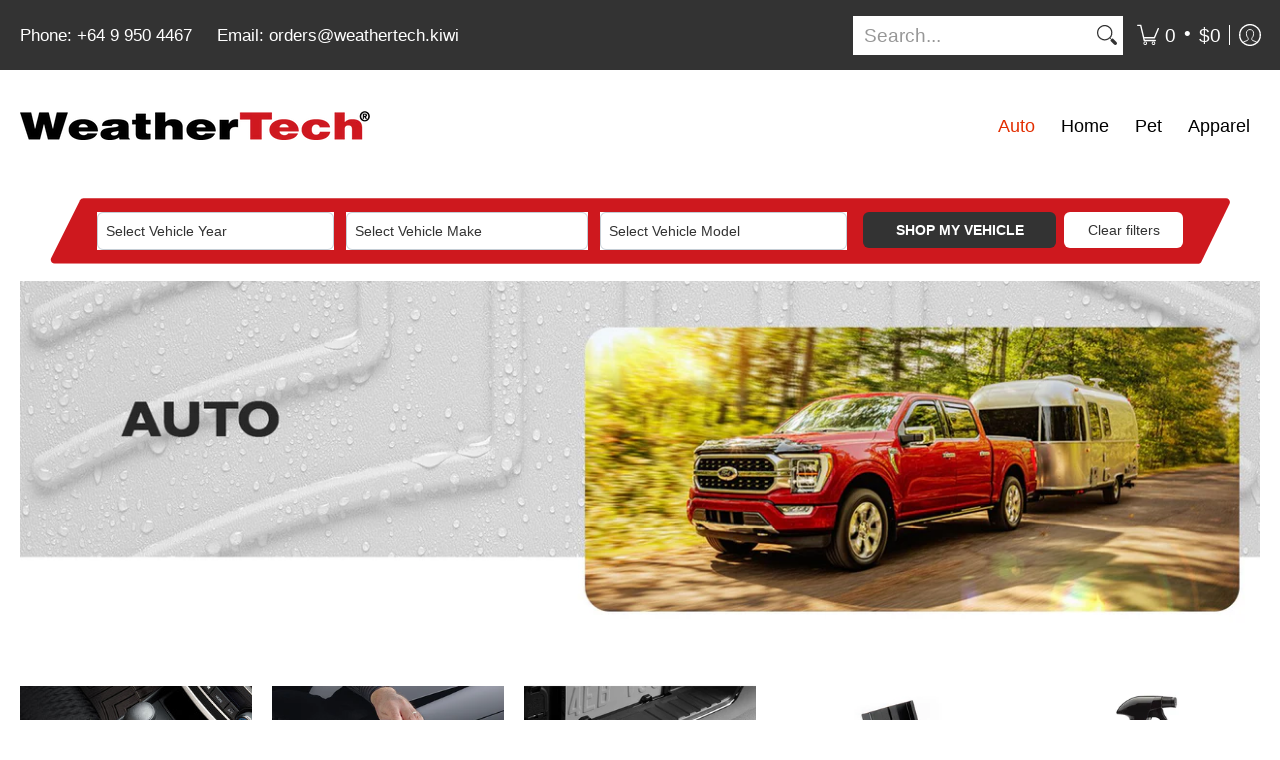

--- FILE ---
content_type: text/html; charset=utf-8
request_url: https://weathertech.kiwi/collections/automotive-model-specific
body_size: 83400
content:
<!doctype html><html class="no-js" lang="en" class="fonts-loading">
  <head>
    <meta name="google-site-verification" content="uQUVJ75vUGRYVIou5QpkPDGi5WJC2_mosZUBZ0Qjgo8" />
    <!-- Google Tag Manager -->
<script>(function(w,d,s,l,i){w[l]=w[l]||[];w[l].push({'gtm.start':
new Date().getTime(),event:'gtm.js'});var f=d.getElementsByTagName(s)[0],
j=d.createElement(s),dl=l!='dataLayer'?'&l='+l:'';j.async=true;j.src=
'https://www.googletagmanager.com/gtm.js?id='+i+dl;f.parentNode.insertBefore(j,f);
})(window,document,'script','dataLayer','GTM-PJBTRWJB');</script>
<!-- End Google Tag Manager --><meta charset="utf-8">
<meta http-equiv="X-UA-Compatible" content="IE=edge">
<meta name="viewport" content="width=device-width, initial-scale=1, maximum-scale=1"><meta name="theme-color" content="#ce181e">
<title>Automotive | WeatherTech</title> 
<link rel="canonical" href="https://weathertech.kiwi/collections/automotive-model-specific" /><link rel="shortcut icon" href="//weathertech.kiwi/cdn/shop/files/Big_W_32x32.png?v=1653800667" type="image/png"><link rel="preconnect" href="https://cdn.shopify.com" crossorigin>
<link rel="preconnect" href="https://fonts.shopifycdn.com" crossorigin>
<link rel="preconnect" href="https://monorail-edge.shopifysvc.com">



<link rel="preload" href="//weathertech.kiwi/cdn/shop/t/7/assets/styles.css?v=10951610859663090431743134606" as="style">

<style>
  .easysearch-block-container {
    margin: 15px 20px;
  }
  .easysearch-widget {
    background-image: url(//weathertech.kiwi/cdn/shop/t/7/assets/easysearch-bg.svg?v=114336013265640796901742386038);
    background-repeat: no-repeat;
    background-size: 100% 100%;
    max-width: 1180px;
    margin: 0 auto;
  }
  .easysearch-widget .easysearch-container {
    padding: 16px 0 10px 0;
  }
  .easysearch-widget .easysearch-holder {
    display: flex;
    width: 100%;
    max-width: 1098px;
  }
  .easysearch-widget .easysearch-select-holder-last {
    margin-right: 16px !important;
  }
  .easysearch-widget .easysearch-select-holder {
    flex-grow: 1;
  }
  .easysearch-widget .easysearch-select-holder select {
    min-height: 36px;
    background-color: #ffffff;
    color: #333333;
    border-radius: 6px;
    font-size: 14px !important;
  }   
  .easysearch-widget #easysearch-search[disabled], 
  .easysearch-widget .easysearch-select-holder select:disabled {
    opacity: 1;
  }
  .easysearch-widget .easysearch-actions-holder .easysearch-btn-holder {
    margin-right: 2px !important;
    margin-left: 0 !important;  
  }
  .easysearch-widget .easysearch-actions-holder .easysearch-btn-search {
    min-width: 193px;
    text-align: center;
    font-size: 14px !important;
    font-weight: bold !important;
    border-radius: 6px !important; 
  }
  .easysearch-widget .easysearch-x {
    display: none;
  }
  .easysearch-widget .easysearch-actions-holder .easysearch-btn-clean {
    min-width: 119px;
    text-align: center;
    background-color: #ffffff;
    color: #333333;
    border-radius: 6px;
    font-size: 14px !important;
    line-height: 20px !important;
  }
  @media screen and (max-width: 1200px) {
    .easysearch-widget {
      background-image: none;
      background-color: #CE181E;
    }
    .easysearch-widget .easysearch-container {
      padding: 16px;
    }
    .easysearch-widget .easysearch-holder {
      flex-direction: column;
      max-width: 100%;
    }
    .easysearch-widget .easysearch-select-holder {
      margin: 0 0 8px !important;
    }
    .easysearch-widget .easysearch-select-holder.easysearch-select-holder-last {
      margin: 0 0 16px !important;
    }
    .easysearch-widget .easysearch-actions-holder .easysearch-btn-holder {
      width: 100%;
      margin-right: 0 !important;
      margin-bottom: 8px !important;
    }
    .easysearch-widget .easysearch-actions-holder .easysearch-clear-holder {
      width: 100%;
      margin: 0 !important;
      position: unset;
    }
  }
</style>







<link rel="preload" href="//weathertech.kiwi/cdn/shop/t/7/assets/script.header.js?v=61435104951667529451742386038" as="script">
<link rel="preload" href="//weathertech.kiwi/cdn/shop/t/7/assets/script.js?v=85195857118151168141743133898" as="script">
<link rel="preload" href="//weathertech.kiwi/cdn/shop/t/7/assets/script.collection.js?v=116455262184358870481742386038" as="script">
<link href="//weathertech.kiwi/cdn/shop/collections/Lamp_Guard_2017_Subaru.jpg?v=1737447835" as="image" rel="preload">




<style>
  	
  
  
  
  :root {
    
    /* DEFAULT COLORS */

	--white:#fff;
    --black:#000;
    --body_font_color:#6b6f81;
    --body_font_color_05:rgba(107, 111, 129, 0.05);
    --body_font_color_25:rgba(107, 111, 129, 0.25);
    --body_font_color_50:rgba(107, 111, 129, 0.5);
    --body_font_color_lighten_15:#9396a5;
    --body_font_color_darken_10:#545765;
    --body_font_hover_color:#000000;
    --headline_font_color:#292929;
    --headline_font_color_00:rgba(41, 41, 41, 0.0);
    --headline_font_color_05:rgba(41, 41, 41, 0.05);
    --headline_font_color_08:rgba(41, 41, 41, 0.08);
    --customer_background_color:#333333;
    --customer_font_color:#ffffff;
    --customer_hover_font_color:#e32e00;
    --header_background_color:#ffffff;
    --header_font_color:#6b6f81;
    --header_font_color_darken_15:#484b57;
    --header_hover_font_color:#e32e00;
    --header_hover_font_color_darken_15:#971e00;
    --announcement_background_color:#990000;
    --announcement_font_color:#ffffff;
    --announcement_hover_font_color:#ffffff;
    --rating_color:#ffcb67;
    --rating_background_color:#efefef;
    --button_color:#ce181e;
    --button_color_25:rgba(206, 24, 30, 0.25);
    --button_color_lighten_30:#f28d91;
    --button_color_darken_15:#891014;
    --hover_button_color:#fc3300;
    --line_color:#edeef4;
    --line_color_05:rgba(237, 238, 244, 0.05);
    --line_color_darken_10:#cdd0e1;
    --success_color:#1b6109;
    --error_color:#990000;
    --error_color_00:rgba(153, 0, 0, 0.0);
    --error_color_75:rgba(153, 0, 0, 0.75);
    --section_color_primary:#f4f5fa;
    --section_color_secondary:#f8f8f8;
    --badge_color:#e32e00;
    --badge_background_color:#ffffff;
    --a11ygrey:#767676;
    
    /* DEFAULT FONTS */

    --headline_font:Helvetica, Arial, sans-serif;
    --headline_font_fallback:Arial, sans-serif;
    --headline_font_weight:400;
  	--headline_font_weight_bold:700;
  	--headline_font_weight_medium:500;
  	--headline_font_style:normal;

    --body_font:Helvetica, Arial, sans-serif;
    --body_font_fallback:Arial, sans-serif;        
    --body_font_weight:400;
    --body_font_weight_bold:700;
    --body_font_weight_medium:500;
  	--body_font_style:normal;
    
    /* SHOP PAY */
    
    --payment-terms-background-color: #fff;
    --color-body-text: #6b6f81;
    --color-body: #fff;
    --color-bg: #fff;
    
    /* DEFAULT ICONS */--square_solid: url("data:image/svg+xml,%3Csvg height='16' width='16' viewBox='0 0 24 24' xmlns='http://www.w3.org/2000/svg' version='1.1' xmlns:xlink='http://www.w3.org/1999/xlink' xmlns:svgjs='http://svgjs.com/svgjs'%3E%3Cg%3E%3Crect x='7' y='7' width='10' height='10' fill='%23ce181e' stroke='%23ce181e'/%3E%3C/g%3E%3C/svg%3E");
	--square_crossed: url("data:image/svg+xml,%3Csvg height='16' width='16' viewBox='0 0 24 24' xmlns='http://www.w3.org/2000/svg' version='1.1' xmlns:xlink='http://www.w3.org/1999/xlink' xmlns:svgjs='http://svgjs.com/svgjs'%3E%3Cg%3E%3Cpath fill='none' stroke='currentColor' d='M7 16.999L17 6.999'/%3E%3Crect x='7' y='7' width='10' height='10' fill='none' stroke='currentColor'/%3E%3C/g%3E%3C/svg%3E");
    --x_only: url("data:image/svg+xml,%3Csvg height='16' width='16' viewBox='0 0 24 24' xmlns='http://www.w3.org/2000/svg' version='1.1' xmlns:xlink='http://www.w3.org/1999/xlink' xmlns:svgjs='http://svgjs.com/svgjs'%3E%3Cg%3E%3Cpath fill='none' stroke='%23ce181e' d='M7 16.999L17 6.999' style='stroke-linecap: square;'/%3E%3Cpath fill='none' stroke='%23ce181e' d='M17 16.999L7 6.999' style='stroke-linecap: square;'/%3E%3Crect x='-110' y='4.058' width='5.57' height='5.57' style='fill: rgb(216, 216, 216); stroke-linecap: square;'/%3E%3C/g%3E%3C/svg%3E");
	--box: url("data:image/svg+xml,%3Csvg height='16' width='16' viewBox='0 0 24 24' xmlns='http://www.w3.org/2000/svg' version='1.1' xmlns:xlink='http://www.w3.org/1999/xlink' xmlns:svgjs='http://svgjs.com/svgjs'%3E%3Cg%3E%3Cpath d='M0.500 0.499 L23.500 0.499 L23.500 23.499 L0.500 23.499 Z' fill='none' stroke='currentColor'/%3E%3C/g%3E%3C/svg%3E");
    --box_check: url("data:image/svg+xml,%3Csvg height='16' width='16' viewBox='0 0 24 24' xmlns='http://www.w3.org/2000/svg' version='1.1' xmlns:xlink='http://www.w3.org/1999/xlink' xmlns:svgjs='http://svgjs.com/svgjs'%3E%3Cg transform='matrix(1,0,0,1,0,0)'%3E%3Cpath d='M18 6.999L11 16.499 6 12.499' fill='none' stroke='%23ce181e' style='stroke-width: 2px;'%3E%3C/path%3E%3Cpath d='M0.500 0.499 L23.500 0.499 L23.500 23.499 L0.500 23.499 Z' fill='none' stroke='currentColor'/%3E%3C/g%3E%3C/svg%3E");
	--circle: url("data:image/svg+xml,%3Csvg height='16' width='16' viewBox='0 0 24 24' xmlns='http://www.w3.org/2000/svg' version='1.1' xmlns:xlink='http://www.w3.org/1999/xlink' xmlns:svgjs='http://svgjs.com/svgjs'%3E%3Cg%3E%3Cpath d='M0.500 11.999 A11.500 11.500 0 1 0 23.500 11.999 A11.500 11.500 0 1 0 0.500 11.999 Z' fill='none' stroke='currentColor'/%3E%3C/g%3E%3C/svg%3E");
    --circle_check: url("data:image/svg+xml,%3Csvg height='16' width='16' viewBox='0 0 24 24' xmlns='http://www.w3.org/2000/svg' version='1.1' xmlns:xlink='http://www.w3.org/1999/xlink' xmlns:svgjs='http://svgjs.com/svgjs'%3E%3Cg transform='matrix(1,0,0,1,0,0)'%3E%3Cpath d='M18 6.999L11 16.499 6 12.499' fill='none' stroke='%23ce181e' style='stroke-width: 2px;'%3E%3C/path%3E%3Cpath d='M0.500 11.999 A11.500 11.500 0 1 0 23.500 11.999 A11.500 11.500 0 1 0 0.500 11.999 Z' fill='none' stroke='currentColor'/%3E%3C/g%3E%3C/svg%3E");
    --plus: url("data:image/svg+xml,%3Csvg viewBox='0 0 24 24' xmlns='http://www.w3.org/2000/svg' version='1.1' xmlns:xlink='http://www.w3.org/1999/xlink' xmlns:svgjs='http://svgjs.com/svgjs'%3E%3Cg%3E%3Cpath d='M12 6L12 18' fill='none' stroke='%23ffffff' stroke-linecap='round' stroke-linejoin='round' style='stroke-width: 1.5px;'/%3E%3Cpath d='M18 12L6 12' fill='none' stroke='%23ffffff' stroke-linecap='round' stroke-linejoin='round' style='stroke-width: 1.5px;'/%3E%3C/g%3E%3C/svg%3E");
    --minus: url("data:image/svg+xml,%3Csvg viewBox='0 0 24 24' xmlns='http://www.w3.org/2000/svg' version='1.1' xmlns:xlink='http://www.w3.org/1999/xlink' xmlns:svgjs='http://svgjs.com/svgjs'%3E%3Cg%3E%3Cpath d='M18 12L6 12' fill='none' stroke='%23ffffff' stroke-linecap='round' stroke-linejoin='round' style='stroke-width: 1.5px;'/%3E%3C/g%3E%3C/svg%3E");
    --times_w: url("data:image/svg+xml,%3Csvg viewBox='0 0 24 24' xmlns='http://www.w3.org/2000/svg' version='1.1' xmlns:xlink='http://www.w3.org/1999/xlink' xmlns:svgjs='http://svgjs.com/svgjs'%3E%3Cg%3E%3Cpath d='M 5 5 L 19 19' fill='none' stroke='%23ffffff' stroke-linecap='round' stroke-linejoin='round' stroke-width='3px'/%3E%3Cpath d='M 19 5 L 5 19' fill='none' stroke='%23ffffff' stroke-linecap='round' stroke-linejoin='round' stroke-width='3px'/%3E%3C/g%3E%3C/svg%3E");
    --times_r: url("data:image/svg+xml,%3Csvg viewBox='0 0 24 24' xmlns='http://www.w3.org/2000/svg' version='1.1' xmlns:xlink='http://www.w3.org/1999/xlink' xmlns:svgjs='http://svgjs.com/svgjs'%3E%3Cg%3E%3Cpath d='M 5 5 L 19 19' fill='none' stroke='%23990000' stroke-linecap='round' stroke-linejoin='round' stroke-width='3px'/%3E%3Cpath d='M 19 5 L 5 19' fill='none' stroke='%23990000' stroke-linecap='round' stroke-linejoin='round' stroke-width='3px'/%3E%3C/g%3E%3C/svg%3E");
    --times_g: url("data:image/svg+xml,%3Csvg viewBox='0 0 24 24' xmlns='http://www.w3.org/2000/svg' version='1.1' xmlns:xlink='http://www.w3.org/1999/xlink' xmlns:svgjs='http://svgjs.com/svgjs'%3E%3Cg%3E%3Cpath d='M 5 5 L 19 19' fill='none' stroke='%23cdd0e1' stroke-linecap='round' stroke-linejoin='round' stroke-width='3px'/%3E%3Cpath d='M 19 5 L 5 19' fill='none' stroke='%23cdd0e1' stroke-linecap='round' stroke-linejoin='round' stroke-width='3px'/%3E%3C/g%3E%3C/svg%3E");
    --open_plus: url("data:image/svg+xml,%3Csvg height='18' width='18' viewBox='0 0 24 24' xmlns='http://www.w3.org/2000/svg' version='1.1' xmlns:xlink='http://www.w3.org/1999/xlink' xmlns:svgjs='http://svgjs.com/svgjs'%3E%3Cg%3E%3Cpath d='M12 6L12 18' fill='none' stroke='%23ffffff' stroke-linecap='round' stroke-linejoin='round' style='stroke-width: 2.5px;'/%3E%3Cpath d='M18 12L6 12' fill='none' stroke='%23ffffff' stroke-linecap='round' stroke-linejoin='round' style='stroke-width: 2.5px;'/%3E%3C/g%3E%3C/svg%3E");
    --open_minus: url("data:image/svg+xml,%3Csvg height='18' width='18' viewBox='0 0 24 24' xmlns='http://www.w3.org/2000/svg' version='1.1' xmlns:xlink='http://www.w3.org/1999/xlink' xmlns:svgjs='http://svgjs.com/svgjs'%3E%3Cg%3E%3Cpath d='M18 12L6 12' fill='none' stroke='%23ffffff' stroke-linecap='round' stroke-linejoin='round' style='stroke-width: 2.5px;'/%3E%3C/g%3E%3C/svg%3E");
    --open_plus_header: url("data:image/svg+xml,%3Csvg height='18' width='18' viewBox='0 0 24 24' xmlns='http://www.w3.org/2000/svg' version='1.1' xmlns:xlink='http://www.w3.org/1999/xlink' xmlns:svgjs='http://svgjs.com/svgjs'%3E%3Cg%3E%3Cpath d='M12 6L12 18' fill='none' stroke='%23ffffff' stroke-linecap='round' stroke-linejoin='round' style='stroke-width: 2.5px;'/%3E%3Cpath d='M18 12L6 12' fill='none' stroke='%23ffffff' stroke-linecap='round' stroke-linejoin='round' style='stroke-width: 2.5px;'/%3E%3C/g%3E%3C/svg%3E");
    --open_minus_header: url("data:image/svg+xml,%3Csvg height='18' width='18' viewBox='0 0 24 24' xmlns='http://www.w3.org/2000/svg' version='1.1' xmlns:xlink='http://www.w3.org/1999/xlink' xmlns:svgjs='http://svgjs.com/svgjs'%3E%3Cg%3E%3Cpath d='M18 12L6 12' fill='none' stroke='%23ffffff' stroke-linecap='round' stroke-linejoin='round' style='stroke-width: 2.5px;'/%3E%3C/g%3E%3C/svg%3E");
    --open_plus_rev: url("data:image/svg+xml,%3Csvg height='18' width='18' viewBox='0 0 24 24' xmlns='http://www.w3.org/2000/svg' version='1.1' xmlns:xlink='http://www.w3.org/1999/xlink' xmlns:svgjs='http://svgjs.com/svgjs'%3E%3Cg%3E%3Cpath d='M12 6L12 18' fill='none' stroke='%23ce181e' stroke-linecap='round' stroke-linejoin='round' style='stroke-width: 2.5px;'/%3E%3Cpath d='M18 12L6 12' fill='none' stroke='%23ce181e' stroke-linecap='round' stroke-linejoin='round' style='stroke-width: 2.5px;'/%3E%3C/g%3E%3C/svg%3E");
    --open_minus_rev_a: url("data:image/svg+xml,%3Csvg height='18' width='18' viewBox='0 0 24 24' xmlns='http://www.w3.org/2000/svg' version='1.1' xmlns:xlink='http://www.w3.org/1999/xlink' xmlns:svgjs='http://svgjs.com/svgjs'%3E%3Cg%3E%3Cpath d='M 0.75 12.016 C 0.75 20.677 10.125 26.089 17.625 21.759 C 21.105 19.749 23.25 16.036 23.25 12.016 C 23.25 3.356 13.875 -2.056 6.375 2.274 C 2.895 4.284 0.75 7.997 0.75 12.016 Z' fill='%23ffffff' stroke='%23ce181e' style='stroke-width: 1.5px;'/%3E%3Cpath d='M18 12L6 12' fill='none' stroke='%23ce181e' stroke-linecap='round' stroke-linejoin='round' style='stroke-width: 2.5px;'/%3E%3C/g%3E%3C/svg%3E");
    --open_minus_rev_b: url("data:image/svg+xml,%3Csvg height='18' width='18' viewBox='0 0 24 24' xmlns='http://www.w3.org/2000/svg' version='1.1' xmlns:xlink='http://www.w3.org/1999/xlink' xmlns:svgjs='http://svgjs.com/svgjs'%3E%3Cg%3E%3Cpath d='M18 12L6 12' fill='none' stroke='%23ce181e' stroke-linecap='round' stroke-linejoin='round' style='stroke-width: 2.5px;'/%3E%3C/g%3E%3C/svg%3E");
    --arrow_down: url("data:image/svg+xml,%3Csvg height='20' width='20' viewBox='0 0 24 24' xmlns='http://www.w3.org/2000/svg' version='1.1' xmlns:xlink='http://www.w3.org/1999/xlink' xmlns:svgjs='http://svgjs.com/svgjs'%3E%3Cg%3E%3Cpath d='M 4 8.5 L 12 15.5 C 12 15.5 12 15.5 12 15.5 L 20.03 8.521' fill='none' stroke='%23ffffff' stroke-linecap='round' stroke-linejoin='round' stroke-width='6px'/%3E%3Cpath d='M 4 8.5 L 11.985 15.487 C 11.985 15.487 11.985 15.487 11.985 15.487 L 20 8.521' fill='none' stroke='%239396a5' stroke-linecap='round' stroke-linejoin='round' stroke-width='2px'/%3E%3C/g%3E%3C/svg%3E");
    --bell: url("data:image/svg+xml,%3Csvg height='14' width='14' viewBox='0 0 24 24' xmlns='http://www.w3.org/2000/svg' version='1.1' xmlns:xlink='http://www.w3.org/1999/xlink' xmlns:svgjs='http://svgjs.com/svgjs'%3E%3Cg%3E%3Cpath d='M18.5,19.5V15a6.5,6.5,0,0,0-4-6,2.5,2.5,0,0,0-5,0,6.5,6.5,0,0,0-4,6v4.5a2,2,0,0,1-2,2h17A2,2,0,0,1,18.5,19.5Z' fill='none' stroke='%23990000' stroke-linecap='round' stroke-linejoin='round'%3E%3C/path%3E%3Cpath d='M14,21.5a2,2,0,1,1-4,0' fill='none' stroke='%23990000' stroke-linecap='round' stroke-linejoin='round'%3E%3C/path%3E%3Cpath d='M3.5,9A5.5,5.5,0,0,1,9,3.5' fill='none' stroke='%23990000' stroke-linecap='round' stroke-linejoin='round'%3E%3C/path%3E%3Cpath d='M.5,9A8.5,8.5,0,0,1,9,.5' fill='none' stroke='%23990000' stroke-linecap='round' stroke-linejoin='round'%3E%3C/path%3E%3Cpath d='M20.5,9A5.5,5.5,0,0,0,15,3.5' fill='none' stroke='%23990000' stroke-linecap='round' stroke-linejoin='round'%3E%3C/path%3E%3Cpath d='M23.5,9A8.5,8.5,0,0,0,15,.5' fill='none' stroke='%23990000' stroke-linecap='round' stroke-linejoin='round'/%3E%3C/g%3E%3C/svg%3E");
        
    /* DEFAULT SIZES */
  
	--base:20px;
    --xx_small:calc(var(--base) * 0.75);	/* p  / 12 */
    --x_small:calc(var(--base) * 0.875);	/* h6 / 14 */
    --small:var(--base);					/* h5 / 16 */
    --medium:calc(var(--base) * 1.125);		/* h4 / 18 */
    --large:calc(var(--base) * 1.625);		/* h3 / 26 */
    --x_large:calc(var(--base) * 2.125);	/* h2 / 34 */
    --xx_large:calc(var(--base) * 3);		/* h1 / 48 */

    --master_spacing:20px;
    --swatches:36px;
    --stars:20;
    --star_spacing: 2;
  	--star_size: calc(var(--stars) * 1.5);
    
  }.badge {
    height:36px;
    padding:4px;
    width:36px;
  }
  
  .placeholder-svg-background {background-image:url('data:image/svg+xml,%3Csvg xmlns=%22http://www.w3.org/2000/svg%22 viewBox=%220 0 1052 400%22%3E%3Cpath d=%22M103 177.9c0-.3-.2-.5-.4-.7-.2-.2-.5-.2-.8-.2l-13.4 3.1c-.3.1-.6.3-.7.6l-.7 2c-.7 1.9-2.6 2.6-3.6 2.9-1.2.3-2.5.6-3.8.9-6.3 1.5-14.1 3.3-21.4 6.6-6.8-6.3-12.7-11.1-15.7-13.5-.5-.4-1.2-.6-1.8-.5-.6.1-1.1.4-1.5.8-.5.3-2.1 1.5-2.8 3.7-2.9 9.4 1.8 15.3 7 19.9-4.9 5.5-8.1 12.9-8.1 22.9 0 36.1 20.1 42.8 33.4 47.3 8.1 2.7 12.7 4.5 12.7 9.6 0 5.4-5.4 7.2-12.8 9.7-14.1 4.7-33.3 11.1-33.3 47.2 0 10.2 3.3 17.7 8.4 23.2-5.3 4.6-10.2 10.6-7.3 20.1.7 2.2 2.2 3.3 2.8 3.7.4.4.9.7 1.5.8h.3c.5 0 1.1-.2 1.5-.5 3.1-2.4 9.2-7.4 16.1-13.9 7.2 3.2 14.9 5 21 6.4 1.4.3 2.6.6 3.8.9 1.1.3 2.9 1 3.6 2.9l.7 2c.1.3.4.6.7.6l13.4 3.1h.2c.2 0 .4-.1.6-.2.2-.2.4-.4.4-.7 6.9-50.3.2-77.3-3.8-93.4-1.3-5.3-2.3-9.2-2.3-12.1s.9-6.8 2.3-12.1c4.1-15.9 10.7-42.8 3.8-93.1zm-64.8 6.4c.5-1.8 2-2.6 2-2.7l.3-.3c.1-.1.2-.2.3-.2.1 0 .2 0 .3.1 2.8 2.3 8.5 6.8 15 12.8-4.2 2.1-8.1 4.7-11.5 8-6.5-5.7-8.4-11-6.4-17.7zm3 201.6c-.1.1-.3.1-.3.1-.1 0-.2 0-.3-.2l-.3-.3s-1.5-.9-2-2.7c-2.1-6.9-.1-12.1 6.8-18.1 3.4 3.3 7.4 5.8 11.6 7.9-6.8 6.3-12.5 11-15.5 13.3zM95 283.3c0 3.2 1 7.1 2.3 12.6 3.9 15.8 10.5 42.3 3.9 91.5l-11.8-2.7-.5-1.5c-.7-2-2.6-3.5-5-4.2-1.2-.3-2.5-.6-3.9-.9-16-3.7-42.8-10-42.8-37.9 0-34.6 18.5-40.8 32-45.3 7.6-2.5 14.2-4.7 14.2-11.6 0-6.8-6.5-8.9-14.1-11.5-13.5-4.5-32.1-10.7-32.1-45.4 0-27.9 26.8-34.2 42.8-37.9 1.4-.3 2.7-.6 3.9-.9 2.5-.6 4.3-2.1 5-4.2l.5-1.5 11.8-2.7c6.6 49.3 0 75.7-3.9 91.5-1.3 5.5-2.3 9.4-2.3 12.6z%22/%3E%3Cpath d=%22M96 372c-1.6 0-2.5 2.8-2.5 5.6s.8 5.6 2.5 5.6 2.5-2.8 2.5-5.6-.9-5.6-2.5-5.6zm0 10.2c-.6 0-1.5-1.8-1.5-4.6s.9-4.6 1.5-4.6 1.5 1.8 1.5 4.6-.9 4.6-1.5 4.6zm0-187.5c1.6 0 2.5-2.8 2.5-5.6s-.8-5.6-2.5-5.6-2.5 2.8-2.5 5.6c0 2.9.9 5.6 2.5 5.6zm0-10.1c.6 0 1.5 1.8 1.5 4.6s-.9 4.6-1.5 4.6-1.5-1.8-1.5-4.6.9-4.6 1.5-4.6zM83.5 296.7c-18.6.8-43.3 5.7-43.3 40.1 0 10.6 3.2 19 9.4 24.8 5 4.7 14.3 9.9 31 9.9 1.8 0 3.6-.1 5.6-.2 6.5-.4 11.9-4.9 13.4-11.1 1.6-6.5 6.1-29.8-4.5-56-1.9-4.7-6.6-7.6-11.6-7.5zm-42.3 40.1c0-33.2 23.8-38.2 41.9-39-.1.2-.2.3-.2.6.2 4.8.4 9.3.6 13.7-.1 23.6-15.1 33.9-28.4 43-2 1.4-3.9 2.6-5.7 4-.2.2-.4.4-.4.6-5.2-5.6-7.8-13.3-7.8-22.9zm8.9 24c.2 0 .3-.1.4-.2 1.8-1.3 3.6-2.6 5.6-3.9 10.8-7.4 23.8-16.3 28-33.3.4 5.8.8 11.1 1.1 15.7-4.8 8.6-12.2 17.7-22.6 27.8-.3.2-.3.6-.3.9-4.5-1.5-8.7-3.7-12.2-6.9.1-.1.1-.1 0-.1zm36 9.5c-5.5.4-14 .3-22-2 9.5-9.3 16.5-17.8 21.4-25.8 1.4 16.4 2.6 26.8 2.6 26.9 0 .2.1.4.2.5-.7.3-1.4.4-2.2.4zm12.5-10.4c-1.1 4.5-4.3 7.9-8.5 9.5v-.2c0-.1-1.4-11.8-2.9-30-.6-7.5-1.3-16.7-1.8-27.3v-.6c0-.1 0-.2-.1-.2-.2-4.1-.4-8.4-.5-12.9 0-.2-.1-.3-.2-.5 4.1.3 7.8 2.9 9.4 6.8 10.7 25.9 6.2 49 4.6 55.4zm1-153c-1.6-6.2-7-10.7-13.4-11.1-20.3-1.3-31.1 4.6-36.6 9.7-6.2 5.8-9.4 14.2-9.4 24.8 0 34.3 24.7 39.3 43.3 40.1h.5c4.8 0 9.3-3 11.1-7.5 10.6-26.2 6.1-49.5 4.5-56zM81 196.6c1.9 0 3.6.1 5.1.2.8.1 1.6.2 2.4.4-.2.2-.3.4-.3.6 0 .1-1.2 10.5-2.6 26.9-4.9-8.1-12-16.5-21.4-25.8-.1-.1-.1-.1-.2-.1 5.8-1.7 11.9-2.2 17-2.2zm-39.8 33.7c0-9.6 2.6-17.3 7.8-22.8 0 .3.1.6.4.8 1.7 1.3 3.5 2.5 5.4 3.8 13.6 9.4 29.1 20.1 28.1 45.6-.2 4.2-.2 7.3-.3 11.2 0 .2.1.3.1.5-18.1-.9-41.5-6.1-41.5-39.1zm43.2 39.1c.1-.1.2-.3.2-.5 0-3.9.1-7 .3-11.2 1-26.6-15.6-38.1-29-47.3-1.9-1.3-3.6-2.5-5.3-3.7-.2-.1-.4-.2-.6-.2l.2-.2c3.5-3.3 7.8-5.5 12.3-7-.2.4-.1.8.2 1.1 10.4 10.2 17.8 19.3 22.7 28.1 3 5.4 4.7 10.3 5.1 14.6.6 7.1 1.2 13 2 20.4 0 .4.4.8.8.8-1.9 3-5.3 4.9-8.9 5.1zm10-7.5c-.7-6.8-1.3-12.5-1.9-19.1-.4-4.5-2.2-9.6-5.2-15.1 1.4-18 2.8-29.6 2.8-29.7v-.3c4.2 1.6 7.4 5 8.5 9.5 1.6 6.3 6 29.1-4.2 54.7zM204.6 71.5c16 0 29.1-13 29.1-29.1s-13-29.1-29.1-29.1-29.1 13-29.1 29.1 13.1 29.1 29.1 29.1zm0-57.1c15.5 0 28.1 12.6 28.1 28.1 0 15.5-12.6 28.1-28.1 28.1S176.5 58 176.5 42.5c0-15.5 12.6-28.1 28.1-28.1z%22/%3E%3Cpath d=%22M227.5 42.7c0 .3.2.5.5.5h3.1c.3 0 .5-.2.5-.5s-.2-.5-.5-.5H228c-.3 0-.5.3-.5.5zm-49.4.5h3.1c.3 0 .5-.2.5-.5s-.2-.5-.5-.5h-3.1c-.3 0-.5.2-.5.5s.2.5.5.5zm26.2 22.2c-.3 0-.5.2-.5.5V69c0 .3.2.5.5.5s.5-.2.5-.5v-3.1c0-.3-.2-.5-.5-.5zm0-45.9c.3 0 .5-.2.5-.5v-3.1c0-.3-.2-.5-.5-.5s-.5.2-.5.5V19c0 .3.2.5.5.5zm12.4 42.9c-.1-.2-.4-.3-.7-.2-.2.1-.3.4-.2.7l1.6 2.7c.1.2.3.2.4.2.1 0 .2 0 .2-.1.2-.1.3-.4.2-.7l-1.5-2.6zm-24.2-39.9c.1.2.3.2.4.2.1 0 .2 0 .2-.1.2-.1.3-.4.2-.7l-1.6-2.7c-.1-.2-.4-.3-.7-.2-.2.1-.3.4-.2.7l1.7 2.8zm-8.3 31.1l-2.8 1.6c-.2.1-.3.4-.2.7.1.2.3.2.4.2.1 0 .2 0 .2-.1l2.8-1.6c.2-.1.3-.4.2-.7 0-.1-.4-.2-.6-.1zm40.6-22.3c.1 0 .2 0 .2-.1l2.8-1.6c.2-.1.3-.4.2-.7-.1-.2-.4-.3-.7-.2l-2.8 1.6c-.2.1-.3.4-.2.7.1.2.3.3.5.3zm3 24l-2.8-1.6c-.2-.1-.5-.1-.7.2-.1.2-.1.5.2.7l2.8 1.6c.1 0 .2.1.2.1.2 0 .3-.1.4-.2.2-.4.2-.7-.1-.8zm-46.4-25.7l2.8 1.6c.1 0 .2.1.2.1.2 0 .3-.1.4-.2.1-.2.1-.5-.2-.7l-2.8-1.6c-.2-.1-.5-.1-.7.2s.1.5.3.6zm11.8 32.6c-.2-.1-.5-.1-.7.2l-1.6 2.8c-.1.2-.1.5.2.7.1 0 .2.1.2.1.2 0 .3-.1.4-.2l1.6-2.8c.2-.4.1-.7-.1-.8zM216 22.7c.1 0 .2.1.2.1.2 0 .3-.1.4-.2l1.6-2.8c.1-.2.1-.5-.2-.7-.2-.1-.5-.1-.7.2l-1.6 2.8c0 .1.1.4.3.6zm-12.9 19.1s.1 0 .1.1c-.1.2-.1.5-.1.7l1.4 11.2c.1 1.1.4 2.2.9 3.2l.9 1.9c.1.2.3.3.5.3h.1c.2 0 .4-.2.4-.4l.3-2.1c.2-1.1.2-2.4.1-3.6l-1.2-10h13.2c2 0 4 0 5.9-.5.2-.1.4-.1.4-.4 0-.2-.2-.4-.4-.4-1.9-.5-3.9-.7-5.9-.7h-14c-.3-.3-.7-.4-1.2-.3-.3 0-.5.1-.7.3 0 0 0-.1-.1-.1l-18.1-14.8c-.2-.2-.5-.1-.7.1-.2.2-.1.5.1.7l18.1 14.8zm16.5.4c1.1 0 2.2-.2 3.3 0-1.1.2-2.2 0-3.3 0h-13.4 13.4z%22/%3E%3Cpath d=%22M211.3 38.3c.3 0 .5-.2.5-.5V27c0-.3-.2-.5-.5-.5s-.5.2-.5.5v10.9c0 .2.2.4.5.4zm-3-2.1c.3 0 .5-.2.5-.5v-6.5c0-.3-.2-.5-.5-.5s-.5.2-.5.5v6.5c0 .2.2.5.5.5zm-57.7-2h5.9c.3 0 .5-.2.5-.5s-.2-.5-.5-.5h-5.9c-.3 0-.5.2-.5.5s.2.5.5.5zm-8.1 5h2.4c.3 0 .5-.2.5-.5s-.2-.5-.5-.5h-2.4c-.3 0-.5.2-.5.5s.3.5.5.5zm13.1 4.5c0 .3.2.5.5.5h2.8c.3 0 .5-.2.5-.5s-.2-.5-.5-.5h-2.8c-.2 0-.5.3-.5.5zm-13.8 6.5h4c.3 0 .5-.2.5-.5s-.2-.5-.5-.5h-4c-.3 0-.5.2-.5.5s.2.5.5.5zm6.9 0h1.5c.3 0 .5-.2.5-.5s-.2-.5-.5-.5h-1.5c-.3 0-.5.2-.5.5s.3.5.5.5zm-34.9-16h5.9c.3 0 .5-.2.5-.5s-.2-.5-.5-.5h-5.9c-.3 0-.5.2-.5.5s.2.5.5.5zm-6.4 0h2.1c.3 0 .5-.2.5-.5s-.2-.5-.5-.5h-2.1c-.3 0-.5.2-.5.5s.3.5.5.5zm-11.3 0h5.3c.3 0 .5-.2.5-.5s-.2-.5-.5-.5h-5.3c-.3 0-.5.2-.5.5s.2.5.5.5zm20.4 9.5c0 .3.2.5.5.5h7.7c.3 0 .5-.2.5-.5s-.2-.5-.5-.5H117c-.3 0-.5.3-.5.5zm-4.8.5h2c.3 0 .5-.2.5-.5s-.2-.5-.5-.5h-2c-.3 0-.5.2-.5.5s.3.5.5.5zm-11.8 5.5c0 .3.2.5.5.5h5.5c.3 0 .5-.2.5-.5s-.2-.5-.5-.5h-5.5c-.3 0-.5.3-.5.5zM83.3 34.2h5.1c.3 0 .5-.2.5-.5s-.2-.5-.5-.5h-5.1c-.3 0-.5.2-.5.5s.3.5.5.5zm9 4h4.1c.3 0 .5-.2.5-.5s-.2-.5-.5-.5h-4.1c-.3 0-.5.2-.5.5s.3.5.5.5zm-9.5 1h2.4c.3 0 .5-.2.5-.5s-.2-.5-.5-.5h-2.4c-.3 0-.5.2-.5.5s.2.5.5.5zm-9.2-1h4.1c.3 0 .5-.2.5-.5s-.2-.5-.5-.5h-4.1c-.3 0-.5.2-.5.5s.2.5.5.5zm14 11.5c0 .3.2.5.5.5h1.5c.3 0 .5-.2.5-.5s-.2-.5-.5-.5h-1.5c-.3 0-.5.3-.5.5z%22/%3E%3Cpath d=%22M54.8 56.8v-.3c0-.1-.2-.3-.2-.3h5.2v1.5c0 1.3 1 2.5 2.3 2.5h6.7c1.3 0 2-1.2 2-2.5v-1.4h57v1.3c0 1.3 1.2 2.5 2.5 2.5h6.7c1.3 0 2.8-1.2 2.8-2.5v-1.5h28.5c.5 3 3.1 6 6.4 6h3.3c5.3 7 13.5 12.1 22.9 13.2.4 1.7 1.9 3 3.7 3s3.4-1.4 3.7-3.1c9.5-1.1 17.7-6 23-13.4.2.1.3.3.5.3h3.4c2.8 0 5.2-2 6.1-5H283l79.2.1c2.2 0 4.4-.6 6.3-1.8 4.5-3 10-7.5 10-12.6s-5.4-9.7-10-12.6c-1.9-1.2-4-1.8-6.3-1.8l-120.5.1c-.5-3.1-3.1-5.4-6.4-5.4h-3.8c-.1 0-.2-.1-.3-.1-6-8.2-15.7-13.5-26.7-13.5-10.9 0-20.6 5.6-26.6 13.6h-3.3c-2.8 0-5.2 2-6.1 4h-28.8V26c0-1.3-1.4-2.8-2.8-2.8h-6.7c-1.3 0-2.5 1.4-2.5 2.8v1.3h-57V26c0-1.3-.6-2.8-2-2.8H62c-1.3 0-2.3 1.4-2.3 2.8v1.2h-5V27c0-3.3-2.8-5.7-6.1-5.7H31.2c-3.3 0-6.4 2.4-6.4 5.7v29.8c0 3.3 3.1 5.5 6.4 5.5h17.5c3.3-.1 6.1-2.3 6.1-5.5zm149.8 20.4c-1.2 0-2.3-.8-2.7-1.9.9.1 1.8.1 2.7.1s1.8 0 2.7-.1c-.4 1.1-1.4 1.9-2.7 1.9zM367.4 32c3.4 2.2 9.1 6.6 9.1 11 0 2.8-2.3 5.4-4.8 7.6-.1-.1-.2-.4-.4-.4h-7.1c-.3 0-.5.2-.5.5s.2.5.5.5h6.6c-1.2 1-2.3 1.9-3.3 2.6-1.5 1-3.3 1.6-5.2 1.6l-120.4.1V35.2h2.7c.3 0 .5-.2.5-.5s-.2-.5-.5-.5h-2.7v-3.7h120.4c1.7 0 3.5.5 5.1 1.5zm-132-6.8c2.5 0 4.4 1.8 4.4 4.2v25.9c0 2.5-2 4.8-4.4 4.8h-2.8c3.2-5 5-11.1 5-17.5s-1.8-12.5-5-17.5h2.8zm-30.8-13.7c17.1 0 31 13.9 31 31s-13.9 31-31 31-31-13.9-31-31 13.9-31 31-31zm-30 13.7h2c-3.2 5-5 11.1-5 17.5s1.8 12.5 5 17.5h-2c-2.5 0-4.9-2.4-4.9-4.8V29.5c.1-2.5 2.5-4.3 4.9-4.3zm-6.8 4v20h-2.3c-.3 0-.5.2-.5.5s.2.5.5.5h2.3v4h-28v-25h28zm-30 28.6c0 .2-.2.4-.4.4h-7.1c-.2 0-.4-.2-.4-.4V25.7c0-.2.2-.4.4-.4h7.1c.2 0 .4.2.4.4v32.1zm-10-28.4v7.9h-4.1c-.3 0-.5.2-.5.5s.2.5.5.5h4.1v16.1h-57v-25h57zm-58 28.4c0 .2-.2.4-.4.4h-7.1c-.2 0-.4-.2-.4-.4V25.7c0-.2.2-.4.4-.4h7.1c.2 0 .4.2.4.4v32.1zm-10-3.6H49c-1.9 0-3.2-1.4-3.2-3.2v-5.6c0-.1-.2-.1-.2-.1h7.2v2.6c0 .6.4 1 1 1s1-.4 1-1v-12c0-.6-.4-1-1-1s-1 .4-1 1v2.3h-7v-5.5c0-1.8 1.4-3.5 3.2-3.5h10.8v25zm-16-21.5v5.5h-13V27.4c0-.7.5-1.1 1.2-1.1h15.9c.7 0 1.3 0 1.3 1H49c-3-.1-5.2 2.5-5.2 5.4zm-13.4 7.5h22.4v3H30.4c-.4 0-.6-.6-.6-1v-.8c0-.3.2-1.2.6-1.2zm.4 5h12.9s.1 0 .1.1V51c0 3 2.3 5.2 5.2 5.2h.2c0 1-.6 1-1.3 1H32c-.7 0-1.2-.1-1.2-.9V45.2zm-4 11.6V27c0-2.2 2.2-3.7 4.4-3.7h17.5c2.2 0 4.1 1.6 4.1 3.7v.3h-2.6c0-1-1.1-2-2.3-2H32c-1.3 0-2.2.8-2.2 2.1v11.5c-1 .3-2 1.4-2 2.6v.8c0 1.3 1 2.3 2 2.6v11.5c0 1.3.9 1.9 2.2 1.9h15.9c1.3 0 2.3-1 2.3-2h2.4s.1.2.1.3v.3c0 2.2-1.9 3.5-4.1 3.5H31.2c-2.2-.2-4.4-1.5-4.4-3.6z%22/%3E%3Cpath d=%22M246.9 51.2h5.9c.3 0 .5-.2.5-.5s-.2-.5-.5-.5h-5.9c-.3 0-.5.2-.5.5s.2.5.5.5zm25.5 0h3.9c.3 0 .5-.2.5-.5s-.2-.5-.5-.5h-3.9c-.3 0-.5.2-.5.5s.3.5.5.5zm5.8-4.5c0 .3.2.5.5.5h2.4c.3 0 .5-.2.5-.5s-.2-.5-.5-.5h-2.4c-.2 0-.5.3-.5.5zm-22.4-5.5h5.3c.3 0 .5-.2.5-.5s-.2-.5-.5-.5h-5.3c-.3 0-.5.2-.5.5s.3.5.5.5zm16.4-.5c0 .3.2.5.5.5h7.2c.3 0 .5-.2.5-.5s-.2-.5-.5-.5h-7.2c-.3 0-.5.3-.5.5zm38.3-5.5h5.9c.3 0 .5-.2.5-.5s-.2-.5-.5-.5h-5.9c-.3 0-.5.2-.5.5s.3.5.5.5zm47.9 16h2.3c.3 0 .5-.2.5-.5s-.2-.5-.5-.5h-2.3c-.3 0-.5.2-.5.5s.2.5.5.5zm-7.9-5h-2.4c-.3 0-.5.2-.5.5s.2.5.5.5h2.4c.3 0 .5-.2.5-.5s-.2-.5-.5-.5zm13.1-5h4.1c.3 0 .5-.2.5-.5s-.2-.5-.5-.5h-4.1c-.3 0-.5.2-.5.5s.2.5.5.5zm-4.1-6h1.5c.3 0 .5-.2.5-.5s-.2-.5-.5-.5h-1.5c-.3 0-.5.2-.5.5s.2.5.5.5zm-14.6 0h8.9c.3 0 .5-.2.5-.5s-.2-.5-.5-.5h-8.9c-.3 0-.5.2-.5.5s.2.5.5.5zm-11.7 0h2.8c.3 0 .5-.2.5-.5s-.2-.5-.5-.5h-2.8c-.3 0-.5.2-.5.5s.2.5.5.5zm-52.6 15.5c0 .3.2.5.5.5h2.3c.3 0 .5-.2.5-.5s-.2-.5-.5-.5h-2.3c-.3 0-.5.3-.5.5zm34.8 0c0 .3.2.5.5.5h2.3c.3 0 .5-.2.5-.5s-.2-.5-.5-.5h-2.3c-.3 0-.5.3-.5.5zm-17-4c0 .3.2.5.5.5h2.3c.3 0 .5-.2.5-.5s-.2-.5-.5-.5h-2.3c-.3 0-.5.3-.5.5zm-2.6-5.5h4.5c.3 0 .5-.2.5-.5s-.2-.5-.5-.5h-4.5c-.3 0-.5.2-.5.5s.3.5.5.5zm41.5 9H335c-.3 0-.5.2-.5.5s.2.5.5.5h2.3c.3 0 .5-.2.5-.5s-.2-.5-.5-.5zm-2.3-3.5c0-.3-.2-.5-.5-.5h-2.4c-.3 0-.5.2-.5.5s.2.5.5.5h2.4c.3 0 .5-.2.5-.5zm-5.9-5.5h4.5c.3 0 .5-.2.5-.5s-.2-.5-.5-.5h-4.5c-.3 0-.5.2-.5.5s.2.5.5.5zm-38.9 5c1.7 0 3.2-1.4 3.2-3.2s-1.4-3.2-3.2-3.2-3.2 1.5-3.2 3.2 1.4 3.2 3.2 3.2zm0-4.4c.6 0 1.2.5 1.2 1.2s-.5 1.2-1.2 1.2-1.2-.6-1.2-1.2.5-1.2 1.2-1.2zm16.1 4.4c1.7 0 3.2-1.4 3.2-3.2s-1.4-3.2-3.2-3.2-3.2 1.4-3.2 3.2 1.5 3.2 3.2 3.2zm0-4.4c.6 0 1.2.5 1.2 1.2s-.5 1.2-1.2 1.2-1.2-.5-1.2-1.2.6-1.2 1.2-1.2zm16.2 4.4c1.7 0 3.2-1.4 3.2-3.2s-1.4-3.2-3.2-3.2-3.2 1.4-3.2 3.2 1.4 3.2 3.2 3.2zm0-4.4c.6 0 1.2.5 1.2 1.2s-.5 1.2-1.2 1.2c-.6 0-1.2-.5-1.2-1.2s.5-1.2 1.2-1.2zm13 1.2c0 1.7 1.4 3.2 3.2 3.2s3.2-1.4 3.2-3.2-1.4-3.2-3.2-3.2-3.2 1.5-3.2 3.2zm3.1-1.2c.6 0 1.2.5 1.2 1.2s-.5 1.2-1.2 1.2c-.6 0-1.2-.5-1.2-1.2s.6-1.2 1.2-1.2zM76.4 43.7c0 .3.2.5.5.5h4.7c.3 0 .5-.2.5-.5s-.2-.5-.5-.5h-4.7c-.2 0-.5.3-.5.5zm196.1-8.5h2.9c.3 0 .5-.2.5-.5s-.2-.5-.5-.5h-2.9c-.3 0-.5.2-.5.5s.3.5.5.5zm-66.5 280c-.2-.2-.5-.2-.7-.1-.2.2-.2.5-.1.7 1 1.2 2.1 2.3 3.2 3.3.1.1.2.1.3.1.1 0 .3-.1.4-.2.2-.2.2-.5 0-.7-1-.9-2.1-1.9-3.1-3.1zm59.6-21.8c0-5.2-1.1-10.2-3.3-14.8-.1-.2-.4-.4-.7-.2-.2.1-.4.4-.2.7 2.2 4.5 3.2 9.3 3.2 14.4 0 18.4-15 33.3-33.3 33.3-7.1 0-13.8-2.2-19.5-6.3-.2-.2-.5-.1-.7.1-.2.2-.1.5.1.7 5.9 4.2 12.8 6.5 20.1 6.5 18.9 0 34.3-15.4 34.3-34.4zm-6.9-18.9c.1.1.3.2.4.2.1 0 .2 0 .3-.1.2-.2.3-.5.1-.7-1-1.4-2-2.7-3.2-4-.2-.2-.5-.2-.7 0-.2.2-.2.5 0 .7 1.1 1.3 2.2 2.6 3.1 3.9zm-12.6-10.9c2.3 1.1 4.4 2.5 6.3 4.1.1.1.2.1.3.1.1 0 .3-.1.4-.2.2-.2.1-.5-.1-.7-2-1.7-4.2-3.1-6.5-4.2-.2-.1-.5 0-.7.2-.1.2 0 .5.3.7zm-48.2 29.8c0-18.4 15-33.3 33.3-33.3 3.2 0 6.5.5 9.5 1.4.3.1.5-.1.6-.3.1-.3-.1-.5-.3-.6-3.2-.9-6.5-1.4-9.8-1.4-18.9 0-34.3 15.4-34.3 34.3 0 2.1.2 4.3.6 6.3 0 .2.3.4.5.4h.1c.3-.1.5-.3.4-.6-.4-2-.6-4.1-.6-6.2zm1.6 10c-.1-.3-.4-.4-.6-.3-.3.1-.4.4-.3.6.7 2.3 1.7 4.6 2.9 6.7.1.2.3.3.4.3.1 0 .2 0 .2-.1.2-.1.3-.4.2-.7-1.2-2-2.1-4.2-2.8-6.5z%22/%3E%3Cpath d=%22M231.3 315c11.9 0 21.6-9.7 21.6-21.6s-9.7-21.6-21.6-21.6-21.6 9.7-21.6 21.6 9.7 21.6 21.6 21.6zm0-41.1c4.6 0 8.8 1.6 12.1 4.3l-10 12.1c-.2.2-.1.5.1.7.1.1.2.1.3.1.1 0 .3-.1.4-.2l10-12.1c4.1 3.6 6.7 8.8 6.7 14.7 0 10.8-8.8 19.6-19.6 19.6-4.5 0-8.6-1.5-11.9-4.1l10-12.1c.2-.2.1-.5-.1-.7-.2-.2-.5-.1-.7.1l-10 12.1c-1.2-1-2.2-2.1-3.1-3.4l.1-.1 19.4-23.5c.2-.2.1-.5-.1-.7-.2-.2-.5-.1-.7.1L215 304.2c-2-3.1-3.2-6.7-3.2-10.6-.1-11 8.7-19.7 19.5-19.7zm44.7 19.5c0 2.3.4 4.5 1.2 6.7.1.2.3.3.5.3h.2c.3-.1.4-.4.3-.6-.8-2-1.1-4.2-1.1-6.3 0-10 8.1-18.1 18.1-18.1 6.4 0 12.4 3.4 15.6 8.9.1.2.4.3.7.2.2-.1.3-.4.2-.7-3.4-5.8-9.7-9.4-16.5-9.4-10.6-.1-19.2 8.5-19.2 19zm19.2 18.2c-5.7 0-10.9-2.6-14.4-7.1-.2-.2-.5-.3-.7-.1-.2.2-.3.5-.1.7 3.7 4.7 9.2 7.4 15.2 7.4 10.6 0 19.1-8.6 19.1-19.1 0-1.3-.1-2.6-.4-3.9-.1-.3-.3-.4-.6-.4-.3.1-.4.3-.4.6.2 1.2.4 2.4.4 3.7 0 10-8.1 18.2-18.1 18.2zm99.6-44.4c0-.6-.4-1-1-1h-43c-.6 0-1 .4-1 1v53c0 .6.4 1 1 1h43c.6 0 1-.4 1-1v-53zm-1 52h-42v-51h42v51z%22/%3E%3Cpath d=%22M379.8 271.7c0-.3-.2-.5-.5-.5h-12c-.3 0-.5.2-.5.5v43c0 .3.2.5.5.5h12c.3 0 .5-.2.5-.5v-43zm-12 .5h11v42h-11v-42zm-142 36.9c.1.1.2.1.3.1.1 0 .3-.1.4-.2l18.3-22.3c.2-.2.1-.5-.1-.7s-.5-.1-.7.1l-18.3 22.3c-.1.2-.1.6.1.7zm85.5-53.5c.3 0 .5-.2.5-.5v-8.9l4.6.7c.3 0 .6-.1.6-.4 0-.3-.1-.5-.4-.6l-5.1-.8c-.1 0-.4 0-.5.1-.1.1-.2.2-.2.4v9.5c0 .3.2.5.5.5zm11.9-7.7l15.6 2.4h.1c.2 0 .5-.2.5-.4 0-.3-.1-.5-.4-.6l-15.6-2.4c-.3 0-.5.1-.6.4 0 .3.1.6.4.6zm16.1 60.4c-.3 0-.5.2-.5.5v26.3c0 .3.2.5.5.5s.5-.2.5-.5v-26.3c0-.3-.2-.5-.5-.5zm0-20.5c-.3 0-.5.2-.5.5v13.9c0 .3.2.5.5.5s.5-.2.5-.5v-13.9c0-.2-.2-.5-.5-.5zm-28-17.2c.3 0 .5-.2.5-.5v-9c0-.3-.2-.5-.5-.5s-.5.2-.5.5v9c0 .3.2.5.5.5zm-16.1 37.5c-3.2 0-6.2-1-8.7-2.8-.2-.2-.5-.1-.7.1-.2.2-.1.5.1.7 2.7 2 5.9 3 9.3 3 8.6 0 15.7-7 15.7-15.7 0-1.7-.3-3.4-.8-5-.1-.3-.4-.4-.6-.3-.3.1-.4.4-.3.6.5 1.5.8 3.1.8 4.7-.1 8.1-6.7 14.7-14.8 14.7zm0-30.3c-8.6 0-15.7 7-15.7 15.7 0 2.8.8 5.6 2.2 8 .1.2.3.2.4.2.1 0 .2 0 .3-.1.2-.1.3-.4.2-.7-1.4-2.3-2.1-4.9-2.1-7.5 0-8.1 6.6-14.7 14.7-14.7 4.3 0 8.4 1.9 11.2 5.2.2.2.5.2.7.1.2-.2.2-.5.1-.7-3-3.5-7.4-5.5-12-5.5zm-82.5 57.4c.3.1.6.2.9.2.7 0 1.5-.4 1.8-1.1.5-1 .1-2.2-.9-2.7s-2.2-.1-2.7.9-.1 2.2.9 2.7zm-.1-2.2c.2-.5.8-.7 1.3-.5.5.2.7.8.5 1.3-.2.5-.8.7-1.3.5-.5-.2-.7-.8-.5-1.3z%22/%3E%3Cpath d=%22M447.3 179.2h-11.5v-1.5c0-.6-.4-1.5-.9-1.5H135.2c-.6 0-1.5.9-1.5 1.5v7.5h-2.4c-.6 0-.6.4-.6.9v203.2c0 .6 0 .9.6.9h308.4c.6 0 1-.3 1-.9v-4.1h6.5c.6 0 1.5-.5 1.5-1V179.9c.1-.6-.8-.7-1.4-.7zm-311.5-1h298v7h-298v-7zm280 21.6h-1.3c-.3 0-.5.2-.5.5s.3.5.5.5l.4.2c.2 0 .4.3.6.3.1 0 .3-.5.3-.5v127h-.1c-.4 0-1.1.2-2.8 1.6-.2.2-.2.5-.1.7.1.1.2.2.4.2.1 0 .2 0 .3-.1 1.6-1.3 2.1-1.4 2.2-1.4v-.5.5h.1v59.6H178.6c2.6-3 2.2-7.2.3-10-1.8-2.6-4.8-4.5-9-5.7-1-.3-2.1-.5-3.1-.7-2-.4-4-.9-5.9-1.7-2.5-1.1-5.1-3.4-5.3-6.5 0-.5 0-1.1.1-1.7.1-1.5.3-3-.7-4.2-1.6-2-4.8-1.1-7.1.7l-.3.3c-1.7 1.4-3.6 2.9-5.6 2.4-.2 0-.1 0-.2.1-2.1 1.5-6.9 1.8-8.9.2v-50.3c0-.1.8-.2 1.9-.4.3 0 .4-.3.3-.6 0-.3-.1-.5-.4-.4-.9.1-1.8.3-1.8.4V275h-.1.1c.2 0 .3-.1.4-.3.1-.3.2-.5-.1-.7-.2-.1-.3-.2-.3-.3V256c3 .6 5.6 1.2 8.3 1.7 3 .6 6.1 1.3 9.4 1.9 3.9.8 8.1 2 9.5 5.3 1.4 3.4-.9 7.1-2.8 10.5l-.5.9c-2.5 4.3-3.2 9.9.5 12.2 1.3.8 2.8 1 4.3 1.3 2.1.3 3.9.6 4.6 2.2.4.8.4 1.6.3 2.5-.1.8-.2 1.7-.3 2.5-.2 1.6-.4 3.2-.3 4.8.2 2.4 1.3 5.3 4 6.3.5.2 1 .3 1.6.3 1.6 0 3.7-.6 5-1.6.2-.1.5-.3.5-.4v32.7c0 5.4 4.4 10 9.8 10h11.1c-.1 0-.2.1-.2.3v.2c0 1 .2 1.9.7 2.9.1.2.3.3.5.3.1 0 .1 0 .2-.1.2-.1.4-.4.2-.7-.4-.8-.6-1.7-.6-2.5v-.1c0-.2-.1-.3-.2-.3H214v6.4c0 .6.5.6 1.1.6h15.3c.6 0 .7-.1.7-.6v-6.4h57.3c-.1 0-.3.7-.6 1.1-.2.2-.1.5.1.7.1.1.2.1.3.1.1 0 .3 0 .4-.1.4-.5.7-.7.8-1.7h17.3c.1 0 .1-.1.2-.1l34-5.3c2.5-.4 4.3-2.6 4.3-5.1v-3.5h54.9c1.7 0 3.1-1.1 3.1-2.7v-78.1c0-1.7-1.4-3.2-3.1-3.2h-54.9v-3.1c0-2.6-1.8-4.7-4.3-5.1l-14.7-2.3c-.3-1.1-.3-2.1.1-2.9 1-2 4-2.9 6.9-3.9 2.4-.8 4.6-1.5 5.7-2.7l.9-1.2c.3-.5.6-.9.9-1.3 1.1-1.1 3.1-1.6 5.2-1.2 1.6.3 3.2 1 4.5 2.1.8.7 1.5 1.5 2.3 2.4 1.6 1.8 3.2 3.7 5.7 4.2 1.5.3 3.8.1 5.4-1.1.9-.7 1.5-1.6 1.6-2.6.1-.9-.2-1.8-.4-2.5l-.9-2.4c-.6-1.6-1.3-3.2-1.6-4.9-1-5.7 3.8-7.2 8.8-8.8 1.1-.4 2.3-.7 3.4-1.1 2.3-.9 3.5-2.3 3.2-3.7-.3-1.3-1.6-1.9-2.5-2.3-1.5-.6-3.1-1-4.7-1.3-.4-.1-.8-.1-1.2-.2-1.1-.2-2.1-.3-3.1-.7-2.6-.9-4.7-3-6.5-4.8-1.6-1.6-2.5-2.6-2.7-4.8-.5-5.9 6.6-7 11.6-8h11.1c0 1-.1 1.2-.4 1.6-.1.2-.1.5.2.7.1 0 .2.1.2.1.2 0 .3-.1.4-.3.3-.6.5-1.3.5-2.1l1.2.3c.2 0 .4-.2.5-.2H416v12.7zm-175 35.4v2h-36v-2h36zm65 5v30.1c-3-1.5-6.8-2.4-10.6-2.4-11.3 0-20.9 7.4-24.2 17.6-1.2-5.9-3.6-11.4-7-16l3.4-3.1c.9-.8 1-2.3.2-3.2l-1.2-1.3c-.8-.9-2.3-1-3.2-.2l-3.3 3c-7.3-7.3-17.4-11.9-28.6-11.9-6.7 0-13 1.6-18.6 4.5l-3.1-4.7c-.3-.5-.9-.6-1.4-.3l-4.4 2.9c-.2.1-.4.4-.4.6s0 .5.1.8l3 4.6c-9.6 7.4-15.8 19-15.8 32 0 10.1 3.7 19.4 9.9 26.5l-4.3 4.6c-.2.2-.3.5-.3.7 0 .3.1.5.3.7l3.9 3.6c.2.2.4.3.7.3.3 0 .5-.1.7-.3l4.2-4.5c1.5 1.2 3.2 2.4 4.9 3.4l-1.8 4c-.7 1.6 0 3.6 1.6 4.3l2.5 1.2c.4.2.9.3 1.4.3 1.2 0 2.4-.7 2.9-1.9l1.9-4.1c.5.2 1.1.3 1.6.5l-.6 3.5c-.2 1.2.6 2.4 1.9 2.6l1.8.3h.4c1.1 0 2-.8 2.2-1.9l.5-3.3c1.4.1 2.8.2 4.2.2 19.6 0 36.1-14.1 39.7-32.7 3.3 10.2 12.9 17.6 24.2 17.6 3.9 0 7.5-.9 10.8-2.4-.1.1-.2.2-.2.4v30.4H186.4c-4.3 0-7.8-3.7-7.8-8v-91.6c0-4.3 3.5-7.4 7.8-7.4h119.4zm-11-6h-3v-3.9c0-.3-.2-.5-.5-.5s-.5.2-.5.5v3.9h-2v-3.9c0-.3-.2-.5-.5-.5s-.5.2-.5.5v3.9h-2v-3.9c0-.3-.2-.5-.5-.5s-.5.2-.5.5v3.9h-3v-3.9c0-.3-.2-.5-.5-.5s-.5.2-.5.5v3.9h-2v-3.9c0-.3-.2-.5-.5-.5s-.5.2-.5.5v3.9h-2v-3.9c0-.3-.2-.5-.5-.5s-.5.2-.5.5v3.9h-3v-3.9c0-.3-.2-.5-.5-.5s-.5.2-.5.5v3.9h-2v-3.9c0-.3-.2-.5-.5-.5s-.5.2-.5.5v3.9h-3v-6.6s.4-.4.5-.4h29.5c.1 0 0 .4 0 .4v6.6zm-30 1h30v.1l-3.4 1.9h-22.7l-3.9-2zm75.4 9.8c1.5.2 2.6 1.5 2.6 3.1v90.8c0 1.6-1.1 2.9-2.6 3.1l-33.4 5.1v-30.2c0-.3-.2-.5-.5-.5h-.1c8.5-4.1 14.4-12.8 14.4-22.9 0-9.8-5.6-18.4-13.8-22.6v-31l33.4 5.1zm4.6 8.2h54.9c.6 0 1.1.6 1.1 1.2v78.1c0 .6-.5.7-1.1.7h-54.9v-80zm-26.2 40.2c0 12.9-10.5 23.4-23.4 23.4s-23.4-10.5-23.4-23.4 10.5-23.4 23.4-23.4 23.4 10.5 23.4 23.4zm-96.7 39.4c1.4.3 2.8.6 4.2.8l-.5 3.3c-.1.7-.8 1.1-1.4 1l-1.8-.3c-.7-.1-1.1-.8-1-1.4l.5-3.4zm-15.7-10.2l-2.3-2.1c-6.9-7-11.2-16.5-11.2-27.1 0-12.8 6.3-24.1 15.9-31.1l2.8-1.9c5.8-3.5 12.5-5.5 19.8-5.5 21.2 0 38.5 17.3 38.5 38.5s-17.3 38.5-38.5 38.5c-9.5 0-18.2-3.5-25-9.3zm12.1 9.2l-1.9 4c-.5 1.1-1.9 1.6-3 1.1l-2.5-1.2c-1.1-.5-1.6-1.9-1.1-3l1.8-3.9c2.2 1.2 4.4 2.2 6.7 3zm-15.7-9.8c.6.6 1.2 1.1 1.8 1.7l-3.4 3.7-2.4-2.2 3.5-3.7.5.5zm7.8-63.3c-.8.5-1.5.9-2.2 1.5l-2.4-3.6 2.7-1.8 2.4 3.7-.5.2zm50.1 6.8l3.3-3c.5-.5 1.3-.4 1.8.1l1.2 1.3c.5.5.4 1.3-.1 1.8l-3.4 3c-.8-1.1-1.8-2.1-2.8-3.2zm-44.7 83.7h3c-.2 0 0 .1 0 .3v2.7c0 .3.2.5.5.5s.5-.2.5-.5v-2.7c0-.2-.5-.3-.7-.3h3.2c-.2 0-.5.1-.5.3v2.7c0 .3.2.5.5.5s.5-.2.5-.5v-2.7c0-.2 0-.3-.2-.3h3.2c-.2 0 0 .1 0 .3v2.7c0 .3.2.5.5.5s.5-.2.5-.5v-2.7c0-.2-.4-.3-.6-.3h2.6v5h-13v-5zm147.7-162c-4.1 1-8 3.2-7.6 8.1.2 2.5 1.2 3.7 2.9 5.4 1.9 1.9 4.1 4.1 6.9 5.1 1.1.4 2.2.5 3.3.7.4.1.8.1 1.2.2 1.5.3 3.1.7 4.5 1.2 1.2.5 1.8.9 1.9 1.6.3 1.3-1.7 2.2-2.5 2.6-1 .4-2.1.8-3.3 1.1-5 1.6-10.7 3.3-9.5 9.9.3 1.8 1 3.4 1.6 5.1.3.8.6 1.5.9 2.3.2.6.5 1.4.4 2.1-.1.8-.5 1.4-1.2 1.9-1.3 1-3.3 1.2-4.6.9-2.2-.4-3.6-2.1-5.2-3.9-.8-.9-1.6-1.8-2.4-2.5-1.4-1.2-3.1-2-4.9-2.3-2.4-.5-4.7.1-6.1 1.5-.4.4-.8.9-1.1 1.4-.3.4-.5.8-.8 1.1-.9 1.1-3 1.7-5.3 2.4-3.1 1-6.3 2-7.5 4.4-.5.9-.5 2-.3 3.1l-18.3-2.6c-.1 0-.1.2-.2.2h-11.5l1.7-1.4s0-.2.1-.2.1-.1.1-.2.1-.1.1-.2 0-.1.1-.2v-8.6c0-1.1-.8-2.3-2-2.3h-29.5c-1.2 0-2.5 1.3-2.5 2.3v8.3l.2.1c0 .1.1.1.1.2s.1.1.1.2.1.1.1.2.1.1.2.1c0 0 0 .3.1.3l1.7 1.4H243v-4.5c0-.6-.8-.5-1.4-.5H222v-2.5c0-.5-.2-.9-.7-1l-22.9-3 1.9-2.1c.4-.4.4-1-.1-1.4l-10.1-9.2c-.4-.4-1-.3-1.4.1l-3.2 3.5c-.2.2-.3.5-.3.7 0 .3.1.5.3.7l10.1 9.2s.1 0 .1.1l.1.1c.1 0 .1.1.2.1 0 0-.1 0 0 0l23.8 3.1v1.6h-16.3c-.6 0-.7 0-.7.5v4.5h-16.2c-5.4 0-9.8 4-9.8 9.4v56.5c0 .1-.2.3-.2.4.1.7-.5 1.2-.9 1.6-1.5 1.1-4.2 1.7-5.6 1.2-2.2-.9-3.2-3.5-3.3-5.5-.1-1.5.1-3 .3-4.6.1-.8.2-1.7.3-2.6.1-.9.1-2-.4-3-1-2-3.2-2.4-5.4-2.7-1.4-.2-2.9-.4-3.9-1.1-3.5-2.2-2-7.7-.1-10.8l.5-.9c2.1-3.5 4.4-7.5 2.9-11.3-1.5-3.8-6.1-5.1-10.3-5.9-3.3-.6-6.3-1.3-9.3-1.9-2.8-.6-5.5-1.2-8.5-1.8v-67.9h230.6zm-176 31.1l1.8-2 8.6 7.8-1.8 2-8.6-7.8zm-54.7 144.1c2 1.5 7.1 1 9.3-.4 2.3.6 4.4-1.2 6.1-2.6l.3-.3c1.5-1.2 4.3-2.5 5.7-.8.7.9.6 2.1.5 3.5-.1.6-.1 1.2-.1 1.8.2 3.6 3.1 6.2 5.9 7.4 1.9.9 4.1 1.4 6.1 1.8 1 .2 2 .5 3 .7 4 1.1 6.8 2.9 8.5 5.3 1.7 2.5 2.1 6.7-.4 9-.1.1-.2.4-.1.4h-44.7v-25.8zm306 25.8h-22v-201h22v201zm8-5h-6V186.1c0-.6-.4-.9-1-.9h-4v-4h11v202z%22/%3E%3Cpath d=%22M420.4 196.2h3.1c.3 0 .5-.2.5-.5s-.2-.5-.5-.5h-3.1c-.3 0-.5.2-.5.5s.2.5.5.5zm5.1 12h-5.1c-.3 0-.5.2-.5.5s.2.5.5.5h5.1c.3 0 .5-.2.5-.5s-.2-.5-.5-.5zm-5.1 13h3.1c.3 0 .5-.2.5-.5s-.2-.5-.5-.5h-3.1c-.3 0-.5.2-.5.5s.2.5.5.5zm5.1 24h-5.1c-.3 0-.5.2-.5.5s.2.5.5.5h5.1c.3 0 .5-.2.5-.5s-.2-.5-.5-.5zm-5.1-11h3.1c.3 0 .5-.2.5-.5s-.2-.5-.5-.5h-3.1c-.3 0-.5.2-.5.5s.2.5.5.5zm0 25h3.1c.3 0 .5-.2.5-.5s-.2-.5-.5-.5h-3.1c-.3 0-.5.2-.5.5s.2.5.5.5zm0 12h3.1c.3 0 .5-.2.5-.5s-.2-.5-.5-.5h-3.1c-.3 0-.5.2-.5.5s.2.5.5.5zm5.1 12h-5.1c-.3 0-.5.2-.5.5s.2.5.5.5h5.1c.3 0 .5-.2.5-.5s-.2-.5-.5-.5zm-5.1 13h3.1c.3 0 .5-.2.5-.5s-.2-.5-.5-.5h-3.1c-.3 0-.5.2-.5.5s.2.5.5.5zm0 13h3.1c.3 0 .5-.2.5-.5s-.2-.5-.5-.5h-3.1c-.3 0-.5.2-.5.5s.2.5.5.5zm5.1 11h-5.1c-.3 0-.5.2-.5.5s.2.5.5.5h5.1c.3 0 .5-.2.5-.5s-.2-.5-.5-.5zm-5.1 14h3.1c.3 0 .5-.2.5-.5s-.2-.5-.5-.5h-3.1c-.3 0-.5.2-.5.5s.2.5.5.5zm0 12h3.1c.3 0 .5-.2.5-.5s-.2-.5-.5-.5h-3.1c-.3 0-.5.2-.5.5s.2.5.5.5zm5.1 12h-5.1c-.3 0-.5.2-.5.5s.2.5.5.5h5.1c.3 0 .5-.2.5-.5s-.2-.5-.5-.5zm-2 12h-3.1c-.3 0-.5.2-.5.5s.2.5.5.5h3.1c.3 0 .5-.2.5-.5s-.2-.5-.5-.5zm0 13h-3.1c-.3 0-.5.2-.5.5s.2.5.5.5h3.1c.3 0 .5-.2.5-.5s-.2-.5-.5-.5zm-27-15.2c-.2-.7-.5-1.4-.6-2-.2-1.5.2-3 .7-4.4l.1-.3c.3-.7.6-1.5.7-2.3.4-2.7-1.1-5.6-3.6-6.7-4.8-2.2-7.3 1.6-9.8 5.3-1.9 2.8-3.8 5.7-6.8 6-2.6.2-5.1.2-7.7-.2-1.2-.2-2.2-.4-3.1-.9-1.6-1.1-2.3-3.1-2.9-5.1-.1-.4-.2-.8-.4-1.1-.5-1.4-1.1-2.7-1.8-4-.5-.9-1.4-2.1-2.7-2.4-.9-.2-1.8.2-2.6.6-.3.1-.6.3-.9.4-2.3.7-3-.2-4-1.5-.4-.5-.9-1.1-1.4-1.6-2.1-1.8-4.5-2-6.8-2-3.5 0-9.8.8-12 5.7-.7 1.6-.9 3.3-1 4.9l-.3 2.7c-.5 3.8-1 7.7.9 11.1.3.5.6 1 .9 1.4.5.7.9 1.3 1.2 2.1.3.7.4 1.5.6 2.4.2 1.1.4 2.2 1 3.2 1.6 2.8 6.7 4.3 10.5 4 2.9-.2 4.8-1.4 5.5-3.4.3-.9.4-1.9.4-2.9.1-1.8.2-2.9 1.2-3.3 1.2-.6 3.8-.1 8.9 5.2 2 2.1 4.8 3.5 7.7 3.8.2 0 .5 0 .7.1.6.1 1.1.1 1.6.2 1.1.3 1.7 1.1 2.4 1.9.6.7 1.2 1.4 2.1 1.9 1.1.5 2.4.7 3.6.7 2.5 0 5.1-.7 5.8-.9.9-.3 1.8-.7 2.7-1.1 1.7-.9 2.7-2.1 2.8-3.4 0-.5-.1-1.1-.2-1.6 0-.2-.1-.4-.1-.6-.5-3.3 1.1-3.9 3.2-4.7 1.5-.5 3.1-1.1 3.9-2.9.6-1.5.1-2.9-.4-4.3zm-.5 3.9c-.6 1.3-1.9 1.8-3.3 2.3-2.1.8-4.5 1.7-3.8 5.8 0 .2.1.4.1.6.1.4.2.9.2 1.3-.1 1.2-1.3 2.1-2.2 2.6-.8.4-1.6.8-2.5 1-2.6.8-6.5 1.4-8.7.3-.7-.4-1.2-1-1.8-1.6-.7-.9-1.5-1.8-2.9-2.2-.6-.2-1.2-.2-1.8-.3-.2 0-.5 0-.7-.1-2.6-.3-5.2-1.6-7.1-3.5-1.5-1.5-5.5-5.7-8.7-5.7-.5 0-.9.1-1.3.3-1.6.7-1.7 2.5-1.8 4.2 0 .9-.1 1.8-.3 2.6-.8 2.1-3.3 2.6-4.7 2.7-3.8.3-8.4-1.4-9.6-3.5-.5-.9-.7-1.9-.9-2.9-.2-.9-.3-1.7-.7-2.6-.3-.8-.8-1.5-1.3-2.2-.3-.5-.6-.9-.8-1.4-1.7-3.2-1.2-6.9-.8-10.5.1-.9.2-1.9.3-2.8.1-1.5.3-3.1.9-4.5 2.1-4.5 8.5-5.1 11.1-5.1 2.1 0 4.3.2 6.1 1.8.5.4.9.9 1.3 1.4 1.1 1.4 2.2 2.8 5.1 1.9.3-.1.7-.3 1-.4.7-.3 1.4-.6 2-.5.9.2 1.6 1.1 2 1.9.7 1.2 1.3 2.5 1.7 3.8.1.4.2.7.4 1.1.7 2.2 1.4 4.4 3.3 5.6 1 .7 2.3.9 3.5 1.1 2.6.4 5.3.4 7.9.2 3.5-.3 5.5-3.4 7.5-6.5 2.4-3.6 4.4-6.8 8.5-4.9 2.1 1 3.4 3.4 3 5.7-.1.7-.4 1.4-.6 2.1l-.1.3c-.6 1.5-1.1 3.2-.8 4.9.1.7.4 1.5.7 2.2.6 1.2 1.1 2.4.6 3.5zm-75.2-11.6c-1.3-.5-2.4-.5-3.5.1-2.4 1.3-3.7 4.9-4.5 8-.5 2.1-1.3 4.9-.3 7.4.6 1.4 1.9 2.6 3.4 3 .3.1.7.1 1 .1.8 0 1.5-.3 2.1-.7.1-.1.1-.2.2-.3.2-.8.4-1.7.6-2.5.8-3.6 1.6-7 3-10.4.2-.6.6-1.3.5-2.1-.2-1.1-1.1-2.1-2.5-2.6zm1.1 4.4c-1.5 3.5-2.2 6.9-3 10.5-.2.8-.3 1.5-.5 2.3-.6.4-1.3.5-2.1.3-1.2-.3-2.3-1.3-2.7-2.4-.8-2-.3-4.2.3-6.7.4-1.7 1.6-6.1 4-7.4.4-.2.9-.3 1.3-.3s.9.1 1.4.3c.4.2 1.7.7 1.8 1.8-.1.5-.3 1-.5 1.6zm-17.3-9.3c-.9-.1-1.6-.3-2.1-.5-.7-.3-1.1-.8-1.6-1.3-.7-.9-1.6-1.9-3.8-1.6-1.6.2-3.2 1.1-4 2.4-.6.9-.8 2-.4 3 .5 1.5 1.6 2.3 2.7 3.2.7.5 1.3 1 1.8 1.6.6.8 1.1 1.6 1.6 2.5.7 1.2 1.4 2.5 2.6 3.6.5.5 1.3 1.1 2.2 1.1h.3c1.6-.3 2.1-2.3 2.3-3 .3-1.1.7-2.2 1.2-3.2.9-2.1 1.8-4.1.9-5.7-.5-1.1-1.7-1.7-3.7-2.1zm1.9 7.3c-.5 1.1-1 2.3-1.3 3.4-.3 1.4-.8 2.1-1.5 2.2-.5.1-1-.2-1.7-.8-1.1-1-1.7-2.2-2.4-3.4-.5-.9-1-1.8-1.7-2.7-.5-.7-1.3-1.2-1.9-1.7-1-.8-2-1.5-2.4-2.7-.2-.7-.1-1.4.3-2.1.7-1 2-1.8 3.2-1.9h.5c1.3 0 1.8.6 2.4 1.3.5.6 1 1.2 1.9 1.6.6.3 1.4.4 2.3.5l.1-.5-.1.5c1.6.3 2.6.8 3 1.5.9 1.2.1 3-.7 4.8z%22/%3E%3Cpath d=%22M370.4 354.9c1.5.4 3.3.9 5.1.9h.5c3.1-.1 5.4-1.2 7.1-3.3.9-1.2 1.4-2.4 1.8-3.7.5-1.4.9-2.6 1.9-3.6 1.8-1.9 2.6-3.9 2.1-5.2-.3-.7-1.2-1.6-3.4-1.6s-4.4 1.2-6.5 2.3c-1.2.6-2.3 1.2-3.3 1.5-.9.3-1.9.5-2.8.8-1.7.4-3.5.8-5.1 1.8-2.7 1.7-3 3.5-2.8 4.8.1 2.3 2.4 4.5 5.4 5.3zm-2.3-9.3c1.4-.9 3.1-1.3 4.8-1.7 1-.2 1.9-.5 2.9-.8 1.1-.4 2.2-1 3.4-1.7 2.1-1.1 4.2-2.2 6.1-2.2h.1c.9 0 2.1.2 2.4 1 .4.9-.3 2.6-1.9 4.1-1.2 1.2-1.7 2.6-2.1 4-.4 1.2-.8 2.4-1.6 3.4-1.5 1.9-3.5 2.8-6.3 3-1.8.1-3.6-.4-5.2-.8-2.6-.8-4.6-2.7-4.9-4.6-.2-1.3.6-2.6 2.3-3.7zM343.8 219c.6 0 1-.4 1-1v-18.4c0-.6-.4-1-1-1s-1 .4-1 1V218c0 .5.4 1 1 1zm-5 4.8c.6 0 1-.4 1-1v-28.1c0-.6-.4-1-1-1s-1 .4-1 1v28.1c0 .6.4 1 1 1zm-190.5 85.8c0-1.6-1.3-3-3-3s-3 1.3-3 3 1.3 3 3 3 3-1.4 3-3zm-4.9 0c0-1.1.9-2 2-2s2 .9 2 2-.9 2-2 2c-1.2 0-2-.9-2-2zm123 42.3c-1.6 0-3 1.3-3 3s1.3 3 3 3 3-1.3 3-3-1.4-3-3-3zm0 5c-1.1 0-2-.9-2-2s.9-2 2-2 2 .9 2 2-1 2-2 2zm125.2-148.1c0 1.6 1.3 3 3 3s3-1.3 3-3c0-1.6-1.3-3-3-3s-3 1.3-3 3zm3-2c1.1 0 2 .9 2 2s-.9 2-2 2-2-.9-2-2 .9-2 2-2zM200.2 375.3c-1 0-1.9.8-1.9 1.9 0 1 .8 1.9 1.9 1.9s1.9-.8 1.9-1.9c0-1.1-.8-1.9-1.9-1.9zm0 2.7c-.5 0-.9-.4-.9-.9s.4-.9.9-.9.9.4.9.9-.4.9-.9.9zm25.3-8.5c-1.1 0-2 .9-2 2s.9 2 2 2 2-.9 2-2-.9-2-2-2zm0 3c-.5 0-1-.4-1-1 0-.5.4-1 1-1s1 .4 1 1-.4 1-1 1zm164.7-135.7c-1.1 0-2 .9-2 2s.9 2 2 2 2-.9 2-2-.9-2-2-2zm0 3c-.5 0-1-.4-1-1 0-.5.4-1 1-1s1 .4 1 1c0 .5-.5 1-1 1zm-30.6.9c-1.1 0-2 .9-2 2s.9 2 2 2 2-.9 2-2-.9-2-2-2zm0 3c-.5 0-1-.4-1-1 0-.5.4-1 1-1 .5 0 1 .4 1 1 0 .5-.4 1-1 1zM221.5 372.3l-1.2.9c-.2.2-.3.5-.1.7.1.1.3.2.4.2.1 0 .2 0 .3-.1l1.2-.9c.2-.2.2-.5.1-.7-.2-.2-.5-.3-.7-.1zm-3.8 2.5c-.9.5-1.9.8-2.9 1-.3.1-.4.3-.4.6.1.2.3.4.5.4h.1c1.1-.3 2.1-.6 3.1-1.1.2-.1.4-.4.2-.7-.1-.2-.4-.3-.6-.2zm-5.9 1.4h-3.2c-.3 0-.5.2-.5.5s.2.5.5.5h3.2c.3 0 .5-.2.5-.5s-.2-.5-.5-.5zm-6.3 0c-.5 0-1 0-1.5.1-.3 0-.5.3-.5.5 0 .3.2.5.5.5.5 0 1-.1 1.5-.1.3 0 .5-.2.5-.5s-.2-.5-.5-.5zm-8.5-1.3c-.4-.2-.8-.5-1.3-.7-.2-.1-.5-.1-.7.1-.2.2-.1.5.1.7.4.3.9.6 1.3.8.1 0 .2.1.2.1.2 0 .4-.1.4-.3.3-.3.3-.6 0-.7zm-5.7-4.6c-.2-.2-.5-.2-.7 0-.2.2-.2.5 0 .7.8.8 1.5 1.5 2.2 2.1.1.1.2.1.3.1.1 0 .3-.1.4-.2.2-.2.2-.5 0-.7-.8-.5-1.5-1.2-2.2-2zm-3.7-4.2l-.3-.3c-.2-.2-.5-.2-.7-.1-.2.2-.2.5-.1.7l.3.3c.6.7 1.1 1.3 1.7 2 .1.1.2.2.4.2.1 0 .2 0 .3-.1.2-.2.2-.5.1-.7-.6-.7-1.1-1.3-1.7-2zm-4.3-4.9c-.2-.2-.5-.2-.7 0-.2.2-.2.5 0 .7.6.6 1.3 1.3 2 2.2.1.1.2.2.4.2.1 0 .2 0 .3-.1.2-.2.2-.5 0-.7-.7-.9-1.3-1.6-2-2.3zm-32.4-24.1l-.8-.3c-.7-.2-1.3-.5-2-.8-.3-.1-.5 0-.7.3-.1.3 0 .5.3.7.7.3 1.4.5 2.1.8l.8.3h.2c.2 0 .4-.1.5-.3-.1-.3-.2-.6-.4-.7zm-9.7-13.9c-.2-.1-.5-.1-.7.2l-.2.3c-.5.8-1 1.7-1.3 2.4-.1.2 0 .5.2.7h.2c.2 0 .4-.1.5-.3.3-.7.8-1.5 1.3-2.3l.2-.3c.1-.2.1-.5-.2-.7zm1-1.7c.1 0 .1.1.2.1.2 0 .4-.1.4-.3.5-1 .9-1.9 1.2-2.9.1-.3-.1-.5-.3-.6-.3-.1-.5.1-.6.3-.3.9-.6 1.8-1.1 2.7-.2.2-.1.5.2.7zm3.1 13.3c-1-.5-1.8-1-2.6-1.5-.2-.1-.5-.1-.7.1-.2.2-.1.5.1.7.8.5 1.6 1 2.7 1.5.1 0 .2.1.2.1.2 0 .4-.1.4-.3.3-.2.2-.5-.1-.6zm8.4 3.5c-.2-.1-.5 0-.7.2-.1.2 0 .5.2.7 1 .5 1.7 1 2.4 1.6.1.1.2.1.3.1.1 0 .3-.1.4-.2.2-.2.2-.5 0-.7-.7-.6-1.6-1.2-2.6-1.7zm5.5 7.7c.3-.1.4-.3.4-.6-.3-1.1-.8-2-1.5-2.9-.2-.2-.5-.2-.7-.1-.2.2-.2.5-.1.7.6.7 1 1.5 1.3 2.5.1.2.3.4.5.4h.1zm.8 2.4c0-.3-.3-.5-.5-.5-.3 0-.5.3-.5.5v.4c.1.9.1 1.8.3 2.7 0 .2.3.4.5.4h.1c.3 0 .5-.3.4-.6-.1-.9-.2-1.7-.3-2.6v-.3zm3.2 7.4c-1-.5-1.6-1-2-1.7l-.4.2-.4.3c.4.9 1.2 1.5 2.5 2.1h.2c.2 0 .4-.1.5-.3 0-.2-.2-.5-.4-.6zm-23.9-26.7c0-.3-.3-.5-.5-.5-.3 0-.5.3-.5.5.1 1 .6 2 1.5 2.9.1.1.2.2.4.2.1 0 .2 0 .3-.1.2-.2.2-.5 0-.7-.7-.7-1.1-1.5-1.2-2.3zm38.1 29.4c-.1.3.1.5.4.6 1.2.2 2.1.5 2.6.9l.4-.4.2-.4c-.6-.5-1.6-.8-3-1.1-.3-.1-.6.1-.6.4zm-8.5-1.4c-1.1-.1-2.1-.3-2.9-.5-.3-.1-.5.1-.6.4s.1.5.4.6c.9.2 1.9.3 3 .5h.1c.2 0 .5-.2.5-.4 0-.3-.2-.6-.5-.6zm6 .6c-.7-.1-1.5-.1-2.3-.2l-.7-.1c-.3 0-.5.2-.5.5s.2.5.5.5l.7.1c.8.1 1.6.1 2.3.2h.1c.3 0 .5-.2.5-.4-.1-.3-.3-.6-.6-.6zm-31.1-44c0 .5-.1 1-.1 1.5 0 .3.2.5.4.6h.1c.2 0 .5-.2.5-.4.1-.5.1-1 .1-1.5 0-.3-.2-.5-.5-.5-.2-.2-.5 0-.5.3zm1.7-10.8c-.3.1-.4.3-.4.6.1.5.2 1 .4 1.5.1.2.3.4.5.4h.1c.3-.1.4-.3.4-.6-.1-.5-.2-1-.3-1.4-.1-.4-.4-.5-.7-.5zm-7.2-28.1c.3-.1.4-.3.4-.6-.1-.3-.3-.4-.6-.4l-.4.1c-.8.2-1.6.4-2.3.5-.3 0-.5.3-.4.6 0 .3.2.4.5.4h.1c.8-.1 1.7-.3 2.5-.5l.2-.1zm7.7 2.4c.4.5.7 1 .9 1.6.1.2.3.3.5.3h.2c.3-.1.4-.4.2-.7-.3-.6-.6-1.1-1-1.7-.2-.3-.4-.5-.6-.7-.2-.2-.5-.2-.7-.1s-.2.5-.1.7l.6.6zm1.6 4.1v.2c0 .7-.1 1.5-.3 2.4-.1.3.1.5.4.6h.1c.2 0 .4-.2.5-.4.3-1 .4-1.9.4-2.7v-.3c0-.3-.2-.5-.5-.5-.4.2-.7.4-.6.7zm-2.5 19.8c.1 0 .1 0 0 0 .3 0 .5-.3.5-.6-.1-.9-.2-1.9-.2-2.8 0-.3-.3-.5-.5-.5-.3 0-.5.2-.5.5 0 .9.1 1.9.2 2.9.1.3.3.5.5.5zm-1.4-26.2c.2 0 .4-.1.4-.3.1-.2 0-.5-.2-.7-.8-.4-1.8-.7-2.8-.7h-.2c-.3 0-.5.2-.5.5s.3.5.5.5h.2c.8 0 1.6.2 2.3.5.1.2.2.2.3.2zm1.2 20.3c.3 0 .5-.1.5-.3.1-.9.2-1.8.4-2.7.1-.3-.1-.5-.4-.6-.3 0-.5.1-.6.4-.2 1-.3 1.8-.4 2.7 0 .4.2.5.5.5zm1.6-5.6l.9-2.7c.1-.3-.1-.5-.3-.6s-.6.1-.6.3c-.3.8-.6 1.7-.9 2.7-.1.3.1.5.3.6h.1c.2.1.4-.1.5-.3zm83.6 79.8c-.6.2-1.1.5-1.4.9-.2.2-.2.5 0 .7.1.1.2.1.3.1.1 0 .3-.1.4-.2.3-.3.6-.5 1.1-.7.3-.1.4-.4.3-.7-.1-.1-.4-.2-.7-.1zm24.6-7.8c-.3-.1-.5 0-.7.2l-.3.8c-.3.6-.5 1.2-.8 1.8-.1.2 0 .5.2.7.1 0 .1.1.2.1.2 0 .4-.1.4-.3.3-.6.6-1.2.8-1.8l.3-.8c.2-.3.1-.6-.1-.7zm2.5-4.6c-.7.6-1.3 1.3-1.9 2.3-.1.2-.1.5.2.7.1.1.2.1.3.1.2 0 .3-.1.4-.2.5-.8 1.1-1.5 1.7-2 .2-.2.2-.5.1-.7-.2-.3-.5-.4-.8-.2zm-5.8 9.7c-.6.8-1.2 1.4-1.9 1.8-.2.1-.3.5-.1.7.1.1.3.2.4.2.1 0 .2 0 .3-.1.8-.5 1.5-1.2 2.2-2 .2-.2.1-.5-.1-.7-.3-.1-.6-.1-.8.1zm-9.8 2.6l-1.2-.1c-.5 0-1.1-.1-1.7-.1-.3 0-.5.2-.5.5s.2.5.5.5c.5 0 1.1.1 1.6.1l1.2.1c.3 0 .5-.2.5-.5.1-.3-.1-.5-.4-.5zm5.5.1c-.4.1-1 .1-1.6.1h-1.2c-.3 0-.5.2-.5.5s.2.5.5.5h1.2c.6 0 1.2 0 1.7-.1.3 0 .5-.3.4-.6 0-.2-.2-.4-.5-.4zm-11.2-.6H233c-.3 0-.5.5-.5.7 0 .3.2.7.5.7.9 0 1.8-.3 2.8-.2.3 0 .5-.3.5-.6.1-.2-.1-.6-.4-.6zm25.6-13.4c-.5 0-1.1.1-1.6.3-.3.1-.4.3-.4.6.1.2.3.4.5.4h.1c.4-.1.9-.2 1.4-.2.3 0 .5-.3.5-.5s-.2-.6-.5-.6zm12.1 2c-.9-.4-1.9-.7-2.9-1-.3-.1-.5.1-.6.4-.1.3.1.5.4.6 1 .3 1.9.6 2.8.9h.2c.2 0 .4-.1.5-.3-.1-.2-.2-.5-.4-.6zm2.6 1.5c-.2-.2-.5-.1-.7.1-.2.2-.1.5.1.7.8.6 1.5 1.2 2.1 2 .1.1.2.2.4.2.1 0 .2 0 .3-.1.2-.2.2-.5.1-.7-.7-.9-1.4-1.6-2.3-2.2zM301 384c-.8-.2-1.8-.4-3-.6-.3 0-.5.2-.6.4 0 .3.2.5.4.6 1.2.2 2.1.3 2.9.5h.1c.2 0 .4-.2.5-.4.1-.2 0-.4-.3-.5zm-6-1c-1.2-.2-2.1-.3-2.9-.5-.3-.1-.5.1-.6.4-.1.3.1.5.4.6.8.2 1.8.4 3 .5h.1c.2 0 .5-.2.5-.4 0-.3-.2-.5-.5-.6zm-5.6-1.4c-.8-.4-1.5-.9-2.2-1.5l-.1-.1c-.2-.2-.5-.2-.7 0s-.2.5 0 .7l.1.1c.7.7 1.5 1.3 2.4 1.7.1 0 .1.1.2.1.2 0 .4-.1.4-.3.2-.3.1-.6-.1-.7zM284 375c-.1-.3-.4-.4-.7-.3-.3.1-.4.4-.3.7.4 1 .9 1.9 1.4 2.7.1.2.3.2.4.2.1 0 .2 0 .3-.1.2-.1.3-.5.2-.7-.5-.6-.9-1.5-1.3-2.5zm-1-2.7c-.2-.8-.4-1.5-.7-2.3l-.2-.6c-.1-.3-.4-.4-.6-.3-.3.1-.4.4-.3.6l.2.6c.2.8.4 1.5.7 2.3.1.2.3.4.5.4h.1c.3-.2.4-.5.3-.7zm20.9 12.8c-.2-.1-.5 0-.7.2-.1.2 0 .5.2.7.9.5 1.6 1 2.2 1.7.1.1.2.2.4.2.1 0 .2 0 .3-.1.2-.2.2-.5 0-.7-.6-.9-1.4-1.5-2.4-2zm-22.6-18.6c-.4-1.1-.8-2-1.2-2.8-.1-.2-.4-.3-.7-.2-.2.1-.3.4-.2.7.4.8.8 1.7 1.1 2.7.1.2.3.3.5.3h.2c.3-.2.4-.4.3-.7zM280 353c0-.3-.2-.5-.5-.5h-.6c-.8 0-1.6 0-2.4-.1-.3 0-.5.2-.5.5s.2.5.5.5c.8 0 1.6.1 2.4.1h.6c.3 0 .5-.2.5-.5zm5.3-1.3c-.8.3-1.7.5-2.8.6-.3 0-.5.3-.4.6 0 .3.2.4.5.4h.1c1.2-.1 2.2-.4 3-.7.3-.1.4-.4.3-.6s-.5-.4-.7-.3zm-11.7.5c-.8-.1-1.4-.2-1.9-.2-.5-.1-.9-.1-1.1-.1-.3 0-.5.2-.5.5s.2.5.5.5c.2 0 .5 0 1 .1s1.2.1 2 .2c.3 0 .5-.2.5-.5-.1-.2-.3-.5-.5-.5zm-68.9 10.2c.1.2.3.4.5.4h.1c.3-.1.4-.3.4-.6-.2-1-.6-1.9-1.2-2.9-.1-.2-.5-.3-.7-.2-.2.1-.3.5-.2.7.6.9.9 1.7 1.1 2.6zm-2.9-6.5c-.4-.5-.8-.9-1.2-1.4-.2-.2-.5-.2-.7-.1-.2.2-.2.5-.1.7.4.5.8.9 1.2 1.4.3.3.5.6.8.9.1.1.2.2.4.2.1 0 .2 0 .3-.1.2-.2.2-.5.1-.7-.2-.3-.5-.6-.8-.9zm2.3 12.2c.7-.8 1.5-1.6 1.7-2.8 0-.3-.1-.5-.4-.6-.3 0-.5.1-.6.4-.2.9-.8 1.6-1.4 2.2-.2.2-.2.5 0 .7.1.1.2.1.3.1.1.1.3.1.4 0zm-2.1 1.5c-.2-.1-.5-.1-.7.1-.6.9-.9 1.9-1 3 0 .3.2.5.5.5s.5-.2.5-.5c.1-.9.4-1.8.9-2.6.1-.1.1-.4-.2-.5zm-61.4-60c.3-.1.4-.4.3-.7-.1-.3-.3-.4-.6-.3 0 0-.2 0-.4.1-.5.1-1.5.2-2.6.3-.3 0-.5.3-.4.6 0 .2.2.4.5.4h.1c1.1-.2 2-.3 2.5-.3s.5 0 .6-.1zm228.9-85.7c.1 0 .2.1.3.1.2 0 .3-.1.4-.2.4-.7 1.1-1.4 1.9-2 .2-.2.3-.5.1-.7-.2-.2-.5-.3-.7-.1-.9.7-1.7 1.5-2.1 2.3-.2.2-.1.5.1.6zm3.1 7.1c.8.3 1.8.5 3 .7h.1c.2 0 .5-.2.5-.4 0-.3-.1-.5-.4-.6-1.2-.2-2.1-.4-2.8-.7-.3-.1-.5 0-.6.3-.2.4 0 .7.2.7zm12.2 1.3c-.3-.1-.5.1-.6.3s.1.5.3.6c1 .3 1.8.8 2.4 1.3.1.1.2.1.3.1.1 0 .3-.1.4-.2.2-.2.2-.5 0-.7-.7-.5-1.7-1-2.8-1.4zm-14.5-2.7c.1 0 .2 0 .3-.1.2-.2.2-.5 0-.7-.5-.5-.8-1.1-.9-1.8 0-.2-.1-.4-.1-.6 0-.3-.3-.5-.5-.5-.3 0-.5.3-.5.5s.1.5.1.8c.2.9.6 1.6 1.2 2.2.1.1.2.2.4.2zm4.1-9.4c.1 0 .2 0 .2-.1.8-.4 1.7-.8 2.7-1.2.3-.1.4-.4.3-.6-.1-.3-.4-.4-.6-.3-1 .4-2 .8-2.8 1.3-.2.1-.3.4-.2.7 0 .1.2.2.4.2zm10.8-4.2c.1.2.3.4.5.4h.1c1-.2 1.9-.5 2.8-.7h.1c.3-.1.4-.3.4-.6-.1-.3-.3-.4-.6-.4h-.1c-.9.2-1.8.4-2.8.7-.3 0-.4.3-.4.6zm-5.4 1c-.3.1-.4.4-.3.6.1.2.3.3.5.3h.2c.9-.3 1.9-.6 2.9-.9.3-.1.4-.4.3-.6-.1-.3-.4-.4-.6-.3-1.1.3-2.1.6-3 .9zm-1.1 14.7v-.2l.1-.3z%22/%3E%3Cpath d=%22M381.6 232.6s.1 0 0 0c.3 0 .5-.2.6-.4 0-.3-.1-.5-.4-.6-1-.2-2-.3-3-.4l-.1.3-.1.7c1.1.1 2 .2 3 .4zm9.9-17.7h.1c2.2-.6 2.9-1 2.9-1.6 0-.1 0-.3-.1-.4-.2-.2-.5-.3-.7-.1-.2.1-.2.3-.2.4-.2.1-.7.4-2.1.7-.3.1-.4.3-.4.6.1.2.3.4.5.4zm-19.1 27l-3 .2c-.3 0-.5.3-.5.6s.2.5.5.5l3-.3c.3 0 .5-.3.5-.6s-.2-.4-.5-.4zm-6 .4c-1.5.1-2.4.2-3 .4-.3.1-.4.3-.4.6 0 .2.3.4.5.4h.1c.6-.1 1.5-.2 2.9-.3.3 0 .5-.3.5-.5-.1-.4-.4-.6-.6-.6zm12-.9l-3 .3c-.3 0-.5.3-.5.5 0 .3.2.5.5.5l3-.3c.3 0 .5-.3.4-.6s-.2-.5-.4-.4zm5.8-1c-.8.2-1.7.4-2.9.6-.3 0-.5.3-.4.6 0 .2.3.4.5.4h.1c1.2-.2 2.2-.4 3-.6.3-.1.4-.4.3-.6-.1-.3-.3-.5-.6-.4zm-39.7-2.1h-1.2c-.7 0-1.3 0-1.9.1-.3 0-.5.3-.4.6 0 .3.2.4.5.4h.1c.5-.1 1.1-.1 1.8-.1h1.2c.3 0 .5-.2.5-.5-.1-.2-.3-.5-.6-.5zm-6.1.9c-1.1.5-1.9 1.3-2.4 2.2-.1.2 0 .5.2.7.1 0 .2.1.2.1.2 0 .4-.1.4-.3.4-.7 1-1.3 2-1.7.3-.1.4-.4.2-.7s-.4-.5-.6-.3zm15 1.2c-.3-.1-.5 0-.7.3-.1.3 0 .5.3.7 1.1.5 2 1 2.4 1.4.1.1.2.2.4.2.1 0 .2 0 .3-.1.2-.2.2-.5 0-.7-.6-.9-1.8-1.5-2.7-1.8zm-2.9-1.1c-1-.3-2-.5-3-.7-.3-.1-.5.1-.6.4 0 .3.1.5.4.6 1 .2 1.9.4 2.9.7h.1c.2 0 .4-.1.5-.4.1-.2 0-.5-.3-.6zm27.2-48.7c-.1-.3-.4-.4-.6-.3l-.2.1c-1 .4-2 .7-2.5 1.7-.1.2 0 .5.2.7.1 0 .2.1.2.1.2 0 .3-.1.4-.3.4-.6 1.1-.9 2-1.2l.2-.1c.2-.2.4-.5.3-.7zm.6 9.1c.8.4 1.8.8 2.8 1.2h.2c.2 0 .4-.1.5-.3.1-.3 0-.5-.3-.7-1-.4-1.9-.8-2.8-1.2-.3-.1-.5 0-.7.3-.1.3.1.6.3.7zm-3.1-4.6c-.1-.3-.3-.4-.6-.4-.3.1-.4.3-.4.6.2.8.5 1.7 1 2.7.1.2.2.2.3.3.1 0 .2.1.2.1.2 0 .3-.1.4-.2.1-.2.1-.5-.1-.7-.3-.9-.7-1.7-.8-2.4zm14.2 9.3c2.7 1.1 2.9 1.1 3 1.1.3 0 .5-.2.5-.5s-.2-.5-.5-.5c0 0-.4-.1-2.7-1-.3-.1-.5 0-.7.3 0 .2.2.5.4.6zm-5.6-2.3c.9.4 1.9.8 2.8 1.2h.2c.2 0 .4-.1.5-.3.1-.3 0-.5-.3-.7-.9-.4-1.8-.8-2.8-1.2-.3-.1-.5 0-.7.3 0 .3.1.6.3.7zm19.2 1.7c.1 0 .2 0 .2-.1.9-.5 1.8-.9 2.7-1.2.3-.1.4-.4.3-.6s-.4-.4-.6-.3c-1 .4-1.9.8-2.8 1.3-.2.1-.3.4-.2.7 0 .1.2.2.4.2zm-4.9 3.4c.1 0 .2 0 .3-.1.7-.6 1.4-1.3 2.3-1.8.2-.2.3-.5.1-.7-.2-.2-.5-.3-.7-.1-.9.6-1.7 1.3-2.4 1.9-.2.2-.2.5 0 .7.1.1.3.1.4.1zm10.5-5.6h.1c1-.3 1.9-.5 2.9-.6.3 0 .5-.3.4-.6 0-.3-.3-.5-.6-.4-1 .1-2 .4-3 .6-.3.1-.4.3-.4.6.1.2.3.4.6.4zm-14.8 38.6c-.2-.2-.5-.2-.7 0-.2.2-.2.5 0 .7.7.8 1.5 1.5 2.2 2.1.1.1.2.1.3.1.1 0 .3-.1.4-.2.2-.2.1-.5-.1-.7-.7-.6-1.4-1.3-2.1-2zm4.6 3.5c-.2-.1-.5 0-.7.2-.1.2 0 .5.2.7.8.4 1.5.7 2.2 1l.5.2h.2c.2 0 .4-.1.5-.3.1-.3 0-.5-.3-.7l-.5-.2c-.6-.3-1.4-.6-2.1-.9zm10.3 34.1c0 .2.3.4.5.4h.1c.3 0 .5-.3.4-.6-.1-.9-.2-1.9-.2-2.9 0-.3-.2-.5-.5-.5s-.5.2-.5.5c0 1.2.1 2.2.2 3.1zm.6-15c0 .9-.1 1.8-.2 3 0 .3.2.5.5.5s.5-.2.5-.5c.1-1.2.2-2.1.2-3 0-.3-.2-.5-.5-.5-.2 0-.5.2-.5.5zm1.1 17.7c-.1-.3-.4-.4-.6-.3-.3.1-.4.4-.3.6.3 1 .8 1.9 1.3 2.8.1.2.3.2.4.2.1 0 .2 0 .3-.1.2-.1.3-.4.2-.7-.6-.7-1-1.6-1.3-2.5zm-1.8-8.8c0 .3.2.5.5.5s.5-.2.5-.4l.3-3c0-.3-.2-.5-.4-.5-.3 0-.5.2-.5.4-.3 1-.4 2-.4 3zm6.2 16.6c.1.1.2.1.3.1.1 0 .3-.1.4-.2.2-.2.1-.5-.1-.7-.8-.6-1.5-1.3-2.1-2-.2-.2-.5-.2-.7 0-.2.2-.2.5 0 .7.6.7 1.4 1.4 2.2 2.1zm-5.5-31.9c-.3.1-.4.3-.4.6.2.9.3 1.8.4 2.9 0 .3.2.4.5.4s.5-.2.5-.5c-.1-1.1-.2-2.1-.4-3-.1-.4-.4-.5-.6-.4zm-5.4-10.2c-.2-.2-.5-.1-.7.1-.2.2-.1.5.1.7.8.5 1.5 1.1 2.1 1.9.1.1.2.2.4.2.1 0 .2 0 .3-.1.2-.2.3-.5.1-.7-.7-.8-1.5-1.5-2.3-2.1zm4.1 7.9c.1.2.3.3.5.3h.2c.3-.1.4-.4.3-.6-.4-1-.8-2-1.2-2.8-.1-.2-.4-.3-.7-.2-.2.1-.3.4-.2.7.4.7.8 1.6 1.1 2.6zm-3.4 106.5c-.3-1-.6-1.9-.8-2.8-.1-.3-.3-.4-.6-.4-.3.1-.4.3-.4.6.2.9.4 1.9.8 3 .1.2.3.3.5.3h.2c.2-.2.4-.5.3-.7zm-1.7 19.6c-.7.7-1.4 1.4-2.1 2-.2.2-.2.5-.1.7.1.1.2.2.4.2.1 0 .2 0 .3-.1.7-.6 1.5-1.3 2.2-2.1.2-.2.2-.5 0-.7-.2-.3-.5-.3-.7 0zm-1.6-30.6h.2c.3-.1.4-.4.3-.6-.3-.8-.4-1.5-.4-2.4v-.4c0-.3-.2-.5-.5-.5s-.5.2-.5.5v.5c0 1.1.2 1.9.5 2.7 0 .1.2.2.4.2zm.8 1.9c-.3.1-.4.4-.3.6.3.9.5 1.8.6 2.9 0 .2.3.4.5.4h.1c.3 0 .5-.3.4-.6-.2-1.1-.4-2-.6-3-.1-.3-.4-.4-.7-.3zm-3.6 32.6c-.9.8-1.6 1.5-2.1 2.3-.2.2-.1.5.1.7.1.1.2.1.3.1.2 0 .3-.1.4-.2.5-.7 1.1-1.3 2-2.1.2-.2.2-.5 0-.7-.2-.2-.5-.2-.7-.1zm2.8-40.4h.1c.2 0 .4-.1.5-.4.1-.3.2-.5.3-.8 0 0 .1-.3 1.1-1.6.2-.2.1-.5-.1-.7-.2-.2-.5-.1-.7.1-1.2 1.4-1.3 1.8-1.3 1.9l-.3.9c0 .2.1.5.4.6zm4.8 23.2h.1c.3-.1.4-.4.3-.6-.3-1-.6-1.9-1-2.9-.1-.3-.4-.4-.6-.3-.3.1-.4.4-.3.6.3.9.7 1.9 1 2.8 0 .2.2.4.5.4zm4.6-35.5c-.7.7-1.4 1.4-2.1 2.2-.2.2-.2.5 0 .7.1.1.2.1.3.1.1 0 .3-.1.4-.2.7-.7 1.4-1.5 2.1-2.1.2-.2.2-.5 0-.7-.2-.2-.5-.2-.7 0zm-4.5 43.4c-.3-.1-.5.1-.6.3-.1.5-.3 1.1-.5 1.6-.1.4-.3.7-.5 1.1-.1.2 0 .5.2.7.1 0 .2.1.2.1.2 0 .4-.1.4-.3.2-.4.4-.8.5-1.2.2-.6.4-1.2.5-1.7.2-.3.1-.5-.2-.6zm-1.7-36.1c.1.1.2.1.3.1.1 0 .3-.1.4-.2.6-.7 1.3-1.5 2-2.2.2-.2.2-.5 0-.7-.2-.2-.5-.2-.7 0-.7.8-1.4 1.5-2 2.3-.2.2-.2.5 0 .7zm2.1 30.1c-.3 0-.5.3-.4.5 0 .5.1.9.1 1.4 0 .5 0 1-.1 1.5 0 .3.2.5.4.5h.1c.3 0 .5-.2.5-.4.1-.5.1-1.1.1-1.6s0-1-.1-1.5c-.1-.2-.3-.4-.6-.4zM229.5 202.2c-.2.3-.4.9 0 1.7.1.2.3.3.5.3h.2c.3-.1.4-.4.3-.7-.2-.5-.1-.7 0-.8.2-.4.9-.5 1.1-.6.2 0 .4-.2.4-.4s-.1-.4-.2-.5c-.7-.4-1.1-2.5-1.2-3.9 0-.3-.3-.5-.5-.5-.3 0-.5.3-.5.5 0 .5.2 2.7 1.1 4-.5.3-.9.5-1.2.9zm.5 10.5h.2c.3-.1.4-.4.3-.7-.2-.5-.1-.7 0-.8.2-.4.9-.5 1.1-.6.2 0 .4-.2.4-.4s-.1-.4-.2-.5c-.7-.4-1.1-2.5-1.2-3.9 0-.3-.3-.5-.5-.5-.3 0-.5.3-.5.5 0 .5.2 2.7 1.1 4-.4.2-.7.4-1 .8-.2.3-.4.9 0 1.7-.1.3.1.4.3.4zm5.9-3.2c-.2.3-.4.9 0 1.7.1.2.3.3.5.3h.2c.3-.1.4-.4.3-.7-.2-.5-.1-.7 0-.8.2-.4.9-.5 1.1-.6.2 0 .4-.2.4-.4s-.1-.4-.2-.5c-.7-.4-1.1-2.5-1.2-3.9 0-.3-.3-.5-.5-.5-.3 0-.5.3-.5.5 0 .5.2 2.7 1.1 4-.5.3-.9.5-1.2.9zm.5 10.5h.2c.3-.1.4-.4.3-.7-.2-.5-.1-.7 0-.8.2-.4.9-.5 1.1-.6.2 0 .4-.2.4-.4s-.1-.4-.2-.5c-.7-.4-1.1-2.5-1.2-3.9 0-.3-.3-.5-.5-.5-.3 0-.5.3-.5.5 0 .5.2 2.7 1.1 4-.4.2-.7.4-1 .8-.2.3-.4.9 0 1.7-.1.3.1.4.3.4zm73.6-15.4c-.2.3-.4.9 0 1.7.1.2.3.3.5.3h.2c.3-.1.4-.4.3-.7-.2-.5-.1-.7 0-.8.2-.4.9-.5 1.1-.6.2 0 .4-.2.4-.4s-.1-.4-.2-.5c-.7-.4-1.1-2.5-1.2-3.9 0-.3-.3-.5-.5-.5-.3 0-.5.3-.5.5 0 .5.2 2.7 1.1 4-.5.2-.9.5-1.2.9zm.5 10.5h.2c.3-.1.4-.4.3-.7-.2-.5-.1-.7 0-.8.2-.4.9-.5 1.1-.6.2 0 .4-.2.4-.4s-.1-.4-.2-.5c-.7-.4-1.1-2.5-1.2-3.9 0-.3-.3-.5-.5-.5-.3 0-.5.3-.5.5 0 .5.2 2.7 1.1 4-.4.2-.7.4-1 .8-.2.3-.4.9 0 1.7-.1.2.1.4.3.4zm5.9 5.1c-.2.3-.4.9 0 1.7.1.2.3.3.5.3h.2c.3-.1.4-.4.3-.7-.2-.5-.1-.7 0-.8.2-.4.9-.5 1.1-.6.2 0 .4-.2.4-.4s-.1-.4-.2-.5c-.7-.4-1.1-2.5-1.2-3.9 0-.3-.3-.5-.5-.5-.3 0-.5.3-.5.5 0 .5.2 2.7 1.1 4-.5.2-.9.5-1.2.9zm.5 10.5h.2c.3-.1.4-.4.3-.7-.2-.5-.1-.7 0-.8.2-.4.9-.5 1.1-.6.2 0 .4-.2.4-.4s-.1-.4-.2-.5c-.7-.4-1.1-2.5-1.2-3.9 0-.3-.3-.5-.5-.5-.3 0-.5.3-.5.5 0 .5.2 2.7 1.1 4-.4.2-.7.4-1 .8-.2.3-.4.9 0 1.7-.1.3.1.4.3.4zm-156.3-5.2c-.2.3-.4.9 0 1.7.1.2.3.3.5.3h.2c.3-.1.4-.4.3-.7-.2-.5-.1-.7 0-.8.2-.4.9-.5 1.1-.6.2 0 .4-.2.4-.4s-.1-.4-.2-.5c-.7-.4-1.1-2.5-1.2-3.9 0-.3-.3-.5-.5-.5-.3 0-.5.3-.5.5 0 .5.2 2.7 1.1 4-.6.3-1 .5-1.2.9zm.4 10.5h.2c.3-.1.4-.4.3-.7-.2-.5-.1-.7 0-.8.2-.4.9-.5 1.1-.6.2 0 .4-.2.4-.4s-.1-.4-.2-.5c-.7-.4-1.1-2.5-1.2-3.9 0-.3-.3-.5-.5-.5-.3 0-.5.3-.5.5 0 .5.2 2.7 1.1 4-.4.2-.7.4-1 .8-.2.3-.4.9 0 1.7-.1.3.1.4.3.4zm-6.6-25.3c-.2.3-.4.9 0 1.7.1.2.3.3.5.3h.2c.3-.1.4-.4.3-.7-.2-.5-.1-.7 0-.8.2-.4.9-.5 1.1-.6.2 0 .4-.2.4-.4s-.1-.4-.2-.5c-.7-.4-1.1-2.5-1.2-3.9 0-.3-.3-.5-.5-.5-.3 0-.5.3-.5.5 0 .5.2 2.7 1.1 4-.6.2-1 .5-1.2.9zm.4 10.5h.2c.3-.1.4-.4.3-.7-.2-.5-.1-.7 0-.8.2-.4.9-.5 1.1-.6.2 0 .4-.2.4-.4s-.1-.4-.2-.5c-.7-.4-1.1-2.5-1.2-3.9 0-.3-.3-.5-.5-.5-.3 0-.5.3-.5.5 0 .5.2 2.7 1.1 4-.4.2-.7.4-1 .8-.2.3-.4.9 0 1.7-.1.2.1.4.3.4zm733-29.5V61.3c0-3.9-2.7-7.1-6.5-7.1h-97.8c-.6 0-.7.5-.7 1.1v142.5c0 .6.2 1.5.7 1.5h97.8c3.8-.1 6.5-3.7 6.5-7.6zm-103-135.5h96.5c2.8 0 4.5 2.3 4.5 5.1v130.4c0 2.8-1.8 5.5-4.5 5.5h-96.5v-141z%22/%3E%3Cpath d=%22M835.4 91.3c4.9 0 9.6 1.9 13.2 5.3.4.4 1 .4 1.4 0s.4-1 0-1.4c-3.9-3.8-9.1-5.8-14.6-5.8-11.6 0-21.1 9.5-21.1 21.1 0 1.8.2 3.5.6 5.2.1.5.5.8 1 .8h.2c.5-.1.9-.7.7-1.2-.4-1.5-.6-3.1-.6-4.7.1-10.7 8.6-19.3 19.2-19.3zm0 40.3c2.2 0 4.4-.3 6.5-1 .5-.2.8-.7.6-1.3-.2-.5-.7-.8-1.3-.6-1.9.6-3.9.9-5.9.9-6.5 0-12.5-3.2-16-8.7-.3-.5-.9-.6-1.4-.3-.5.3-.6.9-.3 1.4 4 6 10.6 9.6 17.8 9.6zm12-4c.2 0 .4-.1.6-.2 5.3-4 8.5-10.3 8.5-16.9 0-4-1.1-7.9-3.2-11.2-.3-.5-.9-.6-1.4-.3-.5.3-.6.9-.3 1.4 1.9 3 2.9 6.6 2.9 10.2 0 6.1-2.8 11.7-7.7 15.3-.4.3-.5 1-.2 1.4.2.2.5.3.8.3z%22/%3E%3Cpath d=%22M844.9 121.8c.1 0 .2 0 .3-.1 1.8-1.6 3.3-3.7 4.1-5.9.1-.3 0-.5-.3-.6-.3-.1-.5 0-.6.3-.8 2.1-2.1 4-3.8 5.5-.2.2-.2.5 0 .7 0 0 .2.1.3.1zm4.4-11.3c0 .3.2.5.5.5s.5-.2.5-.5c0-8.2-6.7-14.9-14.9-14.9-1.3 0-2.5.2-3.8.5-.3.1-.4.3-.4.6.1.3.3.4.6.4 1.1-.3 2.3-.4 3.5-.4 7.8-.2 14 6.1 14 13.8zM827 98.1c-2.9 2-5.1 5-6 8.4-.1.3.1.5.4.6h.1c.2 0 .4-.1.5-.4.9-3.2 2.9-6 5.6-7.8.2-.2.3-.5.1-.7-.2-.2-.5-.2-.7-.1zm-5.3 15.2c-.1-.3-.3-.4-.6-.4-.3.1-.4.3-.4.6 1.4 6.9 7.6 11.9 14.6 11.9 1 0 2-.1 3-.3.3-.1.4-.3.4-.6-.1-.3-.3-.4-.6-.4-.9.2-1.9.3-2.8.3-6.5 0-12.2-4.7-13.6-11.1zm-18.9 49.9h65v2h-65zm0-86h65v2h-65zm8 93h49v1h-49zm57.6-43.6c-1.7-.4-3.7-.1-5.6.9-.3.2-.5.3-.8.5.3-.7.5-1.5.7-2.2.1.1.2.1.4.1.2.1.5.2.8.2.4 0 .8-.1 1.2-.4.6-.4.9-.9 1.2-1.4.9-1.5 1.4-3.2 1.4-4.9 0-.2-.1-.3-.2-.4-.1-.1-.3-.1-.4-.1-.8.2-1.5.5-2.1 1 .2-.8.2-1.7-.1-2.6-.4-1.7-1.3-3-2.5-3.8-.1-.1-.3-.1-.4 0-.1.1-.3.2-.3.3-.5 1.6-.6 3.4-.3 5.1v.2c-.5-.6-1.1-1-1.8-1.3-.1-.1-.3-.1-.4 0-.1.1-.2.2-.3.4-.3 1.7-.1 3.5.5 5.1.1.3.2.6.4.9-.5-.7-1.1-1.2-1.8-1.6-.1-.1-.3-.1-.4 0-.1.1-.3.2-.3.3-.5 1.8-.5 3.7-.2 5.6-.3-.6-.7-1.2-1.1-1.7-.1-.1-.3-.2-.4-.2-.2 0-.3.1-.4.2-1.2 2-2 4.2-2.2 6.5-.1-1-.4-1.9-.8-2.8-.1-.1-.2-.2-.4-.3-.2 0-.3 0-.4.1-1.7 1.6-3.1 3.5-4 5.7 0-.8-.1-1.6-.2-2.4 0-.2-.1-.3-.3-.4-.1-.1-.3-.1-.4 0-2 .9-3.6 2.7-4.5 5.1-.9 2.1-.9 4.2-.2 5.8-.8.2-1.7.3-2.5.4-.3 0-.5.3-.5.5 0 .3.2.5.5.5 1.1-.1 2.1-.3 3.1-.5 0 0 0 .1.1.1v.1c-.1 1 .4 2 1.3 2.6.8.6 1.8.8 2.6.9.8.1 1.7.2 2.5.2 1.8 0 3.6-.3 5.4-.9.1-.1.3-.2.3-.3 0-.1 0-.3-.1-.4-1.2-1.8-3.3-3.2-5.9-3.7-.4-.1-.8-.2-1.3-.2.9-.4 1.7-.8 2.6-1.2 0 0 0 .1.1.1v.1c.1.9.8 1.8 1.8 2.3.7.3 1.6.4 2.3.4h.4c2.6-.1 5.2-.8 7.4-2.1.1-.1.2-.2.2-.4s0-.3-.1-.4c-1.5-1.5-3.8-2.4-6.4-2.5-.8 0-1.5 0-2.2.2.9-.7 1.7-1.4 2.5-2.2v.1c.4.8 1.2 1.4 2.2 1.5h.4c.8 0 1.5-.2 2-.4 2.2-.8 4.2-2.2 5.8-3.9.1-.1.1-.3.1-.4 0-.2-.1-.3-.3-.4-1.7-.9-3.9-1-6.2-.4-.4.1-.8.3-1.2.5.5-.7 1-1.5 1.5-2.3.4.5 1.1.7 1.8.7h.4c.8-.1 1.5-.5 2.1-.9 1.8-1.2 3.3-2.8 4.3-4.6.1-.1.1-.3 0-.4-.1-.1-.2-.2-.4-.2zm-15.1 20.9c-2.2.6-4.5.8-6.7.4-.7-.1-1.5-.3-2.2-.7-.6-.4-1-1.1-.9-1.7 0-.1 0-.2-.1-.3 1.7-1 3.9-.8 5-.5 2 .5 3.8 1.5 4.9 2.8zm2.3-6.7c2 .1 3.9.7 5.2 1.8-2 1-4.2 1.6-6.4 1.6-.7 0-1.5 0-2.2-.3-.7-.3-1.1-.9-1.2-1.4 0-.1 0-.2-.1-.3 1.5-1.3 3.5-1.4 4.7-1.4zm8-19.3l-.1.1c0-.1 0-.1.1-.1zm1.9 2.3c-.2.4-.5.8-.9 1.1-.3.2-.8.3-1 .1h-.1c-.1-1.1.5-2.2.8-2.8.7-1 1.5-1.7 2.4-2.1-.1 1.3-.5 2.5-1.2 3.7zm-3-9c.7.7 1.3 1.6 1.5 2.8.2.7.3 1.9-.2 2.9h-.1c-.1 0-.3 0-.4-.1h-.1c-.2-.1-.3-.2-.4-.4-.3-.4-.4-.9-.5-1.3-.2-1.3-.1-2.6.2-3.9zm-2.6 4.2c.8.5 1.5 1.4 2 2.5.2.5.4 1.2.4 2-.1.3-.1.6-.2.9h-.1c-.3.1-.7-.1-1-.3-.3-.3-.5-.8-.7-1.2-.4-1.2-.5-2.5-.4-3.9zm.4 5.8c.4.4 1 .7 1.5.7-.2.7-.4 1.4-.6 2 0-.3-.1-.6-.2-.9-.2-.8-.5-1.5-.9-2.1 0 .2.1.3.2.3zm-2.2-1c.9.7 1.6 1.8 2 3.1.2.8.5 2.2-.1 3.4h-.2c-.4.1-.8-.1-1.1-.5-.3-.4-.5-1-.6-1.5-.3-1.5-.3-3 0-4.5zm-.2 6.6c.4.5 1 .8 1.6.9-.5.9-1.1 1.8-1.7 2.7.1-.5.1-.9.1-1.4 0-.9-.1-1.7-.3-2.5.2.1.3.2.3.3zm-3.9 3c.2-1.9.8-3.8 1.7-5.5.9 1.2 1.3 2.8 1.3 4.6 0 1-.2 2.8-1.4 4.1-.1 0-.1-.1-.2-.1-.5-.1-1-.5-1.2-1.1-.3-.6-.3-1.4-.2-2zm-1.4 3.9c.2-.8.4-1.6.4-2.4 0 .3.1.5.2.8.3.8.9 1.4 1.7 1.6-1.2 1.2-2.5 2.2-3.9 3.1.6-.7 1.2-1.8 1.6-3.1zm-4.6-.2c.8-2.1 2-4 3.6-5.5.6 1.6.6 3.5 0 5.5-.3 1.1-1.1 3-2.8 4l-.2-.2c-.5-.2-.9-.9-1-1.6-.1-.8.2-1.6.4-2.2zm-5.1 1.7c.8-1.9 2-3.4 3.4-4.2.3 2.2 0 4.4-.6 6.5-.2.6-.5 1.4-1 2-.5.5-1.2.8-1.8.6h-.3c-.7-1.8-.1-3.8.3-4.9zm3.7 2.6c.1-.3.2-.7.3-1 .3.6.7 1.2 1.3 1.4h.1l.1.1c-.9.4-1.7.8-2.6 1.1.4-.5.6-1.1.8-1.6zm13.7-6.5c1.7-.5 3.4-.5 4.8 0-1.4 1.4-3.1 2.5-4.9 3.1-.5.2-1.3.4-1.9.4-.6-.1-1.2-.4-1.4-.9 0-.1-.1-.1-.1-.2.8-1.4 2.5-2.1 3.5-2.4zm3.5-3.8c-.4.3-1 .6-1.6.7-.6.1-1.1-.1-1.4-.5 0-.1-.1-.1-.1-.1.1-.2.1-.3.2-.5v-.1c.6-1.1 1.7-1.9 2.4-2.3 1.4-.8 2.8-1.1 4.1-1-.8 1.6-2.1 2.8-3.6 3.8zm-57.4.9c.5.3 1.3.8 2.1.8h.3c.7 0 1.3-.3 1.8-.7.4.8.9 1.6 1.5 2.3-.4-.2-.8-.3-1.2-.5-2.2-.7-4.4-.5-6.2.4-.1.1-.2.2-.3.4s0 .3.1.4c1.6 1.7 3.6 3.1 5.8 3.9.6.2 1.3.4 2 .4h.4c1-.1 1.8-.7 2.2-1.5v-.1c.8.8 1.6 1.5 2.5 2.2-.7-.1-1.4-.2-2.2-.2-2.6.1-4.8 1-6.3 2.5-.1.1-.2.3-.1.4 0 .2.1.3.2.4 2.3 1.3 4.8 2 7.4 2.1h.4c.7 0 1.5-.1 2.3-.4 1-.5 1.7-1.3 1.8-2.3v-.1s0-.1.1-.1c.8.5 1.7.9 2.6 1.2-.4 0-.8.1-1.3.2-2.6.6-4.7 1.9-5.9 3.8-.1.1-.1.3-.1.4.1.1.2.3.3.3 1.7.6 3.5.9 5.3.9.9 0 1.7-.1 2.6-.2.8-.1 1.8-.3 2.6-.9.9-.6 1.4-1.6 1.3-2.6v-.1s0-.1.1-.1c1 .2 2 .4 3.1.5.3 0 .5-.2.5-.5s-.2-.5-.5-.5c-.9-.1-1.7-.2-2.5-.4.7-1.6.6-3.7-.3-5.8-1-2.4-2.6-4.2-4.5-5.1-.1-.1-.3-.1-.4 0-.1.1-.2.2-.3.4-.1.8-.2 1.6-.2 2.4-.9-2.2-2.3-4.1-4.1-5.7-.1-.1-.3-.1-.4-.1-.2 0-.3.1-.4.3-.4.8-.7 1.8-.8 2.8-.2-2.3-1-4.6-2.2-6.5-.1-.1-.2-.2-.4-.2-.1 0-.3 0-.4.2-.5.5-.8 1.1-1.1 1.7.4-1.8.3-3.8-.2-5.6 0-.1-.2-.3-.3-.3-.1-.1-.3 0-.4 0-.7.4-1.3 1-1.8 1.6.2-.3.3-.6.4-.9.6-1.6.7-3.4.4-5.1 0-.2-.1-.3-.3-.4-.1-.1-.3-.1-.4 0-.7.3-1.2.7-1.8 1.3v-.2c.3-1.7.2-3.5-.4-5.1 0-.1-.2-.3-.3-.3-.1-.1-.3 0-.4.1-1.2.8-2.1 2.1-2.5 3.8-.2.9-.2 1.8-.1 2.6-.7-.5-1.4-.9-2.1-1-.2 0-.3 0-.4.1-.1.1-.2.2-.2.4.1 1.7.6 3.4 1.5 4.9.3.4.6 1 1.2 1.4.4.3.8.4 1.2.4.3 0 .6-.1.8-.2.1 0 .3 0 .4-.1.2.8.4 1.5.7 2.2-.2-.2-.5-.3-.8-.5-1.9-1-3.8-1.4-5.6-.9-.2 0-.3.1-.3.3-.1.1-.1.3 0 .4 1.2 1.6 2.7 3.2 4.5 4.4zm13.4 10.4c-.1.6-.5 1.1-1.2 1.4-.7.3-1.6.3-2.2.3-2.2-.1-4.4-.6-6.4-1.6 1.3-1.1 3.1-1.7 5.2-1.8 1.1 0 3.2.1 4.7 1.4 0 .2 0 .2-.1.3zm7.6 3.1c.1.6-.3 1.3-.9 1.7-.7.5-1.5.6-2.2.7-2.2.4-4.6.2-6.7-.4 1.1-1.3 2.8-2.3 4.9-2.8 1.1-.3 3.3-.5 5 .5-.1.1-.1.2-.1.3zm-13.4-8c-.2.5-.7.8-1.4.9-.7.1-1.4-.1-2-.3-1.8-.7-3.5-1.7-4.9-3.1 1.4-.5 3.1-.5 4.8 0 1 .3 2.7 1 3.6 2.4 0 0-.1 0-.1.1zm10.5-3c1.5.9 2.7 2.3 3.4 4.2.4 1.1 1 3.1.3 4.9h-.3c-.6.1-1.2-.1-1.8-.6-.5-.5-.8-1.3-1.1-2-.5-2-.7-4.3-.5-6.5zm-.6 5.8c.1.3.2.7.3 1 .2.5.4 1.2.8 1.7-.9-.3-1.8-.7-2.6-1.1 0 0 .1 0 .1-.1h.1c.6-.3 1.1-.8 1.3-1.5zm-4.7-8.7c1.6 1.5 2.8 3.4 3.6 5.5.2.6.5 1.4.4 2.2-.1.7-.5 1.3-1 1.6-.1 0-.2.1-.2.2-1.7-1-2.5-2.9-2.8-4-.6-2-.6-3.9 0-5.5zm-1.4 3.3c.1.8.2 1.6.4 2.4.4 1.3.9 2.3 1.7 3.2-1.4-.9-2.8-2-4-3.1.7-.2 1.3-.8 1.7-1.6.1-.3.2-.6.2-.9zm-2.7-7c1 1.7 1.6 3.6 1.7 5.5.1.6.1 1.3-.2 2-.2.6-.7 1-1.2 1.1-.1 0-.2 0-.2.1-1.2-1.2-1.4-3.1-1.4-4.1 0-1.8.4-3.4 1.3-4.6zm-2 2.2c-.2.8-.3 1.6-.2 2.5 0 .5.1 1 .1 1.4-.6-.9-1.2-1.7-1.7-2.7.6-.1 1.2-.4 1.6-.9 0-.1.1-.2.2-.3zm-.4-6.3c.3 1.5.3 3 0 4.5-.1.5-.3 1-.6 1.5-.3.4-.7.6-1.1.5h-.2c-.6-1.2-.3-2.6-.1-3.4.4-1.3 1.1-2.4 2-3.1zm-2.9 2.9c-.1.3-.1.4-.2.7-.2-.7-.4-1.2-.6-2.2.5 0 1.1-.1 1.5-.5.1-.1.2-.1.2-.2-.4.6-.7 1.4-.9 2.2zm-2.6-5.2zm3.7-2.4c.1 1.3-.1 2.6-.5 3.9-.1.4-.3.9-.7 1.2-.3.3-.7.4-1 .3h-.1c-.1-.3-.1-.6-.2-.9 0-.8.2-1.5.4-2 .6-1.1 1.3-2 2.1-2.5zm-4.2-1.5c.3-1.1.8-2.1 1.5-2.8.3 1.3.4 2.6.1 3.9-.1.4-.2.9-.5 1.3-.1.2-.3.3-.4.4h-.1c-.1.1-.3.1-.4.1h-.2c-.3-1-.1-2.2 0-2.9zm.6 7.4h-.1c-.3.1-.7.1-1-.1-.4-.3-.7-.7-.9-1-.7-1.1-1.1-2.4-1.3-3.7.9.4 1.7 1.1 2.4 2.1.4.5 1 1.5.9 2.7zm.1 3.4c.7.4 1.8 1.1 2.4 2.3v.1c.1.2.1.3.2.5-.1 0-.1.1-.1.1-.3.4-.8.5-1.3.5-.6-.1-1.2-.4-1.6-.7-1.5-.9-2.7-2.2-3.7-3.7 1.3-.2 2.8.1 4.1.9zm28 49.6c-2.4 0-4.4 2-4.4 4.4 0 2.4 2 4.4 4.4 4.4s4.4-2 4.4-4.4c-.1-2.5-2-4.4-4.4-4.4zm0 7.7c-1.9 0-3.4-1.5-3.4-3.4s1.5-3.4 3.4-3.4 3.4 1.5 3.4 3.4-1.6 3.4-3.4 3.4zm44.7-3.6c-.3-.1-.5.1-.6.4-.1.2.1.4.2.6 0 .2.1.4.3.5.1 0 .1.1.2.1.2 0 .4-.1.4-.3.1-.2.1-.5 0-.8 0-.3-.2-.4-.5-.5zm3 4.1c-.3-.1-.5.1-.6.4-.1.2.1.4.2.6 0 .2.1.4.3.5.1 0 .1.1.2.1.2 0 .4-.1.4-.3.1-.2.1-.5 0-.8 0-.3-.2-.5-.5-.5zm-.4-8h.5c.3 0 .5-.2.5-.5s-.2-.5-.5-.5h-.5c-.3 0-.5.2-.5.5s.3.5.5.5zm-3.1 14.2l-.8-.3c-.3-.1-.5 0-.6.3-.1.3 0 .5.3.6l.8.3h.2c.2 0 .4-.1.5-.3 0-.2-.1-.5-.4-.6zm-8.9 1.1c-.2-.2-.5-.2-.7 0s-.2.5 0 .7l.5.5c.1.1.2.1.4.1.1 0 .3 0 .4-.1.2-.2.2-.5 0-.7l-.6-.5zm42.8-122.6c-21.5 21.5-21.5 56.6 0 78.1 10.8 10.8 24.9 16.2 39.1 16.2 14.1 0 28.3-5.4 39.1-16.2 18.8-18.8 21.2-48 7.1-69.5l27.9-27.9c.8-.8 1.3-1.9 1.3-3.1 0-1.2-.5-2.3-1.3-3.1L1017 36c-1.7-1.7-4.5-1.7-6.2 0L983 63.9c-21.4-14.2-50.6-11.8-69.5 7zm76.8 76.8c-14.4 14.4-35.2 18.8-53.5 13.2l.6-.6c.2-.2.2-.5 0-.7s-.5-.2-.7 0l-.8.8c-.1.1-.1.1-.1.2-7.6-2.5-14.8-6.8-20.8-12.9-20.8-20.8-20.8-54.6 0-75.3 10.4-10.4 24-15.6 37.7-15.6 13.6 0 27.3 5.2 37.7 15.6 20.6 20.7 20.6 54.5-.1 75.3zm22-110.3c.9-.9 2.4-.9 3.3 0l9.6 9.6c.4.4.7 1 .7 1.7 0 .6-.2 1.2-.7 1.7L997.6 78c-1.8-2.5-3.7-4.8-5.9-7s-4.6-4.2-7-5.9l27.6-27.7z%22/%3E%3Cpath d=%22M952.6 61.1c-13.1 0-25.3 5.1-34.6 14.3-3.7 3.7-6.8 7.9-9.1 12.5l-1.1-1.1c-.2-.2-.5-.2-.7 0-.2.2-.2.5 0 .7l1.1 1.1c.1.1.2.1.3.1-.7 1.5-1.3 2.9-1.9 4.5l-.8-.8c-.2-.2-.5-.2-.7 0-.2.2-.2.5 0 .7l.8.8c.1.1.2.1.4.1h.1c-1.7 5.1-2.7 10.5-2.7 16 0 13.1 5.1 25.3 14.3 34.6s21.5 14.3 34.6 14.3c11.1 0 21.6-3.7 30.2-10.5v.3c.1.3.1.6 0 .9-.1.3-.3.5-.6.7-.3.1-.4.4-.3.7.1.2.3.3.5.3h.2c.5-.2.9-.7 1.1-1.2.2-.6.2-1.2-.1-1.7-.1-.1-.2-.2-.4-.3 1.3-1.1 2.6-2.2 3.8-3.4 9.2-9.2 14.3-21.5 14.3-34.6s-5.1-25.3-14.3-34.6-21.3-14.4-34.4-14.4zm33.9 82.8c-9 9-21.1 14-33.9 14-12.8 0-24.8-5-33.9-14-9-9-14-21.1-14-33.9 0-12.8 5-24.8 14-33.9 5.9-5.9 13.1-10.1 20.9-12.3-6.7 2.1-13.1 5.9-18.4 11.2-17.1 17.1-17.9 44.6-1.8 62.6.4.4 1 .4 1.4.1.4-.4.4-1 .1-1.4-15.4-17.2-14.7-43.5 1.7-59.9 17-17 44.7-17 61.7 0s17 44.7 0 61.7c-5.7 5.7-12.8 9.7-20.6 11.6-.5.1-.9.7-.7 1.2.1.5.5.8 1 .8h.2c8.1-2 15.6-6.1 21.5-12.1 15.9-15.9 17.6-40.6 5.1-58.4 6.3 8.3 9.7 18.3 9.7 28.9 0 12.7-5 24.7-14 33.8zm22.2-90c.1 0 .1 0 0 0 .3 0 .5-.2.6-.4l.3-1.9c0-.3-.1-.5-.4-.6-.3-.1-.5.1-.6.4l-.3 1.9c0 .2.2.5.4.6zm11.1-.1c.1.1.2.1.3.1.2 0 .3-.1.4-.2.2-.2.1-.5-.1-.7l-2.3-1.5c-.2-.2-.5-.1-.7.1-.2.2-.1.5.1.7l2.3 1.5zm-27.4 6.8c-.2-.2-.5-.2-.7 0l-1.1 1.1c-.2.2-.2.5 0 .7.1.1.2.1.4.1s.3 0 .4-.1l1.1-1.1c.1-.2.1-.5-.1-.7zm16.3 2.8c.1.1.2.1.4.1s.3 0 .4-.1c.2-.2.2-.5 0-.7l-.4-.4c-.2-.2-.5-.2-.7 0-.2.2-.2.5 0 .7l.3.4zm-6.1-9.6c.1 0 .3 0 .4-.1l1.1-1.1c.2-.2.2-.5 0-.7-.2-.2-.5-.2-.7 0l-1.1 1.1c-.2.2-.2.5 0 .7.1.1.2.1.3.1zm-8.3 15.4c.1.1.2.1.4.1s.3 0 .4-.1c.2-.2.2-.5 0-.7l-.4-.4c-.2-.2-.5-.2-.7 0-.2.2-.2.5 0 .7l.3.4zm9.5 48.7h.8c.3 0 .5-.2.5-.5s-.2-.5-.5-.5h-.8c-.3 0-.5.2-.5.5s.2.5.5.5zm-2.4-21.1c.2.8.3 1.6.9 1.8.1 0 .2.1.3.1.2 0 .3 0 .5-.2s.3-.5.1-.7c-.1-.2-.4-.3-.6-.2-.1-.2-.2-.7-.2-1 0-.2-.1-.5-.1-.7-.1-.3-.3-.4-.6-.4-.3.1-.4.3-.4.6 0 .2 0 .4.1.7zm-2.2-9.2c.4-.1.5-.1.7.2.1.1.2.2.4.2.1 0 .2 0 .3-.1.2-.2.3-.5.1-.7-.6-.8-1.2-.6-1.6-.6-.4.1-.5.1-.7-.2-.2-.2-.5-.3-.7-.1-.2.2-.3.5-.1.7.6.8 1.2.7 1.6.6zm-27.6-24.4c.1.1.2.1.4.1s.3 0 .4-.1c.2-.2.2-.5 0-.7l-1.5-1.5c-.2-.2-.5-.2-.7 0-.2.2-.2.5 0 .7l1.4 1.5zm-11.8-2.9c.1 0 .3 0 .4-.1l.4-.4c.2-.2.2-.5 0-.7-.2-.2-.5-.2-.7 0l-.4.4c-.2.2-.2.5 0 .7 0 0 .2.1.3.1zm-13.7-1.5c.1 0 .3 0 .4-.1l.4-.4c.2-.2.2-.5 0-.7-.2-.2-.5-.2-.7 0l-.4.4c-.2.2-.2.5 0 .7.1 0 .2.1.3.1zm-29.2 14c.1 0 .3 0 .4-.1l.4-.4c.2-.2.2-.5 0-.7-.2-.2-.5-.2-.7 0l-.4.4c-.2.2-.2.5 0 .7.1.1.2.1.3.1zm-6.4 7.4c.1.1.2.1.4.1s.3 0 .4-.1c.2-.2.2-.5 0-.7l-.8-.8c-.2-.2-.5-.2-.7 0s-.2.5 0 .7l.7.8zm-8.3 22.1l-.4.4c-.2.2-.2.5 0 .7.1.1.2.1.4.1s.3 0 .4-.1l.4-.4c.2-.2.2-.5 0-.7-.3-.2-.6-.2-.8 0zm.3 21.1h-.8c-.3 0-.5.2-.5.5s.2.5.5.5h.8c.3 0 .5-.2.5-.5s-.2-.5-.5-.5zm9.9 16.7h-.8c-.3 0-.5.2-.5.5s.2.5.5.5h.8c.3 0 .5-.2.5-.5s-.2-.5-.5-.5zm7.3 7.9c-.1-.3-.4-.4-.6-.3-.3.1-.4.4-.3.6l.4 1.1c.1.2.3.3.5.3h.2c.3-.1.4-.4.3-.6l-.5-1.1zm8.3 7.4l-.4.4c-.2.2-.2.5 0 .7.1.1.2.1.4.1s.3 0 .4-.1l.4-.4c.2-.2.2-.5 0-.7-.3-.2-.7-.2-.8 0zm47.4.6l-2.6-.4c-.3 0-.5.1-.6.4 0 .3.1.5.4.6l2.6.4h.1c.2 0 .5-.2.5-.4.1-.3-.1-.6-.4-.6zm20.8-18.8l-.4.4c-.2.2-.2.5 0 .7.1.1.2.1.4.1s.3 0 .4-.1l.4-.4c.2-.2.2-.5 0-.7-.3-.2-.6-.2-.8 0zm3.1-6.1l-.8.8c-.2.2-.2.5 0 .7.1.1.2.1.4.1s.3 0 .4-.1l.8-.8c.2-.2.2-.5 0-.7s-.6-.2-.8 0z%22/%3E%3Cpath d=%22M956.7 150.8c-11.1.8-21.9-2.6-30.5-9.6-.4-.3-1.1-.3-1.4.1-.3.4-.3 1.1.1 1.4 8.1 6.6 18.2 10.1 28.6 10.1 1.1 0 2.2 0 3.3-.1.6 0 1-.5.9-1.1 0-.4-.5-.8-1-.8zm14.3-10.9c.1 0 .2 0 .2-.1 2.3-1.2 4.5-2.7 6.4-4.4.2-.2.2-.5.1-.7-.2-.2-.5-.2-.7-.1-1.9 1.7-4 3.1-6.3 4.3-.2.1-.3.4-.2.7.1.2.3.3.5.3zm-47-54.6c3.7-5 8.8-9 14.5-11.5.3-.1.4-.4.3-.7-.1-.3-.4-.4-.7-.3-5.9 2.6-11 6.7-14.9 11.9 0 0 0 .1-.1.1-.2-.1-.3-.1-.5-.1-.3 0-.5.2-.5.5s.2.5.5.5.6.3.6.6-.3.6-.6.6-.6-.3-.6-.6-.2-.5-.5-.5-.5.2-.5.5c0 .9.7 1.6 1.6 1.6.9 0 1.6-.7 1.6-1.6 0-.4-.1-.7-.3-.9l.1-.1zm-262.1 31.6c6.6 0 13.2-1.7 18.9-4.8.2-.1.3-.4.2-.7-.1-.2-.4-.3-.7-.2-5.6 3.1-12 4.7-18.5 4.7-21.4 0-38.7-17.4-38.7-38.7 0-21.4 17.4-38.7 38.7-38.7s38.7 17.4 38.7 38.7c0 12-5.4 23.1-14.8 30.5-.2.2-.3.5-.1.7.2.2.5.3.7.1 9.6-7.6 15.2-19 15.2-31.2 0-21.9-17.8-39.7-39.7-39.7s-39.7 17.8-39.7 39.7c0 21.8 17.8 39.6 39.8 39.6z%22/%3E%3Cpath d=%22M661.9 46.6c-16.9 0-30.6 13.7-30.6 30.6 0 16.9 13.7 30.6 30.6 30.6 16.9 0 30.6-13.7 30.6-30.6 0-16.9-13.8-30.6-30.6-30.6zm0 59.2c-15.8 0-28.6-12.8-28.6-28.6s12.8-28.6 28.6-28.6 28.6 12.8 28.6 28.6-12.9 28.6-28.6 28.6zm51.3-65.2c5.5 0 9.9-4.5 9.9-10s-4.5-9.9-9.9-9.9-10 4.5-10 9.9 4.5 10 10 10zm0-17.9c4.4 0 7.9 3.6 7.9 7.9 0 4.4-3.6 8-7.9 8-4.4 0-8-3.6-8-8 0-4.3 3.6-7.9 8-7.9z%22/%3E%3Cpath d=%22M643.4 60.7c.1 0 .3-.1.4-.2 1.9-2.1 4.1-3.8 6.5-5.1.2-.1.3-.4.2-.7-.1-.2-.4-.3-.7-.2-2.5 1.4-4.8 3.1-6.8 5.3-.2.2-.2.5 0 .7.1.2.3.2.4.2zm28 39.1c-3 1.3-6.2 1.9-9.6 1.9-4.7 0-9.1-1.3-12.8-3.6l7.9-9.6c.2-.2.1-.5-.1-.7-.2-.2-.5-.1-.7.1l-7.9 9.7c-1.6-1-3-2.3-4.3-3.6l16.9-20.6c.2-.2.1-.5-.1-.7-.2-.2-.5-.1-.7.1l-16.8 20.5c-3.7-4.3-6-9.9-6-16 0-4.6 1.3-9.1 3.7-13 .1-.2.1-.5-.2-.7-.2-.1-.5-.1-.7.2-2.5 4.1-3.9 8.8-3.9 13.6 0 14.1 11.5 25.6 25.6 25.6 3.5 0 6.8-.7 10-2 .3-.1.4-.4.3-.7 0-.5-.3-.6-.6-.5zm13.7-13.2c-.3-.1-.5 0-.7.3-1.4 3.3-3.7 6.4-6.4 8.8-.2.2-.2.5 0 .7.1.1.2.2.4.2.1 0 .2 0 .3-.1 2.9-2.5 5.2-5.7 6.7-9.1.1-.4-.1-.7-.3-.8z%22/%3E%3Cpath d=%22M661.9 51.6c-1.8 0-3.7.2-5.5.6-.3.1-.4.3-.4.6s.3.4.6.4c1.7-.4 3.5-.6 5.3-.6 6.8 0 12.9 2.8 17.4 7.2l-18 22c-.2.2-.1.5.1.7.1.1.2.1.3.1.1 0 .3-.1.4-.2l18-21.9c4 4.4 6.5 10.2 6.5 16.7 0 .3.2.5.5.5s.5-.2.5-.5c-.2-14.1-11.6-25.6-25.7-25.6z%22/%3E%3Cpath d=%22M759.7 46.1l-11.4-15.5c-.1-.1-.4-.2-.4-.3v-5.8c0-1.4-1.1-2.3-2.5-2.3h-2.5v-6.8c0-.6-.4-1.2-.9-1.2h-12.7c-.6 0-1.4.6-1.4 1.2v6.8h.3l-4.8-12.1c-.2-.4-.5-.9-.9-.9h-77.6c-.4 0-.9.3-1.1.6l-7 11.4V16c0-.6-.1-.7-.6-.7h-5.4v-1.8c0-.6-.2-1.2-.7-1.2h-7.6c-.6 0-.6.7-.6 1.2v1.8h-5.5c-.6 0-1.5.2-1.5.7v6.3h-6l1.9-2.1s0-.2.1-.2c0-.1.1-.2.1-.2 0-.1-.1-.2 0-.3l-.1-.1v-6.8c0-1-.7-2.2-1.8-2.2h-24.5c-1.1 0-1.7 1.2-1.7 2.2v6.8l-.1.1v.2c0 .1.1.1.1.2 0 0 0 .2.1.3l1.9 2.1h-7.5c-1.4 0-2.4.8-2.4 2.3v100.3c0 1.4 1 2.4 2.4 2.4h168.1c1.4 0 2.5-1 2.5-2.4V42.6l5.9 7.9c.2.2.4.4.7.4h.2c.2 0 .4-.1.6-.2l4.4-3.2c.1-.4.2-1-.1-1.4zm-29.9-29.9h11v6h-1.9l-.1-.5v-3.5c0-.3-.2-.5-.5-.5s-.5.2-.5.5v3.5c0 .1.2.5.2.5h-2l-.2-.5v-3.5c0-.3-.2-.5-.5-.5s-.5.2-.5.5v3.5c0 .1.2.5.3.5h-2l-.2-.5v-3.5c0-.3-.2-.5-.5-.5s-.5.2-.5.5v3.5c0 .1.3.5.4.5h-2.4v-6zm-106-2h5v1h-5v-1zm-7 3h18v5h-1v-2.8c0-.3-.2-.5-.5-.5s-.5.2-.5.5v2.8h-2v-2.8c0-.3-.2-.5-.5-.5s-.5.2-.5.5v2.8h-2v-2.8c0-.3-.2-.5-.5-.5s-.5.2-.5.5v2.8h-1v-2.8c0-.3-.2-.5-.5-.5s-.5.2-.5.5v2.8h-2v-2.8c0-.3-.2-.5-.5-.5s-.5.2-.5.5v2.8h-2v-2.8c0-.3-.2-.5-.5-.5s-.5.2-.5.5v2.8h-2v-5zm-8-4.5v4.6h-2v-2.5c0-.3-.2-.5-.5-.5s-.5.2-.5.5v2.5h-2v-2.5c0-.3-.2-.5-.5-.5s-.5.2-.5.5v2.5h-1v-2.5c0-.3-.2-.5-.5-.5s-.5.2-.5.5v2.5h-2v-2.5c0-.3-.2-.5-.5-.5s-.5.2-.5.5v2.5h-2v-2.5c0-.3-.2-.5-.5-.5s-.5.2-.5.5v2.5h-2v-2.5c0-.3-.2-.5-.5-.5s-.5.2-.5.5v2.5h-1v-2.5c0-.3-.2-.5-.5-.5s-.5.2-.5.5v2.5h-2v-2.5c0-.3-.2-.5-.5-.5s-.5.2-.5.5v2.5h-2v-4.6h24zm-24 6.2v-.6h24v.6l-2.7 3.4h-18.5l-2.8-3.4zm-7.6 5.3h60.1c.4 0 .7-.4.9-.7l7.2-12.3h76.3l4.8 12.1c.2.4.5.9.9.9h17.9c.3 0 .5 0 .5.3v20.7h-51.7c-8.2-8-19.7-13.5-32.3-13.5s-24 5.5-32.3 13.5h-12.8c-.2 0-.4.2-.6.3-2.1-3.9-6.3-6.6-11.1-6.6-4.7 0-8.8 2.3-11 6.3h-17.4V24.5c.2-.3.3-.3.6-.3zm129.1 74.1c3.5 0 6.4 2.9 6.4 6.4s-2.9 6.4-6.4 6.4-6.4-2.9-6.4-6.4 2.9-6.4 6.4-6.4zm-44.4-64.5c12.1 0 23.1 5 31 13.1l.3.3c7.5 7.8 12.1 18.4 12.1 30 0 23.9-19.4 43.3-43.3 43.3s-43.3-19.4-43.3-43.3c-.2-23.9 19.3-43.4 43.2-43.4zM605.1 41c5.9 0 10.6 4.8 10.6 10.6s-4.8 10.6-10.6 10.6-10.6-4.8-10.6-10.6S599.2 41 605.1 41zm140.2 84.2H619.9c.1 0-.1 0-.1-.1v-2.3c0-.3-.2-.5-.5-.5s-.5.2-.5.5v2.3c0 .1.3.1.3.1h-41.9c-.3 0-.4-.1-.4-.4V47.2h16.4c-.5 1-.8 2.8-.8 4.3 0 7 5.7 12.7 12.6 12.7 7 0 12.6-5.7 12.6-12.7 0-1.5-.3-3.3-.8-4.3h10.8c-7 8-11.2 18.5-11.2 29.9 0 25 20.3 45.4 45.3 45.4 14.7 0 27.9-7.1 36.1-18v.2c0 4.6 3.8 8.4 8.4 8.4 4.6 0 8.4-3.7 8.4-8.4s-3.8-8.4-8.4-8.4c-1.4 0-2.7.4-3.9 1 3-6.1 4.7-13 4.7-20.2 0-11.4-4.2-21.9-11.2-29.9h49.8v77.6c.2.3 0 .4-.3.4zm9.4-76.7l-6.6-8.9c-.1-.1-.4-.2-.4-.3v-5.9l9.6 13-2.6 2.1z%22/%3E%3Cpath d=%22M706.3 108.5c2.1 0 3.8-1.7 3.8-3.8 0-.3-.2-.5-.5-.5s-.5.2-.5.5c0 1.6-1.3 2.8-2.8 2.8s-2.8-1.3-2.8-2.8 1.3-2.8 2.8-2.8c.3 0 .5-.2.5-.5s-.2-.5-.5-.5c-2.1 0-3.8 1.7-3.8 3.8s1.7 3.8 3.8 3.8z%22/%3E%3Ccircle cx=%22713.2%22 cy=%2230.6%22 r=%223.2%22/%3E%3Cpath d=%22M605.1 59.6c4.4 0 8-3.6 8-8s-3.6-8-8-8-8 3.6-8 8 3.6 8 8 8zm0-14c3.3 0 6 2.7 6 6s-2.7 6-6 6-6-2.7-6-6 2.7-6 6-6zm136.2 32c.3 0 .5-.2.5-.5v-3.9c0-.3-.2-.5-.5-.5s-.5.2-.5.5v3.9c0 .3.2.5.5.5zm0 11.2c.3 0 .5-.2.5-.5v-2.4c0-.3-.2-.5-.5-.5s-.5.2-.5.5v2.4c0 .3.2.5.5.5zm0 7.7c.3 0 .5-.2.5-.5v-4.1c0-.3-.2-.5-.5-.5s-.5.2-.5.5V96c0 .2.2.5.5.5zm0 13.9c.3 0 .5-.2.5-.5v-2.6c0-.3-.2-.5-.5-.5s-.5.2-.5.5v2.6c0 .3.2.5.5.5zm0 9.7c-.3 0-.5.2-.5.5v4.2c0 .3.2.5.5.5s.5-.2.5-.5v-4.2c0-.2-.2-.5-.5-.5zm-6-3.2c-.3 0-.5.2-.5.5v2.5c0 .3.2.5.5.5s.5-.2.5-.5v-2.5c0-.3-.2-.5-.5-.5zm-13 3.2c-.3 0-.5.2-.5.5v1.9c0 .3.2.5.5.5s.5-.2.5-.5v-1.9c0-.2-.2-.5-.5-.5zm7-3.3c-.3 0-.5.2-.5.5v2.6c0 .3.2.5.5.5s.5-.2.5-.5v-2.6c0-.2-.2-.5-.5-.5zm-121 1.7c-.3 0-.5.2-.5.5v2.6c0 .3.2.5.5.5s.5-.2.5-.5V119c0-.3-.2-.5-.5-.5zm-11 3.7c-.3 0-.5.2-.5.5v1.9c0 .3.2.5.5.5s.5-.2.5-.5v-1.9c0-.3-.2-.5-.5-.5zm-8-30.7c-.3 0-.5.2-.5.5v1.6c0 .3.2.5.5.5s.5-.2.5-.5V92c0-.3-.2-.5-.5-.5zm0 10.6c-.3 0-.5.2-.5.5v1.6c0 .3.2.5.5.5s.5-.2.5-.5v-1.6c0-.3-.2-.5-.5-.5zm0 8.3c-.3 0-.5.2-.5.5v3.5c0 .3.2.5.5.5s.5-.2.5-.5v-3.5c0-.3-.2-.5-.5-.5zm0 7.8c-.3 0-.5.2-.5.5v2.9c0 .3.2.5.5.5s.5-.2.5-.5v-2.9c0-.3-.2-.5-.5-.5zm-7-38.5c-.3 0-.5.2-.5.5v3c0 .3.2.5.5.5s.5-.2.5-.5v-3c0-.3-.2-.5-.5-.5zm0-12.5c-.3 0-.5.2-.5.5v2.9c0 .3.2.5.5.5s.5-.2.5-.5v-2.9c0-.3-.2-.5-.5-.5zm0 19c-.3 0-.5.2-.5.5v1.2c0 .3.2.5.5.5s.5-.2.5-.5v-1.2c0-.3-.2-.5-.5-.5zm0 8.5c-.3 0-.5.2-.5.5v6c0 .3.2.5.5.5s.5-.2.5-.5v-6c0-.2-.2-.5-.5-.5zm0 26.5c-.3 0-.5.2-.5.5v3.2c0 .3.2.5.5.5s.5-.2.5-.5v-3.2c0-.3-.2-.5-.5-.5zm186.3 66h-2.8c-3.3 0-6 2.5-6 5.8v170.7l6.4 22.9c.1.4.5.7 1 .7s.8-.3 1-.7l6.5-22.9c0-.1.1-.2.1-.3V193.1c0-3.4-2.9-5.9-6.2-5.9zm-.8 168.4V210.7c0-.3-.2-.5-.5-.5s-.5.2-.5.5v144.7l-5 6V209.2h11V359l-5 1.6v-5zm-6-150.4h11v3h-11v-3zm11-1h-11v-4h11v4zm-7.1-15h2.8c2.2 0 4.2 1.6 4.2 3.8v6.2h-11V193c.1-2.2 1.8-3.8 4-3.8zm1.5 193.2l-1.5-5.2h2.9l-1.4 5.2zm1.7-6.2h-3.5l-3.6-12.9v-.3l5-6v4.3c0 .2 0 .3.1.4.1.1.4.1.5.1l5.3-1.8v3.3l-3.8 12.9zm-16.9-221h-5.2v-6.7c0-.6 0-1.3-.5-1.3h-16.7c-.6 0-.8.7-.8 1.3v80.1c0 .6.2.6.8.6h.2v115.5c0 .6.6 1.5 1.1 1.5h14c.6 0 .9-.9.9-1.5V229.2h.5c.6 0 .5-.1.5-.6v-17c1 1.1 2.4 1.6 3.7 1.6h1.5c.6 0 .8-.3.8-.8v-56.3c0-.6-.3-.9-.8-.9zm-21.2-6h14v78h.1-14.1v-78zm13 195h-12v-115h12v115zm7-133h-.3c-1 0-1.7-.6-1.7-1.7v-1.7c0-1 .7-1.8 1.7-1.8.2 0 .3 0 .3-.1v5.3zm0-7.1c0-.1-.4-.1-.6-.1-1.4 0-2.4.7-3.4 1.8v-48.5h4v46.8zm-7.9 142.1h-10c-.6 0-1 .4-1 1s.4 1 1 1h10c.6 0 1-.4 1-1s-.4-1-1-1zm-42.7-187h-16.8c-.1 0-.7.4-.7.4v-1.1c0-1.1-.6-2.3-1.8-2.3h-4.3c-1.1 0-1.9 1.2-1.9 2.3v1.2c0-.1-.5-.5-.7-.5h-87.3v-3.5c0-1.2-.5-2.5-1.7-2.5h-5.7c-1.2 0-2.6 1.4-2.6 2.5v3.5H572c-2.4 0-4.3 2.3-4.3 4.7v206.9c0 2.4 1.9 4.4 4.3 4.4h5.7V390c0 .4.2.7.5.9.1.1.3.1.4.1.2 0 .4-.1.6-.2l3.2-2.2 3.2 2.2c.3.2.5.2.8.1.3-.2.3-.5.3-.9v-14.8H674c.2 0 .7-.2.7-.3v1.2c0 1.2.8 2.1 1.9 2.1h4.3c1.1 0 1.8-.9 1.8-2.1V375s.5.2.7.2h16.8c7 0 12.6-5.8 12.6-12.8V172.3c0-7-5.6-13.1-12.6-13.1zm-121.4-3.4c0-.1.6-.5.6-.5h5.7c.1 0-.3.5-.3.5v3.5h-6v-3.5zm6 232.3l-2-1.5c-.3-.2-.6-.2-1 0l-2 1.5v-12.9h5v12.9zm89.3-14.9h-3.3v-1.5c0-.3-.2-.5-.5-.5s-.5.2-.5.5v1.5h-97.7c-1.3 0-2.3-1.1-2.3-2.4V163.9c0-1.3 1-2.7 2.3-2.7h102c.2 0 .7.3.7.2v211.9c0-.1-.5-.1-.7-.1zm6.7 2.9c0 .1-.1.1 0 0l-3.9.1s-.1 0-.1-.1V158.3s0-.1.1-.1h3.8s.1 0 .1.1v217.8zm30-13.7c0 5.9-4.6 10.8-10.6 10.8h-5.4v-2.7c0-.3-.2-.5-.5-.5s-.5.2-.5.5v2.7h-10.3c-.1 0-.7-.1-.7 0V161.5s.5-.3.7-.3h16.8c5.9 0 10.6 5.2 10.6 11.1v190.1z%22/%3E%3Cpath d=%22M580.3 339.7c-.3 0-.5.2-.5.5V363c0 .3.2.5.5.5s.5-.2.5-.5v-22.8c0-.2-.2-.5-.5-.5zm0-170.5c-.3 0-.5.2-.5.5v157c0 .3.2.5.5.5s.5-.2.5-.5v-157c0-.3-.2-.5-.5-.5zm127 177.7c.3 0 .5-.2.5-.5v-2.2c0-.3-.2-.5-.5-.5s-.5.2-.5.5v2.2c0 .3.2.5.5.5zm0 5c.3 0 .5-.2.5-.5v-1.1c0-.3-.2-.5-.5-.5s-.5.2-.5.5v1.1c0 .3.2.5.5.5zm0 2.6c-.3 0-.5.2-.5.5v2.7c0 .3.2.5.5.5s.5-.2.5-.5V355c0-.3-.2-.5-.5-.5zm-6 1.1c-.3 0-.5.2-.5.5v1.1c0 .3.2.5.5.5s.5-.2.5-.5v-1.1c0-.3-.2-.5-.5-.5zm0 13.3c-.3 0-.5.2-.5.5v1.1c0 .3.2.5.5.5s.5-.2.5-.5v-1.1c0-.3-.2-.5-.5-.5zm-7.5-30.7c-.3 0-.5.2-.5.5v.9c0 .3.2.5.5.5s.5-.2.5-.5v-.9c0-.2-.2-.5-.5-.5zm-7.5-2.9c.3 0 .5-.2.5-.5v-1.5c0-.3-.2-.5-.5-.5s-.5.2-.5.5v1.5c0 .3.2.5.5.5zm0 31.7c-.3 0-.5.2-.5.5v2.2c0 .3.2.5.5.5s.5-.2.5-.5v-2.2c0-.3-.2-.5-.5-.5zm15-5.6c-.3 0-.5.2-.5.5v2.5c0 .3.2.5.5.5s.5-.2.5-.5v-2.5c0-.2-.2-.5-.5-.5zm-15-20.2c.3 0 .5-.2.5-.5v-1.5c0-.3-.2-.5-.5-.5s-.5.2-.5.5v1.5c0 .2.2.5.5.5zm0 6.3c.3 0 .5-.2.5-.5v-1.5c0-.3-.2-.5-.5-.5s-.5.2-.5.5v1.5c0 .3.2.5.5.5zm-21 18.6c-.3 0-.5.2-.5.5v3.1c0 .3.2.5.5.5s.5-.2.5-.5v-3.1c0-.3-.2-.5-.5-.5zm-9 4.1c-.3 0-.5.2-.5.5v1.1c0 .3.2.5.5.5s.5-.2.5-.5v-1.1c0-.3-.2-.5-.5-.5zm51-63.8c.3 0 .5-.2.5-.5v-1.6c0-.3-.2-.5-.5-.5s-.5.2-.5.5v1.6c0 .2.2.5.5.5zm-.5-17.4v1.6c0 .3.2.5.5.5s.5-.2.5-.5V289c0-.3-.2-.5-.5-.5s-.5.2-.5.5zm-122.5-97.3c-.3 0-.5.2-.5.5v157c0 .3.2.5.5.5s.5-.2.5-.5v-157c0-.3-.2-.5-.5-.5zm-117.8-20.5h1.3v52.9c0 4.2 3.4 8.1 7.6 8.1h9.5l3.1 9.7c1 3.4 4.1 5.3 7.7 5.3h21.8c3.5 0 6.6-1.9 7.7-5.3l3.1-9.7h9.5c4.2 0 8.1-3.9 8.1-8.1v-52.9h.8c4 0 7.2-2.9 7.2-6.9v-31.1h1.7c2.2 0 4.3-1.3 4.3-3.5V33.2c0-2.2-2.1-4-4.3-4h-.7v-1.8c0-3.2-2.9-6.2-6.1-6.2h-84.2c-3.2 0-5.7 2.9-5.7 6.2v1.8h-1.1c-2.2 0-3.9 1.8-3.9 4v96.5c0 2.2 1.6 3.5 3.9 3.5h1.1v31.1c-.1 4.1 3.5 6.9 7.6 6.9zm3.3 33h41.6c.3 0 .5-.2.5-.5s-.2-.5-.5-.5h-41.6v-6h4.3c-.1 0-.3.2-.3.4v3.5c0 .3.2.5.5.5s.5-.2.5-.5v-3.5c0-.2.1-.4 0-.4h4.7c-.1 0 .3.2.3.4v3.5c0 .3.2.5.5.5s.5-.2.5-.5v-3.5c0-.2-.6-.4-.7-.4h4.7c-.1 0 0 .2 0 .4v3.5c0 .3.2.5.5.5s.5-.2.5-.5v-3.5c0-.2-.2-.4-.3-.4h4.7c-.1 0-.4.2-.4.4v3.5c0 .3.2.5.5.5s.5-.2.5-.5v-3.5c0-.2.1-.4 0-.4h4.7c-.1 0 .3.2.3.4v3.5c0 .3.2.5.5.5s.5-.2.5-.5v-3.5c0-.2-.5-.4-.6-.4h4.7c-.1 0-.1.2-.1.4v3.5c0 .3.2.5.5.5s.5-.2.5-.5v-3.5c0-.2-.2-.4-.3-.4h4.7c-.1 0-.4.2-.4.4v3.5c0 .3.2.5.5.5s.5-.2.5-.5v-3.5c0-.2.2-.4.1-.4h4.7c-.1 0 .2.2.2.4v3.5c0 .3.2.5.5.5s.5-.2.5-.5v-3.5c0-.2-.5-.4-.6-.4h4.7c-.1 0-.1.2-.1.4v3.5c0 .3.2.5.5.5s.5-.2.5-.5v-3.5c0-.2-.1-.4-.2-.4h4.7c-.1 0-.5.2-.5.4v3.5c0 .3.2.5.5.5s.5-.2.5-.5v-3.5c0-.2.2-.4.1-.4h4.7c-.1 0 .2.2.2.4v3.5c0 .3.2.5.5.5s.5-.2.5-.5v-3.5c0-.2-.4-.4-.5-.4h4.7c-.1 0-.2.2-.2.4v3.5c0 .3.2.5.5.5s.5-.2.5-.5v-3.5c0-.2-.1-.4-.2-.4h4.7c-.1 0-.5.2-.5.4v3.5c0 .3.2.5.5.5s.5-.2.5-.5v-3.5c0-.2.3-.4.2-.4h4.8v6H518c-.3 0-.5.2-.5.5s.2.5.5.5h25.7v15h-74v-15zm74-8h-74v-15h74v15zm-53.9 45.2l-2.9-9.1h27.2l-1.7 13h-16.8c-2.7-.1-5.1-1.4-5.8-3.9zm23.5 3.8l1.7-13h4.1l-3.4 13h-2.4zm9.8-3.8c-.8 2.5-3.1 3.9-5.8 3.9h-.6l3.4-13h5.9l-2.9 9.1zm14.5-11.2h-62.4c-3.1 0-5.6-3-5.6-6.1v-2.9h74v2.9c.1 3.1-2.9 6.1-6 6.1zm6.1-51h-74v-8h74v8zm2.8-10h-80.2c-2.9 0-5.7-2-5.7-4.9v-8.1h52.5c.3 0 .5-.2.5-.5s-.2-.5-.5-.5h-52.5v-9h5v6.5c0 .3.2.5.5.5s.5-.2.5-.5v-6.5h4v6.5c0 .3.2.5.5.5s.5-.2.5-.5v-6.5h5v6.5c0 .3.2.5.5.5s.5-.2.5-.5v-6.5h4v6.5c0 .3.2.5.5.5s.5-.2.5-.5v-6.5h4v6.5c0 .3.2.5.5.5s.5-.2.5-.5v-6.5h5v6.5c0 .3.2.5.5.5s.5-.2.5-.5v-6.5h4v6.5c0 .3.2.5.5.5s.5-.2.5-.5v-6.5h5v6.5c0 .3.2.5.5.5s.5-.2.5-.5v-6.5h4v6.5c0 .3.2.5.5.5s.5-.2.5-.5v-6.5h4v6.5c0 .3.2.5.5.5s.5-.2.5-.5v-6.5h5v6.5c0 .3.2.5.5.5s.5-.2.5-.5v-6.5h4v6.5c0 .3.2.5.5.5s.5-.2.5-.5v-6.5h4v6.5c0 .3.2.5.5.5s.5-.2.5-.5v-6.5h5v6.5c0 .3.2.5.5.5s.5-.2.5-.5v-6.5h4v6.5c0 .3.2.5.5.5s.5-.2.5-.5v-6.5h5v6.5c0 .3.2.5.5.5s.5-.2.5-.5v-6.5h4v9h-32.4c-.3 0-.5.2-.5.5s.2.5.5.5h32.4v8.1c.1 2.9-2.1 4.9-5.1 4.9zm5.2-24h-91v-12h91v12zm-11.5-45.1c-.3 0-.5.2-.5.5v5.6h-84v-57h102v57h-17v-5.6c0-.2-.2-.5-.5-.5zm-79.5-72.7c0-2.1 1.5-4.2 3.7-4.2h84.2c2.1 0 4.1 2 4.1 4.2v1.8h-92v-1.8zm-3.2 3.8h97.8c1.1 0 2.3.9 2.3 2v12h-31c-.3 0-.5.2-.5.5s.2.5.5.5h31v2h-102v-2h63.6c.3 0 .5-.2.5-.5s-.2-.5-.5-.5h-63.6v-12c.1-1.1.8-2 1.9-2zm-1.8 98.5v-22.5h12v8.7c0 .3.2.5.5.5s.5-.2.5-.5v-8.7h4v5.6c0 .3.2.5.5.5s.5-.2.5-.5v-5.6h4v5.6c0 .3.2.5.5.5s.5-.2.5-.5v-5.6h5v5.6c0 .3.2.5.5.5s.5-.2.5-.5v-5.6h16v8.7c0 .3.2.5.5.5s.5-.2.5-.5v-8.7h10v5.6c0 .3.2.5.5.5s.5-.2.5-.5v-5.6h9v5.6c0 .3.2.5.5.5s.5-.2.5-.5v-5.6h17v5.6c0 .3.2.5.5.5s.5-.2.5-.5v-5.6h17v22.5c0 1.1-1.2 1.5-2.3 1.5h-97.8c-1.2 0-1.9-.4-1.9-1.5z%22/%3E%3Cpath d=%22M540.2 119c1 0 1.9-.8 1.9-1.9s-.8-1.9-1.9-1.9-1.9.8-1.9 1.9.8 1.9 1.9 1.9zm0-2.7c.5 0 .9.4.9.9s-.4.9-.9.9-.9-.4-.9-.9.4-.9.9-.9zm-72.3 6.8c1.3 0 2.4-1.1 2.4-2.4 0-1.3-1.1-2.4-2.4-2.4-1.3 0-2.4 1.1-2.4 2.4 0 1.4 1.1 2.4 2.4 2.4zm0-3.7c.8 0 1.4.6 1.4 1.4s-.6 1.4-1.4 1.4-1.4-.6-1.4-1.4.6-1.4 1.4-1.4zm-279.4 15c.2 2.2 2.1 3.8 4.3 3.8h6.9c2.4 0 4.1-1.8 4.1-4.2 10 .9 21.3 4 33.4 7.2 14.7 3.9 29.8 8 42.1 8 7.3 0 13.6-1.4 18.4-5.1 6.1-4.7 9.2-12.6 9.2-24.1s-3-19.4-9.1-24.1c-12.8-9.8-37.1-3.4-60.5 2.9-12.1 3.2-23.4 6.3-33.4 7.2v-.1c0-2.4-1.7-4.7-4.1-4.7h-6.9c-2.2 0-4.1 1.9-4.3 4-.3 0-.5 0-.8-.1h-.1c-19.8-5-49.6-27.2-52.9-30.5-.4-.4-1-.4-1.4 0l-6.8 7c-.2.2-.3.5-.3.8s.2.6.4.7c7.3 5.3 16.2 9.7 24.7 13.2-20.6-5.4-40.7-9.3-52-.7-6.1 4.7-9.1 12.6-9.1 24.1 0 11.5 3 19.4 9.1 24.1 4.8 3.7 11.1 5.1 18.4 5.1 12.3 0 27.3-4.1 42-8 10.2-2.5 19.9-5.2 28.7-6.5zm-33.5-4.1c-13.5 3.4-24.2 6-29.5 1.9-2.8-2.2-4.1-6.2-4.1-12.2s1.3-10.1 4.1-12.2c2-1.5 4.6-2.1 7.9-2.1 5.7 0 13.1 1.9 21.7 4 3.4.8 7 1.7 10.7 2.5 7.3 1.8 15 3.4 23 4.2v7.2c-8 .8-15.7 2.4-23 4.2-3.7.8-7.4 1.7-10.8 2.5zM124.9 107c-3 2.4-4.5 6.6-4.5 13s1.5 10.6 4.5 13c2.1 1.7 5 2.3 8.5 2.3 1.1 0 2.4-.1 3.6-.2-8.5 1.7-15.4 2-19.5-1.1-3.2-2.5-4.8-7-4.8-14s1.6-11.5 4.8-14c2.3-1.7 5.3-2.4 9-2.4 3.1 0 6.6.5 10.4 1.2-5.1-.5-9.2-.1-12 2.2zm63.9 7.3c-12-1.3-24.3-4.5-34.9-7.4-16.8-4.6-30.1-8.2-37.5-2.6-3.8 2.9-5.6 8-5.6 15.6s1.8 12.7 5.6 15.6c2.7 2 6.1 2.9 10.2 2.9 7.2 0 16.6-2.5 27.3-5.4 10.6-2.9 22.9-6.1 34.9-7.4v2.5c-14 1.6-27.8 6.3-39.9 10.5-16.9 5.8-31.5 10.7-39.6 4.9-5-3.6-7.5-11.3-7.5-23.5s2.4-19.9 7.5-23.5c2.6-1.8 5.7-2.6 9.5-2.6 8.1 0 18.7 3.6 30.2 7.5 12.1 4.1 25.9 8.8 39.9 10.5v2.4zm53.2-4.7c13.5-3.4 24.2-6 29.5-1.9 2.8 2.2 4.1 6.2 4.1 12.2s-1.3 10.1-4.1 12.2c-5.4 4.2-16 1.5-29.5-1.9-3-.8-6.4-1.6-9.8-2.4-9-2.3-18.4-4.2-28.4-4.8v-6.4c10-.6 19.4-2.5 28.4-4.8 3.4-.6 6.8-1.4 9.8-2.2zm21.7 25.7c3.5 0 6.3-.7 8.5-2.3 3-2.4 4.5-6.6 4.5-13s-1.5-10.6-4.5-13c-2.8-2.2-6.9-2.7-11.9-2.2 8.4-1.7 15.2-1.9 19.3 1.2 3.2 2.5 4.8 7 4.8 14s-1.6 11.5-4.8 14c-4.1 3.1-11 2.9-19.4 1.2 1.2 0 2.4.1 3.5.1zm-59.9-10.1c14 .8 27.5 4.5 39.5 7.8 10.7 2.9 20 5.4 27.2 5.4 4.1 0 7.6-.8 10.3-2.9 3.8-2.9 5.6-8 5.6-15.6s-1.8-12.7-5.6-15.6c-7.3-5.6-20.7-2-37.5 2.6-12 3.3-25.5 7-39.5 7.8v-2.5c16-1 30.9-6.3 44.5-10.9 16.9-5.8 31.5-10.7 39.6-4.9 5 3.6 7.5 11.3 7.5 23.5s-2.4 19.9-7.5 23.5c-8.1 5.8-22.8.8-39.6-4.9-13.5-4.6-28.5-9.8-44.5-10.9v-2.4zm33.9-24.5c22.9-6.1 46.7-12.5 58.7-3.3 5.6 4.3 8.4 11.7 8.4 22.5s-2.7 18.2-8.3 22.5c-12 9.2-35.8 2.9-58.8-3.3-12.2-3.3-23.9-6.4-33.9-7.3v-3.2c16 1 30.7 6.2 44.2 10.8 11.6 4 22.2 7.6 30.4 7.6 3.9 0 7.3-.8 10.1-2.8 5.3-3.8 7.9-11.8 7.9-24.4s-2.6-20.5-7.9-24.4c-8.5-6.1-23.4-1-40.5 4.8-13.5 4.6-28.1 9.8-44.1 10.8v-3c9.9-.9 21.6-4 33.8-7.3zm-46.9 5.2c0-1.3.7-2.7 2-2.7h6.9c1.3 0 2.1 1.4 2.1 2.7V134c0 1.3-.8 2.2-2.1 2.2h-6.9c-1.3 0-2-.9-2-2.2v-28.1zm-56.7-29c4.6 3.9 22.7 17.4 39.6 25.3-9.1-2.7-30.5-9.7-45-19.8l5.4-5.5zm-33.5 65.6c-5.6-4.3-8.4-11.7-8.4-22.5s2.7-18.2 8.4-22.5c12.1-9.2 35.8-2.9 58.7 3.3 5.8 1.6 11.8 3.2 17.4 4.4.2 0 .3.1.4.1h.2c4.8 1.3 8.5 2 11.5 2.4v3.1c-14-1.6-27.6-6.3-39.6-10.4-17.1-5.8-32-10.9-40.5-4.8-5.3 3.8-8 11.8-8 24.4s2.6 20.5 7.9 24.4c2.7 2 6.1 2.8 10 2.8 8.2 0 18.9-3.6 30.5-7.6 12.1-4.1 25.6-8.8 39.6-10.4v3.3c-9 1.3-19 4-29.4 6.8-22.8 6.1-46.7 12.4-58.7 3.2zm874 99.8c-6.2 0-11.3 5.1-11.3 11.3s5.1 11.3 11.3 11.3 11.3-5.1 11.3-11.3-5.1-11.3-11.3-11.3zm0 20.6c-5.1 0-9.3-4.2-9.3-9.3s4.2-9.3 9.3-9.3 9.3 4.2 9.3 9.3-4.2 9.3-9.3 9.3z%22/%3E%3Cpath d=%22M968.3 253.6c0-3.5 2.8-6.3 6.3-6.3.3 0 .5-.2.5-.5s-.2-.5-.5-.5c-4 0-7.3 3.3-7.3 7.3 0 1.9.8 3.8 2.1 5.2.1.1.2.1.4.1s.3 0 .4-.1c.2-.2.2-.5 0-.7-1.3-1.3-1.9-2.8-1.9-4.5zm10.7-5.2c-.2.2-.2.5 0 .7 1.2 1.2 1.8 2.8 1.8 4.4 0 3.5-2.8 6.3-6.3 6.3-.3 0-.5.2-.5.5s.2.5.5.5c4 0 7.3-3.3 7.3-7.3 0-1.9-.8-3.8-2.1-5.2-.2-.1-.5-.1-.7.1z%22/%3E%3Cpath d=%22M993 238.6l.9-.9c.8-.8 1-1.8.6-2.9-.4-1.1-1.4-1.6-2.6-1.6h-17.3c-11.4 0-20.6 9.1-20.6 20.5s9.3 20.6 20.6 20.6 20.6-9.3 20.6-20.7c0-4.8-1.7-9.3-4.5-12.8l.8-.8c1.4 1.1 13 10.5 10.9 24.3-.1.5.3 1.1.8 1.1h.2c.5 0 .9-.4 1-.9 2.3-14.4-9.1-24.1-11.4-25.9zm-18.4 33.6c-10.3 0-18.6-8.4-18.6-18.6s8.4-18.6 18.6-18.6 18.6 8.4 18.6 18.6-8.3 18.6-18.6 18.6zm8.8-37h8.5c.5 0 .7.2.7.3 0 .1.2.4-.2.8l-3 3.1c-1.7-1.7-3.7-3.2-6-4.2zm-52.5-40.9c-6.2 0-11.3 5.1-11.3 11.3 0 6.2 5.1 11.3 11.3 11.3s11.3-5.1 11.3-11.3c0-6.2-5-11.3-11.3-11.3zm0 20.6c-5.1 0-9.3-4.2-9.3-9.3s4.2-9.3 9.3-9.3 9.3 4.2 9.3 9.3-4.1 9.3-9.3 9.3z%22/%3E%3Cpath d=%22M930.9 198.4c-.3 0-.5.2-.5.5s.2.5.5.5c3.5 0 6.3 2.8 6.3 6.3 0 1.4-.5 2.8-1.3 3.9-.2.2-.1.5.1.7.1.1.2.1.3.1.1 0 .3-.1.4-.2 1-1.3 1.5-2.8 1.5-4.5 0-4.1-3.2-7.3-7.3-7.3zm0 13.5c-3.5 0-6.3-2.8-6.3-6.3 0-1.6.6-3 1.6-4.2.2-.2.2-.5 0-.7-.2-.2-.5-.2-.7 0-1.2 1.3-1.9 3.1-1.9 4.9 0 4 3.3 7.3 7.3 7.3.3 0 .5-.2.5-.5s-.2-.5-.5-.5z%22/%3E%3Cpath d=%22M961 201.1c.1 0 .2.1.3.1.4 0 .8-.3.9-.7.2-.5-.1-1.1-.6-1.3-5.7-2-11.3-7.4-12.4-8.5l1-1c.8-.8 1-1.9.6-2.9-.4-1.1-1.4-1.6-2.6-1.6h-17.3c-11.4 0-20.6 9.1-20.6 20.5s9.3 20.6 20.6 20.6 20.6-9.3 20.6-20.7c0-4.8-1.7-9.3-4.5-12.8l.8-.8c1.3 1.4 7 7 13.2 9.1zm-30.1 23.2c-10.3 0-18.6-8.4-18.6-18.6 0-10.3 8.4-18.6 18.6-18.6 10.3 0 18.6 8.4 18.6 18.6.1 10.2-8.3 18.6-18.6 18.6zm8.8-37.1h8.5c.5 0 .7.3.7.4 0 .1.2.5-.2.8l-3 3.1c-1.6-1.8-3.7-3.3-6-4.3zm67.6-12c-11.4 0-20.6 9.3-20.6 20.6 0 11.4 9.3 20.6 20.7 20.6 4.8 0 9.3-1.7 12.8-4.5l.8.8c-1.3 1.2-6.8 7-9 13.1-.2.5.1 1.1.6 1.3.1 0 .2.1.3.1.4 0 .8-.3.9-.7 2-5.7 7.4-11.3 8.5-12.4l1 1c.5.5 1.2.8 1.9.8.4 0 .6-.1 1-.2 1.1-.4 1.6-1.4 1.6-2.6v-17.3c0-11.4-9.2-20.6-20.5-20.6zm-18.6 20.6c0-10.3 8.4-18.6 18.6-18.6 10.3 0 18.6 8.4 18.6 18.6 0 10.3-8.4 18.6-18.6 18.6-10.2 0-18.6-8.3-18.6-18.6zm37.1 17.4c0 .5-.3.7-.4.7-.1 0-.5.2-.8-.2l-3.1-3c1.8-1.7 3.3-3.8 4.3-6.1v8.6z%22/%3E%3Cpath d=%22M1007.4 184.5c-6.2 0-11.3 5.1-11.3 11.3 0 6.2 5.1 11.3 11.3 11.3s11.3-5.1 11.3-11.3c0-6.2-5.1-11.3-11.3-11.3zm0 20.6c-5.1 0-9.3-4.2-9.3-9.3s4.2-9.3 9.3-9.3c5.1 0 9.3 4.2 9.3 9.3s-4.2 9.3-9.3 9.3z%22/%3E%3Cpath d=%22M1013.7 195.8c0 3.5-2.8 6.3-6.3 6.3-1.4 0-2.8-.5-3.9-1.3-.2-.2-.5-.1-.7.1s-.1.5.1.7c1.3 1 2.8 1.5 4.5 1.5 4 0 7.3-3.3 7.3-7.3 0-.3-.2-.5-.5-.5s-.5.2-.5.5zm-6.3-6.3c1.6 0 3 .6 4.2 1.6.2.2.5.2.7 0 .2-.2.2-.5 0-.7-1.3-1.2-3.1-1.9-4.9-1.9-4 0-7.3 3.3-7.3 7.3 0 .3.2.5.5.5s.5-.2.5-.5c0-3.5 2.8-6.3 6.3-6.3zm-34.5 150.7H944c.2 0-.2-.7-.2-.9v-17.9c0-.2.2-.4.1-.6l-9.4-14.3h.3v-17.2c0-.2-.2-.4-.3-.5l-8.2-12.7c0-.1-.5-.1-.5-.2v-15.7c0-.2.2-.4.1-.6l-5.5-11.4h10.9c.6 0 1.5-.2 1.5-.8v-4.8c0-.6-.9-1.5-1.5-1.5h-83.4c-.6 0-1.1.9-1.1 1.5v4.8c0 .6.6.8 1.1.8h10.9l-1.9 4h-32.2v-26.9c0-.6-.4-1-1-1s-1 .4-1 1v26.9h-11c-.3 0-.5.2-.5.5s.2.5.5.5h11v86.1c0 .3.4.9.5.9h-17.1c-7.9 0-14.5 6.1-14.5 14v17.3c0 7.9 6.6 14.6 14.5 14.6h56.4c-.2 0-.3 0-.3.3 0 2.2 1.8 3.7 4.1 3.7h45.8c2.2 0 4.1-1.5 4.1-3.7 0-.3-.1-.3-.3-.3h56.8c7.9 0 13.8-6.7 13.8-14.6v-17.3c.3-7.8-5.6-14-13.6-14zm-31.4-20h-24.2c-.3 0-.5.2-.5.5s.2.5.5.5h24.9l-.4.5v17.6c0 .3.6.9.8.9H836.7c.2 0 .1-.7.1-.9v-17.6l.4-.7c.1.2.3.2.5.2h9.4c.3 0 .5-.2.5-.5s-.2-.5-.5-.5h-9.4v.2l8.4-12.2h87l8.4 12zm-9.8-32H896c-.3 0-.5.2-.5.5s.2.5.5.5h36.4l.5.3v16.7h-86v-16.7l.2-.3c.1.1.2 0 .3 0H867c.3 0 .5-.2.5-.5s-.2-.5-.5-.5h-19.4l6.7-11H925l6.7 11zm-82.9-45h82v3h-82v-3zm69.4 5l5.5 11H915c-.3 0-.5.2-.5.5s.2.5.5.5h9.1l-.3.2v14.8h-69v-14.8l.2-.2h39c.3 0 .5-.2.5-.5s-.2-.5-.5-.5h-38.3l5.5-11h57zm-93.4 91.1v-86.1h31.7l-3.4 6.5c-.1.1-.2.3-.2.5v15.7c0 .1 0 .1-.1.2l-7.9 12.7c-.1.2-.1.3-.1.5v17.2l-9.7 14.3c-.1.2-.2.4-.2.6v17.9c0 .3.2.9.4.9h-10.4c.1 0-.1-.7-.1-.9zm89.6 47.2c0 1.1-.9 1.7-2.1 1.7h-45.8c-1.1 0-2.1-.6-2.1-1.7 0-.3-.1-.3-.3-.3h50.4s-.1.1-.1.3zm70.4-14.6c0 6.8-5.5 12.3-12.3 12.3H806.1c-6.8 0-12.3-5.5-12.3-12.3v-17.3c0-6.8 5.5-12.3 12.3-12.3h166.3c6.8 0 12.3 5.5 12.3 12.3v17.3z%22/%3E%3Cpath d=%22M906.5 320.2h-53.9c-.3 0-.5.2-.5.5s.2.5.5.5h53.9c.3 0 .5-.2.5-.5s-.3-.5-.5-.5zm-18.5-32h-14c-.3 0-.5.2-.5.5s.2.5.5.5h14c.3 0 .5-.2.5-.5s-.2-.5-.5-.5zm10.7-28h11.2c.3 0 .5-.2.5-.5s-.2-.5-.5-.5h-11.2c-.3 0-.5.2-.5.5s.2.5.5.5zm63.9 88.5c-8 0-14.5 6.5-14.5 14.5s6.5 14.5 14.5 14.5 14.5-6.5 14.5-14.5-6.5-14.5-14.5-14.5zm0 26.9c-6.9 0-12.5-5.6-12.5-12.5s5.6-12.5 12.5-12.5 12.5 5.6 12.5 12.5-5.6 12.5-12.5 12.5z%22/%3E%3Cpath d=%22M962.6 355.8c-4.1 0-7.4 3.3-7.4 7.4 0 4.1 3.3 7.4 7.4 7.4s7.4-3.3 7.4-7.4c0-4.1-3.3-7.4-7.4-7.4zm0 13.8c-3.5 0-6.4-2.9-6.4-6.4 0-3.5 2.9-6.4 6.4-6.4s6.4 2.9 6.4 6.4c0 3.5-2.8 6.4-6.4 6.4zm-141.5 9.6h-5.3c-9 0-16.3-7.5-16.3-16.5s7.3-16.5 16.3-16.5H847c.3 0 .5-.2.5-.5s-.2-.5-.5-.5h-31.2c-9.6 0-17.3 7.9-17.3 17.5s7.8 17.5 17.3 17.5h5.3c.3 0 .5-.2.5-.5s-.3-.5-.5-.5zm128.9 0h-31l-4.7-5.6c-3.4-4.1-8.3-6.4-13.7-6.4h-22c-5.1 0-9.9 2-13.2 5.8l-5.6 6.2h-22.9c-.3 0-.5.2-.5.5s.2.5.5.5H860c.1 0 .3 0 .4-.1l5.7-6.4c3.2-3.6 7.7-5.5 12.5-5.5h22c5 0 9.7 2.1 12.9 6l4.9 5.9c.1.1.2.1.4.1H950c.3 0 .5-.2.5-.5s-.2-.5-.5-.5zm13.4-34h-22.3c-.3 0-.5.2-.5.5s.2.5.5.5h22.3c7.3 0 13.7 5.1 15.7 12.1.1.2.3.5.5.5h.1c.3-.1.4-.5.3-.8-2-7.4-8.9-12.8-16.6-12.8zm-101.4 1h63.2c.3 0 .5-.2.5-.5s-.2-.5-.5-.5H862c-.3 0-.5.2-.5.5s.2.5.5.5zM341.1 74.6c-1.7.3-3.3 2-3.3 3.9v46.6c0 3.8 3 6.9 7 7.5v9.1c0 3.6 2.2 6.5 5.6 6.5H366l1.2 5.3c.5 2.2 2.2 3.7 4.1 3.7h26.1c1.9 0 3.6-1.5 4.1-3.7l1.2-5.3h15.6c3.4 0 6.4-3 6.4-6.5v-9.1c3-.6 6-3.7 6-7.5V78.5c0-1.9-1.5-3.5-3.2-3.9-.1-2.9-3.2-5.4-6.7-5.4h-73c-3.5 0-6.6 2.5-6.7 5.4zm4.2 42.9c.3 0 .5-.2.5-.5v-5.8h4v5.8c0 .3.2.5.5.5s.5-.2.5-.5v-5.8h4v5.8c0 .3.2.5.5.5s.5-.2.5-.5v-5.8h5v5.8c0 .3.2.5.5.5s.5-.2.5-.5v-5.8h4v5.8c0 .3.2.5.5.5s.5-.2.5-.5v-5.8h4v5.8c0 .3.2.5.5.5s.5-.2.5-.5v-5.8h4v5.8c0 .3.2.5.5.5s.5-.2.5-.5v-5.8h4v5.8c0 .3.2.5.5.5s.5-.2.5-.5v-5.8h5v5.8c0 .3.2.5.5.5s.5-.2.5-.5v-5.8h4v5.8c0 .3.2.5.5.5s.5-.2.5-.5v-5.8h4v5.8c0 .3.2.5.5.5s.5-.2.5-.5v-5.8h4v5.8c0 .3.2.5.5.5s.5-.2.5-.5v-5.8h5v5.8c0 .3.2.5.5.5s.5-.2.5-.5v-5.8h4v5.8c0 .3.2.5.5.5s.5-.2.5-.5v-5.8h4v5.8c0 .3.2.5.5.5s.5-.2.5-.5v-5.8h4v5.8c0 .3.2.5.5.5s.5-.2.5-.5v-5.8h5v9h-89v-9h5v5.8c0 .3.2.5.5.5zm23.9 35.6l-1.1-4.9h23.5l-.8 7h-19.5c-1 0-1.8-.8-2.1-2.1zm22.6 2.1l.8-7h3.5l-1.6 7h-2.7zm7.8-2.1c-.3 1.3-1.2 2.1-2.1 2.1h-1.9l1.6-7h3.6l-1.2 4.9zm18.8-6.9h-67.9c-2.3 0-3.6-2.1-3.6-4.5v-3.5H394c.3 0 .5-.2.5-.5s-.2-.5-.5-.5h-47.3v-5h76v5H399c-.3 0-.5.2-.5.5s.2.5.5.5h23.7v3.5c.1 2.4-2.1 4.5-4.3 4.5zm4.9-16h-77.9c-2.8 0-5.6-2.1-5.6-5.1v-3.9h89v3.9c0 3.1-2.6 5.1-5.5 5.1zm5.5-51.7v8.7h-63.9c-.3 0-.5.2-.5.5s.2.5.5.5h63.9v21h-89v-21h19c.3 0 .5-.2.5-.5s-.2-.5-.5-.5h-19v-8.7c0-1 1.2-2.3 2.1-2.3h84.9c1 0 2 1.3 2 2.3zm-3.4-4.3h-82.1c.2-1 2.1-3 4.5-3h73c2.5 0 4.5 2 4.6 3zm79.8 208.3c-21 0-38.2 17.1-38.2 38.2s17.1 38.2 38.2 38.2c21 0 38.2-17.1 38.2-38.2s-17.1-38.2-38.2-38.2zm26.3 63l-3.3-3.3c-.4-.4-1-.4-1.4 0s-.4 1 0 1.4l3.3 3.3c-6.5 6.1-15.2 9.9-24.8 9.9-9.6 0-18.4-3.8-24.8-9.9l3.3-3.3c.4-.4.4-1 0-1.4s-1-.4-1.4 0l-3.3 3.3c-6.1-6.5-9.9-15.2-9.9-24.8 0-9.6 3.8-18.4 9.9-24.8l3.3 3.3c.2.2.5.3.7.3s.5-.1.7-.3c.4-.4.4-1 0-1.4l-3.3-3.3c6.5-6.1 15.2-9.9 24.8-9.9 9.6 0 18.4 3.8 24.8 9.9l-3.3 3.3c-.4.4-.4 1 0 1.4.2.2.5.3.7.3s.5-.1.7-.3l3.3-3.3c6.1 6.5 9.9 15.2 9.9 24.8 0 9.6-3.8 18.3-9.9 24.8z%22/%3E%3Cpath d=%22M520.4 303.5l2.1-2.1-.4 4.4c0 .2.1.4.3.5h.2c.1 0 .3-.1.4-.1l3.1-3.1c.2-.2.2-.5 0-.7s-.5-.2-.7 0l-2.1 2.1.4-4.4c0-.2-.1-.4-.3-.5-.2-.1-.4 0-.6.1l-3.1 3.1c-.2.2-.2.5 0 .7s.5.2.7 0zm-30.1 32.1c-.5-.5-1.1-.6-1.7-.3-.6.3-.9.9-.9 1.5l.2 2.5c0 .3-.2.5-.3.5-.1 0-.3.1-.6-.1l-1.3-1.3c-.2-.2-.5-.2-.7 0s-.2.5 0 .7l1.3 1.3c.3.3.7.4 1.1.4.2 0 .4 0 .6-.1.6-.3.9-.9.9-1.5l-.2-2.5c0-.3.2-.5.3-.5.1 0 .3-.1.6.1l1.3 1.3c.2.2.5.2.7 0s.2-.5 0-.7l-1.3-1.3z%22/%3E%3Cpath d=%22M550.4 267.8c-2-2-5.3-2-7.3 0 0 0-.1.1-.1.2l-2.2 3.3c-1.1 1.6-.8 3.8.5 5.2l3.4 3.4-1.6 1.6c-4-3.3-9.9-3.1-13.6.7 0 0 0 .1-.1.1-7-4.4-15.3-7-24.2-7-25.1 0-45.5 20.4-45.5 45.5s20.4 45.5 45.5 45.5 45.5-20.4 45.5-45.5c0-8.8-2.6-17.1-6.9-24.1 0 0 .1 0 .1-.1 3.7-3.7 3.9-9.6.7-13.6l1.6-1.6 3.4 3.4c.8.8 1.9 1.2 2.9 1.2.8 0 1.6-.2 2.3-.7l3.3-2.2c.1 0 .1-.1.2-.1 2-2 2-5.3 0-7.3l-7.9-7.9zm-45.2 96.3c-24 0-43.5-19.5-43.5-43.5s19.5-43.5 43.5-43.5 43.5 19.5 43.5 43.5-19.5 43.5-43.5 43.5zm37.4-69.2c-.7-1.1-1.5-2.1-2.4-3.1.6-.7 1.2-1.4 1.7-2.1.2-.2.1-.5-.1-.7-.2-.2-.5-.1-.7.1-.4.6-1 1.3-1.5 1.9-2.5-2.9-5.4-5.5-8.5-7.7 3.2-3 8.1-2.9 11.3.1 0 0 0 .1.1.1.6.6.5 2-.2 3.7-.1.2 0 .5.2.7h.2c.2 0 .4-.1.5-.3.4-.9.6-1.7.7-2.4 1.6 3.2 1.2 7.1-1.3 9.7zm14.2-13.5l-3.2 2.1c-.8.6-2 .4-2.7-.3l-3.4-3.4 1.1-1.1c.4-.4.4-1 0-1.4s-1-.4-1.4 0l-1.1 1.1-3.4-3.4c-.7-.7-.8-1.9-.3-2.7l2.1-3.2c1.2-1.2 3.2-1.1 4.4.1l7.8 7.8c1.3 1.2 1.3 3.2.1 4.4z%22/%3E%3Cpath d=%22M478.9 290.2c.1 0 .2 0 .3-.1 3.1-2.7 6.6-4.8 10.4-6.4.3-.1.4-.4.3-.7-.1-.3-.4-.4-.7-.3-3.9 1.6-7.4 3.8-10.6 6.5-.2.2-.2.5-.1.7.2.2.3.3.4.3zm13.4 68.5c-6.1-2.1-11.7-5.7-16.2-10.4-.2-.2-.5-.2-.7 0-.2.2-.2.5 0 .7 4.6 4.8 10.3 8.5 16.6 10.6h.2c.2 0 .4-.1.5-.3 0-.2-.2-.5-.4-.6zm26.3-.2c-4.3 1.5-8.8 2.3-13.4 2.3-2.6 0-5.1-.2-7.6-.7-.3-.1-.5.1-.6.4-.1.3.1.5.4.6 2.5.5 5.2.7 7.8.7 4.7 0 9.3-.8 13.7-2.3.3-.1.4-.4.3-.6 0-.3-.3-.5-.6-.4zm-13.4-79c-3.6 0-7.1.5-10.6 1.4-.3.1-.4.3-.4.6.1.3.3.4.6.4 3.3-.9 6.8-1.3 10.3-1.3 17.3 0 32.5 11 38.1 27.3.1.2.3.3.5.3h.2c.3-.1.4-.4.3-.6-5.6-16.8-21.3-28.1-39-28.1zm11.9 42.9l-5.3.9c.3-.8.5-1.7.5-2.6s-.2-1.8-.5-2.6l7.9 1.3h.1c.2 0 .5-.2.5-.4 0-.3-.1-.5-.4-.6l-8.6-1.4c-.2-.3-.4-.5-.6-.8l-4.4-26.5c-.1-.5-.5-.8-1-.8s-.9.4-1 .8l-4.4 26.5c-.2.3-.4.5-.6.8l-6.7 1.1c-.3 0-.5.3-.4.6 0 .2.3.4.5.4h.1l6-1c-.3.8-.5 1.7-.5 2.6 0 .9.2 1.8.5 2.6l-3-.5c-.3 0-.5.1-.6.4 0 .3.1.5.4.6l3.7.6c.2.3.4.5.6.8l4.4 26.5c.1.5.5.8 1 .8s.9-.4 1-.8l4.4-26.5c.2-.3.4-.5.6-.8l6.1-1c.3 0 .5-.3.4-.6-.1-.2-.4-.4-.7-.4zm-17-1.7c0-2.8 2.3-5.1 5.1-5.1s5.1 2.3 5.1 5.1-2.3 5.1-5.1 5.1-5.1-2.3-5.1-5.1zm3.8-16.8l2.3-2.3.5 2.7-3.4 3.4.6-3.8zm4.4 10.4c-.9-.5-2-.7-3.1-.7-.5 0-1.1.1-1.6.2l3.9-3.9.8 4.4zm-5.4-4.8l3.9-3.9.5 3.1-5.2 5.2.8-4.4zm2.3-13.7l.8 4.6-1.8 1.8 1-6.4zm0 49.8l-3.1-18.5c.9.5 2 .7 3.1.7s2.2-.3 3.1-.7l-3.1 18.5z%22/%3E%3Cpath d=%22M526.9 319.6l-3.9-.6c-.3 0-.5.1-.6.4 0 .3.1.5.4.6l3.9.6s.1 0 .1.1-.1.1-.1.1l-7.4 1.2c-.3 0-.5.3-.4.6 0 .2.3.4.5.4h.1l7.4-1.2c.6-.1 1-.6 1-1.1s-.5-1.1-1-1.1zm-34.5 2.7l-8.6-1.4s-.1 0-.1-.1.1-.1.1-.1l5.8-1c.3 0 .5-.3.4-.6 0-.3-.3-.5-.6-.4l-5.8 1c-.6.1-1 .6-1 1.1s.4 1 1 1.1l8.6 1.4h.1c.2 0 .5-.2.5-.4.1-.3-.1-.6-.4-.6zM796 39.2h171.1c2.6 0 4.7-2 4.7-4.6V15.4c0-2.6-2.1-5.1-4.7-5.1H796.4v.3c-.1 0-.2.1-.3.2 0 0 0 .1-.1.1L782.3 18c-.2.1-.3.2-.4.4l-5.1 1.1c-1.7.2-3 2.1-3 4.2v3.5c0 2.2 1.3 4 2.9 4.2l5.7 1.2 13.6 6.6zm173.8-23.8v19.3c0 1.5-1.2 2.6-2.7 2.6H802.4l2.2-.7c.4-.1.6-.5.7-.9 0-.4-.2-.8-.5-1l-6.5-3.3 9.5-7.2c.3-.3.5-.7.3-1.1s-.5-.7-.9-.7l-6.2-.1 1.2-2.6c.2-.5 0-.8-.4-1l-.9-.3h128.4c.3 0 .5-.2.5-.5s-.2-.5-.5-.5H799.7c-.1 0 0-.2-.1-.1l-1.8-1.4v-3.4h169.3c1.5-.3 2.7 1.4 2.7 2.9zm-186 4l12-6.1v2.8c0 .3 0 .7.3.9l4 2.5-1.5 3.2c-.1.3-.1.7 0 .9.2.3.5.5.8.5l4.9.1-8.5 6.5c-.3.2-.4.5-.4.9 0 .3.2.6.5.8l5.8 2.9-5.2 1.8-12.7-6.1V19.4zm-8 7.7v-3.5c0-1.3.7-2.2 1.3-2.3l4.7-.9v10l-4.7-1c-.6-.1-1.3-1-1.3-2.3z%22/%3E%3Cpath d=%22M941 18.2h22c.8 0 1.8.2 1.8 1v11.6c0 .8-.9 1.3-1.8 1.3h-99.4c-.3 0-.5.2-.5.5s.2.5.5.5H963c1.4 0 2.8-1 2.8-2.3V19.3c0-1.4-1.4-2-2.8-2h-22c-.3 0-.5.2-.5.5s.2.4.5.4zm-89.2 14H809c-.3 0-.5.2-.5.5s.2.5.5.5h42.8c.3 0 .5-.2.5-.5s-.2-.5-.5-.5zm131.3 102.1c1.2 0 2.2-1 2.2-2.2s-1-2.2-2.2-2.2c-.7 0-1.3.3-1.7.8-.2.2-.2.5.1.7.2.2.5.2.7-.1.2-.3.6-.4 1-.4.7 0 1.2.6 1.2 1.2s-.6 1.2-1.2 1.2c-.4 0-.9-.2-1.1-.6-.1-.2-.5-.3-.7-.2-.2.1-.3.4-.2.7.4.7 1.1 1.1 1.9 1.1zm4.8-3.7c-.2.3-.6.3-.8.1-.1-.1-.2-.2-.2-.4s0-.3.1-.4c.2-.3.6-.3.8-.1.2.2.5.1.7-.1.2-.2.1-.5-.1-.7-.7-.5-1.7-.3-2.2.4-.5.7-.3 1.7.4 2.2.3.2.6.3.9.3.5 0 1-.2 1.3-.7.2-.2.1-.5-.1-.7-.3-.1-.7-.1-.8.1zm-.6-3.8c.9 0 1.6-.7 1.6-1.6s-.7-1.6-1.6-1.6c-.3 0-.5.2-.5.5s.2.5.5.5.6.3.6.6-.3.6-.6.6-.6-.3-.6-.6-.2-.5-.5-.5-.5.2-.5.5c0 .8.7 1.6 1.6 1.6zm-64.1-34.9c-.2.3-.6.3-.8.1-.1-.1-.2-.2-.2-.4s0-.3.1-.4c.1-.1.2-.2.4-.2s.3 0 .4.1c.2.2.5.1.7-.1.2-.2.1-.5-.1-.7-.3-.2-.8-.3-1.2-.3-.4.1-.8.3-1 .6s-.3.8-.3 1.2c.1.4.3.8.6 1 .3.2.6.3.9.3.5 0 1-.2 1.3-.7.2-.2.1-.5-.1-.7-.3-.1-.6-.1-.7.2z%22/%3E%3C/svg%3E');}
  
</style>

<style>
  html {color:var(--body_font_color);font-family:var(--body_font_fallback);font-size:var(--small);font-style:var(--body_font_style);font-weight:var(--body_font_weight);font-size:var(--small);line-height:calc(var(--small) * 1.25);font-family:var(--body_font);webkit-text-size-adjust:none;-webkit-font-smoothing: antialiased;-moz-osx-font-smoothing: grayscale;}  
  body {background:var(--white);margin:0;padding: 0;overflow-x: hidden;}
  img.desktop-image {display:block;}
  img.mobile-image {display:none;}
  @media only screen and (max-width: 600px) {img.desktop-image {display:none;}img.mobile-image {display:block;}}
  @keyframes loader-rotate {100% {transform:rotate(360deg);}}
  .skip-to {display: block;font-family:var(--body_font_fallback);font-style:var(--body_font_style);font-weight:var(--body_font_weight);font-size:var(--x_small);line-height:calc(var(--small) * 1.25);font-family:var(--body_font);padding:calc(var(--master_spacing) / 2) 0;position:absolute;top:-999px;width: 100%;}
  .loader {animation:loader-rotate 1s linear infinite;background:transparent;border:2px solid var(--button_color_25);border-bottom-color:var(--button_color);border-radius:50%;-webkit-box-sizing:border-box;-khtml-box-sizing:border-box;-moz-box-sizing:border-box;-ms-box-sizing:border-box;-o-box-sizing:border-box;box-sizing:border-box;height:calc(var(--master_spacing) * 2.5);left:50%;margin-left:calc(-1 * var(--master_spacing) * 1.25);margin-top:calc(-1 * var(--master_spacing) * 1.25);opacity:.7;padding:0;position:absolute;top:50%;width:calc(var(--master_spacing) * 2.5);z-index:999;}
  article, aside, details, figcaption, figure, footer, header, hgroup, main, nav, section, summary {display: none;}
  summary::-webkit-details-marker {display: none;}
  .container {margin:0 auto;max-width:1200px;}
  .container.full {max-width:1600px;}
  .one,.two,.two-half,.three,.four,.five,.six,.seven,.eight,.nine,.ten,.eleven,.twelve{float:left;padding:0 calc(var(--master_spacing) / 2);-webkit-box-sizing: border-box;-khtml-box-sizing: border-box;-moz-box-sizing: border-box;-ms-box-sizing: border-box;-o-box-sizing: border-box;box-sizing: border-box;}
  .one {width:8.33%;}		/* 100px / 1200 */
  .two {width:16.66%;}		/* 200px */
  .two-half {width:20%;}	/* 250px */
  @media only screen and (max-width: 768px) {.purchase-section .two-half {width:33.33%}}
  .three {width:25%;}		/* 300px */
  .four {width:33.33%;}		/* 400px */
  .five {width:41.66%;}		/* 500px */
  .six {width:50%;}			/* 600px */
  .seven {width:58.33%;}	/* 700px */	
  .eight {width:66.66%;}	/* 800px */
  .nine {width:75%;}		/* 900px */
  .ten {width:83.33%;}		/* 1000px */
  .eleven {width:91.66%;}	/* 1100px */
  .twelve {width:100%;}		/* 1200px */
  @media only screen and (max-width: 600px) {.one:not(.mobile),.two:not(.mobile),.two-half:not(.mobile),.purchase-section .two-half:not(.mobile),.three:not(.mobile),.four:not(.mobile),.five:not(.mobile),.six:not(.mobile),.seven:not(.mobile),.eight:not(.mobile),.nine:not(.mobile),.ten:not(.mobile),.eleven:not(.mobile),.twelve:not(.mobile){width:100%;}}
  p {font-size:var(--small);padding:0 0 calc(var(--small) * 1.25);}
  a {text-decoration:none;color:var(--body_font_color);}
  img {border: 0;display: block;height: auto;margin: 0 auto calc(var(--master_spacing) / 2);max-width: 100%;vertical-align: bottom;}
  img.lazyload {width: 100%;}
  header{background:var(--white);}
  .header {opacity: 0;}
  .header-announcement,.header-customerbar {font-family:var(--body_font_fallback);font-family:var(--body_font);font-size:var(--xx_small);font-weight:var(--body_font_weight_medium);line-height:calc(var(--xx_small) * 1.25);padding:calc(var(--master_spacing) / 2)}
  .header-announcement p, .header-customerbar p {font-size:var(--xx_small);padding:0;}
  .header-navigation .cartCountSelector {background:var(--header_background_color);display:inline-table;font-family: Arial;font-size:10px;height:12px;left:50%;line-height:12px;margin-top: 2px;position: absolute;text-align:center;top:50%;-webkit-transform:translate(-50%,-50%);-moz-transform: translate(-50%,-50%);-o-transform: translate(-50%,-50%);-ms-transform:translate(-50%,-50%);transform:translate(-50%,-50%);}
  .header-navigation .cartCountSelector.cart-icon {margin-left:1px;margin-top:-5px;}
  @media only screen and (max-width: 480px) {.header-navigation .cartCountSelector {height:8px;line-height:8px;}}
  .parent-level {display:inline-table}
  .parent-level a {padding: 0 calc(var(--master_spacing) / 2)}
  .parent-level-ul {display:none;}
  .hidden {display:none;}
  .visually-hidden {clip: rect(0 0 0 0);clip-path: inset(50%);height: 1px;overflow: hidden;position: absolute;white-space: nowrap;width: 1px;}
  .glider.thumbnails {margin: 0 calc(-1 * var(--master_spacing) / 2) var(--master_spacing);}
  .glider .product:not(.ignore) .product-thumb,.glider.thumbnails .image,.glider .product,.glider .glider-slide[data-glider="unloaded"] {opacity:0.001;filter:alpha(opacity=0.1);visibility:hidden;}
</style>

<link rel="stylesheet" href="//weathertech.kiwi/cdn/shop/t/7/assets/styles.css?v=10951610859663090431743134606" media="print" onload="this.media='all'; this.onload=null;">
<noscript><link href="//weathertech.kiwi/cdn/shop/t/7/assets/styles.css?v=10951610859663090431743134606" rel="stylesheet" type="text/css" media="screen"></noscript><meta property="og:site_name" content="WeatherTech">
<meta property="og:url" content="https://weathertech.kiwi/collections/automotive-model-specific">
<meta property="og:title" content="Automotive">
<meta property="og:type" content="website">
<meta property="og:description" content="Discover WeatherTech NZ for premium auto interior &amp; exterior protection, pet feeding systems, and phone holders. Shop now for quality and durability."><meta property="og:image" content="http://weathertech.kiwi/cdn/shop/collections/Lamp_Guard_2017_Subaru.jpg?v=1737447835">
<meta property="og:image:secure_url" content="https://weathertech.kiwi/cdn/shop/collections/Lamp_Guard_2017_Subaru.jpg?v=1737447835">
<meta property="og:image:width" content="1800">
<meta property="og:image:height" content="516"><meta name="twitter:card" content="summary_large_image">
<meta name="twitter:title" content="Automotive">
<meta name="twitter:description" content="Discover WeatherTech NZ for premium auto interior &amp; exterior protection, pet feeding systems, and phone holders. Shop now for quality and durability.">

<noscript><style>html.no-js {scroll-behavior: unset;}body{margin-bottom:50px;}.no-js .header {opacity: 1;transition: opacity .5s ease 0s;backface-visibility: hidden;}.header-navigation nav .responsiveMenu li:hover > ul {height: auto;opacity: 1;visibility: visible;}img.js.lazyload,.no-js .glider-pagination,.no-js .purchase-section .selectors,.no-js .qtybtn {display:none;}.no-js .lazycontainer:not(.ignore):not(.lazyskip):after {content:none;}.no-js .glider-slide {height:auto;}.no-js .glider .product .product-thumb,.no-js .glider .product,.no-js .glider.thumbnails .image,.no-js .glider .glider-slide[data-glider="unloaded"]  {opacity: 1;visibility: visible;}.no-js .open-container.desktop > details {display:block;}.no-js .tab-body.hide {height: auto;visibility: visible;}.no-js.hidden {display:block;}</style></noscript><script>
  window.themeInfo = {name: "Avenue"};
  window.theme = window.theme || {};
  theme.moneyFormat = "${{amount}}";
  theme.routes_cart_url = "\/cart";
  theme.routes_cart_add_url = "\/cart\/add";
  theme.routes_cart_change_url = "\/cart\/change";
  theme.routes_all_products_collection_url = "\/collections\/all";
  theme.routes_search_url = "\/search";
  theme.routes_predictive_search_url = "\/search\/suggest";
  theme.routes_product_recommendations_url = "\/recommendations\/products";
  theme.language = {collections_general_update_cart: "Update Cart",collections_general_update_cart_message: "There are products in your cart.",collections_general_update_cart_label_message: "In the cart",collections_general_open: "Open",contact_form_send: "Send",layout_general_unavailable: "Unavailable",products_general_compare_empty_message: "There are no products to compare",products_general_inv_msg_1: "Only",products_general_inv_msg_2: "left!",products_general_per: " per ",products_product_add_to_cart: "Add to Cart",products_product_ajax_adding: "Adding...",products_product_ajax_added: "Added to cart!",products_product_ajax_thanks: "Thank you!",products_product_ajax_updated: "Cart updated!",products_product_ajax_view: "View cart",products_product_available: "Available Now!",products_product_disabled_add_to_cart: "Unavailable",products_product_free: "Free",products_product_sku: "SKU: ",products_product_sold_out: "Sold Out",products_product_savings: "Save",products_general_per: " per ",cart_general_checkout: "Checkout",cart_general_agree: "Agree to Terms",cart_general_each: "each",cart_general_carttotal: "total: ",general_validation_error: "Error",general_validation_required: "This field is required",general_validation_valid_email: "Please enter a valid email address",general_validation_valid_url: "Please enter a valid URL",general_validation_valid_number: "Please enter a valid number",general_validation_match: "Please match the requested format",general_validation_characters_exceed: "Text exceeds maximum count",general_validation_characters_min: "Please provide more text",general_validation_value_less: "Value must be lower",general_validation_value_greater: "Value must be higher"};
  theme.settings = {cart: true,compare: true,quickView: true,animate: false,addThis: false};
</script>

<script src="//weathertech.kiwi/cdn/shop/t/7/assets/script.header.js?v=61435104951667529451742386038" defer></script>
<script src="//weathertech.kiwi/cdn/shop/t/7/assets/script.js?v=85195857118151168141743133898" defer></script>
<script src="//weathertech.kiwi/cdn/shop/t/7/assets/script.collection.js?v=116455262184358870481742386038" defer></script>




<script>window.performance && window.performance.mark && window.performance.mark('shopify.content_for_header.start');</script><meta name="google-site-verification" content="uQUVJ75vUGRYVIou5QpkPDGi5WJC2_mosZUBZ0Qjgo8">
<meta id="shopify-digital-wallet" name="shopify-digital-wallet" content="/26962952305/digital_wallets/dialog">
<meta name="shopify-checkout-api-token" content="237f11d51a7eecc85cf5f5bc7ae2a959">
<link rel="alternate" type="application/atom+xml" title="Feed" href="/collections/automotive-model-specific.atom" />
<link rel="next" href="/collections/automotive-model-specific?page=2">
<link rel="alternate" type="application/json+oembed" href="https://weathertech.kiwi/collections/automotive-model-specific.oembed">
<script async="async" src="/checkouts/internal/preloads.js?locale=en-NZ"></script>
<link rel="preconnect" href="https://shop.app" crossorigin="anonymous">
<script async="async" src="https://shop.app/checkouts/internal/preloads.js?locale=en-NZ&shop_id=26962952305" crossorigin="anonymous"></script>
<script id="apple-pay-shop-capabilities" type="application/json">{"shopId":26962952305,"countryCode":"NZ","currencyCode":"NZD","merchantCapabilities":["supports3DS"],"merchantId":"gid:\/\/shopify\/Shop\/26962952305","merchantName":"WeatherTech","requiredBillingContactFields":["postalAddress","email"],"requiredShippingContactFields":["postalAddress","email"],"shippingType":"shipping","supportedNetworks":["visa","masterCard"],"total":{"type":"pending","label":"WeatherTech","amount":"1.00"},"shopifyPaymentsEnabled":true,"supportsSubscriptions":true}</script>
<script id="shopify-features" type="application/json">{"accessToken":"237f11d51a7eecc85cf5f5bc7ae2a959","betas":["rich-media-storefront-analytics"],"domain":"weathertech.kiwi","predictiveSearch":true,"shopId":26962952305,"locale":"en"}</script>
<script>var Shopify = Shopify || {};
Shopify.shop = "b8-industries.myshopify.com";
Shopify.locale = "en";
Shopify.currency = {"active":"NZD","rate":"1.0"};
Shopify.country = "NZ";
Shopify.theme = {"name":"Live 16092025 Avenue","id":144776200371,"schema_name":"Avenue","schema_version":"3.1.3","theme_store_id":865,"role":"main"};
Shopify.theme.handle = "null";
Shopify.theme.style = {"id":null,"handle":null};
Shopify.cdnHost = "weathertech.kiwi/cdn";
Shopify.routes = Shopify.routes || {};
Shopify.routes.root = "/";</script>
<script type="module">!function(o){(o.Shopify=o.Shopify||{}).modules=!0}(window);</script>
<script>!function(o){function n(){var o=[];function n(){o.push(Array.prototype.slice.apply(arguments))}return n.q=o,n}var t=o.Shopify=o.Shopify||{};t.loadFeatures=n(),t.autoloadFeatures=n()}(window);</script>
<script>
  window.ShopifyPay = window.ShopifyPay || {};
  window.ShopifyPay.apiHost = "shop.app\/pay";
  window.ShopifyPay.redirectState = null;
</script>
<script id="shop-js-analytics" type="application/json">{"pageType":"collection"}</script>
<script defer="defer" async type="module" src="//weathertech.kiwi/cdn/shopifycloud/shop-js/modules/v2/client.init-shop-cart-sync_BT-GjEfc.en.esm.js"></script>
<script defer="defer" async type="module" src="//weathertech.kiwi/cdn/shopifycloud/shop-js/modules/v2/chunk.common_D58fp_Oc.esm.js"></script>
<script defer="defer" async type="module" src="//weathertech.kiwi/cdn/shopifycloud/shop-js/modules/v2/chunk.modal_xMitdFEc.esm.js"></script>
<script type="module">
  await import("//weathertech.kiwi/cdn/shopifycloud/shop-js/modules/v2/client.init-shop-cart-sync_BT-GjEfc.en.esm.js");
await import("//weathertech.kiwi/cdn/shopifycloud/shop-js/modules/v2/chunk.common_D58fp_Oc.esm.js");
await import("//weathertech.kiwi/cdn/shopifycloud/shop-js/modules/v2/chunk.modal_xMitdFEc.esm.js");

  window.Shopify.SignInWithShop?.initShopCartSync?.({"fedCMEnabled":true,"windoidEnabled":true});

</script>
<script>
  window.Shopify = window.Shopify || {};
  if (!window.Shopify.featureAssets) window.Shopify.featureAssets = {};
  window.Shopify.featureAssets['shop-js'] = {"shop-cart-sync":["modules/v2/client.shop-cart-sync_DZOKe7Ll.en.esm.js","modules/v2/chunk.common_D58fp_Oc.esm.js","modules/v2/chunk.modal_xMitdFEc.esm.js"],"init-fed-cm":["modules/v2/client.init-fed-cm_B6oLuCjv.en.esm.js","modules/v2/chunk.common_D58fp_Oc.esm.js","modules/v2/chunk.modal_xMitdFEc.esm.js"],"shop-cash-offers":["modules/v2/client.shop-cash-offers_D2sdYoxE.en.esm.js","modules/v2/chunk.common_D58fp_Oc.esm.js","modules/v2/chunk.modal_xMitdFEc.esm.js"],"shop-login-button":["modules/v2/client.shop-login-button_QeVjl5Y3.en.esm.js","modules/v2/chunk.common_D58fp_Oc.esm.js","modules/v2/chunk.modal_xMitdFEc.esm.js"],"pay-button":["modules/v2/client.pay-button_DXTOsIq6.en.esm.js","modules/v2/chunk.common_D58fp_Oc.esm.js","modules/v2/chunk.modal_xMitdFEc.esm.js"],"shop-button":["modules/v2/client.shop-button_DQZHx9pm.en.esm.js","modules/v2/chunk.common_D58fp_Oc.esm.js","modules/v2/chunk.modal_xMitdFEc.esm.js"],"avatar":["modules/v2/client.avatar_BTnouDA3.en.esm.js"],"init-windoid":["modules/v2/client.init-windoid_CR1B-cfM.en.esm.js","modules/v2/chunk.common_D58fp_Oc.esm.js","modules/v2/chunk.modal_xMitdFEc.esm.js"],"init-shop-for-new-customer-accounts":["modules/v2/client.init-shop-for-new-customer-accounts_C_vY_xzh.en.esm.js","modules/v2/client.shop-login-button_QeVjl5Y3.en.esm.js","modules/v2/chunk.common_D58fp_Oc.esm.js","modules/v2/chunk.modal_xMitdFEc.esm.js"],"init-shop-email-lookup-coordinator":["modules/v2/client.init-shop-email-lookup-coordinator_BI7n9ZSv.en.esm.js","modules/v2/chunk.common_D58fp_Oc.esm.js","modules/v2/chunk.modal_xMitdFEc.esm.js"],"init-shop-cart-sync":["modules/v2/client.init-shop-cart-sync_BT-GjEfc.en.esm.js","modules/v2/chunk.common_D58fp_Oc.esm.js","modules/v2/chunk.modal_xMitdFEc.esm.js"],"shop-toast-manager":["modules/v2/client.shop-toast-manager_DiYdP3xc.en.esm.js","modules/v2/chunk.common_D58fp_Oc.esm.js","modules/v2/chunk.modal_xMitdFEc.esm.js"],"init-customer-accounts":["modules/v2/client.init-customer-accounts_D9ZNqS-Q.en.esm.js","modules/v2/client.shop-login-button_QeVjl5Y3.en.esm.js","modules/v2/chunk.common_D58fp_Oc.esm.js","modules/v2/chunk.modal_xMitdFEc.esm.js"],"init-customer-accounts-sign-up":["modules/v2/client.init-customer-accounts-sign-up_iGw4briv.en.esm.js","modules/v2/client.shop-login-button_QeVjl5Y3.en.esm.js","modules/v2/chunk.common_D58fp_Oc.esm.js","modules/v2/chunk.modal_xMitdFEc.esm.js"],"shop-follow-button":["modules/v2/client.shop-follow-button_CqMgW2wH.en.esm.js","modules/v2/chunk.common_D58fp_Oc.esm.js","modules/v2/chunk.modal_xMitdFEc.esm.js"],"checkout-modal":["modules/v2/client.checkout-modal_xHeaAweL.en.esm.js","modules/v2/chunk.common_D58fp_Oc.esm.js","modules/v2/chunk.modal_xMitdFEc.esm.js"],"shop-login":["modules/v2/client.shop-login_D91U-Q7h.en.esm.js","modules/v2/chunk.common_D58fp_Oc.esm.js","modules/v2/chunk.modal_xMitdFEc.esm.js"],"lead-capture":["modules/v2/client.lead-capture_BJmE1dJe.en.esm.js","modules/v2/chunk.common_D58fp_Oc.esm.js","modules/v2/chunk.modal_xMitdFEc.esm.js"],"payment-terms":["modules/v2/client.payment-terms_Ci9AEqFq.en.esm.js","modules/v2/chunk.common_D58fp_Oc.esm.js","modules/v2/chunk.modal_xMitdFEc.esm.js"]};
</script>
<script id="__st">var __st={"a":26962952305,"offset":46800,"reqid":"78e1dea8-0017-4377-9a06-f38aef7ebd42-1769403961","pageurl":"weathertech.kiwi\/collections\/automotive-model-specific","u":"da19da1e7328","p":"collection","rtyp":"collection","rid":290107752627};</script>
<script>window.ShopifyPaypalV4VisibilityTracking = true;</script>
<script id="captcha-bootstrap">!function(){'use strict';const t='contact',e='account',n='new_comment',o=[[t,t],['blogs',n],['comments',n],[t,'customer']],c=[[e,'customer_login'],[e,'guest_login'],[e,'recover_customer_password'],[e,'create_customer']],r=t=>t.map((([t,e])=>`form[action*='/${t}']:not([data-nocaptcha='true']) input[name='form_type'][value='${e}']`)).join(','),a=t=>()=>t?[...document.querySelectorAll(t)].map((t=>t.form)):[];function s(){const t=[...o],e=r(t);return a(e)}const i='password',u='form_key',d=['recaptcha-v3-token','g-recaptcha-response','h-captcha-response',i],f=()=>{try{return window.sessionStorage}catch{return}},m='__shopify_v',_=t=>t.elements[u];function p(t,e,n=!1){try{const o=window.sessionStorage,c=JSON.parse(o.getItem(e)),{data:r}=function(t){const{data:e,action:n}=t;return t[m]||n?{data:e,action:n}:{data:t,action:n}}(c);for(const[e,n]of Object.entries(r))t.elements[e]&&(t.elements[e].value=n);n&&o.removeItem(e)}catch(o){console.error('form repopulation failed',{error:o})}}const l='form_type',E='cptcha';function T(t){t.dataset[E]=!0}const w=window,h=w.document,L='Shopify',v='ce_forms',y='captcha';let A=!1;((t,e)=>{const n=(g='f06e6c50-85a8-45c8-87d0-21a2b65856fe',I='https://cdn.shopify.com/shopifycloud/storefront-forms-hcaptcha/ce_storefront_forms_captcha_hcaptcha.v1.5.2.iife.js',D={infoText:'Protected by hCaptcha',privacyText:'Privacy',termsText:'Terms'},(t,e,n)=>{const o=w[L][v],c=o.bindForm;if(c)return c(t,g,e,D).then(n);var r;o.q.push([[t,g,e,D],n]),r=I,A||(h.body.append(Object.assign(h.createElement('script'),{id:'captcha-provider',async:!0,src:r})),A=!0)});var g,I,D;w[L]=w[L]||{},w[L][v]=w[L][v]||{},w[L][v].q=[],w[L][y]=w[L][y]||{},w[L][y].protect=function(t,e){n(t,void 0,e),T(t)},Object.freeze(w[L][y]),function(t,e,n,w,h,L){const[v,y,A,g]=function(t,e,n){const i=e?o:[],u=t?c:[],d=[...i,...u],f=r(d),m=r(i),_=r(d.filter((([t,e])=>n.includes(e))));return[a(f),a(m),a(_),s()]}(w,h,L),I=t=>{const e=t.target;return e instanceof HTMLFormElement?e:e&&e.form},D=t=>v().includes(t);t.addEventListener('submit',(t=>{const e=I(t);if(!e)return;const n=D(e)&&!e.dataset.hcaptchaBound&&!e.dataset.recaptchaBound,o=_(e),c=g().includes(e)&&(!o||!o.value);(n||c)&&t.preventDefault(),c&&!n&&(function(t){try{if(!f())return;!function(t){const e=f();if(!e)return;const n=_(t);if(!n)return;const o=n.value;o&&e.removeItem(o)}(t);const e=Array.from(Array(32),(()=>Math.random().toString(36)[2])).join('');!function(t,e){_(t)||t.append(Object.assign(document.createElement('input'),{type:'hidden',name:u})),t.elements[u].value=e}(t,e),function(t,e){const n=f();if(!n)return;const o=[...t.querySelectorAll(`input[type='${i}']`)].map((({name:t})=>t)),c=[...d,...o],r={};for(const[a,s]of new FormData(t).entries())c.includes(a)||(r[a]=s);n.setItem(e,JSON.stringify({[m]:1,action:t.action,data:r}))}(t,e)}catch(e){console.error('failed to persist form',e)}}(e),e.submit())}));const S=(t,e)=>{t&&!t.dataset[E]&&(n(t,e.some((e=>e===t))),T(t))};for(const o of['focusin','change'])t.addEventListener(o,(t=>{const e=I(t);D(e)&&S(e,y())}));const B=e.get('form_key'),M=e.get(l),P=B&&M;t.addEventListener('DOMContentLoaded',(()=>{const t=y();if(P)for(const e of t)e.elements[l].value===M&&p(e,B);[...new Set([...A(),...v().filter((t=>'true'===t.dataset.shopifyCaptcha))])].forEach((e=>S(e,t)))}))}(h,new URLSearchParams(w.location.search),n,t,e,['guest_login'])})(!0,!0)}();</script>
<script integrity="sha256-4kQ18oKyAcykRKYeNunJcIwy7WH5gtpwJnB7kiuLZ1E=" data-source-attribution="shopify.loadfeatures" defer="defer" src="//weathertech.kiwi/cdn/shopifycloud/storefront/assets/storefront/load_feature-a0a9edcb.js" crossorigin="anonymous"></script>
<script crossorigin="anonymous" defer="defer" src="//weathertech.kiwi/cdn/shopifycloud/storefront/assets/shopify_pay/storefront-65b4c6d7.js?v=20250812"></script>
<script data-source-attribution="shopify.dynamic_checkout.dynamic.init">var Shopify=Shopify||{};Shopify.PaymentButton=Shopify.PaymentButton||{isStorefrontPortableWallets:!0,init:function(){window.Shopify.PaymentButton.init=function(){};var t=document.createElement("script");t.src="https://weathertech.kiwi/cdn/shopifycloud/portable-wallets/latest/portable-wallets.en.js",t.type="module",document.head.appendChild(t)}};
</script>
<script data-source-attribution="shopify.dynamic_checkout.buyer_consent">
  function portableWalletsHideBuyerConsent(e){var t=document.getElementById("shopify-buyer-consent"),n=document.getElementById("shopify-subscription-policy-button");t&&n&&(t.classList.add("hidden"),t.setAttribute("aria-hidden","true"),n.removeEventListener("click",e))}function portableWalletsShowBuyerConsent(e){var t=document.getElementById("shopify-buyer-consent"),n=document.getElementById("shopify-subscription-policy-button");t&&n&&(t.classList.remove("hidden"),t.removeAttribute("aria-hidden"),n.addEventListener("click",e))}window.Shopify?.PaymentButton&&(window.Shopify.PaymentButton.hideBuyerConsent=portableWalletsHideBuyerConsent,window.Shopify.PaymentButton.showBuyerConsent=portableWalletsShowBuyerConsent);
</script>
<script data-source-attribution="shopify.dynamic_checkout.cart.bootstrap">document.addEventListener("DOMContentLoaded",(function(){function t(){return document.querySelector("shopify-accelerated-checkout-cart, shopify-accelerated-checkout")}if(t())Shopify.PaymentButton.init();else{new MutationObserver((function(e,n){t()&&(Shopify.PaymentButton.init(),n.disconnect())})).observe(document.body,{childList:!0,subtree:!0})}}));
</script>
<link id="shopify-accelerated-checkout-styles" rel="stylesheet" media="screen" href="https://weathertech.kiwi/cdn/shopifycloud/portable-wallets/latest/accelerated-checkout-backwards-compat.css" crossorigin="anonymous">
<style id="shopify-accelerated-checkout-cart">
        #shopify-buyer-consent {
  margin-top: 1em;
  display: inline-block;
  width: 100%;
}

#shopify-buyer-consent.hidden {
  display: none;
}

#shopify-subscription-policy-button {
  background: none;
  border: none;
  padding: 0;
  text-decoration: underline;
  font-size: inherit;
  cursor: pointer;
}

#shopify-subscription-policy-button::before {
  box-shadow: none;
}

      </style>

<script>window.performance && window.performance.mark && window.performance.mark('shopify.content_for_header.end');</script><!-- BEGIN app block: shopify://apps/early-bird/blocks/app-embed/5e02e264-328a-43b1-b83b-d997dd7938d0 --><script>

  //Run init on dom loaded
  document.addEventListener('DOMContentLoaded', function () {
    console.log("Early Bird ready to init");

    try {

      // Event listeners for quick add modals
      ['ebquickviewopen', 'product-info:loaded'].forEach(event => document.addEventListener(event, (e) => {
        try {
          console.log("EarlyBird: Quick view modal opened.");

          // Wait a short delay to give window object time to be set
          setTimeout(() => {
            try {
              const ebGlobal = window?.EBGlobal;
              const ebProduct = window?.EBCurrentProduct;
              const ebVariants = window?.EBCurrentVariantData;

              // Ensure we have collection products cached, or a global product object available
              if((!ebGlobal?.collectionProducts || !ebGlobal.collectionProducts.length) && !ebProduct) {
                throw("EarlyBird: No product data or collection products found for quick view.");
              }

              // Set prefix parent wrapper selector (check cache first)
              const parentSelector = ebGlobal?.settings?.quickViewWrapperSelector || "product-info";
              const productIdSelector = ebGlobal?.settings?.quickViewProductIdSelector
                      ? `${parentSelector} ${ebGlobal.settings.quickViewProductIdSelector}`
                      : `${parentSelector} input[name="product-id"]`;

              // Get product ID (using prefix class to only get from modal!)
              const productInput = document.querySelector(productIdSelector);
              const productId = productInput?.value ?? null

              // Use window object if provided, otherwise try to find object in collection data
              const productObject = ebProduct ? ebProduct : ebGlobal.collectionProducts.find(cp => cp.id === productId);

              if(!productObject) {
                throw("EarlyBird: Product not found.");
              }

              console.log("EarlyBird: Found product object.");

              // Init EarlyBird app in the quick view modal, passing along fetched product info and parent selector
              new EBApp.EarlyBird(shop, productObject ?? {}, window.Shopify.currency, ebVariants ?? [], parentSelector).init();

            } catch(error) {
              console.log(error);
              document.body.classList.add("earlybird__valid");
            }

          }, 100);


        } catch(error) {
          console.log(error);
          document.body.classList.add("earlybird__valid");
        }
      }));


      const shop = "b8-industries.myshopify.com";
      const product = null;

      const variantData = []

      const collectionProducts = [{
          id: "7684414046387",
          handle: "2-billet-knobs-for-cupfone-bagged-item",
          variants: [{"id":43179195760819,"title":"Forest Green","option1":"Forest Green","option2":null,"option3":null,"sku":"8ACFBK2GN","requires_shipping":true,"taxable":true,"featured_image":{"id":38293824733363,"product_id":7684414046387,"position":5,"created_at":"2025-07-08T22:47:09+12:00","updated_at":"2025-12-02T22:49:53+13:00","alt":"Two WeatherTech green billet knobs for Cup Phone Holder are shown—one upright showing its ridged side and threaded hole, the other flat displaying a smooth, round top. Both are precision-machined from solid billet aluminum.","width":600,"height":450,"src":"\/\/weathertech.kiwi\/cdn\/shop\/files\/Two-Pack_Billet-Knobs_Green1_c14dacf8-395d-4340-aed3-17e3f5be553b.jpg?v=1764668993","variant_ids":[43179195760819]},"available":true,"name":"WeatherTech 2 Billet Knobs for Cup Phone Holder - (Bagged Item) - Forest Green","public_title":"Forest Green","options":["Forest Green"],"price":2387,"weight":1000,"compare_at_price":null,"inventory_management":"shopify","barcode":"787765352628","featured_media":{"alt":"Two WeatherTech green billet knobs for Cup Phone Holder are shown—one upright showing its ridged side and threaded hole, the other flat displaying a smooth, round top. Both are precision-machined from solid billet aluminum.","id":29946210517171,"position":5,"preview_image":{"aspect_ratio":1.333,"height":450,"width":600,"src":"\/\/weathertech.kiwi\/cdn\/shop\/files\/Two-Pack_Billet-Knobs_Green1_c14dacf8-395d-4340-aed3-17e3f5be553b.jpg?v=1764668993"}},"requires_selling_plan":false,"selling_plan_allocations":[]},{"id":43179195728051,"title":"Turquoise","option1":"Turquoise","option2":null,"option3":null,"sku":"8ACFBK2TL","requires_shipping":true,"taxable":true,"featured_image":{"id":38293824012467,"product_id":7684414046387,"position":9,"created_at":"2025-07-08T22:47:09+12:00","updated_at":"2025-12-02T22:49:53+13:00","alt":"Two teal WeatherTech billet knobs for the Cup Phone Holder are shown on a white background—one upright, one on its side. Both solid aluminum with ridged edges and threaded holes. Brand: WeatherTech.","width":600,"height":450,"src":"\/\/weathertech.kiwi\/cdn\/shop\/files\/Two-Pack_Billet-Knobs_Teal_c15093d8-7792-4573-862a-8b5267d2dbab.jpg?v=1764668993","variant_ids":[43179195728051]},"available":true,"name":"WeatherTech 2 Billet Knobs for Cup Phone Holder - (Bagged Item) - Turquoise","public_title":"Turquoise","options":["Turquoise"],"price":2387,"weight":1000,"compare_at_price":null,"inventory_management":"shopify","barcode":"787765525985","featured_media":{"alt":"Two teal WeatherTech billet knobs for the Cup Phone Holder are shown on a white background—one upright, one on its side. Both solid aluminum with ridged edges and threaded holes. Brand: WeatherTech.","id":29946210648243,"position":9,"preview_image":{"aspect_ratio":1.333,"height":450,"width":600,"src":"\/\/weathertech.kiwi\/cdn\/shop\/files\/Two-Pack_Billet-Knobs_Teal_c15093d8-7792-4573-862a-8b5267d2dbab.jpg?v=1764668993"}},"requires_selling_plan":false,"selling_plan_allocations":[]},{"id":43179195695283,"title":"Orange","option1":"Orange","option2":null,"option3":null,"sku":"8ACFBK2OR","requires_shipping":true,"taxable":true,"featured_image":{"id":38293824995507,"product_id":7684414046387,"position":13,"created_at":"2025-07-08T22:47:09+12:00","updated_at":"2025-12-02T22:49:53+13:00","alt":"WeatherTech 2 Billet Knobs for Cup Phone Holder—solid billet aluminum, one upright with threaded hole, one flat with smooth top; perfect WeatherTech upgrade for your CupFone. White background.","width":600,"height":450,"src":"\/\/weathertech.kiwi\/cdn\/shop\/files\/Two-Pack_Billet-Knobs_Orange_e546f39e-8488-4675-9fd6-dfcb4898fb35.jpg?v=1764668993","variant_ids":[43179195695283]},"available":true,"name":"WeatherTech 2 Billet Knobs for Cup Phone Holder - (Bagged Item) - Orange","public_title":"Orange","options":["Orange"],"price":2387,"weight":1000,"compare_at_price":null,"inventory_management":"shopify","barcode":"787765644839","featured_media":{"alt":"WeatherTech 2 Billet Knobs for Cup Phone Holder—solid billet aluminum, one upright with threaded hole, one flat with smooth top; perfect WeatherTech upgrade for your CupFone. White background.","id":29946210779315,"position":13,"preview_image":{"aspect_ratio":1.333,"height":450,"width":600,"src":"\/\/weathertech.kiwi\/cdn\/shop\/files\/Two-Pack_Billet-Knobs_Orange_e546f39e-8488-4675-9fd6-dfcb4898fb35.jpg?v=1764668993"}},"requires_selling_plan":false,"selling_plan_allocations":[]},{"id":43179195662515,"title":"Gold","option1":"Gold","option2":null,"option3":null,"sku":"8ACFBK2GD","requires_shipping":true,"taxable":true,"featured_image":{"id":38293824143539,"product_id":7684414046387,"position":17,"created_at":"2025-07-08T22:47:09+12:00","updated_at":"2025-12-02T22:49:53+13:00","alt":"Two WeatherTech 2 Billet Knobs for Cup Phone Holder, made from solid billet aluminum with textured edges, are shown on a white background—one upright displaying its flat top, the other on its side revealing the threaded hole.","width":600,"height":450,"src":"\/\/weathertech.kiwi\/cdn\/shop\/files\/Two-Pack_Billet-Knobs_Gold_b4f68e10-c3df-46e1-a5ea-2405f71f5563.jpg?v=1764668993","variant_ids":[43179195662515]},"available":true,"name":"WeatherTech 2 Billet Knobs for Cup Phone Holder - (Bagged Item) - Gold","public_title":"Gold","options":["Gold"],"price":2387,"weight":1000,"compare_at_price":null,"inventory_management":"shopify","barcode":"787765322089","featured_media":{"alt":"Two WeatherTech 2 Billet Knobs for Cup Phone Holder, made from solid billet aluminum with textured edges, are shown on a white background—one upright displaying its flat top, the other on its side revealing the threaded hole.","id":29946210910387,"position":17,"preview_image":{"aspect_ratio":1.333,"height":450,"width":600,"src":"\/\/weathertech.kiwi\/cdn\/shop\/files\/Two-Pack_Billet-Knobs_Gold_b4f68e10-c3df-46e1-a5ea-2405f71f5563.jpg?v=1764668993"}},"requires_selling_plan":false,"selling_plan_allocations":[]},{"id":43179195629747,"title":"Violet","option1":"Violet","option2":null,"option3":null,"sku":"8ACFBK2PU","requires_shipping":true,"taxable":true,"featured_image":{"id":38293825028275,"product_id":7684414046387,"position":20,"created_at":"2025-07-08T22:47:09+12:00","updated_at":"2025-12-02T22:49:53+13:00","alt":"Two metallic purple WeatherTech billet knobs for Cup Phone Holder—solid aluminum with threaded holes. Shown on a white background, one upright and one lying down to display the opening. Ideal WeatherTech replacement parts (Bagged Item).","width":600,"height":450,"src":"\/\/weathertech.kiwi\/cdn\/shop\/files\/Two-Pack_Billet-Knobs_Purple_2db0f643-99dc-4e20-97dc-0286a6b77657.jpg?v=1764668993","variant_ids":[43179195629747]},"available":true,"name":"WeatherTech 2 Billet Knobs for Cup Phone Holder - (Bagged Item) - Violet","public_title":"Violet","options":["Violet"],"price":2387,"weight":1000,"compare_at_price":null,"inventory_management":"shopify","barcode":"787765402590","featured_media":{"alt":"Two metallic purple WeatherTech billet knobs for Cup Phone Holder—solid aluminum with threaded holes. Shown on a white background, one upright and one lying down to display the opening. Ideal WeatherTech replacement parts (Bagged Item).","id":29946211008691,"position":20,"preview_image":{"aspect_ratio":1.333,"height":450,"width":600,"src":"\/\/weathertech.kiwi\/cdn\/shop\/files\/Two-Pack_Billet-Knobs_Purple_2db0f643-99dc-4e20-97dc-0286a6b77657.jpg?v=1764668993"}},"requires_selling_plan":false,"selling_plan_allocations":[]},{"id":43179195596979,"title":"Red","option1":"Red","option2":null,"option3":null,"sku":"8ACFBK14","requires_shipping":true,"taxable":true,"featured_image":{"id":38293824503987,"product_id":7684414046387,"position":1,"created_at":"2025-07-08T22:47:09+12:00","updated_at":"2025-12-02T22:49:53+13:00","alt":"Two metallic red WeatherTech billet knobs for Cup Phone Holder are displayed; one stands upright showing its threading, the other lies flat revealing its radial-patterned top—ideal for CupFone adjustments.","width":600,"height":450,"src":"\/\/weathertech.kiwi\/cdn\/shop\/files\/Two-Pack_Billet-Knobs_Red1_a55d5ba8-90bc-4ff0-b6e2-d963d5d17df8.jpg?v=1764668993","variant_ids":[43179195596979]},"available":true,"name":"WeatherTech 2 Billet Knobs for Cup Phone Holder - (Bagged Item) - Red","public_title":"Red","options":["Red"],"price":2387,"weight":1000,"compare_at_price":null,"inventory_management":"shopify","barcode":"787765322102","featured_media":{"alt":"Two metallic red WeatherTech billet knobs for Cup Phone Holder are displayed; one stands upright showing its threading, the other lies flat revealing its radial-patterned top—ideal for CupFone adjustments.","id":29946210386099,"position":1,"preview_image":{"aspect_ratio":1.333,"height":450,"width":600,"src":"\/\/weathertech.kiwi\/cdn\/shop\/files\/Two-Pack_Billet-Knobs_Red1_a55d5ba8-90bc-4ff0-b6e2-d963d5d17df8.jpg?v=1764668993"}},"requires_selling_plan":false,"selling_plan_allocations":[]},{"id":43179195564211,"title":"Rose Gold","option1":"Rose Gold","option2":null,"option3":null,"sku":"8ACFBK13","requires_shipping":true,"taxable":true,"featured_image":{"id":38293824209075,"product_id":7684414046387,"position":24,"created_at":"2025-07-08T22:47:09+12:00","updated_at":"2025-12-02T22:49:53+13:00","alt":"WeatherTech 2 Billet Knobs for Cup Phone Holder by WeatherTech—crafted from solid billet aluminum, these gold-colored, round knobs feature a threaded hole and a smooth top, ideal for customizing your CupFone.","width":600,"height":450,"src":"\/\/weathertech.kiwi\/cdn\/shop\/files\/Two-Pack_Billet-Knobs_Rose_Gold_d3de446c-7703-4a78-81da-b3bde2f844e3.jpg?v=1764668993","variant_ids":[43179195564211]},"available":true,"name":"WeatherTech 2 Billet Knobs for Cup Phone Holder - (Bagged Item) - Rose Gold","public_title":"Rose Gold","options":["Rose Gold"],"price":2387,"weight":1000,"compare_at_price":null,"inventory_management":"shopify","barcode":"787765675147","featured_media":{"alt":"WeatherTech 2 Billet Knobs for Cup Phone Holder by WeatherTech—crafted from solid billet aluminum, these gold-colored, round knobs feature a threaded hole and a smooth top, ideal for customizing your CupFone.","id":29946211139763,"position":24,"preview_image":{"aspect_ratio":1.333,"height":450,"width":600,"src":"\/\/weathertech.kiwi\/cdn\/shop\/files\/Two-Pack_Billet-Knobs_Rose_Gold_d3de446c-7703-4a78-81da-b3bde2f844e3.jpg?v=1764668993"}},"requires_selling_plan":false,"selling_plan_allocations":[]},{"id":43179195531443,"title":"Graphite","option1":"Graphite","option2":null,"option3":null,"sku":"8ACFBK2DG","requires_shipping":true,"taxable":true,"featured_image":{"id":38293823553715,"product_id":7684414046387,"position":28,"created_at":"2025-07-08T22:47:09+12:00","updated_at":"2025-12-02T22:49:53+13:00","alt":"Two black, round billet knobs by WeatherTech, made from solid aluminum with a brushed top and a threaded hole on one, designed for the Cup Phone Holder. WeatherTech 2 Billet Knobs for Cup Phone Holder shown on a white background.","width":600,"height":450,"src":"\/\/weathertech.kiwi\/cdn\/shop\/files\/Two-Pack_Billet-Knobs_Graphite1_6e8cf44f-3fdc-4d6d-9343-ff4a23898276.jpg?v=1764668993","variant_ids":[43179195531443]},"available":true,"name":"WeatherTech 2 Billet Knobs for Cup Phone Holder - (Bagged Item) - Graphite","public_title":"Graphite","options":["Graphite"],"price":2387,"weight":1000,"compare_at_price":null,"inventory_management":"shopify","barcode":"787765755856","featured_media":{"alt":"Two black, round billet knobs by WeatherTech, made from solid aluminum with a brushed top and a threaded hole on one, designed for the Cup Phone Holder. WeatherTech 2 Billet Knobs for Cup Phone Holder shown on a white background.","id":29946211270835,"position":28,"preview_image":{"aspect_ratio":1.333,"height":450,"width":600,"src":"\/\/weathertech.kiwi\/cdn\/shop\/files\/Two-Pack_Billet-Knobs_Graphite1_6e8cf44f-3fdc-4d6d-9343-ff4a23898276.jpg?v=1764668993"}},"requires_selling_plan":false,"selling_plan_allocations":[]},{"id":43179195498675,"title":"Dark Blue","option1":"Dark Blue","option2":null,"option3":null,"sku":"8ACFBK2DB","requires_shipping":true,"taxable":true,"featured_image":{"id":38293825061043,"product_id":7684414046387,"position":32,"created_at":"2025-07-08T22:47:10+12:00","updated_at":"2025-12-02T22:49:53+13:00","alt":"The image shows two blue metallic WeatherTech Billet Knobs for Cup Phone Holder, made from solid aluminum—one stands upright and the other lies on its side against a white background.","width":600,"height":450,"src":"\/\/weathertech.kiwi\/cdn\/shop\/files\/Two-Pack_Billet-Knobs_Blue_88dd06e3-030c-45b0-a762-bee3bbdaaa0f.jpg?v=1764668993","variant_ids":[43179195498675]},"available":true,"name":"WeatherTech 2 Billet Knobs for Cup Phone Holder - (Bagged Item) - Dark Blue","public_title":"Dark Blue","options":["Dark Blue"],"price":2387,"weight":1000,"compare_at_price":null,"inventory_management":"shopify","barcode":"787765633529","featured_media":{"alt":"The image shows two blue metallic WeatherTech Billet Knobs for Cup Phone Holder, made from solid aluminum—one stands upright and the other lies on its side against a white background.","id":29946211401907,"position":32,"preview_image":{"aspect_ratio":1.333,"height":450,"width":600,"src":"\/\/weathertech.kiwi\/cdn\/shop\/files\/Two-Pack_Billet-Knobs_Blue_88dd06e3-030c-45b0-a762-bee3bbdaaa0f.jpg?v=1764668993"}},"requires_selling_plan":false,"selling_plan_allocations":[]},{"id":43179195465907,"title":"Black","option1":"Black","option2":null,"option3":null,"sku":"8ACFBK11","requires_shipping":true,"taxable":true,"featured_image":{"id":38293825192115,"product_id":7684414046387,"position":36,"created_at":"2025-07-08T22:47:10+12:00","updated_at":"2025-12-02T22:49:53+13:00","alt":"The WeatherTech 2 Billet Knobs for Cup Phone Holder are black, cylindrical, solid aluminum knobs with ridged edges and smooth tops—one stands upright to show a threaded hole, the other lies flat to display its top surface.","width":600,"height":450,"src":"\/\/weathertech.kiwi\/cdn\/shop\/files\/Two-Pack_Billet-Knobs_Black_d040e9fa-dcc1-40a7-b022-35881b1a295f.jpg?v=1764668993","variant_ids":[43179195465907]},"available":true,"name":"WeatherTech 2 Billet Knobs for Cup Phone Holder - (Bagged Item) - Black","public_title":"Black","options":["Black"],"price":2387,"weight":1000,"compare_at_price":null,"inventory_management":"shopify","barcode":"787765946759","featured_media":{"alt":"The WeatherTech 2 Billet Knobs for Cup Phone Holder are black, cylindrical, solid aluminum knobs with ridged edges and smooth tops—one stands upright to show a threaded hole, the other lies flat to display its top surface.","id":29946211532979,"position":36,"preview_image":{"aspect_ratio":1.333,"height":450,"width":600,"src":"\/\/weathertech.kiwi\/cdn\/shop\/files\/Two-Pack_Billet-Knobs_Black_d040e9fa-dcc1-40a7-b022-35881b1a295f.jpg?v=1764668993"}},"requires_selling_plan":false,"selling_plan_allocations":[]},{"id":43179195433139,"title":"Silver","option1":"Silver","option2":null,"option3":null,"sku":"8ACFBK5","requires_shipping":true,"taxable":true,"featured_image":{"id":38293825224883,"product_id":7684414046387,"position":40,"created_at":"2025-07-08T22:47:10+12:00","updated_at":"2025-12-02T22:49:53+13:00","alt":"Two WeatherTech 2 Billet Knobs for Cup Phone Holder are shown on a white background—one upright revealing the top, the other on its side displaying the threaded interior. Crafted from solid billet aluminum by WeatherTech.","width":600,"height":600,"src":"\/\/weathertech.kiwi\/cdn\/shop\/files\/CupFone_BilletKnob_Two_OW_83da1724-f2d7-4957-9100-114e29f79a26.png?v=1764668993","variant_ids":[43179195433139]},"available":true,"name":"WeatherTech 2 Billet Knobs for Cup Phone Holder - (Bagged Item) - Silver","public_title":"Silver","options":["Silver"],"price":2387,"weight":1000,"compare_at_price":null,"inventory_management":"shopify","barcode":"787765975643","featured_media":{"alt":"Two WeatherTech 2 Billet Knobs for Cup Phone Holder are shown on a white background—one upright revealing the top, the other on its side displaying the threaded interior. Crafted from solid billet aluminum by WeatherTech.","id":29946211696819,"position":40,"preview_image":{"aspect_ratio":1.0,"height":600,"width":600,"src":"\/\/weathertech.kiwi\/cdn\/shop\/files\/CupFone_BilletKnob_Two_OW_83da1724-f2d7-4957-9100-114e29f79a26.png?v=1764668993"}},"requires_selling_plan":false,"selling_plan_allocations":[]}]
        },{
          id: "7684412702899",
          handle: "3-billet-knobs-for-cupfone-bagged-item",
          variants: [{"id":43179193565363,"title":"Dark Blue","option1":"Dark Blue","option2":null,"option3":null,"sku":"8ACFBK3DB","requires_shipping":true,"taxable":true,"featured_image":{"id":38293972222131,"product_id":7684412702899,"position":6,"created_at":"2025-07-08T23:01:56+12:00","updated_at":"2025-12-02T22:46:55+13:00","alt":"Three WeatherTech 3 Billet Knobs for Cup Phone Holder, made from solid billet aluminum with ridged edges and threaded centers, are shown in side and top views on a white background. Durable accessories designed for style and longevity.","width":600,"height":450,"src":"\/\/weathertech.kiwi\/cdn\/shop\/files\/Three-Pack_Billet-Knobs_Blue_1_9ddbabb4-cb4f-47d6-a216-f565b3135201.jpg?v=1764668815","variant_ids":[43179193565363]},"available":true,"name":"WeatherTech 3 Billet Knobs for Cup Phone Holder - (Bagged Item) - Dark Blue","public_title":"Dark Blue","options":["Dark Blue"],"price":3187,"weight":1000,"compare_at_price":null,"inventory_management":"shopify","barcode":"787765245586","featured_media":{"alt":"Three WeatherTech 3 Billet Knobs for Cup Phone Holder, made from solid billet aluminum with ridged edges and threaded centers, are shown in side and top views on a white background. Durable accessories designed for style and longevity.","id":29946355777715,"position":6,"preview_image":{"aspect_ratio":1.333,"height":450,"width":600,"src":"\/\/weathertech.kiwi\/cdn\/shop\/files\/Three-Pack_Billet-Knobs_Blue_1_9ddbabb4-cb4f-47d6-a216-f565b3135201.jpg?v=1764668815"}},"requires_selling_plan":false,"selling_plan_allocations":[]},{"id":43179193532595,"title":"Graphite","option1":"Graphite","option2":null,"option3":null,"sku":"8ACFBK3DG","requires_shipping":true,"taxable":true,"featured_image":{"id":38293971140787,"product_id":7684412702899,"position":11,"created_at":"2025-07-08T23:01:57+12:00","updated_at":"2025-12-02T22:46:55+13:00","alt":"Three WeatherTech 3 Billet Knobs for Cup Phone Holder are displayed: two upright showing threaded holes, one flat with its top surface visible. Made from solid billet aluminum—perfect upgrade parts for your CupFone. Brand: WeatherTech.","width":600,"height":450,"src":"\/\/weathertech.kiwi\/cdn\/shop\/files\/Three-Pack_Billet-Knobs_Graphite1_22081de8-1be4-4adb-bba5-d9acdee681b6.jpg?v=1764668815","variant_ids":[43179193532595]},"available":true,"name":"WeatherTech 3 Billet Knobs for Cup Phone Holder - (Bagged Item) - Graphite","public_title":"Graphite","options":["Graphite"],"price":3187,"weight":1000,"compare_at_price":null,"inventory_management":"shopify","barcode":"787765140980","featured_media":{"alt":"Three WeatherTech 3 Billet Knobs for Cup Phone Holder are displayed: two upright showing threaded holes, one flat with its top surface visible. Made from solid billet aluminum—perfect upgrade parts for your CupFone. Brand: WeatherTech.","id":29946355941555,"position":11,"preview_image":{"aspect_ratio":1.333,"height":450,"width":600,"src":"\/\/weathertech.kiwi\/cdn\/shop\/files\/Three-Pack_Billet-Knobs_Graphite1_22081de8-1be4-4adb-bba5-d9acdee681b6.jpg?v=1764668815"}},"requires_selling_plan":false,"selling_plan_allocations":[]},{"id":43179193499827,"title":"Turquoise","option1":"Turquoise","option2":null,"option3":null,"sku":"8ACFBK3TL","requires_shipping":true,"taxable":true,"featured_image":{"id":38293972385971,"product_id":7684412702899,"position":16,"created_at":"2025-07-08T23:01:57+12:00","updated_at":"2025-12-02T22:46:55+13:00","alt":"Three teal, round WeatherTech billet knobs for Cup Phone Holder, featuring ridged sides and threaded holes, made from solid billet aluminum; two show side profiles and one shows the flat top, all arranged on a white background.","width":600,"height":450,"src":"\/\/weathertech.kiwi\/cdn\/shop\/files\/Three-Pack_Billet-Knobs_Teal_552250d5-5167-43c4-a99e-571b299ab018.jpg?v=1764668815","variant_ids":[43179193499827]},"available":true,"name":"WeatherTech 3 Billet Knobs for Cup Phone Holder - (Bagged Item) - Turquoise","public_title":"Turquoise","options":["Turquoise"],"price":3187,"weight":1000,"compare_at_price":null,"inventory_management":"shopify","barcode":"787765347365","featured_media":{"alt":"Three teal, round WeatherTech billet knobs for Cup Phone Holder, featuring ridged sides and threaded holes, made from solid billet aluminum; two show side profiles and one shows the flat top, all arranged on a white background.","id":29946356105395,"position":16,"preview_image":{"aspect_ratio":1.333,"height":450,"width":600,"src":"\/\/weathertech.kiwi\/cdn\/shop\/files\/Three-Pack_Billet-Knobs_Teal_552250d5-5167-43c4-a99e-571b299ab018.jpg?v=1764668815"}},"requires_selling_plan":false,"selling_plan_allocations":[]},{"id":43179193467059,"title":"Gold","option1":"Gold","option2":null,"option3":null,"sku":"8ACFBK3GD","requires_shipping":true,"taxable":true,"featured_image":{"id":38293971468467,"product_id":7684412702899,"position":21,"created_at":"2025-07-08T23:01:57+12:00","updated_at":"2025-12-02T22:46:55+13:00","alt":"Three gold-colored WeatherTech billet knobs for Cup Phone Holder are arranged on a white background—two in side view, one top view. Made from solid billet aluminum, each features a central threaded hole. Brand: WeatherTech.","width":600,"height":450,"src":"\/\/weathertech.kiwi\/cdn\/shop\/files\/Three-Pack_Billet-Knobs_Gold_d7daf70b-078d-41c9-9361-0c8f475a8422.jpg?v=1764668815","variant_ids":[43179193467059]},"available":true,"name":"WeatherTech 3 Billet Knobs for Cup Phone Holder - (Bagged Item) - Gold","public_title":"Gold","options":["Gold"],"price":3187,"weight":1000,"compare_at_price":null,"inventory_management":"shopify","barcode":"787765843881","featured_media":{"alt":"Three gold-colored WeatherTech billet knobs for Cup Phone Holder are arranged on a white background—two in side view, one top view. Made from solid billet aluminum, each features a central threaded hole. Brand: WeatherTech.","id":29946356269235,"position":21,"preview_image":{"aspect_ratio":1.333,"height":450,"width":600,"src":"\/\/weathertech.kiwi\/cdn\/shop\/files\/Three-Pack_Billet-Knobs_Gold_d7daf70b-078d-41c9-9361-0c8f475a8422.jpg?v=1764668815"}},"requires_selling_plan":false,"selling_plan_allocations":[]},{"id":43179193434291,"title":"Forest Green","option1":"Forest Green","option2":null,"option3":null,"sku":"8ACFBK3GN","requires_shipping":true,"taxable":true,"featured_image":{"id":38293971370163,"product_id":7684412702899,"position":26,"created_at":"2025-07-08T23:01:57+12:00","updated_at":"2025-12-02T22:46:55+13:00","alt":"Three WeatherTech billet knobs for Cup Phone Holder are shown on a white background—two upright to display threaded holes, one flat showing the smooth top. Made from solid billet aluminum, they offer style and durability.","width":600,"height":450,"src":"\/\/weathertech.kiwi\/cdn\/shop\/files\/Three-Pack_Billet-Knobs_Green_aea1d4bf-9947-4b94-a986-4ac6e79db7e5.jpg?v=1764668815","variant_ids":[43179193434291]},"available":true,"name":"WeatherTech 3 Billet Knobs for Cup Phone Holder - (Bagged Item) - Forest Green","public_title":"Forest Green","options":["Forest Green"],"price":3187,"weight":1000,"compare_at_price":null,"inventory_management":"shopify","barcode":"787765225724","featured_media":{"alt":"Three WeatherTech billet knobs for Cup Phone Holder are shown on a white background—two upright to display threaded holes, one flat showing the smooth top. Made from solid billet aluminum, they offer style and durability.","id":29946356433075,"position":26,"preview_image":{"aspect_ratio":1.333,"height":450,"width":600,"src":"\/\/weathertech.kiwi\/cdn\/shop\/files\/Three-Pack_Billet-Knobs_Green_aea1d4bf-9947-4b94-a986-4ac6e79db7e5.jpg?v=1764668815"}},"requires_selling_plan":false,"selling_plan_allocations":[]},{"id":43179193401523,"title":"Violet","option1":"Violet","option2":null,"option3":null,"sku":"8ACFBK3PU","requires_shipping":true,"taxable":true,"featured_image":{"id":38293972615347,"product_id":7684412702899,"position":31,"created_at":"2025-07-08T23:01:57+12:00","updated_at":"2025-12-02T22:46:55+13:00","alt":"Three WeatherTech 3 Billet Knobs for Cup Phone Holder (Bagged Item) by Weathertech, made of solid billet aluminum in metallic purple, are shown on a white background—two upright and one on its side.","width":600,"height":450,"src":"\/\/weathertech.kiwi\/cdn\/shop\/files\/Three-Pack_Billet-Knobs_Purple_f1781c55-aa82-4ab8-bc1b-d6d3a8784aac.jpg?v=1764668815","variant_ids":[43179193401523]},"available":true,"name":"WeatherTech 3 Billet Knobs for Cup Phone Holder - (Bagged Item) - Violet","public_title":"Violet","options":["Violet"],"price":3187,"weight":1000,"compare_at_price":null,"inventory_management":"shopify","barcode":"787765189163","featured_media":{"alt":"Three WeatherTech 3 Billet Knobs for Cup Phone Holder (Bagged Item) by Weathertech, made of solid billet aluminum in metallic purple, are shown on a white background—two upright and one on its side.","id":29946356596915,"position":31,"preview_image":{"aspect_ratio":1.333,"height":450,"width":600,"src":"\/\/weathertech.kiwi\/cdn\/shop\/files\/Three-Pack_Billet-Knobs_Purple_f1781c55-aa82-4ab8-bc1b-d6d3a8784aac.jpg?v=1764668815"}},"requires_selling_plan":false,"selling_plan_allocations":[]},{"id":43179193368755,"title":"Rose Gold","option1":"Rose Gold","option2":null,"option3":null,"sku":"8ACFBK33","requires_shipping":true,"taxable":true,"featured_image":{"id":38293972549811,"product_id":7684412702899,"position":36,"created_at":"2025-07-08T23:01:57+12:00","updated_at":"2025-12-02T22:46:55+13:00","alt":"Three WeatherTech 3 Billet Knobs for Cup Phone Holder (Bagged Item) are shown on a white background—two side views and one top view—ideal as replacement accessories.","width":600,"height":450,"src":"\/\/weathertech.kiwi\/cdn\/shop\/files\/Three-Pack_Billet-Knobs_Rose_Gold1_02906431-3727-4b22-a046-321a5f420532.jpg?v=1764668815","variant_ids":[43179193368755]},"available":true,"name":"WeatherTech 3 Billet Knobs for Cup Phone Holder - (Bagged Item) - Rose Gold","public_title":"Rose Gold","options":["Rose Gold"],"price":3187,"weight":1000,"compare_at_price":null,"inventory_management":"shopify","barcode":"787765771450","featured_media":{"alt":"Three WeatherTech 3 Billet Knobs for Cup Phone Holder (Bagged Item) are shown on a white background—two side views and one top view—ideal as replacement accessories.","id":29946356760755,"position":36,"preview_image":{"aspect_ratio":1.333,"height":450,"width":600,"src":"\/\/weathertech.kiwi\/cdn\/shop\/files\/Three-Pack_Billet-Knobs_Rose_Gold1_02906431-3727-4b22-a046-321a5f420532.jpg?v=1764668815"}},"requires_selling_plan":false,"selling_plan_allocations":[]},{"id":43179193335987,"title":"Orange","option1":"Orange","option2":null,"option3":null,"sku":"8ACFBK3OR","requires_shipping":true,"taxable":true,"featured_image":{"id":38293972582579,"product_id":7684412702899,"position":40,"created_at":"2025-07-08T23:01:57+12:00","updated_at":"2025-12-02T22:46:55+13:00","alt":"Three WeatherTech 3 Billet Knobs for Cup Phone Holder, precision-machined from solid billet aluminum, are shown on a white background—two lying on their sides and one standing upright—to display the side and top views.","width":600,"height":450,"src":"\/\/weathertech.kiwi\/cdn\/shop\/files\/Three-Pack_Billet-Knobs_Orange_fa4595d3-0354-4998-8b33-ccb188bc96c1.jpg?v=1764668815","variant_ids":[43179193335987]},"available":true,"name":"WeatherTech 3 Billet Knobs for Cup Phone Holder - (Bagged Item) - Orange","public_title":"Orange","options":["Orange"],"price":3187,"weight":1000,"compare_at_price":null,"inventory_management":"shopify","barcode":"787765951692","featured_media":{"alt":"Three WeatherTech 3 Billet Knobs for Cup Phone Holder, precision-machined from solid billet aluminum, are shown on a white background—two lying on their sides and one standing upright—to display the side and top views.","id":29946356891827,"position":40,"preview_image":{"aspect_ratio":1.333,"height":450,"width":600,"src":"\/\/weathertech.kiwi\/cdn\/shop\/files\/Three-Pack_Billet-Knobs_Orange_fa4595d3-0354-4998-8b33-ccb188bc96c1.jpg?v=1764668815"}},"requires_selling_plan":false,"selling_plan_allocations":[]},{"id":43179193303219,"title":"Red","option1":"Red","option2":null,"option3":null,"sku":"8ACFBK34","requires_shipping":true,"taxable":true,"featured_image":{"id":38293971992755,"product_id":7684412702899,"position":1,"created_at":"2025-07-08T23:01:56+12:00","updated_at":"2025-12-02T22:46:55+13:00","alt":"Three WeatherTech 3 Billet Knobs for Cup Phone Holder are shown on a white background: two angled to reveal their threaded sides, and the center knob displaying its flat, textured top. Brand: WeatherTech.","width":600,"height":450,"src":"\/\/weathertech.kiwi\/cdn\/shop\/files\/Three-Pack_Billet-Knobs_Red2_ca96f6c4-4626-45e0-8e3e-c2f526291319.jpg?v=1764668815","variant_ids":[43179193303219]},"available":true,"name":"WeatherTech 3 Billet Knobs for Cup Phone Holder - (Bagged Item) - Red","public_title":"Red","options":["Red"],"price":3187,"weight":1000,"compare_at_price":null,"inventory_management":"shopify","barcode":"787765263351","featured_media":{"alt":"Three WeatherTech 3 Billet Knobs for Cup Phone Holder are shown on a white background: two angled to reveal their threaded sides, and the center knob displaying its flat, textured top. Brand: WeatherTech.","id":29946355548339,"position":1,"preview_image":{"aspect_ratio":1.333,"height":450,"width":600,"src":"\/\/weathertech.kiwi\/cdn\/shop\/files\/Three-Pack_Billet-Knobs_Red2_ca96f6c4-4626-45e0-8e3e-c2f526291319.jpg?v=1764668815"}},"requires_selling_plan":false,"selling_plan_allocations":[]},{"id":43179193270451,"title":"Black","option1":"Black","option2":null,"option3":null,"sku":"8ACFBK31","requires_shipping":true,"taxable":true,"featured_image":{"id":38293971534003,"product_id":7684412702899,"position":45,"created_at":"2025-07-08T23:01:57+12:00","updated_at":"2025-12-02T22:46:55+13:00","alt":"Three WeatherTech 3 Billet Knobs for Cup Phone Holder (Bagged Item) in black solid billet aluminum are shown against a white background—ideal replacements for your CupFone or similar device.","width":600,"height":450,"src":"\/\/weathertech.kiwi\/cdn\/shop\/files\/Three-Pack_Billet-Knobs_Black_12a1a26c-b59e-471e-8dcc-5857abd85ee6.jpg?v=1764668815","variant_ids":[43179193270451]},"available":true,"name":"WeatherTech 3 Billet Knobs for Cup Phone Holder - (Bagged Item) - Black","public_title":"Black","options":["Black"],"price":3444,"weight":1000,"compare_at_price":null,"inventory_management":"shopify","barcode":"787765524285","featured_media":{"alt":"Three WeatherTech 3 Billet Knobs for Cup Phone Holder (Bagged Item) in black solid billet aluminum are shown against a white background—ideal replacements for your CupFone or similar device.","id":29946357055667,"position":45,"preview_image":{"aspect_ratio":1.333,"height":450,"width":600,"src":"\/\/weathertech.kiwi\/cdn\/shop\/files\/Three-Pack_Billet-Knobs_Black_12a1a26c-b59e-471e-8dcc-5857abd85ee6.jpg?v=1764668815"}},"requires_selling_plan":false,"selling_plan_allocations":[]},{"id":43179193237683,"title":"Silver","option1":"Silver","option2":null,"option3":null,"sku":"8ACFBK6","requires_shipping":true,"taxable":true,"featured_image":{"id":38293971435699,"product_id":7684412702899,"position":50,"created_at":"2025-07-08T23:01:57+12:00","updated_at":"2025-12-02T22:46:55+13:00","alt":"WeatherTech 3 Billet Knobs for Cup Phone Holder are shown on a white background. Two solid aluminum knobs stand upright, and one lies on its side to reveal the threaded interior. Durable WeatherTech brand product.","width":600,"height":600,"src":"\/\/weathertech.kiwi\/cdn\/shop\/files\/CupFone_BilletKnob_three_OW_6cfc8d49-5385-414f-b964-c899ca62e6bc.png?v=1764668815","variant_ids":[43179193237683]},"available":true,"name":"WeatherTech 3 Billet Knobs for Cup Phone Holder - (Bagged Item) - Silver","public_title":"Silver","options":["Silver"],"price":3187,"weight":1000,"compare_at_price":null,"inventory_management":"shopify","barcode":"787765218566","featured_media":{"alt":"WeatherTech 3 Billet Knobs for Cup Phone Holder are shown on a white background. Two solid aluminum knobs stand upright, and one lies on its side to reveal the threaded interior. Durable WeatherTech brand product.","id":29946357383347,"position":50,"preview_image":{"aspect_ratio":1.0,"height":600,"width":600,"src":"\/\/weathertech.kiwi\/cdn\/shop\/files\/CupFone_BilletKnob_three_OW_6cfc8d49-5385-414f-b964-c899ca62e6bc.png?v=1764668815"}},"requires_selling_plan":false,"selling_plan_allocations":[]}]
        },{
          id: "7627841732787",
          handle: "bumpstep-12-au-version-without-hitch-pin",
          variants: [{"id":43043844325555,"title":"Default Title","option1":"Default Title","option2":null,"option3":null,"sku":"81BS1AU","requires_shipping":true,"taxable":true,"featured_image":null,"available":true,"name":"WeatherTech Bumper Step 12\" - AU Version (Without Hitch Pin)","public_title":null,"options":["Default Title"],"price":9108,"weight":2800,"compare_at_price":null,"inventory_management":"shopify","barcode":"787765460965","requires_selling_plan":false,"selling_plan_allocations":[]}]
        },{
          id: "7627841831091",
          handle: "bumpstepxl-24-au-version-standard-plated-hitch-hardware",
          variants: [{"id":43043844456627,"title":"Default Title","option1":"Default Title","option2":null,"option3":null,"sku":"81BS1XLAU","requires_shipping":true,"taxable":true,"featured_image":null,"available":true,"name":"WeatherTech Bumper Step XL 24\" - AU Version (Standard Plated Hitch Hardware)","public_title":null,"options":["Default Title"],"price":23381,"weight":5900,"compare_at_price":null,"inventory_management":"shopify","barcode":"787765373739","requires_selling_plan":false,"selling_plan_allocations":[]}]
        },{
          id: "7946923704499",
          handle: "bumpertopper-bmw-x3-g01-2017",
          variants: [{"id":43802370441395,"title":"Default Title","option1":"Default Title","option2":null,"option3":null,"sku":"BP0001","requires_shipping":true,"taxable":true,"featured_image":null,"available":true,"name":"WeatherTech Bumper Topper - BMW X3 G01 (2017-)","public_title":null,"options":["Default Title"],"price":9071,"weight":0,"compare_at_price":null,"inventory_management":"shopify","barcode":"787765248112","requires_selling_plan":false,"selling_plan_allocations":[]}]
        },{
          id: "7946895425715",
          handle: "bumpertopper-kia-sportage-sl-2020-2022",
          variants: [{"id":43802276167859,"title":"Default Title","option1":"Default Title","option2":null,"option3":null,"sku":"BP0032","requires_shipping":true,"taxable":true,"featured_image":null,"available":false,"name":"WeatherTech Bumper Topper Protection - KIA Sportage SL (2020-2022)","public_title":null,"options":["Default Title"],"price":9071,"weight":0,"compare_at_price":null,"inventory_management":"shopify","barcode":"787765970990","requires_selling_plan":false,"selling_plan_allocations":[]}]
        },{
          id: "8267776065715",
          handle: "bumpertopper-vw-tiguan-2nd-gen-2018-2024",
          variants: [{"id":44741134942387,"title":"Default Title","option1":"Default Title","option2":null,"option3":null,"sku":"BP0003","requires_shipping":true,"taxable":true,"featured_image":null,"available":false,"name":"WeatherTech Bumper Topper Protection - VW Tiguan (2nd Gen) 2018-2024","public_title":null,"options":["Default Title"],"price":9071,"weight":0,"compare_at_price":null,"inventory_management":"shopify","barcode":"787765573443","requires_selling_plan":false,"selling_plan_allocations":[]}]
        },{
          id: "7151909732531",
          handle: "car-coasters",
          variants: [{"id":41545454682291,"title":"Default Title","option1":"Default Title","option2":null,"option3":null,"sku":"8A3CCST","requires_shipping":true,"taxable":true,"featured_image":null,"available":true,"name":"WeatherTech Car Coasters","public_title":null,"options":["Default Title"],"price":2246,"weight":1000,"compare_at_price":null,"inventory_management":"shopify","barcode":"787765599597","requires_selling_plan":false,"selling_plan_allocations":[]}]
        },{
          id: "7697676828851",
          handle: "cargo-liner-audi-a4-sedan-2015-black",
          variants: [{"id":43213813055667,"title":"Default Title","option1":"Default Title","option2":null,"option3":null,"sku":"40863","requires_shipping":true,"taxable":true,"featured_image":null,"available":false,"name":"WeatherTech Cargo Liner - Audi A4 Sedan (2015-) - Black","public_title":null,"options":["Default Title"],"price":28643,"weight":0,"compare_at_price":null,"inventory_management":"shopify","barcode":"787765968331","requires_selling_plan":false,"selling_plan_allocations":[]}]
        },{
          id: "8117042544819",
          handle: "cargo-liner-black-kia-sorento-2021",
          variants: [{"id":44277502935219,"title":"Default Title","option1":"Default Title","option2":null,"option3":null,"sku":"401408","requires_shipping":true,"taxable":true,"featured_image":null,"available":true,"name":"WeatherTech Cargo Liner - Black - Kia Sorento (2021-)","public_title":null,"options":["Default Title"],"price":26572,"weight":0,"compare_at_price":null,"inventory_management":"shopify","barcode":"787765618410","requires_selling_plan":false,"selling_plan_allocations":[]}]
        },{
          id: "8348306571443",
          handle: "weathertech-cargo-liner-bmw-i3-2013-2021-black",
          variants: [{"id":45038624407731,"title":"Default Title","option1":"Default Title","option2":null,"option3":null,"sku":"40659","requires_shipping":true,"taxable":true,"featured_image":null,"available":false,"name":"WeatherTech Cargo Liner - BMW i3 (2013-2021) - Black","public_title":null,"options":["Default Title"],"price":35268,"weight":0,"compare_at_price":null,"inventory_management":"shopify","barcode":"787765906692","requires_selling_plan":false,"selling_plan_allocations":[]}]
        },{
          id: "7633229152435",
          handle: "cargoliner-bmw-x3-g01-black",
          variants: [{"id":43059787530419,"title":"Default Title","option1":"Default Title","option2":null,"option3":null,"sku":"401086","requires_shipping":true,"taxable":true,"featured_image":null,"available":true,"name":"WeatherTech Cargo Liner - BMW X3 (G01) - Black","public_title":null,"options":["Default Title"],"price":28643,"weight":0,"compare_at_price":null,"inventory_management":"shopify","barcode":"787765668132","requires_selling_plan":false,"selling_plan_allocations":[]}]
        },{
          id: "7633229316275",
          handle: "cargoliner-bmw-x5-g05-black-5-seater",
          variants: [{"id":43059787727027,"title":"Default Title","option1":"Default Title","option2":null,"option3":null,"sku":"401237","requires_shipping":true,"taxable":true,"featured_image":null,"available":true,"name":"WeatherTech Cargo Liner - BMW X5 (G05) - Black - 5 Seater","public_title":null,"options":["Default Title"],"price":31956,"weight":5000,"compare_at_price":null,"inventory_management":"shopify","barcode":"787765697194","requires_selling_plan":false,"selling_plan_allocations":[]}]
        },{
          id: "8117043495091",
          handle: "cargo-liner-grey-kia-sorento-2021",
          variants: [{"id":44277504442547,"title":"Default Title","option1":"Default Title","option2":null,"option3":null,"sku":"421408","requires_shipping":true,"taxable":true,"featured_image":null,"available":true,"name":"WeatherTech Cargo Liner - Grey - Kia Sorento (2021-)","public_title":null,"options":["Default Title"],"price":26572,"weight":0,"compare_at_price":null,"inventory_management":"shopify","barcode":"787765287883","requires_selling_plan":false,"selling_plan_allocations":[]}]
        },{
          id: "8391310803123",
          handle: "weathertech-cargo-liner-kia-ev6-2022-grey",
          variants: [{"id":45178235388083,"title":"Default Title","option1":"Default Title","option2":null,"option3":null,"sku":"421525","requires_shipping":true,"taxable":true,"featured_image":null,"available":false,"name":"WeatherTech Cargo Liner - Kia EV6 (2022-) - Grey","public_title":null,"options":["Default Title"],"price":29227,"weight":0,"compare_at_price":null,"inventory_management":"shopify","barcode":"787765445184","requires_selling_plan":false,"selling_plan_allocations":[]}]
        },{
          id: "7697686921395",
          handle: "cargo-liner-kia-niro-2023",
          variants: [{"id":43213831700659,"title":"Default Title","option1":"Default Title","option2":null,"option3":null,"sku":"401667","requires_shipping":true,"taxable":true,"featured_image":null,"available":true,"name":"WeatherTech Cargo Liner - Kia Niro (2023-)","public_title":null,"options":["Default Title"],"price":29227,"weight":0,"compare_at_price":null,"inventory_management":"shopify","barcode":"787765358552","requires_selling_plan":false,"selling_plan_allocations":[]}]
        },{
          id: "7646780489907",
          handle: "cargo-liner-land-rover-defender-110-l663-2019-black",
          variants: [{"id":43102610292915,"title":"Default Title","option1":"Default Title","option2":null,"option3":null,"sku":"401374","requires_shipping":true,"taxable":true,"featured_image":null,"available":true,"name":"WeatherTech Cargo Liner - Land Rover Defender 110 (L663) (2019-) - Black","public_title":null,"options":["Default Title"],"price":31956,"weight":0,"compare_at_price":null,"inventory_management":"shopify","barcode":"787765666220","requires_selling_plan":false,"selling_plan_allocations":[]}]
        },{
          id: "7702451454131",
          handle: "cargo-liner-land-rover-defender-130-l663-2023-black",
          variants: [{"id":43222370386099,"title":"Default Title","option1":"Default Title","option2":null,"option3":null,"sku":"401665","requires_shipping":true,"taxable":true,"featured_image":null,"available":false,"name":"WeatherTech Cargo Liner - Land Rover Defender 130 (L663) (2023-) - Black","public_title":null,"options":["Default Title"],"price":30007,"weight":0,"compare_at_price":null,"inventory_management":"shopify","barcode":"787765139885","requires_selling_plan":false,"selling_plan_allocations":[]}]
        },{
          id: "7151925887155",
          handle: "cargo-liner-mazda-cx3-2016-2021",
          variants: [{"id":41545549349043,"title":"Default Title","option1":"Default Title","option2":null,"option3":null,"sku":"401351","requires_shipping":true,"taxable":true,"featured_image":null,"available":false,"name":"WeatherTech Cargo Liner - Mazda CX-30 (2019-)","public_title":null,"options":["Default Title"],"price":27278,"weight":4000,"compare_at_price":null,"inventory_management":"shopify","barcode":"787765891684","requires_selling_plan":false,"selling_plan_allocations":[]}]
        },{
          id: "7633193173171",
          handle: "cargo-liner-mazda-cx-9-2006-2016-behind-2nd-row",
          variants: [{"id":43059629064371,"title":"Default Title","option1":"Default Title","option2":null,"option3":null,"sku":"40406","requires_shipping":true,"taxable":true,"featured_image":null,"available":false,"name":"WeatherTech Cargo Liner - Mazda CX-9 (2006-2016) Behind 2nd Row","public_title":null,"options":["Default Title"],"price":32446,"weight":5000,"compare_at_price":null,"inventory_management":"shopify","barcode":"787765108843","requires_selling_plan":false,"selling_plan_allocations":[]}]
        },{
          id: "7633194647731",
          handle: "cargo-liner-mazda-cx-9-2006-2016-behind-3rd-row",
          variants: [{"id":43059641778355,"title":"Default Title","option1":"Default Title","option2":null,"option3":null,"sku":"40407","requires_shipping":true,"taxable":true,"featured_image":null,"available":false,"name":"WeatherTech Cargo Liner - Mazda CX-9 (2006-2016) Behind 3rd Row","public_title":null,"options":["Default Title"],"price":23151,"weight":3000,"compare_at_price":null,"inventory_management":"shopify","barcode":"787765108546","requires_selling_plan":false,"selling_plan_allocations":[]}]
        },{
          id: "7151912779955",
          handle: "cargo-liner-mazda-cx5-2017",
          variants: [{"id":41545472540851,"title":"Default Title","option1":"Default Title","option2":null,"option3":null,"sku":"40991","requires_shipping":true,"taxable":true,"featured_image":null,"available":false,"name":"WeatherTech Cargo Liner - Mazda CX5 (2017-2021)","public_title":null,"options":["Default Title"],"price":29226,"weight":5000,"compare_at_price":null,"inventory_management":"shopify","barcode":"787765797719","requires_selling_plan":false,"selling_plan_allocations":[]}]
        },{
          id: "8326033670323",
          handle: "weathertech-cargo-liner-mini-convertible-2016-f57-f67-black",
          variants: [{"id":44966241927347,"title":"Default Title","option1":"Default Title","option2":null,"option3":null,"sku":"40884","requires_shipping":true,"taxable":true,"featured_image":null,"available":true,"name":"WeatherTech Cargo Liner - Mini Convertible (2016-)(F57-F67) - Black","public_title":null,"options":["Default Title"],"price":33120,"weight":0,"compare_at_price":null,"inventory_management":"shopify","barcode":"787765635820","requires_selling_plan":false,"selling_plan_allocations":[]}]
        },{
          id: "8118540533939",
          handle: "cargoliner-mini-countryman-2017-f60",
          variants: [{"id":44281189793971,"title":"Default Title","option1":"Default Title","option2":null,"option3":null,"sku":"401075","requires_shipping":true,"taxable":true,"featured_image":null,"available":true,"name":"WeatherTech Cargo Liner - Mini Countryman (2017-2025)(F60)","public_title":null,"options":["Default Title"],"price":27278,"weight":4000,"compare_at_price":null,"inventory_management":"shopify","barcode":"787765336604","requires_selling_plan":false,"selling_plan_allocations":[]}]
        },]

      if(product?.id) {

        // Init EarlyBird app, passing along current product
        console.log("Early Bird init from listener");
        new EBApp.EarlyBird(shop, product, window.Shopify.currency, variantData).init();

      } else if(collectionProducts && collectionProducts.length) {

        const variantData = [{
            id: "43179195760819",
            inventory_quantity: "12",
            inventory_policy: "deny",
          },{
            id: "43179195728051",
            inventory_quantity: "36",
            inventory_policy: "deny",
          },{
            id: "43179195695283",
            inventory_quantity: "36",
            inventory_policy: "deny",
          },{
            id: "43179195662515",
            inventory_quantity: "36",
            inventory_policy: "deny",
          },{
            id: "43179195629747",
            inventory_quantity: "36",
            inventory_policy: "deny",
          },{
            id: "43179195596979",
            inventory_quantity: "36",
            inventory_policy: "deny",
          },{
            id: "43179195564211",
            inventory_quantity: "36",
            inventory_policy: "deny",
          },{
            id: "43179195531443",
            inventory_quantity: "36",
            inventory_policy: "deny",
          },{
            id: "43179195498675",
            inventory_quantity: "36",
            inventory_policy: "deny",
          },{
            id: "43179195465907",
            inventory_quantity: "18",
            inventory_policy: "deny",
          },{
            id: "43179195433139",
            inventory_quantity: "36",
            inventory_policy: "deny",
          },{
            id: "43179193565363",
            inventory_quantity: "12",
            inventory_policy: "deny",
          },{
            id: "43179193532595",
            inventory_quantity: "12",
            inventory_policy: "deny",
          },{
            id: "43179193499827",
            inventory_quantity: "12",
            inventory_policy: "deny",
          },{
            id: "43179193467059",
            inventory_quantity: "12",
            inventory_policy: "deny",
          },{
            id: "43179193434291",
            inventory_quantity: "12",
            inventory_policy: "deny",
          },{
            id: "43179193401523",
            inventory_quantity: "12",
            inventory_policy: "deny",
          },{
            id: "43179193368755",
            inventory_quantity: "12",
            inventory_policy: "deny",
          },{
            id: "43179193335987",
            inventory_quantity: "12",
            inventory_policy: "deny",
          },{
            id: "43179193303219",
            inventory_quantity: "12",
            inventory_policy: "deny",
          },{
            id: "43179193270451",
            inventory_quantity: "12",
            inventory_policy: "deny",
          },{
            id: "43179193237683",
            inventory_quantity: "12",
            inventory_policy: "deny",
          },{
            id: "43043844325555",
            inventory_quantity: "151",
            inventory_policy: "deny",
          },{
            id: "43043844456627",
            inventory_quantity: "153",
            inventory_policy: "deny",
          },{
            id: "43802370441395",
            inventory_quantity: "3",
            inventory_policy: "deny",
          },{
            id: "43802276167859",
            inventory_quantity: "0",
            inventory_policy: "deny",
          },{
            id: "44741134942387",
            inventory_quantity: "0",
            inventory_policy: "deny",
          },{
            id: "41545454682291",
            inventory_quantity: "11",
            inventory_policy: "deny",
          },{
            id: "43213813055667",
            inventory_quantity: "0",
            inventory_policy: "deny",
          },{
            id: "44277502935219",
            inventory_quantity: "2",
            inventory_policy: "deny",
          },{
            id: "45038624407731",
            inventory_quantity: "0",
            inventory_policy: "deny",
          },{
            id: "43059787530419",
            inventory_quantity: "19",
            inventory_policy: "deny",
          },{
            id: "43059787727027",
            inventory_quantity: "20",
            inventory_policy: "deny",
          },{
            id: "44277504442547",
            inventory_quantity: "2",
            inventory_policy: "deny",
          },{
            id: "45178235388083",
            inventory_quantity: "0",
            inventory_policy: "deny",
          },{
            id: "43213831700659",
            inventory_quantity: "2",
            inventory_policy: "deny",
          },{
            id: "43102610292915",
            inventory_quantity: "2",
            inventory_policy: "deny",
          },{
            id: "43222370386099",
            inventory_quantity: "0",
            inventory_policy: "deny",
          },{
            id: "41545549349043",
            inventory_quantity: "0",
            inventory_policy: "deny",
          },{
            id: "43059629064371",
            inventory_quantity: "0",
            inventory_policy: "deny",
          },{
            id: "43059641778355",
            inventory_quantity: "0",
            inventory_policy: "deny",
          },{
            id: "41545472540851",
            inventory_quantity: "0",
            inventory_policy: "deny",
          },{
            id: "44966241927347",
            inventory_quantity: "1",
            inventory_policy: "deny",
          },{
            id: "44281189793971",
            inventory_quantity: "9",
            inventory_policy: "deny",
          },]

        // Init EarlyBird app, passing along collection products
        new EBApp.EarlyBirdCollection(shop, collectionProducts, variantData).init();

      } else {
        const products = document.querySelectorAll('a[href*="products/"]');

        // If we find a featured collection, or any product item elements really
        if(products.length > 0) {

          // Init EarlyBird app, passing along product elements we found a reference to
          new EBApp.EarlyBirdCollection(shop, [], [], products).init();

        } else {
          // NB: Have to set earlybird__valid class to show site-wide buttons
          document.body.classList.add("earlybird__valid");
          console.log("EarlyBird: Nothing to do - stopping.")
        }
      }

    } catch(error) {
      console.log(error);
      document.body.classList.add("earlybird__valid");
    }
  }, { once: true });
</script>



<!-- END app block --><script src="https://cdn.shopify.com/extensions/019bc248-a416-7558-81f5-99b8ca91dff4/theme-app-extension-113/assets/easysearch.min.js" type="text/javascript" defer="defer"></script>
<script src="https://cdn.shopify.com/extensions/019b869e-83e2-714e-bda7-b8f7da0a2551/early-bird-148/assets/earlybird.min.js" type="text/javascript" defer="defer"></script>
<link href="https://cdn.shopify.com/extensions/019b869e-83e2-714e-bda7-b8f7da0a2551/early-bird-148/assets/earlybird.min.css" rel="stylesheet" type="text/css" media="all">
<link href="https://monorail-edge.shopifysvc.com" rel="dns-prefetch">
<script>(function(){if ("sendBeacon" in navigator && "performance" in window) {try {var session_token_from_headers = performance.getEntriesByType('navigation')[0].serverTiming.find(x => x.name == '_s').description;} catch {var session_token_from_headers = undefined;}var session_cookie_matches = document.cookie.match(/_shopify_s=([^;]*)/);var session_token_from_cookie = session_cookie_matches && session_cookie_matches.length === 2 ? session_cookie_matches[1] : "";var session_token = session_token_from_headers || session_token_from_cookie || "";function handle_abandonment_event(e) {var entries = performance.getEntries().filter(function(entry) {return /monorail-edge.shopifysvc.com/.test(entry.name);});if (!window.abandonment_tracked && entries.length === 0) {window.abandonment_tracked = true;var currentMs = Date.now();var navigation_start = performance.timing.navigationStart;var payload = {shop_id: 26962952305,url: window.location.href,navigation_start,duration: currentMs - navigation_start,session_token,page_type: "collection"};window.navigator.sendBeacon("https://monorail-edge.shopifysvc.com/v1/produce", JSON.stringify({schema_id: "online_store_buyer_site_abandonment/1.1",payload: payload,metadata: {event_created_at_ms: currentMs,event_sent_at_ms: currentMs}}));}}window.addEventListener('pagehide', handle_abandonment_event);}}());</script>
<script id="web-pixels-manager-setup">(function e(e,d,r,n,o){if(void 0===o&&(o={}),!Boolean(null===(a=null===(i=window.Shopify)||void 0===i?void 0:i.analytics)||void 0===a?void 0:a.replayQueue)){var i,a;window.Shopify=window.Shopify||{};var t=window.Shopify;t.analytics=t.analytics||{};var s=t.analytics;s.replayQueue=[],s.publish=function(e,d,r){return s.replayQueue.push([e,d,r]),!0};try{self.performance.mark("wpm:start")}catch(e){}var l=function(){var e={modern:/Edge?\/(1{2}[4-9]|1[2-9]\d|[2-9]\d{2}|\d{4,})\.\d+(\.\d+|)|Firefox\/(1{2}[4-9]|1[2-9]\d|[2-9]\d{2}|\d{4,})\.\d+(\.\d+|)|Chrom(ium|e)\/(9{2}|\d{3,})\.\d+(\.\d+|)|(Maci|X1{2}).+ Version\/(15\.\d+|(1[6-9]|[2-9]\d|\d{3,})\.\d+)([,.]\d+|)( \(\w+\)|)( Mobile\/\w+|) Safari\/|Chrome.+OPR\/(9{2}|\d{3,})\.\d+\.\d+|(CPU[ +]OS|iPhone[ +]OS|CPU[ +]iPhone|CPU IPhone OS|CPU iPad OS)[ +]+(15[._]\d+|(1[6-9]|[2-9]\d|\d{3,})[._]\d+)([._]\d+|)|Android:?[ /-](13[3-9]|1[4-9]\d|[2-9]\d{2}|\d{4,})(\.\d+|)(\.\d+|)|Android.+Firefox\/(13[5-9]|1[4-9]\d|[2-9]\d{2}|\d{4,})\.\d+(\.\d+|)|Android.+Chrom(ium|e)\/(13[3-9]|1[4-9]\d|[2-9]\d{2}|\d{4,})\.\d+(\.\d+|)|SamsungBrowser\/([2-9]\d|\d{3,})\.\d+/,legacy:/Edge?\/(1[6-9]|[2-9]\d|\d{3,})\.\d+(\.\d+|)|Firefox\/(5[4-9]|[6-9]\d|\d{3,})\.\d+(\.\d+|)|Chrom(ium|e)\/(5[1-9]|[6-9]\d|\d{3,})\.\d+(\.\d+|)([\d.]+$|.*Safari\/(?![\d.]+ Edge\/[\d.]+$))|(Maci|X1{2}).+ Version\/(10\.\d+|(1[1-9]|[2-9]\d|\d{3,})\.\d+)([,.]\d+|)( \(\w+\)|)( Mobile\/\w+|) Safari\/|Chrome.+OPR\/(3[89]|[4-9]\d|\d{3,})\.\d+\.\d+|(CPU[ +]OS|iPhone[ +]OS|CPU[ +]iPhone|CPU IPhone OS|CPU iPad OS)[ +]+(10[._]\d+|(1[1-9]|[2-9]\d|\d{3,})[._]\d+)([._]\d+|)|Android:?[ /-](13[3-9]|1[4-9]\d|[2-9]\d{2}|\d{4,})(\.\d+|)(\.\d+|)|Mobile Safari.+OPR\/([89]\d|\d{3,})\.\d+\.\d+|Android.+Firefox\/(13[5-9]|1[4-9]\d|[2-9]\d{2}|\d{4,})\.\d+(\.\d+|)|Android.+Chrom(ium|e)\/(13[3-9]|1[4-9]\d|[2-9]\d{2}|\d{4,})\.\d+(\.\d+|)|Android.+(UC? ?Browser|UCWEB|U3)[ /]?(15\.([5-9]|\d{2,})|(1[6-9]|[2-9]\d|\d{3,})\.\d+)\.\d+|SamsungBrowser\/(5\.\d+|([6-9]|\d{2,})\.\d+)|Android.+MQ{2}Browser\/(14(\.(9|\d{2,})|)|(1[5-9]|[2-9]\d|\d{3,})(\.\d+|))(\.\d+|)|K[Aa][Ii]OS\/(3\.\d+|([4-9]|\d{2,})\.\d+)(\.\d+|)/},d=e.modern,r=e.legacy,n=navigator.userAgent;return n.match(d)?"modern":n.match(r)?"legacy":"unknown"}(),u="modern"===l?"modern":"legacy",c=(null!=n?n:{modern:"",legacy:""})[u],f=function(e){return[e.baseUrl,"/wpm","/b",e.hashVersion,"modern"===e.buildTarget?"m":"l",".js"].join("")}({baseUrl:d,hashVersion:r,buildTarget:u}),m=function(e){var d=e.version,r=e.bundleTarget,n=e.surface,o=e.pageUrl,i=e.monorailEndpoint;return{emit:function(e){var a=e.status,t=e.errorMsg,s=(new Date).getTime(),l=JSON.stringify({metadata:{event_sent_at_ms:s},events:[{schema_id:"web_pixels_manager_load/3.1",payload:{version:d,bundle_target:r,page_url:o,status:a,surface:n,error_msg:t},metadata:{event_created_at_ms:s}}]});if(!i)return console&&console.warn&&console.warn("[Web Pixels Manager] No Monorail endpoint provided, skipping logging."),!1;try{return self.navigator.sendBeacon.bind(self.navigator)(i,l)}catch(e){}var u=new XMLHttpRequest;try{return u.open("POST",i,!0),u.setRequestHeader("Content-Type","text/plain"),u.send(l),!0}catch(e){return console&&console.warn&&console.warn("[Web Pixels Manager] Got an unhandled error while logging to Monorail."),!1}}}}({version:r,bundleTarget:l,surface:e.surface,pageUrl:self.location.href,monorailEndpoint:e.monorailEndpoint});try{o.browserTarget=l,function(e){var d=e.src,r=e.async,n=void 0===r||r,o=e.onload,i=e.onerror,a=e.sri,t=e.scriptDataAttributes,s=void 0===t?{}:t,l=document.createElement("script"),u=document.querySelector("head"),c=document.querySelector("body");if(l.async=n,l.src=d,a&&(l.integrity=a,l.crossOrigin="anonymous"),s)for(var f in s)if(Object.prototype.hasOwnProperty.call(s,f))try{l.dataset[f]=s[f]}catch(e){}if(o&&l.addEventListener("load",o),i&&l.addEventListener("error",i),u)u.appendChild(l);else{if(!c)throw new Error("Did not find a head or body element to append the script");c.appendChild(l)}}({src:f,async:!0,onload:function(){if(!function(){var e,d;return Boolean(null===(d=null===(e=window.Shopify)||void 0===e?void 0:e.analytics)||void 0===d?void 0:d.initialized)}()){var d=window.webPixelsManager.init(e)||void 0;if(d){var r=window.Shopify.analytics;r.replayQueue.forEach((function(e){var r=e[0],n=e[1],o=e[2];d.publishCustomEvent(r,n,o)})),r.replayQueue=[],r.publish=d.publishCustomEvent,r.visitor=d.visitor,r.initialized=!0}}},onerror:function(){return m.emit({status:"failed",errorMsg:"".concat(f," has failed to load")})},sri:function(e){var d=/^sha384-[A-Za-z0-9+/=]+$/;return"string"==typeof e&&d.test(e)}(c)?c:"",scriptDataAttributes:o}),m.emit({status:"loading"})}catch(e){m.emit({status:"failed",errorMsg:(null==e?void 0:e.message)||"Unknown error"})}}})({shopId: 26962952305,storefrontBaseUrl: "https://weathertech.kiwi",extensionsBaseUrl: "https://extensions.shopifycdn.com/cdn/shopifycloud/web-pixels-manager",monorailEndpoint: "https://monorail-edge.shopifysvc.com/unstable/produce_batch",surface: "storefront-renderer",enabledBetaFlags: ["2dca8a86"],webPixelsConfigList: [{"id":"1098776755","configuration":"{\"pixel_id\":\"1261279232029587\",\"pixel_type\":\"facebook_pixel\"}","eventPayloadVersion":"v1","runtimeContext":"OPEN","scriptVersion":"ca16bc87fe92b6042fbaa3acc2fbdaa6","type":"APP","apiClientId":2329312,"privacyPurposes":["ANALYTICS","MARKETING","SALE_OF_DATA"],"dataSharingAdjustments":{"protectedCustomerApprovalScopes":["read_customer_address","read_customer_email","read_customer_name","read_customer_personal_data","read_customer_phone"]}},{"id":"846790835","configuration":"{\"config\":\"{\\\"google_tag_ids\\\":[\\\"G-MMN0XXYTT2\\\",\\\"GT-5N29SG9M\\\"],\\\"target_country\\\":\\\"ZZ\\\",\\\"gtag_events\\\":[{\\\"type\\\":\\\"search\\\",\\\"action_label\\\":\\\"G-MMN0XXYTT2\\\"},{\\\"type\\\":\\\"begin_checkout\\\",\\\"action_label\\\":\\\"G-MMN0XXYTT2\\\"},{\\\"type\\\":\\\"view_item\\\",\\\"action_label\\\":[\\\"G-MMN0XXYTT2\\\",\\\"MC-Y62GM9GD0P\\\"]},{\\\"type\\\":\\\"purchase\\\",\\\"action_label\\\":[\\\"G-MMN0XXYTT2\\\",\\\"MC-Y62GM9GD0P\\\"]},{\\\"type\\\":\\\"page_view\\\",\\\"action_label\\\":[\\\"G-MMN0XXYTT2\\\",\\\"MC-Y62GM9GD0P\\\"]},{\\\"type\\\":\\\"add_payment_info\\\",\\\"action_label\\\":\\\"G-MMN0XXYTT2\\\"},{\\\"type\\\":\\\"add_to_cart\\\",\\\"action_label\\\":\\\"G-MMN0XXYTT2\\\"}],\\\"enable_monitoring_mode\\\":false}\"}","eventPayloadVersion":"v1","runtimeContext":"OPEN","scriptVersion":"b2a88bafab3e21179ed38636efcd8a93","type":"APP","apiClientId":1780363,"privacyPurposes":[],"dataSharingAdjustments":{"protectedCustomerApprovalScopes":["read_customer_address","read_customer_email","read_customer_name","read_customer_personal_data","read_customer_phone"]}},{"id":"shopify-app-pixel","configuration":"{}","eventPayloadVersion":"v1","runtimeContext":"STRICT","scriptVersion":"0450","apiClientId":"shopify-pixel","type":"APP","privacyPurposes":["ANALYTICS","MARKETING"]},{"id":"shopify-custom-pixel","eventPayloadVersion":"v1","runtimeContext":"LAX","scriptVersion":"0450","apiClientId":"shopify-pixel","type":"CUSTOM","privacyPurposes":["ANALYTICS","MARKETING"]}],isMerchantRequest: false,initData: {"shop":{"name":"WeatherTech","paymentSettings":{"currencyCode":"NZD"},"myshopifyDomain":"b8-industries.myshopify.com","countryCode":"NZ","storefrontUrl":"https:\/\/weathertech.kiwi"},"customer":null,"cart":null,"checkout":null,"productVariants":[],"purchasingCompany":null},},"https://weathertech.kiwi/cdn","fcfee988w5aeb613cpc8e4bc33m6693e112",{"modern":"","legacy":""},{"shopId":"26962952305","storefrontBaseUrl":"https:\/\/weathertech.kiwi","extensionBaseUrl":"https:\/\/extensions.shopifycdn.com\/cdn\/shopifycloud\/web-pixels-manager","surface":"storefront-renderer","enabledBetaFlags":"[\"2dca8a86\"]","isMerchantRequest":"false","hashVersion":"fcfee988w5aeb613cpc8e4bc33m6693e112","publish":"custom","events":"[[\"page_viewed\",{}],[\"collection_viewed\",{\"collection\":{\"id\":\"290107752627\",\"title\":\"Automotive\",\"productVariants\":[{\"price\":{\"amount\":23.87,\"currencyCode\":\"NZD\"},\"product\":{\"title\":\"WeatherTech 2 Billet Knobs for Cup Phone Holder - (Bagged Item)\",\"vendor\":\"Weathertech\",\"id\":\"7684414046387\",\"untranslatedTitle\":\"WeatherTech 2 Billet Knobs for Cup Phone Holder - (Bagged Item)\",\"url\":\"\/products\/2-billet-knobs-for-cupfone-bagged-item\",\"type\":\"Automotive\"},\"id\":\"43179195760819\",\"image\":{\"src\":\"\/\/weathertech.kiwi\/cdn\/shop\/files\/Two-Pack_Billet-Knobs_Green1_c14dacf8-395d-4340-aed3-17e3f5be553b.jpg?v=1764668993\"},\"sku\":\"8ACFBK2GN\",\"title\":\"Forest Green\",\"untranslatedTitle\":\"Forest Green\"},{\"price\":{\"amount\":31.87,\"currencyCode\":\"NZD\"},\"product\":{\"title\":\"WeatherTech 3 Billet Knobs for Cup Phone Holder - (Bagged Item)\",\"vendor\":\"Weathertech\",\"id\":\"7684412702899\",\"untranslatedTitle\":\"WeatherTech 3 Billet Knobs for Cup Phone Holder - (Bagged Item)\",\"url\":\"\/products\/3-billet-knobs-for-cupfone-bagged-item\",\"type\":\"Automotive\"},\"id\":\"43179193565363\",\"image\":{\"src\":\"\/\/weathertech.kiwi\/cdn\/shop\/files\/Three-Pack_Billet-Knobs_Blue_1_9ddbabb4-cb4f-47d6-a216-f565b3135201.jpg?v=1764668815\"},\"sku\":\"8ACFBK3DB\",\"title\":\"Dark Blue\",\"untranslatedTitle\":\"Dark Blue\"},{\"price\":{\"amount\":91.08,\"currencyCode\":\"NZD\"},\"product\":{\"title\":\"WeatherTech Bumper Step 12\\\" - AU Version (Without Hitch Pin)\",\"vendor\":\"Weathertech\",\"id\":\"7627841732787\",\"untranslatedTitle\":\"WeatherTech Bumper Step 12\\\" - AU Version (Without Hitch Pin)\",\"url\":\"\/products\/bumpstep-12-au-version-without-hitch-pin\",\"type\":\"Automotive\"},\"id\":\"43043844325555\",\"image\":{\"src\":\"\/\/weathertech.kiwi\/cdn\/shop\/files\/BUMP_20Step_Hero_3c60736b-1d52-4d51-820d-3740c0434fe9.png?v=1764669036\"},\"sku\":\"81BS1AU\",\"title\":\"Default Title\",\"untranslatedTitle\":\"Default Title\"},{\"price\":{\"amount\":233.81,\"currencyCode\":\"NZD\"},\"product\":{\"title\":\"WeatherTech Bumper Step XL 24\\\" - AU Version (Standard Plated Hitch Hardware)\",\"vendor\":\"Weathertech\",\"id\":\"7627841831091\",\"untranslatedTitle\":\"WeatherTech Bumper Step XL 24\\\" - AU Version (Standard Plated Hitch Hardware)\",\"url\":\"\/products\/bumpstepxl-24-au-version-standard-plated-hitch-hardware\",\"type\":\"Automotive\"},\"id\":\"43043844456627\",\"image\":{\"src\":\"\/\/weathertech.kiwi\/cdn\/shop\/files\/BUMP_20Step_XL_ed5bfc78-e12e-4ba5-8fa2-97f43f0e8ead.png?v=1764669178\"},\"sku\":\"81BS1XLAU\",\"title\":\"Default Title\",\"untranslatedTitle\":\"Default Title\"},{\"price\":{\"amount\":90.71,\"currencyCode\":\"NZD\"},\"product\":{\"title\":\"WeatherTech Bumper Topper - BMW X3 G01 (2017-)\",\"vendor\":\"Weathertech\",\"id\":\"7946923704499\",\"untranslatedTitle\":\"WeatherTech Bumper Topper - BMW X3 G01 (2017-)\",\"url\":\"\/products\/bumpertopper-bmw-x3-g01-2017\",\"type\":\"Automotive\"},\"id\":\"43802370441395\",\"image\":{\"src\":\"\/\/weathertech.kiwi\/cdn\/shop\/files\/Bumper_Topper_Installed_5_74e250cd-04b1-4541-8cc1-c05dfa001984.jpg?v=1764668967\"},\"sku\":\"BP0001\",\"title\":\"Default Title\",\"untranslatedTitle\":\"Default Title\"},{\"price\":{\"amount\":90.71,\"currencyCode\":\"NZD\"},\"product\":{\"title\":\"WeatherTech Bumper Topper Protection - KIA Sportage SL (2020-2022)\",\"vendor\":\"Weathertech\",\"id\":\"7946895425715\",\"untranslatedTitle\":\"WeatherTech Bumper Topper Protection - KIA Sportage SL (2020-2022)\",\"url\":\"\/products\/bumpertopper-kia-sportage-sl-2020-2022\",\"type\":\"Automotive\"},\"id\":\"43802276167859\",\"image\":{\"src\":\"\/\/weathertech.kiwi\/cdn\/shop\/files\/Bumper_Topper_Installed_5_74e250cd-04b1-4541-8cc1-c05dfa001984.jpg?v=1764668967\"},\"sku\":\"BP0032\",\"title\":\"Default Title\",\"untranslatedTitle\":\"Default Title\"},{\"price\":{\"amount\":90.71,\"currencyCode\":\"NZD\"},\"product\":{\"title\":\"WeatherTech Bumper Topper Protection - VW Tiguan (2nd Gen) 2018-2024\",\"vendor\":\"Weathertech\",\"id\":\"8267776065715\",\"untranslatedTitle\":\"WeatherTech Bumper Topper Protection - VW Tiguan (2nd Gen) 2018-2024\",\"url\":\"\/products\/bumpertopper-vw-tiguan-2nd-gen-2018-2024\",\"type\":\"Automotive\"},\"id\":\"44741134942387\",\"image\":{\"src\":\"\/\/weathertech.kiwi\/cdn\/shop\/files\/Bumper_Topper_Installed_5_74e250cd-04b1-4541-8cc1-c05dfa001984.jpg?v=1764668967\"},\"sku\":\"BP0003\",\"title\":\"Default Title\",\"untranslatedTitle\":\"Default Title\"},{\"price\":{\"amount\":22.46,\"currencyCode\":\"NZD\"},\"product\":{\"title\":\"WeatherTech Car Coasters\",\"vendor\":\"Weathertech\",\"id\":\"7151909732531\",\"untranslatedTitle\":\"WeatherTech Car Coasters\",\"url\":\"\/products\/car-coasters\",\"type\":\"Automotive\"},\"id\":\"41545454682291\",\"image\":{\"src\":\"\/\/weathertech.kiwi\/cdn\/shop\/files\/Car_coasters_in_vehicle_coaster_Mug_12_0db4ba9f-474d-45df-a452-69353e31a624.jpg?v=1764668937\"},\"sku\":\"8A3CCST\",\"title\":\"Default Title\",\"untranslatedTitle\":\"Default Title\"},{\"price\":{\"amount\":286.43,\"currencyCode\":\"NZD\"},\"product\":{\"title\":\"WeatherTech Cargo Liner - Audi A4 Sedan (2015-) - Black\",\"vendor\":\"Weathertech\",\"id\":\"7697676828851\",\"untranslatedTitle\":\"WeatherTech Cargo Liner - Audi A4 Sedan (2015-) - Black\",\"url\":\"\/products\/cargo-liner-audi-a4-sedan-2015-black\",\"type\":\"Automotive\"},\"id\":\"43213813055667\",\"image\":{\"src\":\"\/\/weathertech.kiwi\/cdn\/shop\/files\/AUDI_A4_17_40863-sedan_16dc22ec-4dec-4b83-be94-23ca1034c494.jpg?v=1764668987\"},\"sku\":\"40863\",\"title\":\"Default Title\",\"untranslatedTitle\":\"Default Title\"},{\"price\":{\"amount\":265.72,\"currencyCode\":\"NZD\"},\"product\":{\"title\":\"WeatherTech Cargo Liner - Black - Kia Sorento (2021-)\",\"vendor\":\"Weathertech\",\"id\":\"8117042544819\",\"untranslatedTitle\":\"WeatherTech Cargo Liner - Black - Kia Sorento (2021-)\",\"url\":\"\/products\/cargo-liner-black-kia-sorento-2021\",\"type\":\"Automotive\"},\"id\":\"44277502935219\",\"image\":{\"src\":\"\/\/weathertech.kiwi\/cdn\/shop\/files\/KIA_Sorento_21_401408.jpg?v=1764669109\"},\"sku\":\"401408\",\"title\":\"Default Title\",\"untranslatedTitle\":\"Default Title\"},{\"price\":{\"amount\":352.68,\"currencyCode\":\"NZD\"},\"product\":{\"title\":\"WeatherTech Cargo Liner - BMW i3 (2013-2021) - Black\",\"vendor\":\"Weathertech\",\"id\":\"8348306571443\",\"untranslatedTitle\":\"WeatherTech Cargo Liner - BMW i3 (2013-2021) - Black\",\"url\":\"\/products\/weathertech-cargo-liner-bmw-i3-2013-2021-black\",\"type\":\"Automotive\"},\"id\":\"45038624407731\",\"image\":{\"src\":\"\/\/weathertech.kiwi\/cdn\/shop\/files\/40659_Original_20file_20copy.jpg?v=1764668943\"},\"sku\":\"40659\",\"title\":\"Default Title\",\"untranslatedTitle\":\"Default Title\"},{\"price\":{\"amount\":286.43,\"currencyCode\":\"NZD\"},\"product\":{\"title\":\"WeatherTech Cargo Liner - BMW X3 (G01) - Black\",\"vendor\":\"Weathertech\",\"id\":\"7633229152435\",\"untranslatedTitle\":\"WeatherTech Cargo Liner - BMW X3 (G01) - Black\",\"url\":\"\/products\/cargoliner-bmw-x3-g01-black\",\"type\":\"Automotive\"},\"id\":\"43059787530419\",\"image\":{\"src\":\"\/\/weathertech.kiwi\/cdn\/shop\/files\/401086-01_fa7f1428-b76e-4464-8502-a91d9ea675e7.jpg?v=1764669136\"},\"sku\":\"401086\",\"title\":\"Default Title\",\"untranslatedTitle\":\"Default Title\"},{\"price\":{\"amount\":319.56,\"currencyCode\":\"NZD\"},\"product\":{\"title\":\"WeatherTech Cargo Liner - BMW X5 (G05) - Black - 5 Seater\",\"vendor\":\"Weathertech\",\"id\":\"7633229316275\",\"untranslatedTitle\":\"WeatherTech Cargo Liner - BMW X5 (G05) - Black - 5 Seater\",\"url\":\"\/products\/cargoliner-bmw-x5-g05-black-5-seater\",\"type\":\"Automotive\"},\"id\":\"43059787727027\",\"image\":{\"src\":\"\/\/weathertech.kiwi\/cdn\/shop\/files\/BMW_X5_M5_20_4012374_0451a0e9-6116-402c-b639-d1ff3fd01ca6.jpg?v=1764668821\"},\"sku\":\"401237\",\"title\":\"Default Title\",\"untranslatedTitle\":\"Default Title\"},{\"price\":{\"amount\":265.72,\"currencyCode\":\"NZD\"},\"product\":{\"title\":\"WeatherTech Cargo Liner - Grey - Kia Sorento (2021-)\",\"vendor\":\"Weathertech\",\"id\":\"8117043495091\",\"untranslatedTitle\":\"WeatherTech Cargo Liner - Grey - Kia Sorento (2021-)\",\"url\":\"\/products\/cargo-liner-grey-kia-sorento-2021\",\"type\":\"Automotive\"},\"id\":\"44277504442547\",\"image\":{\"src\":\"\/\/weathertech.kiwi\/cdn\/shop\/files\/KIA_Sorento_21_421408.jpg?v=1764668793\"},\"sku\":\"421408\",\"title\":\"Default Title\",\"untranslatedTitle\":\"Default Title\"},{\"price\":{\"amount\":292.27,\"currencyCode\":\"NZD\"},\"product\":{\"title\":\"WeatherTech Cargo Liner - Kia EV6 (2022-) - Grey\",\"vendor\":\"Weathertech\",\"id\":\"8391310803123\",\"untranslatedTitle\":\"WeatherTech Cargo Liner - Kia EV6 (2022-) - Grey\",\"url\":\"\/products\/weathertech-cargo-liner-kia-ev6-2022-grey\",\"type\":\"Automotive\"},\"id\":\"45178235388083\",\"image\":{\"src\":\"\/\/weathertech.kiwi\/cdn\/shop\/files\/421525.jpg?v=1765773128\"},\"sku\":\"421525\",\"title\":\"Default Title\",\"untranslatedTitle\":\"Default Title\"},{\"price\":{\"amount\":292.27,\"currencyCode\":\"NZD\"},\"product\":{\"title\":\"WeatherTech Cargo Liner - Kia Niro (2023-)\",\"vendor\":\"Weathertech\",\"id\":\"7697686921395\",\"untranslatedTitle\":\"WeatherTech Cargo Liner - Kia Niro (2023-)\",\"url\":\"\/products\/cargo-liner-kia-niro-2023\",\"type\":\"Automotive\"},\"id\":\"43213831700659\",\"image\":{\"src\":\"\/\/weathertech.kiwi\/cdn\/shop\/files\/401667_62dc9477-19b4-4256-b309-94616fa8c372.jpg?v=1764668799\"},\"sku\":\"401667\",\"title\":\"Default Title\",\"untranslatedTitle\":\"Default Title\"},{\"price\":{\"amount\":319.56,\"currencyCode\":\"NZD\"},\"product\":{\"title\":\"WeatherTech Cargo Liner - Land Rover Defender 110 (L663) (2019-) - Black\",\"vendor\":\"Weathertech\",\"id\":\"7646780489907\",\"untranslatedTitle\":\"WeatherTech Cargo Liner - Land Rover Defender 110 (L663) (2019-) - Black\",\"url\":\"\/products\/cargo-liner-land-rover-defender-110-l663-2019-black\",\"type\":\"Automotive\"},\"id\":\"43102610292915\",\"image\":{\"src\":\"\/\/weathertech.kiwi\/cdn\/shop\/files\/401374_814c3edb-9b68-42d0-8013-c9c853b1377e.jpg?v=1764668999\"},\"sku\":\"401374\",\"title\":\"Default Title\",\"untranslatedTitle\":\"Default Title\"},{\"price\":{\"amount\":300.07,\"currencyCode\":\"NZD\"},\"product\":{\"title\":\"WeatherTech Cargo Liner - Land Rover Defender 130 (L663) (2023-) - Black\",\"vendor\":\"Weathertech\",\"id\":\"7702451454131\",\"untranslatedTitle\":\"WeatherTech Cargo Liner - Land Rover Defender 130 (L663) (2023-) - Black\",\"url\":\"\/products\/cargo-liner-land-rover-defender-130-l663-2023-black\",\"type\":\"Automotive\"},\"id\":\"43222370386099\",\"image\":{\"src\":\"\/\/weathertech.kiwi\/cdn\/shop\/files\/401374_814c3edb-9b68-42d0-8013-c9c853b1377e.jpg?v=1764668999\"},\"sku\":\"401665\",\"title\":\"Default Title\",\"untranslatedTitle\":\"Default Title\"},{\"price\":{\"amount\":272.78,\"currencyCode\":\"NZD\"},\"product\":{\"title\":\"WeatherTech Cargo Liner - Mazda CX-30 (2019-)\",\"vendor\":\"Weathertech\",\"id\":\"7151925887155\",\"untranslatedTitle\":\"WeatherTech Cargo Liner - Mazda CX-30 (2019-)\",\"url\":\"\/products\/cargo-liner-mazda-cx3-2016-2021\",\"type\":\"Automotive\"},\"id\":\"41545549349043\",\"image\":{\"src\":\"\/\/weathertech.kiwi\/cdn\/shop\/files\/401351.jpg?v=1764669164\"},\"sku\":\"401351\",\"title\":\"Default Title\",\"untranslatedTitle\":\"Default Title\"},{\"price\":{\"amount\":324.46,\"currencyCode\":\"NZD\"},\"product\":{\"title\":\"WeatherTech Cargo Liner - Mazda CX-9 (2006-2016) Behind 2nd Row\",\"vendor\":\"Weathertech\",\"id\":\"7633193173171\",\"untranslatedTitle\":\"WeatherTech Cargo Liner - Mazda CX-9 (2006-2016) Behind 2nd Row\",\"url\":\"\/products\/cargo-liner-mazda-cx-9-2006-2016-behind-2nd-row\",\"type\":\"Automotive\"},\"id\":\"43059629064371\",\"image\":{\"src\":\"\/\/weathertech.kiwi\/cdn\/shop\/files\/40406_CX-9_c03a1812-bf26-43d2-88f3-8f2b20da17b3.jpg?v=1764668842\"},\"sku\":\"40406\",\"title\":\"Default Title\",\"untranslatedTitle\":\"Default Title\"},{\"price\":{\"amount\":231.51,\"currencyCode\":\"NZD\"},\"product\":{\"title\":\"WeatherTech Cargo Liner - Mazda CX-9 (2006-2016) Behind 3rd Row\",\"vendor\":\"Weathertech\",\"id\":\"7633194647731\",\"untranslatedTitle\":\"WeatherTech Cargo Liner - Mazda CX-9 (2006-2016) Behind 3rd Row\",\"url\":\"\/products\/cargo-liner-mazda-cx-9-2006-2016-behind-3rd-row\",\"type\":\"Automotive\"},\"id\":\"43059641778355\",\"image\":{\"src\":\"\/\/weathertech.kiwi\/cdn\/shop\/files\/40407_CX9_2010_ec8f3679-5be2-4cb4-8537-5ca8f63f2299.jpg?v=1764669162\"},\"sku\":\"40407\",\"title\":\"Default Title\",\"untranslatedTitle\":\"Default Title\"},{\"price\":{\"amount\":292.26,\"currencyCode\":\"NZD\"},\"product\":{\"title\":\"WeatherTech Cargo Liner - Mazda CX5 (2017-2021)\",\"vendor\":\"Weathertech\",\"id\":\"7151912779955\",\"untranslatedTitle\":\"WeatherTech Cargo Liner - Mazda CX5 (2017-2021)\",\"url\":\"\/products\/cargo-liner-mazda-cx5-2017\",\"type\":\"Automotive\"},\"id\":\"41545472540851\",\"image\":{\"src\":\"\/\/weathertech.kiwi\/cdn\/shop\/files\/MINI_Clubman_16_40839.jpg?v=1764669167\"},\"sku\":\"40991\",\"title\":\"Default Title\",\"untranslatedTitle\":\"Default Title\"},{\"price\":{\"amount\":331.2,\"currencyCode\":\"NZD\"},\"product\":{\"title\":\"WeatherTech Cargo Liner - Mini Convertible (2016-)(F57-F67) - Black\",\"vendor\":\"Weathertech\",\"id\":\"8326033670323\",\"untranslatedTitle\":\"WeatherTech Cargo Liner - Mini Convertible (2016-)(F57-F67) - Black\",\"url\":\"\/products\/weathertech-cargo-liner-mini-convertible-2016-f57-f67-black\",\"type\":\"Automotive\"},\"id\":\"44966241927347\",\"image\":{\"src\":\"\/\/weathertech.kiwi\/cdn\/shop\/files\/40884_Original_20file.jpg?v=1764669097\"},\"sku\":\"40884\",\"title\":\"Default Title\",\"untranslatedTitle\":\"Default Title\"},{\"price\":{\"amount\":272.78,\"currencyCode\":\"NZD\"},\"product\":{\"title\":\"WeatherTech Cargo Liner - Mini Countryman (2017-2025)(F60)\",\"vendor\":\"Weathertech\",\"id\":\"8118540533939\",\"untranslatedTitle\":\"WeatherTech Cargo Liner - Mini Countryman (2017-2025)(F60)\",\"url\":\"\/products\/cargoliner-mini-countryman-2017-f60\",\"type\":\"Automotive\"},\"id\":\"44281189793971\",\"image\":{\"src\":\"\/\/weathertech.kiwi\/cdn\/shop\/files\/MINI_Countryman_18_401075.jpg?v=1764669168\"},\"sku\":\"401075\",\"title\":\"Default Title\",\"untranslatedTitle\":\"Default Title\"}]}}]]"});</script><script>
  window.ShopifyAnalytics = window.ShopifyAnalytics || {};
  window.ShopifyAnalytics.meta = window.ShopifyAnalytics.meta || {};
  window.ShopifyAnalytics.meta.currency = 'NZD';
  var meta = {"products":[{"id":7684414046387,"gid":"gid:\/\/shopify\/Product\/7684414046387","vendor":"Weathertech","type":"Automotive","handle":"2-billet-knobs-for-cupfone-bagged-item","variants":[{"id":43179195760819,"price":2387,"name":"WeatherTech 2 Billet Knobs for Cup Phone Holder - (Bagged Item) - Forest Green","public_title":"Forest Green","sku":"8ACFBK2GN"},{"id":43179195728051,"price":2387,"name":"WeatherTech 2 Billet Knobs for Cup Phone Holder - (Bagged Item) - Turquoise","public_title":"Turquoise","sku":"8ACFBK2TL"},{"id":43179195695283,"price":2387,"name":"WeatherTech 2 Billet Knobs for Cup Phone Holder - (Bagged Item) - Orange","public_title":"Orange","sku":"8ACFBK2OR"},{"id":43179195662515,"price":2387,"name":"WeatherTech 2 Billet Knobs for Cup Phone Holder - (Bagged Item) - Gold","public_title":"Gold","sku":"8ACFBK2GD"},{"id":43179195629747,"price":2387,"name":"WeatherTech 2 Billet Knobs for Cup Phone Holder - (Bagged Item) - Violet","public_title":"Violet","sku":"8ACFBK2PU"},{"id":43179195596979,"price":2387,"name":"WeatherTech 2 Billet Knobs for Cup Phone Holder - (Bagged Item) - Red","public_title":"Red","sku":"8ACFBK14"},{"id":43179195564211,"price":2387,"name":"WeatherTech 2 Billet Knobs for Cup Phone Holder - (Bagged Item) - Rose Gold","public_title":"Rose Gold","sku":"8ACFBK13"},{"id":43179195531443,"price":2387,"name":"WeatherTech 2 Billet Knobs for Cup Phone Holder - (Bagged Item) - Graphite","public_title":"Graphite","sku":"8ACFBK2DG"},{"id":43179195498675,"price":2387,"name":"WeatherTech 2 Billet Knobs for Cup Phone Holder - (Bagged Item) - Dark Blue","public_title":"Dark Blue","sku":"8ACFBK2DB"},{"id":43179195465907,"price":2387,"name":"WeatherTech 2 Billet Knobs for Cup Phone Holder - (Bagged Item) - Black","public_title":"Black","sku":"8ACFBK11"},{"id":43179195433139,"price":2387,"name":"WeatherTech 2 Billet Knobs for Cup Phone Holder - (Bagged Item) - Silver","public_title":"Silver","sku":"8ACFBK5"}],"remote":false},{"id":7684412702899,"gid":"gid:\/\/shopify\/Product\/7684412702899","vendor":"Weathertech","type":"Automotive","handle":"3-billet-knobs-for-cupfone-bagged-item","variants":[{"id":43179193565363,"price":3187,"name":"WeatherTech 3 Billet Knobs for Cup Phone Holder - (Bagged Item) - Dark Blue","public_title":"Dark Blue","sku":"8ACFBK3DB"},{"id":43179193532595,"price":3187,"name":"WeatherTech 3 Billet Knobs for Cup Phone Holder - (Bagged Item) - Graphite","public_title":"Graphite","sku":"8ACFBK3DG"},{"id":43179193499827,"price":3187,"name":"WeatherTech 3 Billet Knobs for Cup Phone Holder - (Bagged Item) - Turquoise","public_title":"Turquoise","sku":"8ACFBK3TL"},{"id":43179193467059,"price":3187,"name":"WeatherTech 3 Billet Knobs for Cup Phone Holder - (Bagged Item) - Gold","public_title":"Gold","sku":"8ACFBK3GD"},{"id":43179193434291,"price":3187,"name":"WeatherTech 3 Billet Knobs for Cup Phone Holder - (Bagged Item) - Forest Green","public_title":"Forest Green","sku":"8ACFBK3GN"},{"id":43179193401523,"price":3187,"name":"WeatherTech 3 Billet Knobs for Cup Phone Holder - (Bagged Item) - Violet","public_title":"Violet","sku":"8ACFBK3PU"},{"id":43179193368755,"price":3187,"name":"WeatherTech 3 Billet Knobs for Cup Phone Holder - (Bagged Item) - Rose Gold","public_title":"Rose Gold","sku":"8ACFBK33"},{"id":43179193335987,"price":3187,"name":"WeatherTech 3 Billet Knobs for Cup Phone Holder - (Bagged Item) - Orange","public_title":"Orange","sku":"8ACFBK3OR"},{"id":43179193303219,"price":3187,"name":"WeatherTech 3 Billet Knobs for Cup Phone Holder - (Bagged Item) - Red","public_title":"Red","sku":"8ACFBK34"},{"id":43179193270451,"price":3444,"name":"WeatherTech 3 Billet Knobs for Cup Phone Holder - (Bagged Item) - Black","public_title":"Black","sku":"8ACFBK31"},{"id":43179193237683,"price":3187,"name":"WeatherTech 3 Billet Knobs for Cup Phone Holder - (Bagged Item) - Silver","public_title":"Silver","sku":"8ACFBK6"}],"remote":false},{"id":7627841732787,"gid":"gid:\/\/shopify\/Product\/7627841732787","vendor":"Weathertech","type":"Automotive","handle":"bumpstep-12-au-version-without-hitch-pin","variants":[{"id":43043844325555,"price":9108,"name":"WeatherTech Bumper Step 12\" - AU Version (Without Hitch Pin)","public_title":null,"sku":"81BS1AU"}],"remote":false},{"id":7627841831091,"gid":"gid:\/\/shopify\/Product\/7627841831091","vendor":"Weathertech","type":"Automotive","handle":"bumpstepxl-24-au-version-standard-plated-hitch-hardware","variants":[{"id":43043844456627,"price":23381,"name":"WeatherTech Bumper Step XL 24\" - AU Version (Standard Plated Hitch Hardware)","public_title":null,"sku":"81BS1XLAU"}],"remote":false},{"id":7946923704499,"gid":"gid:\/\/shopify\/Product\/7946923704499","vendor":"Weathertech","type":"Automotive","handle":"bumpertopper-bmw-x3-g01-2017","variants":[{"id":43802370441395,"price":9071,"name":"WeatherTech Bumper Topper - BMW X3 G01 (2017-)","public_title":null,"sku":"BP0001"}],"remote":false},{"id":7946895425715,"gid":"gid:\/\/shopify\/Product\/7946895425715","vendor":"Weathertech","type":"Automotive","handle":"bumpertopper-kia-sportage-sl-2020-2022","variants":[{"id":43802276167859,"price":9071,"name":"WeatherTech Bumper Topper Protection - KIA Sportage SL (2020-2022)","public_title":null,"sku":"BP0032"}],"remote":false},{"id":8267776065715,"gid":"gid:\/\/shopify\/Product\/8267776065715","vendor":"Weathertech","type":"Automotive","handle":"bumpertopper-vw-tiguan-2nd-gen-2018-2024","variants":[{"id":44741134942387,"price":9071,"name":"WeatherTech Bumper Topper Protection - VW Tiguan (2nd Gen) 2018-2024","public_title":null,"sku":"BP0003"}],"remote":false},{"id":7151909732531,"gid":"gid:\/\/shopify\/Product\/7151909732531","vendor":"Weathertech","type":"Automotive","handle":"car-coasters","variants":[{"id":41545454682291,"price":2246,"name":"WeatherTech Car Coasters","public_title":null,"sku":"8A3CCST"}],"remote":false},{"id":7697676828851,"gid":"gid:\/\/shopify\/Product\/7697676828851","vendor":"Weathertech","type":"Automotive","handle":"cargo-liner-audi-a4-sedan-2015-black","variants":[{"id":43213813055667,"price":28643,"name":"WeatherTech Cargo Liner - Audi A4 Sedan (2015-) - Black","public_title":null,"sku":"40863"}],"remote":false},{"id":8117042544819,"gid":"gid:\/\/shopify\/Product\/8117042544819","vendor":"Weathertech","type":"Automotive","handle":"cargo-liner-black-kia-sorento-2021","variants":[{"id":44277502935219,"price":26572,"name":"WeatherTech Cargo Liner - Black - Kia Sorento (2021-)","public_title":null,"sku":"401408"}],"remote":false},{"id":8348306571443,"gid":"gid:\/\/shopify\/Product\/8348306571443","vendor":"Weathertech","type":"Automotive","handle":"weathertech-cargo-liner-bmw-i3-2013-2021-black","variants":[{"id":45038624407731,"price":35268,"name":"WeatherTech Cargo Liner - BMW i3 (2013-2021) - Black","public_title":null,"sku":"40659"}],"remote":false},{"id":7633229152435,"gid":"gid:\/\/shopify\/Product\/7633229152435","vendor":"Weathertech","type":"Automotive","handle":"cargoliner-bmw-x3-g01-black","variants":[{"id":43059787530419,"price":28643,"name":"WeatherTech Cargo Liner - BMW X3 (G01) - Black","public_title":null,"sku":"401086"}],"remote":false},{"id":7633229316275,"gid":"gid:\/\/shopify\/Product\/7633229316275","vendor":"Weathertech","type":"Automotive","handle":"cargoliner-bmw-x5-g05-black-5-seater","variants":[{"id":43059787727027,"price":31956,"name":"WeatherTech Cargo Liner - BMW X5 (G05) - Black - 5 Seater","public_title":null,"sku":"401237"}],"remote":false},{"id":8117043495091,"gid":"gid:\/\/shopify\/Product\/8117043495091","vendor":"Weathertech","type":"Automotive","handle":"cargo-liner-grey-kia-sorento-2021","variants":[{"id":44277504442547,"price":26572,"name":"WeatherTech Cargo Liner - Grey - Kia Sorento (2021-)","public_title":null,"sku":"421408"}],"remote":false},{"id":8391310803123,"gid":"gid:\/\/shopify\/Product\/8391310803123","vendor":"Weathertech","type":"Automotive","handle":"weathertech-cargo-liner-kia-ev6-2022-grey","variants":[{"id":45178235388083,"price":29227,"name":"WeatherTech Cargo Liner - Kia EV6 (2022-) - Grey","public_title":null,"sku":"421525"}],"remote":false},{"id":7697686921395,"gid":"gid:\/\/shopify\/Product\/7697686921395","vendor":"Weathertech","type":"Automotive","handle":"cargo-liner-kia-niro-2023","variants":[{"id":43213831700659,"price":29227,"name":"WeatherTech Cargo Liner - Kia Niro (2023-)","public_title":null,"sku":"401667"}],"remote":false},{"id":7646780489907,"gid":"gid:\/\/shopify\/Product\/7646780489907","vendor":"Weathertech","type":"Automotive","handle":"cargo-liner-land-rover-defender-110-l663-2019-black","variants":[{"id":43102610292915,"price":31956,"name":"WeatherTech Cargo Liner - Land Rover Defender 110 (L663) (2019-) - Black","public_title":null,"sku":"401374"}],"remote":false},{"id":7702451454131,"gid":"gid:\/\/shopify\/Product\/7702451454131","vendor":"Weathertech","type":"Automotive","handle":"cargo-liner-land-rover-defender-130-l663-2023-black","variants":[{"id":43222370386099,"price":30007,"name":"WeatherTech Cargo Liner - Land Rover Defender 130 (L663) (2023-) - Black","public_title":null,"sku":"401665"}],"remote":false},{"id":7151925887155,"gid":"gid:\/\/shopify\/Product\/7151925887155","vendor":"Weathertech","type":"Automotive","handle":"cargo-liner-mazda-cx3-2016-2021","variants":[{"id":41545549349043,"price":27278,"name":"WeatherTech Cargo Liner - Mazda CX-30 (2019-)","public_title":null,"sku":"401351"}],"remote":false},{"id":7633193173171,"gid":"gid:\/\/shopify\/Product\/7633193173171","vendor":"Weathertech","type":"Automotive","handle":"cargo-liner-mazda-cx-9-2006-2016-behind-2nd-row","variants":[{"id":43059629064371,"price":32446,"name":"WeatherTech Cargo Liner - Mazda CX-9 (2006-2016) Behind 2nd Row","public_title":null,"sku":"40406"}],"remote":false},{"id":7633194647731,"gid":"gid:\/\/shopify\/Product\/7633194647731","vendor":"Weathertech","type":"Automotive","handle":"cargo-liner-mazda-cx-9-2006-2016-behind-3rd-row","variants":[{"id":43059641778355,"price":23151,"name":"WeatherTech Cargo Liner - Mazda CX-9 (2006-2016) Behind 3rd Row","public_title":null,"sku":"40407"}],"remote":false},{"id":7151912779955,"gid":"gid:\/\/shopify\/Product\/7151912779955","vendor":"Weathertech","type":"Automotive","handle":"cargo-liner-mazda-cx5-2017","variants":[{"id":41545472540851,"price":29226,"name":"WeatherTech Cargo Liner - Mazda CX5 (2017-2021)","public_title":null,"sku":"40991"}],"remote":false},{"id":8326033670323,"gid":"gid:\/\/shopify\/Product\/8326033670323","vendor":"Weathertech","type":"Automotive","handle":"weathertech-cargo-liner-mini-convertible-2016-f57-f67-black","variants":[{"id":44966241927347,"price":33120,"name":"WeatherTech Cargo Liner - Mini Convertible (2016-)(F57-F67) - Black","public_title":null,"sku":"40884"}],"remote":false},{"id":8118540533939,"gid":"gid:\/\/shopify\/Product\/8118540533939","vendor":"Weathertech","type":"Automotive","handle":"cargoliner-mini-countryman-2017-f60","variants":[{"id":44281189793971,"price":27278,"name":"WeatherTech Cargo Liner - Mini Countryman (2017-2025)(F60)","public_title":null,"sku":"401075"}],"remote":false}],"page":{"pageType":"collection","resourceType":"collection","resourceId":290107752627,"requestId":"78e1dea8-0017-4377-9a06-f38aef7ebd42-1769403961"}};
  for (var attr in meta) {
    window.ShopifyAnalytics.meta[attr] = meta[attr];
  }
</script>
<script class="analytics">
  (function () {
    var customDocumentWrite = function(content) {
      var jquery = null;

      if (window.jQuery) {
        jquery = window.jQuery;
      } else if (window.Checkout && window.Checkout.$) {
        jquery = window.Checkout.$;
      }

      if (jquery) {
        jquery('body').append(content);
      }
    };

    var hasLoggedConversion = function(token) {
      if (token) {
        return document.cookie.indexOf('loggedConversion=' + token) !== -1;
      }
      return false;
    }

    var setCookieIfConversion = function(token) {
      if (token) {
        var twoMonthsFromNow = new Date(Date.now());
        twoMonthsFromNow.setMonth(twoMonthsFromNow.getMonth() + 2);

        document.cookie = 'loggedConversion=' + token + '; expires=' + twoMonthsFromNow;
      }
    }

    var trekkie = window.ShopifyAnalytics.lib = window.trekkie = window.trekkie || [];
    if (trekkie.integrations) {
      return;
    }
    trekkie.methods = [
      'identify',
      'page',
      'ready',
      'track',
      'trackForm',
      'trackLink'
    ];
    trekkie.factory = function(method) {
      return function() {
        var args = Array.prototype.slice.call(arguments);
        args.unshift(method);
        trekkie.push(args);
        return trekkie;
      };
    };
    for (var i = 0; i < trekkie.methods.length; i++) {
      var key = trekkie.methods[i];
      trekkie[key] = trekkie.factory(key);
    }
    trekkie.load = function(config) {
      trekkie.config = config || {};
      trekkie.config.initialDocumentCookie = document.cookie;
      var first = document.getElementsByTagName('script')[0];
      var script = document.createElement('script');
      script.type = 'text/javascript';
      script.onerror = function(e) {
        var scriptFallback = document.createElement('script');
        scriptFallback.type = 'text/javascript';
        scriptFallback.onerror = function(error) {
                var Monorail = {
      produce: function produce(monorailDomain, schemaId, payload) {
        var currentMs = new Date().getTime();
        var event = {
          schema_id: schemaId,
          payload: payload,
          metadata: {
            event_created_at_ms: currentMs,
            event_sent_at_ms: currentMs
          }
        };
        return Monorail.sendRequest("https://" + monorailDomain + "/v1/produce", JSON.stringify(event));
      },
      sendRequest: function sendRequest(endpointUrl, payload) {
        // Try the sendBeacon API
        if (window && window.navigator && typeof window.navigator.sendBeacon === 'function' && typeof window.Blob === 'function' && !Monorail.isIos12()) {
          var blobData = new window.Blob([payload], {
            type: 'text/plain'
          });

          if (window.navigator.sendBeacon(endpointUrl, blobData)) {
            return true;
          } // sendBeacon was not successful

        } // XHR beacon

        var xhr = new XMLHttpRequest();

        try {
          xhr.open('POST', endpointUrl);
          xhr.setRequestHeader('Content-Type', 'text/plain');
          xhr.send(payload);
        } catch (e) {
          console.log(e);
        }

        return false;
      },
      isIos12: function isIos12() {
        return window.navigator.userAgent.lastIndexOf('iPhone; CPU iPhone OS 12_') !== -1 || window.navigator.userAgent.lastIndexOf('iPad; CPU OS 12_') !== -1;
      }
    };
    Monorail.produce('monorail-edge.shopifysvc.com',
      'trekkie_storefront_load_errors/1.1',
      {shop_id: 26962952305,
      theme_id: 144776200371,
      app_name: "storefront",
      context_url: window.location.href,
      source_url: "//weathertech.kiwi/cdn/s/trekkie.storefront.8d95595f799fbf7e1d32231b9a28fd43b70c67d3.min.js"});

        };
        scriptFallback.async = true;
        scriptFallback.src = '//weathertech.kiwi/cdn/s/trekkie.storefront.8d95595f799fbf7e1d32231b9a28fd43b70c67d3.min.js';
        first.parentNode.insertBefore(scriptFallback, first);
      };
      script.async = true;
      script.src = '//weathertech.kiwi/cdn/s/trekkie.storefront.8d95595f799fbf7e1d32231b9a28fd43b70c67d3.min.js';
      first.parentNode.insertBefore(script, first);
    };
    trekkie.load(
      {"Trekkie":{"appName":"storefront","development":false,"defaultAttributes":{"shopId":26962952305,"isMerchantRequest":null,"themeId":144776200371,"themeCityHash":"12111217213187791796","contentLanguage":"en","currency":"NZD","eventMetadataId":"87203887-89e6-4a4b-b2a8-721ebeb49618"},"isServerSideCookieWritingEnabled":true,"monorailRegion":"shop_domain","enabledBetaFlags":["65f19447"]},"Session Attribution":{},"S2S":{"facebookCapiEnabled":true,"source":"trekkie-storefront-renderer","apiClientId":580111}}
    );

    var loaded = false;
    trekkie.ready(function() {
      if (loaded) return;
      loaded = true;

      window.ShopifyAnalytics.lib = window.trekkie;

      var originalDocumentWrite = document.write;
      document.write = customDocumentWrite;
      try { window.ShopifyAnalytics.merchantGoogleAnalytics.call(this); } catch(error) {};
      document.write = originalDocumentWrite;

      window.ShopifyAnalytics.lib.page(null,{"pageType":"collection","resourceType":"collection","resourceId":290107752627,"requestId":"78e1dea8-0017-4377-9a06-f38aef7ebd42-1769403961","shopifyEmitted":true});

      var match = window.location.pathname.match(/checkouts\/(.+)\/(thank_you|post_purchase)/)
      var token = match? match[1]: undefined;
      if (!hasLoggedConversion(token)) {
        setCookieIfConversion(token);
        window.ShopifyAnalytics.lib.track("Viewed Product Category",{"currency":"NZD","category":"Collection: automotive-model-specific","collectionName":"automotive-model-specific","collectionId":290107752627,"nonInteraction":true},undefined,undefined,{"shopifyEmitted":true});
      }
    });


        var eventsListenerScript = document.createElement('script');
        eventsListenerScript.async = true;
        eventsListenerScript.src = "//weathertech.kiwi/cdn/shopifycloud/storefront/assets/shop_events_listener-3da45d37.js";
        document.getElementsByTagName('head')[0].appendChild(eventsListenerScript);

})();</script>
<script
  defer
  src="https://weathertech.kiwi/cdn/shopifycloud/perf-kit/shopify-perf-kit-3.0.4.min.js"
  data-application="storefront-renderer"
  data-shop-id="26962952305"
  data-render-region="gcp-us-east1"
  data-page-type="collection"
  data-theme-instance-id="144776200371"
  data-theme-name="Avenue"
  data-theme-version="3.1.3"
  data-monorail-region="shop_domain"
  data-resource-timing-sampling-rate="10"
  data-shs="true"
  data-shs-beacon="true"
  data-shs-export-with-fetch="true"
  data-shs-logs-sample-rate="1"
  data-shs-beacon-endpoint="https://weathertech.kiwi/api/collect"
></script>
</head>
  <body data-section-type="main-body">
    <!-- Google Tag Manager (noscript) -->
<noscript><iframe src="https://www.googletagmanager.com/ns.html?id=GTM-PJBTRWJB"
height="0" width="0" style="display:none;visibility:hidden"></iframe></noscript>
<!-- End Google Tag Manager (noscript) -->
    <div id="ajaxBusy" style="background:#fff;content:'';height:100%;margin:0px;padding:0px;position:fixed;right:0;top:0;width:100%;z-index: 999999;"><div class="loader"></div></div>
    <a href="#content" title="Skip to Main Content" class="skip-to text-center">Skip to Main Content</a><script>if( Shopify.theme.theme_store_id == null ){var store_id = 'Possibly invalid theme';} else {var store_id = Shopify.theme.theme_store_id;}var version='Avenue v3.1.3',shop = Shopify.shop,name = Shopify.theme.name;console.log(version + ' | ' + store_id + ' | ' + shop + ' | ' + name);</script>
<noscript><div class="noscript table"><div class="table-cell"><span>Please enable JavaScript in your browser for better use of the website!</span></div></div></noscript><div id="shopify-section-header-announcement" class="shopify-section">

<style>
  .header-announcement {
    font-size: 12px;
    line-height:calc(12px * 1.25);
  }  
</style>

</div><div id="shopify-section-header" class="shopify-section"><ul class="visually-hidden" aria-hidden='true'>
  
  <li>Auto</li>
  
  <li>Home</li>
  
  <li>Pet</li>
  
  <li>Apparel</li>
  
</ul>

<header data-section-id="header"  
        data-section-type="header"
        data-search="true"
        data-logo-width="370"
        data-multi="false"
        data-dropdown="true"
        class="clearfix"> 

  <div id="header-toolbar" class="header-toolbar sticky open-container" data-sticky="true">
    <div class="header header-customerbar customer_color_scheme">
      <div class="container full clearfix">
        <div class="header-customerbar-container table">
          
          
          <div class="customer-bullets table-cell">
            <ul>
              
              <li class="first"><p><strong>Phone: </strong><a href="tel:+64 9 950 4467" title="tel:+64 9 950 4467"><strong>+64 9 950 4467 </strong></a><strong>Email: </strong><a href="mailto:orders@weathertech.kiwi" title="mailto:orders@weathertech.kiwi"><strong>orders@weathertech.kiwi</strong></a></p></li>
              
               
            </ul>
          </div>
                      
          <div class="customer-links table-cell text-right">
            <ul aria-Label="Customer Navigation">
              
              <li class="search static-search static-search-max"> 
                
<predictive-search>
  <form action="/search" method="get" role="search" id="search-header-desktop" class="search search-form search-form-header header text-left table-cell static-search">
    <span>
      
      <label for="search-form-desktop-header" class="visually-hidden">Search...</label><input class="search-field"
             type="text"
             name="q"
             value=""
             placeholder="Search..."role="combobox"
             aria-expanded="false"
             aria-owns="predictive-search-results-list"
             aria-controls="predictive-search-results-list"
             aria-haspopup="listbox"aria-autocomplete="list"
             autocorrect="off"
             autocomplete="off"
             autocapitalize="off"
             spellcheck="false">
      <input type="hidden" name="type" value="product,collection,article,page">
      <input type="hidden" name="options[unavailable_products]" value="show" />
      <input type="hidden" name="options[prefix]" value="last" />        
      
      
      <button class="search" aria-label="Search">
        <span class="icon"><span class="icon icon-search">
  <svg height="22" width="22" viewBox="0 0 24 24" aria-hidden="true" focusable="false" role="presentation" xmlns="http://www.w3.org/2000/svg" version="1.1" xmlns:xlink="http://www.w3.org/1999/xlink" xmlns:svgjs="http://svgjs.com/svgjs"><g><path d="M 0.75 9.263 C 0.75 15.806 7.833 19.896 13.5 16.624 C 16.13 15.106 17.75 12.3 17.75 9.263 C 17.75 2.72 10.667 -1.37 5 1.902 C 2.37 3.42 0.75 6.226 0.75 9.263 Z" fill="none" stroke="currentColor" stroke-linecap="round" stroke-linejoin="round" stroke-width="1.5px"/><path d="M 15.041 15.041 L 17.373 17.373" fill="none" stroke="currentColor" stroke-linejoin="round"/><path d="M23.03,20.909a1.5,1.5,0,0,1-2.121,2.121L17.02,19.141a1,1,0,0,1,0-1.414l.707-.707a1,1,0,0,1,1.414,0Z" fill="none" stroke-linecap="round" stroke-linejoin="round" paint-order="stroke"/><path d="M 23.39 20.562 C 23.857 21.106 24.043 21.91 23.874 22.502 C 23.704 23.094 23.13 23.718 22.435 23.892 C 21.815 24.046 21.037 23.805 20.555 23.384 L 16.666 19.495 C 16.414 19.212 16.227 18.779 16.227 18.434 C 16.227 18.089 16.414 17.656 16.666 17.373 L 17.373 16.666 C 17.656 16.414 18.089 16.227 18.434 16.227 C 18.779 16.227 19.212 16.414 19.495 16.666 L 23.39 20.562 Z" fill="currentColor"/></g></svg>
</span></span>
      </button>              
      
      
      
<div class="predictive-search search-results inline text-left unformatted rows-" 
            tabindex="-1" 
            data-predictive-search
            data-search-enable="true"
            data-search-limit="4"
            data-search-type="product,collection,article,page"
            data-search-fields="author,body,product_type,tag,title,variants.barcode,variants.sku,variants.title,vendor"></div>

      <a href="javascript: void(0)" class="modal-close"></a>
      
      

    </span>
  </form>
</predictive-search></li>
              
              <li id="cart-count-desktop" class="cart-count cart-info">                
                <a href="/cart" title="Cart" class="relative" role="button" aria-label="Cart" aria-expanded="false" aria-haspopup="true"><span><span class="icon icon-cart">
  <svg height="22" width="22" viewBox="0 0 24 24" aria-hidden="true" focusable="false" role="presentation" xmlns="http://www.w3.org/2000/svg" version="1.1" xmlns:xlink="http://www.w3.org/1999/xlink" xmlns:svgjs="http://svgjs.com/svgjs"><g><path d="M 0.835 1.495 L 4.038 1.469 L 7.952 18 L 19.978 18" fill="none" stroke-linecap="round" stroke-linejoin="round" stroke-width="1.5px" stroke="currentColor" bx:origin="0.520847 0.470588"/><path d="M 8 15 L 19 15 C 19 15 23.225 5.017 23.225 5.017" fill="none" stroke-linecap="round" stroke-linejoin="round" stroke-width="1.5px" stroke="currentColor" bx:origin="0.514367 0.499149"/><path d="M 9 21 m -2 0 a 2 2 0 1 0 4 0 a 2 2 0 1 0 -4 0 Z M 9 21 m -1 0 a 1 1 0 0 1 2 0 a 1 1 0 0 1 -2 0 Z" fill="currentColor" bx:shape="ring 9 21 1 1 2 2 1@07e3f358"/><path d="M 18 21 m -2 0 a 2 2 0 1 0 4 0 a 2 2 0 1 0 -4 0 Z M 18 21 m -1 0 a 1 1 0 0 1 2 0 a 1 1 0 0 1 -2 0 Z" fill="currentColor" bx:shape="ring 18 21 1 1 2 2 1@e500dd68"/></g></svg>
</span><span class="cartCountSelector">0</span> • <span class="cartTotalSelector">$0</span></span></a>
                <ul id="cart-dropdown" 
                    class="clearfix account-active hidden" 
                    aria-label="Sub Menu">
                  <span>
  
</span>
                  <li class="buttons clearfix">
                    <div class="six mobile negative-left">
                      <a href="/cart" title="View cart" class="btn auto-full-width outline">View cart</a>
                    </div>
                    
                    <div class="six mobile negative-right">
                      <form action="/cart" method="post">
                        <button type="submit" name="checkout" class="btn auto-full-width">Checkout</button>
                      </form>
                    </div>
                    
                  </li>
                </ul>
              </li>
              
              <li class="account">
                
                <a href="https://weathertech.kiwi/customer_authentication/redirect?locale=en&region_country=NZ" title="Log in" class="relative" role="button" aria-label="Log in"><span class="icon icon-user">
  <svg height="22" width="22" viewBox="0 0 24 24" aria-hidden="true" focusable="false" role="presentation" xmlns="http://www.w3.org/2000/svg" version="1.1" xmlns:xlink="http://www.w3.org/1999/xlink" xmlns:svgjs="http://svgjs.com/svgjs"><g><path d="M 0.75 12 C 0.75 20.647 10.124 26.052 17.625 21.728 C 21.105 19.721 23.25 16.013 23.25 12 C 23.25 3.352 13.876 -2.052 6.375 2.272 C 2.895 4.278 0.75 7.986 0.75 12 Z" fill="none" stroke="currentColor" stroke-linecap="round" stroke-linejoin="round" stroke-width="1.5px"/><path d="M3.959,20.221a25.59,25.59,0,0,1,5.413-2.352c.837-.309.928-2.229.328-2.889-.866-.953-1.6-2.07-1.6-4.766A3.812,3.812,0,0,1,12,6.047a3.812,3.812,0,0,1,3.9,4.167c0,2.7-.734,3.813-1.6,4.766-.6.66-.509,2.58.328,2.889a25.59,25.59,0,0,1,5.413,2.352" fill="none" stroke="currentColor" stroke-linecap="round" stroke-linejoin="round"/></g></svg>
</span></a>
                
              </li>
              
              
              
            </ul>
          </div>
          
        </div>
      </div>
    </div>

    <div class="header sticky-navigation include-border relative clearfix">

      <div class="sticky-navigation-container open-container">
        <div id="header-navigation" class="header-navigation">
          <div class="container full clearfix">
            <div class="twelve">
              <div class="relative">    
                <div class="table right-width clearfix">
                  <div class="logo table-cell static-search">
                    
                    <a href="/" title="WeatherTech" class="img-align">              
                      
<img src="//weathertech.kiwi/cdn/shop/files/Asset_1_350x.png?v=1652514373"
                           srcset="//weathertech.kiwi/cdn/shop/files/Asset_1_350x.png?v=1652514373 1x, //weathertech.kiwi/cdn/shop/files/Asset_1_350x@2x.png?v=1652514373 2x"
                           height="28.767123287671236"
                           width="350"
                           alt="Automotive | WeatherTech">
                      
                    </a>
                    
                  </div>
                  <div class="main-menu table-cell static-search">
                    <nav aria-Label="Main Menu">
                      <div class="customer-links">
                        <ul aria-Label="Customer Navigation">
                          
                          <li class="search static-search"><predictive-search>
  <form action="/search" method="get" role="search" id="search-header-mobile" class="search search-form search-form-header header text-left table-cell static-search">
    <span>
      
      <label for="search-form-mobile-header" class="visually-hidden">Search...</label><input class="search-field"
             type="text"
             name="q"
             value=""
             placeholder="Search..."role="combobox"
             aria-expanded="false"
             aria-owns="predictive-search-results-list"
             aria-controls="predictive-search-results-list"
             aria-haspopup="listbox"aria-autocomplete="list"
             autocorrect="off"
             autocomplete="off"
             autocapitalize="off"
             spellcheck="false">
      <input type="hidden" name="type" value="product,collection,article,page">
      <input type="hidden" name="options[unavailable_products]" value="show" />
      <input type="hidden" name="options[prefix]" value="last" />        
      
      
      <button class="search" aria-label="Search">
        <span class="icon"><span class="icon icon-search">
  <svg height="22" width="22" viewBox="0 0 24 24" aria-hidden="true" focusable="false" role="presentation" xmlns="http://www.w3.org/2000/svg" version="1.1" xmlns:xlink="http://www.w3.org/1999/xlink" xmlns:svgjs="http://svgjs.com/svgjs"><g><path d="M 0.75 9.263 C 0.75 15.806 7.833 19.896 13.5 16.624 C 16.13 15.106 17.75 12.3 17.75 9.263 C 17.75 2.72 10.667 -1.37 5 1.902 C 2.37 3.42 0.75 6.226 0.75 9.263 Z" fill="none" stroke="currentColor" stroke-linecap="round" stroke-linejoin="round" stroke-width="1.5px"/><path d="M 15.041 15.041 L 17.373 17.373" fill="none" stroke="currentColor" stroke-linejoin="round"/><path d="M23.03,20.909a1.5,1.5,0,0,1-2.121,2.121L17.02,19.141a1,1,0,0,1,0-1.414l.707-.707a1,1,0,0,1,1.414,0Z" fill="none" stroke-linecap="round" stroke-linejoin="round" paint-order="stroke"/><path d="M 23.39 20.562 C 23.857 21.106 24.043 21.91 23.874 22.502 C 23.704 23.094 23.13 23.718 22.435 23.892 C 21.815 24.046 21.037 23.805 20.555 23.384 L 16.666 19.495 C 16.414 19.212 16.227 18.779 16.227 18.434 C 16.227 18.089 16.414 17.656 16.666 17.373 L 17.373 16.666 C 17.656 16.414 18.089 16.227 18.434 16.227 C 18.779 16.227 19.212 16.414 19.495 16.666 L 23.39 20.562 Z" fill="currentColor"/></g></svg>
</span></span>
      </button>              
      
      
      
<div class="predictive-search search-results inline text-left unformatted rows-" 
            tabindex="-1" 
            data-predictive-search
            data-search-enable="true"
            data-search-limit="4"
            data-search-type="product,collection,article,page"
            data-search-fields="author,body,product_type,tag,title,variants.barcode,variants.sku,variants.title,vendor"></div>

      <a href="javascript: void(0)" class="modal-close"></a>
      
      

    </span>
  </form>
</predictive-search></li>
                          
                          <li id="cart-count-mobile" class="cart-count cart-info"><a href="/cart" title="Cart" class="cart-count-mobile relative" role="button" aria-label="Cart"><span><span class="icon icon-cart">
  <svg height="22" width="22" viewBox="0 0 24 24" aria-hidden="true" focusable="false" role="presentation" xmlns="http://www.w3.org/2000/svg" version="1.1" xmlns:xlink="http://www.w3.org/1999/xlink" xmlns:svgjs="http://svgjs.com/svgjs"><g><path d="M 0.835 1.495 L 4.038 1.469 L 7.952 18 L 19.978 18" fill="none" stroke-linecap="round" stroke-linejoin="round" stroke-width="1.5px" stroke="currentColor" bx:origin="0.520847 0.470588"/><path d="M 8 15 L 19 15 C 19 15 23.225 5.017 23.225 5.017" fill="none" stroke-linecap="round" stroke-linejoin="round" stroke-width="1.5px" stroke="currentColor" bx:origin="0.514367 0.499149"/><path d="M 9 21 m -2 0 a 2 2 0 1 0 4 0 a 2 2 0 1 0 -4 0 Z M 9 21 m -1 0 a 1 1 0 0 1 2 0 a 1 1 0 0 1 -2 0 Z" fill="currentColor" bx:shape="ring 9 21 1 1 2 2 1@07e3f358"/><path d="M 18 21 m -2 0 a 2 2 0 1 0 4 0 a 2 2 0 1 0 -4 0 Z M 18 21 m -1 0 a 1 1 0 0 1 2 0 a 1 1 0 0 1 -2 0 Z" fill="currentColor" bx:shape="ring 18 21 1 1 2 2 1@e500dd68"/></g></svg>
</span><span class="cartCountSelector cart-icon size-1 hidden">0</span></span></a>
                          </li>
                          
                          <li class="account">
                            
                            <a href="https://weathertech.kiwi/customer_authentication/redirect?locale=en&region_country=NZ" title="Log in" class="relative" role="button" aria-label="Log in"><span class="icon icon-user">
  <svg height="22" width="22" viewBox="0 0 24 24" aria-hidden="true" focusable="false" role="presentation" xmlns="http://www.w3.org/2000/svg" version="1.1" xmlns:xlink="http://www.w3.org/1999/xlink" xmlns:svgjs="http://svgjs.com/svgjs"><g><path d="M 0.75 12 C 0.75 20.647 10.124 26.052 17.625 21.728 C 21.105 19.721 23.25 16.013 23.25 12 C 23.25 3.352 13.876 -2.052 6.375 2.272 C 2.895 4.278 0.75 7.986 0.75 12 Z" fill="none" stroke="currentColor" stroke-linecap="round" stroke-linejoin="round" stroke-width="1.5px"/><path d="M3.959,20.221a25.59,25.59,0,0,1,5.413-2.352c.837-.309.928-2.229.328-2.889-.866-.953-1.6-2.07-1.6-4.766A3.812,3.812,0,0,1,12,6.047a3.812,3.812,0,0,1,3.9,4.167c0,2.7-.734,3.813-1.6,4.766-.6.66-.509,2.58.328,2.889a25.59,25.59,0,0,1,5.413,2.352" fill="none" stroke="currentColor" stroke-linecap="round" stroke-linejoin="round"/></g></svg>
</span></a>
                            
                          </li>
                          
                          <li><a class="toggleMenu" href="javascript: void(0)" aria-expanded="false" role="button" aria-label="Menu"><span class="icon icon-menu ignore relative"></span></a></li>
                        </ul>
                      </div>
                      <ul id="responsiveMenu" class="responsiveMenu text-right" data-maxmobilewidth="600" data-parentlinkdoubleswitch="0">

                        
                        

                        
<li class="parent-level parent has-dropdown plus-right first" aria-haspopup="true">
                          <a href="/collections/automotive-model-specific" class="parent active" aria-current="page" title="Auto" tabindex="0" aria-expanded="false"><span>Auto</span></a>
<ul class="parent-level-ul mega text-left">
                            
                            <span class="three left">
                              <li class="twelve negative-left negative-right relative lazycontainer"><img id="image-automotive-model-specific-1"
     class="nopad js lazyload img-align landscape"
     
     src="//weathertech.kiwi/cdn/shop/files/Two-Pack_Billet-Knobs_Red1_a55d5ba8-90bc-4ff0-b6e2-d963d5d17df8_1x.jpg?v=1764668993"
     srcset="//weathertech.kiwi/cdn/shop/files/Two-Pack_Billet-Knobs_Red1_a55d5ba8-90bc-4ff0-b6e2-d963d5d17df8_220x.jpg?v=1764668993 220w 165h,//weathertech.kiwi/cdn/shop/files/Two-Pack_Billet-Knobs_Red1_a55d5ba8-90bc-4ff0-b6e2-d963d5d17df8_320x.jpg?v=1764668993 320w 240h,//weathertech.kiwi/cdn/shop/files/Two-Pack_Billet-Knobs_Red1_a55d5ba8-90bc-4ff0-b6e2-d963d5d17df8_480x.jpg?v=1764668993 480w 360h,"
     loading="lazy"
     data-src="//weathertech.kiwi/cdn/shop/files/Two-Pack_Billet-Knobs_Red1_a55d5ba8-90bc-4ff0-b6e2-d963d5d17df8_480x.jpg?v=1764668993"
     data-id="automotive-model-specific-1"
     data-source="//weathertech.kiwi/cdn/shop/files/Two-Pack_Billet-Knobs_Red1_a55d5ba8-90bc-4ff0-b6e2-d963d5d17df8.jpg?v=1764668993"
     data-aspectratio="1.3333333333333333"
     
     height="360"
     width="480" 
     
     alt="Two metallic red WeatherTech billet knobs for Cup Phone Holder are displayed; one stands upright showing its threading, the other lies flat revealing its radial-patterned top—ideal for CupFone adjustments."
     style="aspect-ratio:1.3333333333333333;max-width:480px;">


<noscript>
  <img class="nopad lazyload lazyloaded img-align landscape" 
       src="//weathertech.kiwi/cdn/shop/files/Two-Pack_Billet-Knobs_Red1_a55d5ba8-90bc-4ff0-b6e2-d963d5d17df8_480x.jpg?v=1764668993" 
       loading="lazy"
       height="360" 
       width="480"
       alt="Two metallic red WeatherTech billet knobs for Cup Phone Holder are displayed; one stands upright showing its threading, the other lies flat revealing its radial-patterned top—ideal for CupFone adjustments." 
       style="aspect-ratio:1.3333333333333333;max-width:480px;">
</noscript>
</li>
                            </span>
                            
                            <span class="has_image_right eight right">
                              
                              <li class="child-level has-dropdown three first"  aria-haspopup="true">
                                <a href="/collections/wt-interior-protection" class="child parent" title="Interior Protection" tabindex="0"><span>Interior Protection</span></a>
                                
                                <ul>
                                  
                                  <li class="grand-child-level">
                                    <a href="/collections/carcoasters" class="grand-child" title="Car Coasters" tabindex="0">Car Coasters</a>
                                  </li>
                                  
                                  <li class="grand-child-level">
                                    <a href="/collections/cargotech" class="grand-child" title="Cargo Tech" tabindex="0">Cargo Tech</a>
                                  </li>
                                  
                                  <li class="grand-child-level">
                                    <a href="/collections/cargo-liner" class="grand-child" title="Cargo Mats" tabindex="0">Cargo Mats</a>
                                  </li>
                                  
                                  <li class="grand-child-level">
                                    <a href="/collections/child-car-seat-protectors" class="grand-child" title="Child Car Seat Protectors" tabindex="0">Child Car Seat Protectors</a>
                                  </li>
                                  
                                  <li class="grand-child-level">
                                    <a href="/collections/cupcoffee" class="grand-child" title="Coffee Cup Holders" tabindex="0">Coffee Cup Holders</a>
                                  </li>
                                  
                                  <li class="grand-child-level">
                                    <a href="/collections/floorliner" class="grand-child" title="Floor Mats" tabindex="0">Floor Mats</a>
                                  </li>
                                  
                                  <li class="grand-child-level">
                                    <a href="/collections/sun-shades" class="grand-child" title="Sun Shades" tabindex="0">Sun Shades</a>
                                  </li>
                                  
                                  <li class="grand-child-level">
                                    <a href="/collections/avm" class="grand-child" title="Trim-to-Fit Floor Mats" tabindex="0">Trim-to-Fit Floor Mats</a>
                                  </li>
                                  
                                  <li class="grand-child-level">
                                    <a href="/collections/avm-cargo" class="grand-child" title="Trim-to-Fit Cargo Mats" tabindex="0">Trim-to-Fit Cargo Mats</a>
                                  </li>
                                  
                                  <li class="grand-child-level">
                                    <a href="/collections/seat-protector" class="grand-child" title="Car Seat Protectors" tabindex="0">Car Seat Protectors</a>
                                  </li>
                                  
                                </ul>
                                
                              </li>
                              
                              <li class="child-level has-dropdown three"  aria-haspopup="true">
                                <a href="/collections/wt-exterior-protection" class="child parent" title="Exterior Protection" tabindex="0"><span>Exterior Protection</span></a>
                                
                                <ul>
                                  
                                  <li class="grand-child-level">
                                    <a href="/collections/stone-and-bug-deflector" class="grand-child" title="Stone and Bug Deflector" tabindex="0">Stone and Bug Deflector</a>
                                  </li>
                                  
                                  <li class="grand-child-level">
                                    <a href="/collections/lampgard" class="grand-child" title="Lamp Guard" tabindex="0">Lamp Guard</a>
                                  </li>
                                  
                                  <li class="grand-child-level">
                                    <a href="/collections/scratch-protection" class="grand-child" title="Scratch Protection" tabindex="0">Scratch Protection</a>
                                  </li>
                                  
                                  <li class="grand-child-level">
                                    <a href="/collections/side-window-deflectors" class="grand-child" title="Side Window Deflectors" tabindex="0">Side Window Deflectors</a>
                                  </li>
                                  
                                  <li class="grand-child-level">
                                    <a href="/collections/mud-flaps" class="grand-child" title="Mud Flaps" tabindex="0">Mud Flaps</a>
                                  </li>
                                  
                                  <li class="grand-child-level">
                                    <a href="/collections/wt-bumper-protection" class="grand-child" title="Bump Steps" tabindex="0">Bump Steps</a>
                                  </li>
                                  
                                  <li class="grand-child-level">
                                    <a href="/collections/bumpertopper" class="grand-child" title="Bumper Topper" tabindex="0">Bumper Topper</a>
                                  </li>
                                  
                                  <li class="grand-child-level">
                                    <a href="/collections/car-covers" class="grand-child" title="Car Cover" tabindex="0">Car Cover</a>
                                  </li>
                                  
                                </ul>
                                
                              </li>
                              
                              <li class="child-level has-dropdown three"  aria-haspopup="true">
                                <a href="/collections/bumper-protection" class="child parent" title="Bumper Protection" tabindex="0"><span>Bumper Protection</span></a>
                                
                                <ul>
                                  
                                  <li class="grand-child-level">
                                    <a href="/collections/bumpstep" class="grand-child" title="Bump Step" tabindex="0">Bump Step</a>
                                  </li>
                                  
                                  <li class="grand-child-level">
                                    <a href="/collections/bumpertopper" class="grand-child" title="Bumper Topper" tabindex="0">Bumper Topper</a>
                                  </li>
                                  
                                </ul>
                                
                              </li>
                              
                              <li class="child-level has-dropdown three"  aria-haspopup="true">
                                <a href="/collections/auto-phone-products" class="child parent" title="Auto Phone Products" tabindex="0"><span>Auto Phone Products</span></a>
                                
                                <ul>
                                  
                                  <li class="grand-child-level">
                                    <a href="/collections/cupfone-only" class="grand-child" title="CupFone Phone Holder" tabindex="0">CupFone Phone Holder</a>
                                  </li>
                                  
                                  <li class="grand-child-level">
                                    <a href="/collections/cupfone-two-view" class="grand-child" title="CupFone Phone Holder Two View" tabindex="0">CupFone Phone Holder Two View</a>
                                  </li>
                                  
                                  <li class="grand-child-level">
                                    <a href="/collections/cupfone-duo" class="grand-child" title="CupFone Phone Holder Duo" tabindex="0">CupFone Phone Holder Duo</a>
                                  </li>
                                  
                                  <li class="grand-child-level">
                                    <a href="/collections/windshieldfone" class="grand-child" title="WindshieldFone Phone Holder" tabindex="0">WindshieldFone Phone Holder</a>
                                  </li>
                                  
                                </ul>
                                
                              </li>
                              
                              <li class="child-level has-dropdown three"  aria-haspopup="true">
                                <a href="/collections/wt-auto-cleaning-and-detailing" class="child parent" title="Auto Detailing and Cleaning" tabindex="0"><span>Auto Detailing and Cleaning</span></a>
                                
                                <ul>
                                  
                                  <li class="grand-child-level">
                                    <a href="/collections/techcare" class="grand-child" title="TechCare" tabindex="0">TechCare</a>
                                  </li>
                                  
                                  <li class="grand-child-level">
                                    <a href="/collections/ready-to-wash" class="grand-child" title="Ready-to-Wash Systems" tabindex="0">Ready-to-Wash Systems</a>
                                  </li>
                                  
                                  <li class="grand-child-level">
                                    <a href="/collections/prep-tack-and-slip-solution" class="grand-child" title="Prep/Tack and Slip Solutions" tabindex="0">Prep/Tack and Slip Solutions</a>
                                  </li>
                                  
                                </ul>
                                
                              </li>
                              
                              <li class="child-level three" >
                                <a href="/collections/fuelglove" class="child" title="Fuel Glove" tabindex="0"><span>Fuel Glove</span></a>
                                
                              </li>
                              
                              <li class="child-level three last" >
                                <a href="/collections/recovery" class="child" title="Vehicle Recovery Equipment" tabindex="0"><span>Vehicle Recovery Equipment</span></a>
                                
                              </li>
                              
                            </span>                        
                          </ul>
                              
                        </li>
                        
<li class="parent-level parent has-dropdown plus-right" aria-haspopup="true">
                          <a href="/collections/wt-category-home-and-business" class="parent" title="Home" tabindex="0" aria-expanded="false"><span>Home</span></a>
<ul class="parent-level-ul mega text-left">
                            
                            <span class="three left">
                              <li class="twelve negative-left negative-right relative lazycontainer"><img id="image-wt-category-home-and-business-2"
     class="nopad js lazyload img-align landscape"
     
     src="//weathertech.kiwi/cdn/shop/files/MKT_20240327_LN_CarpetMat_0010_IDCM01G_dca7fc19-c6b0-4bff-8c4c-09bfe41eab99_1x.jpg?v=1764668783"
     srcset="//weathertech.kiwi/cdn/shop/files/MKT_20240327_LN_CarpetMat_0010_IDCM01G_dca7fc19-c6b0-4bff-8c4c-09bfe41eab99_220x.jpg?v=1764668783 220w 165h,//weathertech.kiwi/cdn/shop/files/MKT_20240327_LN_CarpetMat_0010_IDCM01G_dca7fc19-c6b0-4bff-8c4c-09bfe41eab99_320x.jpg?v=1764668783 320w 240h,//weathertech.kiwi/cdn/shop/files/MKT_20240327_LN_CarpetMat_0010_IDCM01G_dca7fc19-c6b0-4bff-8c4c-09bfe41eab99_480x.jpg?v=1764668783 480w 360h,"
     loading="lazy"
     data-src="//weathertech.kiwi/cdn/shop/files/MKT_20240327_LN_CarpetMat_0010_IDCM01G_dca7fc19-c6b0-4bff-8c4c-09bfe41eab99_480x.jpg?v=1764668783"
     data-id="wt-category-home-and-business-2"
     data-source="//weathertech.kiwi/cdn/shop/files/MKT_20240327_LN_CarpetMat_0010_IDCM01G_dca7fc19-c6b0-4bff-8c4c-09bfe41eab99.jpg?v=1764668783"
     data-aspectratio="1.3333333333333333"
     
     height="360"
     width="480" 
     
     alt="A person wearing brown duck boots steps onto a WeatherTech Carpet Mat by WeatherTech inside a doorway; water drips from their boots and umbrella, keeping the floor dry."
     style="aspect-ratio:1.3333333333333333;max-width:480px;">


<noscript>
  <img class="nopad lazyload lazyloaded img-align landscape" 
       src="//weathertech.kiwi/cdn/shop/files/MKT_20240327_LN_CarpetMat_0010_IDCM01G_dca7fc19-c6b0-4bff-8c4c-09bfe41eab99_480x.jpg?v=1764668783" 
       loading="lazy"
       height="360" 
       width="480"
       alt="A person wearing brown duck boots steps onto a WeatherTech Carpet Mat by WeatherTech inside a doorway; water drips from their boots and umbrella, keeping the floor dry." 
       style="aspect-ratio:1.3333333333333333;max-width:480px;">
</noscript>
</li>
                            </span>
                            
                            <span class="has_image_right eight right">
                              
                              <li class="child-level has-dropdown three first"  aria-haspopup="true">
                                <a href="/collections/house-mats" class="child parent" title="House Mats" tabindex="0"><span>House Mats</span></a>
                                
                                <ul>
                                  
                                  <li class="grand-child-level">
                                    <a href="/collections/dishmat" class="grand-child" title="Dish Mat" tabindex="0">Dish Mat</a>
                                  </li>
                                  
                                  <li class="grand-child-level">
                                    <a href="/collections/fridgemat" class="grand-child" title="Fridge Mat" tabindex="0">Fridge Mat</a>
                                  </li>
                                  
                                  <li class="grand-child-level">
                                    <a href="/collections/boottray" class="grand-child" title="Boot Tray" tabindex="0">Boot Tray</a>
                                  </li>
                                  
                                  <li class="grand-child-level">
                                    <a href="/collections/indoor-mat" class="grand-child" title="Indoor Mat" tabindex="0">Indoor Mat</a>
                                  </li>
                                  
                                  <li class="grand-child-level">
                                    <a href="/collections/outdoor-mat" class="grand-child" title="Outdoor Mat" tabindex="0">Outdoor Mat</a>
                                  </li>
                                  
                                  <li class="grand-child-level">
                                    <a href="/collections/anti-fatigue-mats" class="grand-child" title="Anti Fatigue Mats" tabindex="0">Anti Fatigue Mats</a>
                                  </li>
                                  
                                  <li class="grand-child-level">
                                    <a href="/collections/christmas-tree-mat" class="grand-child" title="Christmas Tree Mat" tabindex="0">Christmas Tree Mat</a>
                                  </li>
                                  
                                  <li class="grand-child-level">
                                    <a href="/collections/faucetmat" class="grand-child" title="Faucet Mat" tabindex="0">Faucet Mat</a>
                                  </li>
                                  
                                  <li class="grand-child-level">
                                    <a href="/collections/carpet-mat" class="grand-child" title="Carpet Mat" tabindex="0">Carpet Mat</a>
                                  </li>
                                  
                                </ul>
                                
                              </li>
                              
                              <li class="child-level three" >
                                <a href="/collections/fuelglove" class="child" title="Fuel Glove" tabindex="0"><span>Fuel Glove</span></a>
                                
                              </li>
                              
                              <li class="child-level three" >
                                <a href="/collections/tooltray" class="child" title="Tool Tray" tabindex="0"><span>Tool Tray</span></a>
                                
                              </li>
                              
                              <li class="child-level has-dropdown three last"  aria-haspopup="true">
                                <a href="/collections/phone-tablet-products" class="child parent" title="Phone and Tablet Products" tabindex="0"><span>Phone and Tablet Products</span></a>
                                
                                <ul>
                                  
                                  <li class="grand-child-level">
                                    <a href="/collections/deskfone" class="grand-child" title="Desk Phone Holder" tabindex="0">Desk Phone Holder</a>
                                  </li>
                                  
                                  <li class="grand-child-level">
                                    <a href="/collections/tabletholder" class="grand-child" title="Tablet Holder" tabindex="0">Tablet Holder</a>
                                  </li>
                                  
                                  <li class="grand-child-level">
                                    <a href="/collections/mirrorfone" class="grand-child" title="Mirror Phone Holder" tabindex="0">Mirror Phone Holder</a>
                                  </li>
                                  
                                </ul>
                                
                              </li>
                              
                            </span>                        
                          </ul>
                              
                        </li>
                        
<li class="parent-level parent has-dropdown relative plus-right" aria-haspopup="true">
                          <a href="/collections/wt-pet-products" class="parent" title="Pet" tabindex="0" aria-expanded="false"><span>Pet</span></a>
<ul class="parent-level-ul dropdown text-right">
                            
                            <span class="has_no_image_right ">
                              
                              <li class="child-level three first" >
                                <a href="/collections/pet-feeding-system" class="child" title="Pet Feeding Systems" tabindex="0"><span>Pet Feeding Systems</span></a>
                                
                              </li>
                              
                              <li class="child-level three" >
                                <a href="/collections/pet-barrier" class="child" title="Pet Car Barrier" tabindex="0"><span>Pet Car Barrier</span></a>
                                
                              </li>
                              
                              <li class="child-level three" >
                                <a href="/collections/petramp" class="child" title="Pet Car Ramp" tabindex="0"><span>Pet Car Ramp</span></a>
                                
                              </li>
                              
                              <li class="child-level three last" >
                                <a href="/collections/travel-safe-harness" class="child" title="Pet Travel Safe Harness" tabindex="0"><span>Pet Travel Safe Harness</span></a>
                                
                              </li>
                              
                            </span>                        
                          </ul>
                              
                        </li>
                        
<li class="parent-level last">
                          <a href="/collections/apparel" class="parent" title="Apparel" tabindex="0"><span>Apparel</span></a>    
                        </li>
                        
                      </ul>
                    </nav>
                  </div>
                </div>
              </div>
            </div>
          </div>
        </div>
      </div>
    </div>

  </div>

</header>





<style>
  .visually-hidden li {
    display: inline-table;
    font-size: 18px;
    padding:0 calc(var(--master_spacing) / 2);
  }
  .logo {
    width:350px;
  }
  .header-navigation nav .responsiveMenu > li > a {
    font-size: 18px;
  }
  
  #shopify-section-header {
    position: -webkit-sticky;
    position: sticky;
    top: 0;
    z-index: 9999;
  }
  
  
  .header-toolbar .header-customerbar.customer_color_scheme .customer-links li:hover > a, 
  .header-toolbar .header-customerbar.customer_color_scheme .customer-links li:hover summary, 
  .header-toolbar .header-customerbar.customer_color_scheme .customer-links li:hover > span.icon, 
  .header-toolbar .header-customerbar.customer_color_scheme .customer-links li:hover.account:before, 
  .header-toolbar .header-customerbar.customer_color_scheme .customer-links li.hover > a, 
  .header-toolbar .header-customerbar.customer_color_scheme .customer-links li.hover summary, 
  .header-toolbar .header-customerbar.customer_color_scheme .customer-links li.hover > span.icon, 
  .header-toolbar .header-customerbar.customer_color_scheme .customer-links li.hover.account:before, 
  .header-toolbar .header-customerbar.customer_color_scheme .customer-links li:focus > a, 
  .header-toolbar .header-customerbar.customer_color_scheme .customer-links li:focus summary, 
  .header-toolbar .header-customerbar.customer_color_scheme .customer-links li:focus > span.icon, 
  .header-toolbar .header-customerbar.customer_color_scheme .customer-links li:focus.account:before,  
  .header-toolbar .header-customerbar.customer_color_scheme .customer-links li:focus-within > a, 
  .header-toolbar .header-customerbar.customer_color_scheme .customer-links li:focus-within summary, 
  .header-toolbar .header-customerbar.customer_color_scheme .customer-links li:focus-within > span.icon, 
  .header-toolbar .header-customerbar.customer_color_scheme .customer-links li:focus-within.account:before {
    
    background: #ffffff;
    color: #333333;
    
  }  
  
  
</style>

<style> #shopify-section-header .header-customerbar-container li.first a {text-decoration: none;} #shopify-section-header .header-customerbar-container li.first a:hover {color: #fc3300;} #shopify-section-header .header-customerbar-container li p strong {font-weight: 100;} #shopify-section-header .header-customerbar-container li.first p a:first-of-type {margin-right: 20px;} @media only screen and (max-width: 480px) {#shopify-section-header .header-customerbar-container li p > strong {display: none; }} </style></div><main id="content" class="content collection-page automotive" role="main"><div id="shopify-section-template--18429252698291__1653445415b73a2c9b" class="shopify-section">
  
    <div id="shopify-block-AWGdOZjlwQlhjNVJ2S__d344eb96-c59a-4ee0-97fe-37461c90f3a4" class="shopify-block shopify-app-block"><div class="easysearch-block-container" style="--es-block-pt:0px; --es-block-pb:0px;"
     data-block-id="AWGdOZjlwQlhjNVJ2S__d344eb96-c59a-4ee0-97fe-37461c90f3a4"
     data-es-block-type="section"
     data-es-settings-placement=""
     data-es-settings-insert-method="prepend">
  <div class="easysearch-widget easysearch-main-widget"><!-- BEGIN app snippet: easysearch-main --><div class="easysearch-container    ">
  <style class="easysearch-initialization">.easysearch-hidden,.easysearch-hidden-item,.easysearch-holder .easysearch-preload-loader.easysearch-hidden{display:none!important}.easysearch-text-center{text-align:center!important}.easysearch-text-left{text-align:left!important}.easysearch-text-right{text-align:right!important}.easysearch-container{padding:20px}.easysearch-main-holder{display:flex;align-items:center;justify-content:center}.easysearch-logo-holder{font-size:0;line-height:0}.easysearch-fitment-results.easysearch-fitment-fail .easysearch-fitment-icon-success,.easysearch-fitment-results:not(.easysearch-fitment-fail) .easysearch-fitment-icon-fail,.easysearch-fitment-widget .easysearch-clear-holder label,.easysearch-ft-hidden-page-row,.easysearch-garage-collapsed-title:empty,.easysearch-garage-opened-title:empty,.easysearch-garage-overlay-logo:empty,.easysearch-header-holder:empty,.easysearch-item-selector+*,.easysearch-item[data-tags],.easysearch-logo-holder:empty,.easysearch-vertical-mode .easysearch-btn-garage-holder label,.easysearch-vertical-mode .easysearch-btn-holder label,.easysearch-vertical-mode .easysearch-clear-holder label{display:none}.easysearch-logo{max-width:60px;max-height:60px;margin-right:20px}.easysearch-btn-holder,.easysearch-clear-holder,.easysearch-holder .easysearch-preload-loader,.easysearch-select-holder{display:inline-block!important;margin:0 6px 6px!important;text-align:left;vertical-align:top}.easysearch-btn-holder,.easysearch-select-holder-last{margin-right:18px!important}.easysearch-actions-holder{display:inline-block;position:relative;vertical-align:top}.easysearch-btn-holder label,.easysearch-clear-holder label,.easysearch-holder .easysearch-preload-loader label,.easysearch-select-holder label{overflow:hidden!important;margin:0 30px 0 0!important;font:400 13px/18px arial!important;font-family:inherit!important;white-space:nowrap!important}.easysearch-preload-loader>div{font-size:0}.easysearch-btn-garage,.easysearch-clear-holder a,.easysearch-select-holder select{display:block!important;overflow:hidden!important;width:100%!important;margin:0!important;font:400 13px/18px arial!important;font-family:inherit!important}.easysearch-select-holder select{padding:8px 4px 8px 8px;border:1px solid #c4cdd5;border-radius:3px;font:400 13px/20px arial!important;font-family:inherit!important;box-shadow:none;outline:0!important;appearance:auto}.easysearch-dark-mode .easysearch-select-holder select{background-color:#2e2e2e;border-color:#8a8a8a;color:#fff}.easysearch-btn-garage,.easysearch-clear-holder a{padding:8px 0!important}.easysearch-btn-garage>span{display:inline}@supports (-ms-ime-align:auto){.easysearch-select-holder select{cursor:default!important}}.easysearch-loading .easysearch-btn-holder,.easysearch-loading .easysearch-select-holder{opacity:.6}.easysearch-btn{display:inline-block!important;position:relative!important;padding:8px 15px!important;height:auto!important;border-radius:3px!important;cursor:pointer!important;box-sizing:border-box;user-select:none;-webkit-appearance:none;color:#fff;font:400 13px/20px arial!important;font-family:inherit!important;letter-spacing:normal!important;text-decoration:none!important;text-transform:none!important;white-space:nowrap!important}.easysearch-btn-holder .easysearch-btn{display:block!important}#easysearch-search[disabled],.easysearch-btn-garage[disabled],.easysearch-btn-search[disabled],.easysearch-select-holder select:disabled{opacity:.7}.easysearch-ft-header-holder.easysearch-active .easysearch-ft-header-actions,.easysearch-vertical-mode .easysearch-actions-holder,.easysearch-vertical-mode .easysearch-btn-garage-holder,.easysearch-vertical-mode .easysearch-main-holder{display:block}.easysearch-vertical-mode .easysearch-logo-holder{text-align:center}.easysearch-vertical-mode .easysearch-logo{margin:0 0 12px}.easysearch-vertical-mode .easysearch-holder{position:relative;text-align:left}.easysearch-vertical-mode .easysearch-holder .easysearch-select-holder{display:block!important;width:auto;margin:0 0 12px!important;clear:both!important}.easysearch-vertical-mode .easysearch-clear-holder{position:absolute;right:0}.easysearch-vertical-mode .easysearch-btn-holder,.easysearch-vertical-mode .easysearch-clear-holder,.easysearch-vertical-mode .easysearch-holder label{margin:0!important}.easysearch-vertical-mode .easysearch-holder .easysearch-preload-loader{position:absolute;top:50%;left:50%;margin:-18px 0 0 -12px!important}@media only screen and (max-width:400px){.easysearch-vertical-mode .easysearch-actions-holder{text-align:left}}.easysearch-fitment-widget{margin-bottom:20px}.easysearch-fitment-search-widget{padding:20px 0;border:1px solid #f3f3f2;border-width:1px 0}.easysearch-fitment-widget .easysearch-holder{text-align:left}.easysearch-fitment-loader,.easysearch-ft-loader{padding:12px 18px 8px;border:1px solid #f3f3f2;border-radius:4px}.easysearch-fitment-results{display:flex;padding:10px;border:1px solid #11ae66;border-radius:12px}.easysearch-fitment-results.easysearch-fitment-fail{border-color:#f4534d}.easysearch-fitment-results .easysearch-fitment-icon-holder{flex:0 0 50px}.easysearch-fitment-results .easysearch-fitment-icon-holder .easysearch-fitment-icon{display:flex;width:40px;height:40px;justify-content:center;align-items:center;background:#11ae66;border-radius:8px}.easysearch-fitment-results.easysearch-fitment-fail .easysearch-fitment-icon-holder .easysearch-fitment-icon{background:#f4534d}.easysearch-fitment-results .easysearch-fitment-icon-holder .easysearch-fitment-icon svg{fill:white}.easysearch-fitment-widget .easysearch-fitment-header{margin:0 0 12px;padding:0;font-size:16px;line-height:19px;font-weight:700}.easysearch-fitment-results .easysearch-fitment-header{margin:0;color:#11ae66}.easysearch-fitment-results.easysearch-fitment-fail .easysearch-fitment-header{color:#f4534d}.easysearch-fitment-results .easysearch-fitment-details{flex:1}.easysearch-fitment-results .easysearch-fitment-params{padding-right:5px}.easysearch-fitment-results .easysearch-fitment-change{vertical-align:top;color:#11ae66;font-size:14px;line-height:22px;cursor:pointer}.easysearch-fitment-results.easysearch-fitment-fail .easysearch-fitment-change{color:#f4534d;text-decoration:underline}.easysearch-fitment-widget .easysearch-clear-holder>a{font-size:15px;line-height:36px;text-decoration:none}.easysearch-fitment-widget .easysearch-fitment-link{text-decoration:underline}.easysearch-fitment-widget .easysearch-fitment-text{vertical-align:top;font-size:15px;line-height:23px}.easysearch-fitment-other-results{padding-top:5px}.easysearch-ft-table-holder{overflow-x:auto}.easysearch-ft-table{min-width:100%;border-collapse:collapse}.easysearch-ft-table td,.easysearch-ft-table th,.easysearch-garage-overlay-actions .easysearch-btn{white-space:nowrap}.easysearch-ft-header-holder{display:flex;position:relative;text-align:left}.easysearch-ft-table:not(.easysearch-ft-table-quick-sort) .easysearch-ft-header-actions-holder{position:relative}.easysearch-ft-table-quick-sort .easysearch-ft-header-actions-holder{flex:1;display:flex;justify-content:space-between;align-items:center}.easysearch-ft-header-actions{display:none;position:absolute;z-index:5;background:#fff;border-radius:8px;box-shadow:2px 4px 10px 0 #0000001a;white-space:nowrap}.easysearch-ft-table-quick-sort .easysearch-ft-header-actions{top:100%;right:0;min-width:180px}.easysearch-ft-header-actions-icon{padding:0 8px;cursor:pointer}.easysearch-ft-header-actions-icon svg{transition:.3s}.easysearch-ft-table:not(.easysearch-ft-table-quick-sort) .easysearch-ft-header-holder.easysearch-active .easysearch-ft-header-actions-icon svg{transform:rotate(180deg)}.easysearch-ft-general-filter-holder{margin-bottom:8px}.easysearch-ft-column-filter-holder,.easysearch-ft-sort-holder{padding:8px 12px}.easysearch-ft-table-quick-sort .easysearch-ft-sort-holder{padding:0 8px}.easysearch-ft-sort{display:flex;gap:8px;align-items:center;cursor:pointer}.easysearch-ft-header-holder[data-order="1"] .easysearch-ft-sort-toggle svg path+path,.easysearch-ft-header-holder[data-order="2"] .easysearch-ft-sort-toggle svg path:first-child,.easysearch-ft-sort-asc svg path+path,.easysearch-ft-sort-desc svg path:first-child{opacity:.5}.easysearch-ft-holder .easysearch-ft-filter,.easysearch-ft-holder .easysearch-ft-per-page{padding:8px 12px;color:currentColor;border:1px solid #e5e5e5;border-radius:4px;font-size:13px;outline:0;box-shadow:none}.easysearch-ft-holder .easysearch-ft-filter{width:100%;padding-left:40px;background-position:12px 50%;background-image:url("data:image/svg+xml,%3Csvg width='16' height='16' viewBox='0 0 16 16' fill='none' xmlns='http://www.w3.org/2000/svg'%3E%3Cpath fill-rule='evenodd' clip-rule='evenodd' d='M6 10C3.791 10 2 8.209 2 6C2 3.791 3.791 2 6 2C8.209 2 10 3.791 10 6C10 8.209 8.209 10 6 10ZM15.707 14.293L10.887 9.473C11.585 8.492 12 7.296 12 6C12 2.687 9.313 0 6 0C2.687 0 0 2.687 0 6C0 9.313 2.687 12 6 12C7.296 12 8.492 11.585 9.473 10.887L14.293 15.707C14.488 15.902 14.744 16 15 16C15.256 16 15.512 15.902 15.707 15.707C16.098 15.316 16.098 14.684 15.707 14.293Z' fill='%235C5F62'/%3E%3C/svg%3E");background-repeat:no-repeat;background-size:16px}.easysearch-ft-widget input[type=search]::-webkit-search-cancel-button:hover,.easysearch-ft-widget input[type=search]::-webkit-search-decoration:hover{cursor:pointer}.easysearch-ft-pagination-actions,.easysearch-ft-pagination-holder{display:flex;gap:8px 16px;flex-wrap:wrap;align-items:center}.easysearch-ft-pagination-holder{padding-top:8px;justify-content:space-between}.easysearch-ft-pagination-nav{display:flex;gap:4px;align-items:center}.easysearch-ft-nav-button,.easysearch-ft-nav-ellipses{display:block;height:30px;width:30px;border:1px solid transparent;border-radius:50%;line-height:30px;text-align:center}.easysearch-ft-nav-arrow{padding:4px}.easysearch-ft-nav-arrow,.easysearch-ft-nav-button{outline-offset:0;box-shadow:none;cursor:pointer}.easysearch-ft-nav-button:focus,.easysearch-ft-nav-button:hover,.easysearch-ft-nav-current{border-color:currentColor}.easysearch-ft-nav-arrow.easysearch-ft-nav-arrow-disabled{opacity:.5;pointer-events:none}.easysearch-garage-widget{--es-garage-color-bg:#fff;--es-garage-color-text:#222;--es-garage-color-accent:#4ac30a;--es-garage-color-border:#86868680;--es-garage-offset-top:100px;position:fixed;z-index:100;top:var(--es-garage-offset-top);right:0;width:333px;background-color:var(--es-garage-color-bg);border:1px solid var(--es-garage-color-border);border-radius:0 0 0 12px;color:var(--es-garage-color-text);text-align:center;transform:translateX(100%);transition:.3s}.easysearch-garage-widget.easysearch-dark-mode{--es-garage-color-bg:#222;--es-garage-color-text:#fff;--es-garage-color-accent:#E1FFD0}.easysearch-garage-holder .easysearch-container,.easysearch-garage-widget .easysearch-container{padding:0}.easysearch-garage-widget .easysearch-widget{background:0 0}.easysearch-garage-content{display:flex;flex-direction:column;justify-content:center}.easysearch-garage-overlay{padding:16px 24px}.easysearch-garage-overlay-container{display:flex;gap:12px;align-items:center}.easysearch-garage-overlay-content{flex:1;display:flex;gap:12px;align-items:center;justify-content:space-between}.easysearch-garage-logo-holder,.easysearch-garage-overlay-logo{overflow:hidden;display:flex}.easysearch-garage-overlay-logo{min-width:20px;max-width:32px;max-height:32px}.easysearch-garage-logo-holder{max-width:20px;max-height:20px}.easysearch-garage-logo-holder img,.easysearch-garage-logo-holder svg,.easysearch-garage-overlay-logo img,.easysearch-garage-overlay-logo svg{width:auto;height:auto;max-width:100%;max-height:100%}.easysearch-garage-overlay-selected-values{font-weight:600}.easysearch-garage-widget.easysearch-garage-opened{transform:translateX(0)}.easysearch-garage-holder .easysearch-garage-subheading{margin-top:0}.easysearch-garage-holder .easysearch-garage-list-wrapper,.easysearch-garage-holder .easysearch-garage-select-wrapper{overflow-y:auto;max-height:calc(100vh - var(--es-garage-offset-top) - 80px);padding:30px}.easysearch-garage-holder .easysearch-garage-list-wrapper{display:flex;flex-direction:column}.easysearch-garage-holder .easysearch-garage-toggle{position:absolute;top:-1px;left:0;display:flex;min-width:56px;padding:8px 16px;background-color:var(--es-garage-color-bg);border:1px solid var(--es-garage-color-border);border-bottom:none;border-radius:12px 12px 0 0;color:var(--es-garage-color-text);text-align:center;transform:rotate(-90deg) translate(-100%,-100%);transform-origin:top left;transition:width .3s}.easysearch-garage-widget.easysearch-garage-opened .easysearch-garage-toggle{width:56px}.easysearch-garage-holder .easysearch-garage-toggle::before{content:"";position:absolute;top:calc(100% - 2px);left:0;width:100%;height:4px;background-color:var(--es-garage-color-bg)}.easysearch-garage-btn-close,.easysearch-garage-btn-open{position:relative;display:flex;gap:12px;align-items:center;height:30px;width:100%;padding:0;background-color:transparent;border:none;color:var(--es-garage-color-text);opacity:1;cursor:pointer}.easysearch-garage-btn-open,.easysearch-garage-item-primary-selected-values{font-size:16px;font-weight:700}.easysearch-garage-btn-close{width:30px;font-size:0}.easysearch-garage-widget.easysearch-garage-opened .easysearch-garage-btn-open,.easysearch-garage-widget:not(.easysearch-garage-opened) .easysearch-garage-btn-close{position:absolute;z-index:-1;width:0;opacity:0}.easysearch-garage-collapsed-title,.easysearch-garage-opened-title{overflow:hidden;max-width:25ch;white-space:nowrap;text-overflow:ellipsis}.easysearch-garage-btn-close>span,.easysearch-garage-btn-open>span,.previewer-garage-btn-close svg,.previewer-garage-btn-open svg{display:inline-block;vertical-align:middle}.easysearch-garage-btn-open img{display:inline-block}.easysearch-garage-heading{margin-top:0;margin-bottom:16px;color:var(--es-garage-color-text);font-size:16px;font-weight:700;text-transform:uppercase}.easysearch-garage-subheading{margin-bottom:4px;color:var(--es-garage-color-text);font-size:16px;font-weight:500;line-height:1.3;opacity:.65}.easysearch-garage-actions-holder,.easysearch-garage-form-select+.easysearch-garage-btn{margin-top:16px}.easysearch-garage-holder .easysearch-actions-holder{display:flex;flex-direction:column;gap:8px}.easysearch-garage-holder .easysearch-btn-holder{width:100%;margin:0}.easysearch-garage-btn{display:inline-block;width:100%;min-height:auto;padding:8px 20px;margin:0;background-color:var(--es-garage-color-bg);border:1px solid var(--es-garage-color-text);border-radius:6px;color:var(--es-garage-color-text);font-size:14px;font-weight:600;line-height:20px;white-space:normal;text-align:center;text-decoration:none;transition:.3s;cursor:pointer}.easysearch-garage-btn-primary{background-color:var(--es-garage-color-text);border:1px solid var(--es-garage-color-bg);color:var(--es-garage-color-bg)}.easysearch-garage-btn-primary:not([disabled]):hover{background-color:var(--es-garage-color-bg);border:1px solid var(--es-garage-color-text);color:var(--es-garage-color-text)}.easysearch-garage-form-select{position:relative;margin-top:8px}.easysearch-garage-item{position:relative;display:flex;justify-content:space-between;align-items:center;padding:16px;margin-top:12px;border:1px solid #8a8a8a;border-radius:12px;text-align:left;cursor:pointer}.easysearch-garage-item[data-selected="1"]{border:1px solid var(--es-garage-color-accent);outline:1px solid var(--es-garage-color-accent)}.easysearch-garage-item[data-selected="1"]::before{content:attr(data-selected-item-text);position:absolute;right:30px;top:-10px;display:block;overflow:hidden;max-width:calc(100% - 60px);padding:3px 6px;background-color:var(--es-garage-color-accent);border-radius:10px;color:var(--es-garage-color-bg);font-size:12px;font-weight:500;line-height:1;text-transform:capitalize;text-overflow:ellipsis;white-space:nowrap}.easysearch-garage-item .easysearch-garage-item-left{max-width:calc(100% - 30px)}.easysearch-garage-item-primary-selected-values,.easysearch-garage-item-secondary-selected-values{display:flex;gap:0 4px;flex-wrap:wrap}.easysearch-garage-item-primary-selected-values>span,.easysearch-garage-item-secondary-selected-values>span{overflow:hidden;white-space:nowrap;text-overflow:ellipsis}.easysearch-garage-item-secondary-selected-values{font-size:14px;opacity:.65}.easysearch-garage-btn-delete{width:30px;height:30px;padding:0;margin-right:-8px;background:0 0;border:none;color:var(--es-garage-color-text);font-size:0;cursor:pointer}.easysearch-btn-garage-holder{display:inline-block;vertical-align:bottom;margin-bottom:8px}@media screen and (min-width:768px){.easysearch-garage-widget:not(.easysearch-garage-opened):hover{transform:translateX(95%)}}@media screen and (max-width:490px){.easysearch-garage-overlay-container{align-items:normal}.easysearch-garage-overlay-content{flex-wrap:wrap}.easysearch-garage-overlay-title{display:block}}@media screen and (max-width:576px){.easysearch-garage-widget{width:calc(100% - 47px)}.easysearch-garage-holder .easysearch-garage-list-wrapper{padding:30px 16px}.easysearch-garage-widget.easysearch-garage-bottom-view{top:auto;left:0;right:0;bottom:0;width:100%;border-radius:0;transform:translateY(100%)}.easysearch-garage-widget.easysearch-garage-bottom-view.easysearch-garage-opened{transform:translateY(0)}.easysearch-garage-bottom-view .easysearch-garage-toggle{top:0;left:-1px;justify-content:center;width:calc(100% + 2px);transform:translateY(-100%)}.easysearch-garage-bottom-view.easysearch-garage-opened .easysearch-garage-toggle{width:56px}}#easysearch-search{background:#333333ff !important}.easysearch-garage-widget { --es-garage-offset-top: 100px; z-index: 99; }</style>

  <div class="easysearch-main-holder">
    <div class="easysearch-header-holder"></div>
    <div class="easysearch-logo-holder"></div>
    <div class="easysearch-holder easysearch-loading"><div class="easysearch-select-holder"><select id="easysearch_field_11454" data-sort-order="2">
            <option value="" hidden><!-- BEGIN app snippet: easysearch-get-phrase -->Select Vehicle Year<!-- END app snippet --></option><option class="easysearch-loading-option" value="" disabled><!-- BEGIN app snippet: easysearch-get-phrase -->Loading...<!-- END app snippet --></option></select>
        </div><div class="easysearch-select-holder easysearch-select-holder-disabled"><select id="easysearch_field_11455" data-sort-order="1" disabled>
            <option value="" hidden><!-- BEGIN app snippet: easysearch-get-phrase -->Select Vehicle Make<!-- END app snippet --></option></select>
        </div><div class="easysearch-select-holder easysearch-select-holder-last easysearch-select-holder-disabled"><select id="easysearch_field_11456" data-sort-order="1" disabled>
            <option value="" hidden><!-- BEGIN app snippet: easysearch-get-phrase -->Select Vehicle Model<!-- END app snippet --></option></select>
        </div><div class="easysearch-actions-holder"><div class="easysearch-btn-holder easysearch-btn-search-holder"><a href="javascript:void(0);" id="easysearch-search" class="easysearch-btn easysearch-btn-search" target="_self" disabled><!-- BEGIN app snippet: easysearch-get-phrase -->SHOP MY VEHICLE<!-- END app snippet --></a>
            </div><div class="easysearch-clear-holder"><a href="javascript:void(0)" class="easysearch-btn-clean" onclick="easysearch.clearTagFilter();">
                <span class="easysearch-x">&times;</span><!-- BEGIN app snippet: easysearch-get-phrase -->Clear filters<!-- END app snippet --></a>
            </div></div>
    </div>
  </div>
  <div class="easysearch-footer-holder"></div>
  <div class="easysearch-ancillary-holder easysearch-hidden"><!-- BEGIN app snippet: easysearch-initialization --><style class="easysearch-necessary-styles">.easysearch-hidden{display:none !important;}.easysearch-block-container{padding-top:var(--es-block-pt);padding-bottom:var(--es-block-pb);}</style>
<script type="text/javascript" class="easysearch-initialization">
  (() => {
    const data = {
      shop: 'b8-industries.myshopify.com',
      localeIso: 'en',
      allCollectionSize: 278,settings: {"form":{"db":"\/\/cdn.shopify.com\/s\/files\/1\/1101\/5888\/t\/2\/assets\/b8-industries_myshopify_com.csv?v=1765839153","activity":"3","ranged_field":0,"widget_main_v":0,"hidden_during_import":false,"keep_filter_mode":1,"filtering_mode":0,"search_within_collection":"1","up_mode":0,"add_model_info":0,"main_layout_mode":1,"main_color_mode":0,"main_clear_btn_mode":0,"main_autosubmit":0,"main_btn_show":1,"main_btn_atg_show":1,"main_title_show":0,"main_collapsible":0,"main_logo_image":"","fitment_color_mode":0,"fitment_clear_btn_mode":0,"fitment_autosubmit":0,"fitment_btn_show":1,"fitment_title_show":0,"fitment_collapsible":0,"fitment_logo_image":"","ft_general_filter":0,"ft_pagination":0,"ft_quick_sort":0,"garage_color_mode":0,"garage_position":0,"garage_icon_type":1,"garage_logo_image":"","garage_replace_main_form":1,"garage_title_show":1,"styles":".easysearch-hidden,.easysearch-hidden-item,.easysearch-holder .easysearch-preload-loader.easysearch-hidden{display:none!important}.easysearch-text-center{text-align:center!important}.easysearch-text-left{text-align:left!important}.easysearch-text-right{text-align:right!important}.easysearch-container{padding:20px}.easysearch-main-holder{display:flex;align-items:center;justify-content:center}.easysearch-logo-holder{font-size:0;line-height:0}.easysearch-fitment-results.easysearch-fitment-fail .easysearch-fitment-icon-success,.easysearch-fitment-results:not(.easysearch-fitment-fail) .easysearch-fitment-icon-fail,.easysearch-fitment-widget .easysearch-clear-holder label,.easysearch-ft-hidden-page-row,.easysearch-garage-collapsed-title:empty,.easysearch-garage-opened-title:empty,.easysearch-garage-overlay-logo:empty,.easysearch-header-holder:empty,.easysearch-item-selector+*,.easysearch-item[data-tags],.easysearch-logo-holder:empty,.easysearch-vertical-mode .easysearch-btn-garage-holder label,.easysearch-vertical-mode .easysearch-btn-holder label,.easysearch-vertical-mode .easysearch-clear-holder label{display:none}.easysearch-logo{max-width:60px;max-height:60px;margin-right:20px}.easysearch-btn-holder,.easysearch-clear-holder,.easysearch-holder .easysearch-preload-loader,.easysearch-select-holder{display:inline-block!important;margin:0 6px 6px!important;text-align:left;vertical-align:top}.easysearch-btn-holder,.easysearch-select-holder-last{margin-right:18px!important}.easysearch-actions-holder{display:inline-block;position:relative;vertical-align:top}.easysearch-btn-holder label,.easysearch-clear-holder label,.easysearch-holder .easysearch-preload-loader label,.easysearch-select-holder label{overflow:hidden!important;margin:0 30px 0 0!important;font:400 13px\/18px arial!important;font-family:inherit!important;white-space:nowrap!important}.easysearch-preload-loader\u003ediv{font-size:0}.easysearch-btn-garage,.easysearch-clear-holder a,.easysearch-select-holder select{display:block!important;overflow:hidden!important;width:100%!important;margin:0!important;font:400 13px\/18px arial!important;font-family:inherit!important}.easysearch-select-holder select{padding:8px 4px 8px 8px;border:1px solid #c4cdd5;border-radius:3px;font:400 13px\/20px arial!important;font-family:inherit!important;box-shadow:none;outline:0!important;appearance:auto}.easysearch-dark-mode .easysearch-select-holder select{background-color:#2e2e2e;border-color:#8a8a8a;color:#fff}.easysearch-btn-garage,.easysearch-clear-holder a{padding:8px 0!important}.easysearch-btn-garage\u003espan{display:inline}@supports (-ms-ime-align:auto){.easysearch-select-holder select{cursor:default!important}}.easysearch-loading .easysearch-btn-holder,.easysearch-loading .easysearch-select-holder{opacity:.6}.easysearch-btn{display:inline-block!important;position:relative!important;padding:8px 15px!important;height:auto!important;border-radius:3px!important;cursor:pointer!important;box-sizing:border-box;user-select:none;-webkit-appearance:none;color:#fff;font:400 13px\/20px arial!important;font-family:inherit!important;letter-spacing:normal!important;text-decoration:none!important;text-transform:none!important;white-space:nowrap!important}.easysearch-btn-holder .easysearch-btn{display:block!important}#easysearch-search[disabled],.easysearch-btn-garage[disabled],.easysearch-btn-search[disabled],.easysearch-select-holder select:disabled{opacity:.7}.easysearch-ft-header-holder.easysearch-active .easysearch-ft-header-actions,.easysearch-vertical-mode .easysearch-actions-holder,.easysearch-vertical-mode .easysearch-btn-garage-holder,.easysearch-vertical-mode .easysearch-main-holder{display:block}.easysearch-vertical-mode .easysearch-logo-holder{text-align:center}.easysearch-vertical-mode .easysearch-logo{margin:0 0 12px}.easysearch-vertical-mode .easysearch-holder{position:relative;text-align:left}.easysearch-vertical-mode .easysearch-holder .easysearch-select-holder{display:block!important;width:auto;margin:0 0 12px!important;clear:both!important}.easysearch-vertical-mode .easysearch-clear-holder{position:absolute;right:0}.easysearch-vertical-mode .easysearch-btn-holder,.easysearch-vertical-mode .easysearch-clear-holder,.easysearch-vertical-mode .easysearch-holder label{margin:0!important}.easysearch-vertical-mode .easysearch-holder .easysearch-preload-loader{position:absolute;top:50%;left:50%;margin:-18px 0 0 -12px!important}@media only screen and (max-width:400px){.easysearch-vertical-mode .easysearch-actions-holder{text-align:left}}.easysearch-fitment-widget{margin-bottom:20px}.easysearch-fitment-search-widget{padding:20px 0;border:1px solid #f3f3f2;border-width:1px 0}.easysearch-fitment-widget .easysearch-holder{text-align:left}.easysearch-fitment-loader,.easysearch-ft-loader{padding:12px 18px 8px;border:1px solid #f3f3f2;border-radius:4px}.easysearch-fitment-results{display:flex;padding:10px;border:1px solid #11ae66;border-radius:12px}.easysearch-fitment-results.easysearch-fitment-fail{border-color:#f4534d}.easysearch-fitment-results .easysearch-fitment-icon-holder{flex:0 0 50px}.easysearch-fitment-results .easysearch-fitment-icon-holder .easysearch-fitment-icon{display:flex;width:40px;height:40px;justify-content:center;align-items:center;background:#11ae66;border-radius:8px}.easysearch-fitment-results.easysearch-fitment-fail .easysearch-fitment-icon-holder .easysearch-fitment-icon{background:#f4534d}.easysearch-fitment-results .easysearch-fitment-icon-holder .easysearch-fitment-icon svg{fill:white}.easysearch-fitment-widget .easysearch-fitment-header{margin:0 0 12px;padding:0;font-size:16px;line-height:19px;font-weight:700}.easysearch-fitment-results .easysearch-fitment-header{margin:0;color:#11ae66}.easysearch-fitment-results.easysearch-fitment-fail .easysearch-fitment-header{color:#f4534d}.easysearch-fitment-results .easysearch-fitment-details{flex:1}.easysearch-fitment-results .easysearch-fitment-params{padding-right:5px}.easysearch-fitment-results .easysearch-fitment-change{vertical-align:top;color:#11ae66;font-size:14px;line-height:22px;cursor:pointer}.easysearch-fitment-results.easysearch-fitment-fail .easysearch-fitment-change{color:#f4534d;text-decoration:underline}.easysearch-fitment-widget .easysearch-clear-holder\u003ea{font-size:15px;line-height:36px;text-decoration:none}.easysearch-fitment-widget .easysearch-fitment-link{text-decoration:underline}.easysearch-fitment-widget .easysearch-fitment-text{vertical-align:top;font-size:15px;line-height:23px}.easysearch-fitment-other-results{padding-top:5px}.easysearch-ft-table-holder{overflow-x:auto}.easysearch-ft-table{min-width:100%;border-collapse:collapse}.easysearch-ft-table td,.easysearch-ft-table th,.easysearch-garage-overlay-actions .easysearch-btn{white-space:nowrap}.easysearch-ft-header-holder{display:flex;position:relative;text-align:left}.easysearch-ft-table:not(.easysearch-ft-table-quick-sort) .easysearch-ft-header-actions-holder{position:relative}.easysearch-ft-table-quick-sort .easysearch-ft-header-actions-holder{flex:1;display:flex;justify-content:space-between;align-items:center}.easysearch-ft-header-actions{display:none;position:absolute;z-index:5;background:#fff;border-radius:8px;box-shadow:2px 4px 10px 0 #0000001a;white-space:nowrap}.easysearch-ft-table-quick-sort .easysearch-ft-header-actions{top:100%;right:0;min-width:180px}.easysearch-ft-header-actions-icon{padding:0 8px;cursor:pointer}.easysearch-ft-header-actions-icon svg{transition:.3s}.easysearch-ft-table:not(.easysearch-ft-table-quick-sort) .easysearch-ft-header-holder.easysearch-active .easysearch-ft-header-actions-icon svg{transform:rotate(180deg)}.easysearch-ft-general-filter-holder{margin-bottom:8px}.easysearch-ft-column-filter-holder,.easysearch-ft-sort-holder{padding:8px 12px}.easysearch-ft-table-quick-sort .easysearch-ft-sort-holder{padding:0 8px}.easysearch-ft-sort{display:flex;gap:8px;align-items:center;cursor:pointer}.easysearch-ft-header-holder[data-order=\"1\"] .easysearch-ft-sort-toggle svg path+path,.easysearch-ft-header-holder[data-order=\"2\"] .easysearch-ft-sort-toggle svg path:first-child,.easysearch-ft-sort-asc svg path+path,.easysearch-ft-sort-desc svg path:first-child{opacity:.5}.easysearch-ft-holder .easysearch-ft-filter,.easysearch-ft-holder .easysearch-ft-per-page{padding:8px 12px;color:currentColor;border:1px solid #e5e5e5;border-radius:4px;font-size:13px;outline:0;box-shadow:none}.easysearch-ft-holder .easysearch-ft-filter{width:100%;padding-left:40px;background-position:12px 50%;background-image:url(\"data:image\/svg+xml,%3Csvg width='16' height='16' viewBox='0 0 16 16' fill='none' xmlns='http:\/\/www.w3.org\/2000\/svg'%3E%3Cpath fill-rule='evenodd' clip-rule='evenodd' d='M6 10C3.791 10 2 8.209 2 6C2 3.791 3.791 2 6 2C8.209 2 10 3.791 10 6C10 8.209 8.209 10 6 10ZM15.707 14.293L10.887 9.473C11.585 8.492 12 7.296 12 6C12 2.687 9.313 0 6 0C2.687 0 0 2.687 0 6C0 9.313 2.687 12 6 12C7.296 12 8.492 11.585 9.473 10.887L14.293 15.707C14.488 15.902 14.744 16 15 16C15.256 16 15.512 15.902 15.707 15.707C16.098 15.316 16.098 14.684 15.707 14.293Z' fill='%235C5F62'\/%3E%3C\/svg%3E\");background-repeat:no-repeat;background-size:16px}.easysearch-ft-widget input[type=search]::-webkit-search-cancel-button:hover,.easysearch-ft-widget input[type=search]::-webkit-search-decoration:hover{cursor:pointer}.easysearch-ft-pagination-actions,.easysearch-ft-pagination-holder{display:flex;gap:8px 16px;flex-wrap:wrap;align-items:center}.easysearch-ft-pagination-holder{padding-top:8px;justify-content:space-between}.easysearch-ft-pagination-nav{display:flex;gap:4px;align-items:center}.easysearch-ft-nav-button,.easysearch-ft-nav-ellipses{display:block;height:30px;width:30px;border:1px solid transparent;border-radius:50%;line-height:30px;text-align:center}.easysearch-ft-nav-arrow{padding:4px}.easysearch-ft-nav-arrow,.easysearch-ft-nav-button{outline-offset:0;box-shadow:none;cursor:pointer}.easysearch-ft-nav-button:focus,.easysearch-ft-nav-button:hover,.easysearch-ft-nav-current{border-color:currentColor}.easysearch-ft-nav-arrow.easysearch-ft-nav-arrow-disabled{opacity:.5;pointer-events:none}.easysearch-garage-widget{--es-garage-color-bg:#fff;--es-garage-color-text:#222;--es-garage-color-accent:#4ac30a;--es-garage-color-border:#86868680;--es-garage-offset-top:100px;position:fixed;z-index:100;top:var(--es-garage-offset-top);right:0;width:333px;background-color:var(--es-garage-color-bg);border:1px solid var(--es-garage-color-border);border-radius:0 0 0 12px;color:var(--es-garage-color-text);text-align:center;transform:translateX(100%);transition:.3s}.easysearch-garage-widget.easysearch-dark-mode{--es-garage-color-bg:#222;--es-garage-color-text:#fff;--es-garage-color-accent:#E1FFD0}.easysearch-garage-holder .easysearch-container,.easysearch-garage-widget .easysearch-container{padding:0}.easysearch-garage-widget .easysearch-widget{background:0 0}.easysearch-garage-content{display:flex;flex-direction:column;justify-content:center}.easysearch-garage-overlay{padding:16px 24px}.easysearch-garage-overlay-container{display:flex;gap:12px;align-items:center}.easysearch-garage-overlay-content{flex:1;display:flex;gap:12px;align-items:center;justify-content:space-between}.easysearch-garage-logo-holder,.easysearch-garage-overlay-logo{overflow:hidden;display:flex}.easysearch-garage-overlay-logo{min-width:20px;max-width:32px;max-height:32px}.easysearch-garage-logo-holder{max-width:20px;max-height:20px}.easysearch-garage-logo-holder img,.easysearch-garage-logo-holder svg,.easysearch-garage-overlay-logo img,.easysearch-garage-overlay-logo svg{width:auto;height:auto;max-width:100%;max-height:100%}.easysearch-garage-overlay-selected-values{font-weight:600}.easysearch-garage-widget.easysearch-garage-opened{transform:translateX(0)}.easysearch-garage-holder .easysearch-garage-subheading{margin-top:0}.easysearch-garage-holder .easysearch-garage-list-wrapper,.easysearch-garage-holder .easysearch-garage-select-wrapper{overflow-y:auto;max-height:calc(100vh - var(--es-garage-offset-top) - 80px);padding:30px}.easysearch-garage-holder .easysearch-garage-list-wrapper{display:flex;flex-direction:column}.easysearch-garage-holder .easysearch-garage-toggle{position:absolute;top:-1px;left:0;display:flex;min-width:56px;padding:8px 16px;background-color:var(--es-garage-color-bg);border:1px solid var(--es-garage-color-border);border-bottom:none;border-radius:12px 12px 0 0;color:var(--es-garage-color-text);text-align:center;transform:rotate(-90deg) translate(-100%,-100%);transform-origin:top left;transition:width .3s}.easysearch-garage-widget.easysearch-garage-opened .easysearch-garage-toggle{width:56px}.easysearch-garage-holder .easysearch-garage-toggle::before{content:\"\";position:absolute;top:calc(100% - 2px);left:0;width:100%;height:4px;background-color:var(--es-garage-color-bg)}.easysearch-garage-btn-close,.easysearch-garage-btn-open{position:relative;display:flex;gap:12px;align-items:center;height:30px;width:100%;padding:0;background-color:transparent;border:none;color:var(--es-garage-color-text);opacity:1;cursor:pointer}.easysearch-garage-btn-open,.easysearch-garage-item-primary-selected-values{font-size:16px;font-weight:700}.easysearch-garage-btn-close{width:30px;font-size:0}.easysearch-garage-widget.easysearch-garage-opened .easysearch-garage-btn-open,.easysearch-garage-widget:not(.easysearch-garage-opened) .easysearch-garage-btn-close{position:absolute;z-index:-1;width:0;opacity:0}.easysearch-garage-collapsed-title,.easysearch-garage-opened-title{overflow:hidden;max-width:25ch;white-space:nowrap;text-overflow:ellipsis}.easysearch-garage-btn-close\u003espan,.easysearch-garage-btn-open\u003espan,.previewer-garage-btn-close svg,.previewer-garage-btn-open svg{display:inline-block;vertical-align:middle}.easysearch-garage-btn-open img{display:inline-block}.easysearch-garage-heading{margin-top:0;margin-bottom:16px;color:var(--es-garage-color-text);font-size:16px;font-weight:700;text-transform:uppercase}.easysearch-garage-subheading{margin-bottom:4px;color:var(--es-garage-color-text);font-size:16px;font-weight:500;line-height:1.3;opacity:.65}.easysearch-garage-actions-holder,.easysearch-garage-form-select+.easysearch-garage-btn{margin-top:16px}.easysearch-garage-holder .easysearch-actions-holder{display:flex;flex-direction:column;gap:8px}.easysearch-garage-holder .easysearch-btn-holder{width:100%;margin:0}.easysearch-garage-btn{display:inline-block;width:100%;min-height:auto;padding:8px 20px;margin:0;background-color:var(--es-garage-color-bg);border:1px solid var(--es-garage-color-text);border-radius:6px;color:var(--es-garage-color-text);font-size:14px;font-weight:600;line-height:20px;white-space:normal;text-align:center;text-decoration:none;transition:.3s;cursor:pointer}.easysearch-garage-btn-primary{background-color:var(--es-garage-color-text);border:1px solid var(--es-garage-color-bg);color:var(--es-garage-color-bg)}.easysearch-garage-btn-primary:not([disabled]):hover{background-color:var(--es-garage-color-bg);border:1px solid var(--es-garage-color-text);color:var(--es-garage-color-text)}.easysearch-garage-form-select{position:relative;margin-top:8px}.easysearch-garage-item{position:relative;display:flex;justify-content:space-between;align-items:center;padding:16px;margin-top:12px;border:1px solid #8a8a8a;border-radius:12px;text-align:left;cursor:pointer}.easysearch-garage-item[data-selected=\"1\"]{border:1px solid var(--es-garage-color-accent);outline:1px solid var(--es-garage-color-accent)}.easysearch-garage-item[data-selected=\"1\"]::before{content:attr(data-selected-item-text);position:absolute;right:30px;top:-10px;display:block;overflow:hidden;max-width:calc(100% - 60px);padding:3px 6px;background-color:var(--es-garage-color-accent);border-radius:10px;color:var(--es-garage-color-bg);font-size:12px;font-weight:500;line-height:1;text-transform:capitalize;text-overflow:ellipsis;white-space:nowrap}.easysearch-garage-item .easysearch-garage-item-left{max-width:calc(100% - 30px)}.easysearch-garage-item-primary-selected-values,.easysearch-garage-item-secondary-selected-values{display:flex;gap:0 4px;flex-wrap:wrap}.easysearch-garage-item-primary-selected-values\u003espan,.easysearch-garage-item-secondary-selected-values\u003espan{overflow:hidden;white-space:nowrap;text-overflow:ellipsis}.easysearch-garage-item-secondary-selected-values{font-size:14px;opacity:.65}.easysearch-garage-btn-delete{width:30px;height:30px;padding:0;margin-right:-8px;background:0 0;border:none;color:var(--es-garage-color-text);font-size:0;cursor:pointer}.easysearch-btn-garage-holder{display:inline-block;vertical-align:bottom;margin-bottom:8px}@media screen and (min-width:768px){.easysearch-garage-widget:not(.easysearch-garage-opened):hover{transform:translateX(95%)}}@media screen and (max-width:490px){.easysearch-garage-overlay-container{align-items:normal}.easysearch-garage-overlay-content{flex-wrap:wrap}.easysearch-garage-overlay-title{display:block}}@media screen and (max-width:576px){.easysearch-garage-widget{width:calc(100% - 47px)}.easysearch-garage-holder .easysearch-garage-list-wrapper{padding:30px 16px}.easysearch-garage-widget.easysearch-garage-bottom-view{top:auto;left:0;right:0;bottom:0;width:100%;border-radius:0;transform:translateY(100%)}.easysearch-garage-widget.easysearch-garage-bottom-view.easysearch-garage-opened{transform:translateY(0)}.easysearch-garage-bottom-view .easysearch-garage-toggle{top:0;left:-1px;justify-content:center;width:calc(100% + 2px);transform:translateY(-100%)}.easysearch-garage-bottom-view.easysearch-garage-opened .easysearch-garage-toggle{width:56px}}#easysearch-search{background:#333333ff !important}.easysearch-garage-widget { --es-garage-offset-top: 100px; z-index: 99; }","colors":{"main_bg":"ffffff","main_title_color":"000000","main_btn_search_bg":"333333ff","main_btn_clear_bg":"e6e6e6","fitment_bg":"ffffff","fitment_title_color":"000000","fitment_btn_search_bg":"333333ff","fitment_btn_clear_bg":"e6e6e6"},"texts":{"main_title":"","main_btn_search":"SHOP MY VEHICLE","main_btn_clear":"Clear filters","main_loading":"Loading...","fitment_title":"Verify fitment with your vehicle","fitment_btn_verify":"Verify","fitment_btn_clear":"Clear filters","fitment_btn_change":"(Change vehicle)","fitment_btn_other":"Other products that fit your vehicle","fitment_success":"FITS your:","fitment_fail":"DOES NOT FIT your:","ft_title":"Compatibility","ft_subtitle":"%quantity% vehicle(s) are compatible with this part.","ft_filter_gen":"Filter table","ft_filter_col":"Filter column","ft_btn_sort_asc":"Sort Ascending","ft_btn_sort_desc":"Sort Descending","ft_pg_showing":"Showing: %showing% of %quantity%","ft_pg_per_page":"Lines per page","garage_title_collapsed":"GARAGE","garage_title_opened":"Your garage","garage_empty_state":"You have no vehicles in garage yet","garage_select_item":"Select your vehicle","garage_shopping_for":"Shopping for:","garage_btn_add":"Add a vehicle","garage_btn_cancel":"Cancel","garage_btn_add_to_garage":"Add to garage","garage_btn_already_in_garage":"In garage","garage_btn_change":"Change vehicle","garage_selected_item":"Selected"},"locales":{"en":{"main_title":"","main_btn_search":"SHOP MY VEHICLE","main_btn_clear":"Clear filters","main_loading":"Loading...","fitment_title":"Verify fitment with your vehicle","fitment_btn_verify":"Verify","fitment_btn_clear":"Clear filters","fitment_btn_change":"(Change vehicle)","fitment_btn_other":"Other products that fit your vehicle","fitment_success":"FITS your:","fitment_fail":"DOES NOT FIT your:","ft_title":"Compatibility","ft_subtitle":"%quantity% vehicle(s) are compatible with this part.","ft_filter_gen":"Filter table","ft_filter_col":"Filter column","ft_btn_sort_asc":"Sort Ascending","ft_btn_sort_desc":"Sort Descending","ft_pg_showing":"Showing: %showing% of %quantity%","ft_pg_per_page":"Lines per page","garage_title_collapsed":"GARAGE","garage_title_opened":"Your garage","garage_empty_state":"You have no vehicles in garage yet","garage_select_item":"Select your vehicle","garage_shopping_for":"Shopping for:","garage_btn_add":"Add a vehicle","garage_btn_cancel":"Cancel","garage_btn_add_to_garage":"Add to garage","garage_btn_already_in_garage":"In garage","garage_btn_change":"Change vehicle","garage_selected_item":"Selected"}},"restriction_level":1,"tag_lowercase":0,"fitment_tag_comparison":0,"active_widgets":"3","tag_filter":"1","layout_mode":"1","autoredirect":"0","btn_show":"1","btn_text":"SHOP MY VEHICLE","btn_color":"333333ff","search_tag_filter":"0"},"fields":[{"field_id":"11454","hide_title":1,"sort_order":2,"texts":{"title":"Year","placeholder":"Select Vehicle Year"},"locales":{"en":{"title":"Year","placeholder":"Select Vehicle Year"}},"title":"Year","placeholder":"Select Vehicle Year"},{"field_id":"11455","hide_title":1,"sort_order":1,"texts":{"title":"Make","placeholder":"Select Vehicle Make"},"locales":{"en":{"title":"Make","placeholder":"Select Vehicle Make"}},"title":"Make","placeholder":"Select Vehicle Make"},{"field_id":"11456","hide_title":1,"sort_order":1,"texts":{"title":"Model","placeholder":"Select Vehicle Model"},"locales":{"en":{"title":"Model","placeholder":"Select Vehicle Model"}},"title":"Model","placeholder":"Select Vehicle Model"}]},currentCollectionSize: 225};
    if( window?.easysearch?.eventStates['easysearch_ready'] ) easysearch.initDataByLiquid(data);
    else document.addEventListener('easysearch_ready', () => easysearch.initDataByLiquid(data));
  })();
</script><!-- END app snippet --><div class="easysearch-initialization"><div class="easysearch-preload-garage-icon-holder"><!-- BEGIN app snippet: easysearch-garage-icon --><!-- END app snippet --></div><script>
        (() => {
          if( window.innerWidth < 480 ) {
            for( const el of document.querySelectorAll('.easysearch-main-widget .easysearch-container:not(.easysearch-vertical-mode)') ) el.classList.add('easysearch-vertical-mode');
          }
          
          if( window?.easysearch?.settings?.form ) easysearch.mainAppendOverlay();
          else document.addEventListener('easysearch_settings_inited', () => easysearch.mainAppendOverlay());
        })();
      </script>
    </div>
  </div>
</div><!-- END app snippet --></div>
</div>

</div>
  




</div><div id="shopify-section-template--18429252698291__main" class="shopify-section"><section data-section-id="template--18429252698291__main" 
         data-section-type="collection_page"
         data-url="//weathertech.kiwi/cdn/shop/t/7/assets/script.collection.js?v=116455262184358870481742386038"
         data-carousel-type="section"
         data-layout="grid" 
         id="collection-page"
         class="collection bottompad-section clearfix">
  
  

  <div class="clearfix"><div class="relative container text-center clearfix">
      <div>
        <div class="clearfix">            
          <div class="twelve relative lazycontainer center bottompad-half"><img id="image-1615143043251"
     class="nopad js lazyload img-align landscape"
     
     src="//weathertech.kiwi/cdn/shop/collections/Lamp_Guard_2017_Subaru_1x.jpg?v=1737447835"
     srcset="//weathertech.kiwi/cdn/shop/collections/Lamp_Guard_2017_Subaru_220x.jpg?v=1737447835 220w 63h,//weathertech.kiwi/cdn/shop/collections/Lamp_Guard_2017_Subaru_320x.jpg?v=1737447835 320w 92h,//weathertech.kiwi/cdn/shop/collections/Lamp_Guard_2017_Subaru_480x.jpg?v=1737447835 480w 138h,//weathertech.kiwi/cdn/shop/collections/Lamp_Guard_2017_Subaru_600x.jpg?v=1737447835 600w 172h,//weathertech.kiwi/cdn/shop/collections/Lamp_Guard_2017_Subaru_768x.jpg?v=1737447835 768w 220h,//weathertech.kiwi/cdn/shop/collections/Lamp_Guard_2017_Subaru_960x.jpg?v=1737447835 960w 275h,//weathertech.kiwi/cdn/shop/collections/Lamp_Guard_2017_Subaru_1024x.jpg?v=1737447835 1024w 294h,//weathertech.kiwi/cdn/shop/collections/Lamp_Guard_2017_Subaru_1280x.jpg?v=1737447835 1280w 367h,"
     loading="lazy"
     data-src="//weathertech.kiwi/cdn/shop/collections/Lamp_Guard_2017_Subaru_1280x.jpg?v=1737447835"
     data-id="1615143043251"
     data-source="//weathertech.kiwi/cdn/shop/collections/Lamp_Guard_2017_Subaru.jpg?v=1737447835"
     data-aspectratio="3.488372093023256"
     
     height="367"
     width="1280" 
     
     alt="Automotive"
     style="aspect-ratio:3.488372093023256;max-width:1280px;">


<noscript>
  <img class="nopad lazyload lazyloaded img-align landscape" 
       src="//weathertech.kiwi/cdn/shop/collections/Lamp_Guard_2017_Subaru_1280x.jpg?v=1737447835" 
       loading="lazy"
       height="367" 
       width="1280"
       alt="Automotive" 
       style="aspect-ratio:3.488372093023256;max-width:1280px;">
</noscript>
</div>
          
          
        </div>
      </div>
    </div>
  </div>

  <div class="container clearfix">
    <div>
      <div>
        <div>
          <div class="clearfix">

<div class="bottompad-half clearfix">
  <div class="sub-collections tab-body">
    <div class="table-center text-center clearfix">
      <div class="product-loop">
        
        
        <div class="product two-half animate animate-loop-0 brands top">
          <a href="/collections/wt-interior-protection" title="Interior Protection" class="collection img-align">
            <div class="product-thumb title-align">
              <div class="relative lazycontainer"><img id="image-290107752627"
     class="js lazyload img-align landscape"
     
     src="//weathertech.kiwi/cdn/shop/files/Car_coasters_in_vehicle_coaster_Mug_12_0db4ba9f-474d-45df-a452-69353e31a624_1x.jpg?v=1764668937"
     srcset="//weathertech.kiwi/cdn/shop/files/Car_coasters_in_vehicle_coaster_Mug_12_0db4ba9f-474d-45df-a452-69353e31a624_220x.jpg?v=1764668937 220w 165h,//weathertech.kiwi/cdn/shop/files/Car_coasters_in_vehicle_coaster_Mug_12_0db4ba9f-474d-45df-a452-69353e31a624_320x.jpg?v=1764668937 320w 240h,"
     loading="lazy"
     data-src="//weathertech.kiwi/cdn/shop/files/Car_coasters_in_vehicle_coaster_Mug_12_0db4ba9f-474d-45df-a452-69353e31a624_320x.jpg?v=1764668937"
     data-id="290107752627"
     data-source="//weathertech.kiwi/cdn/shop/files/Car_coasters_in_vehicle_coaster_Mug_12_0db4ba9f-474d-45df-a452-69353e31a624.jpg?v=1764668937"
     data-aspectratio="1.3333333333333333"
     
     height="240"
     width="320" 
     
     alt="Close-up of a car&#39;s center console with WeatherTech Car Coasters by WeatherTech holding a travel mug, automatic gear shift, dashboard air conditioning controls, and black and silver interior accents."
     style="aspect-ratio:1.3333333333333333;max-width:320px;">


<noscript>
  <img class="lazyload lazyloaded img-align landscape" 
       src="//weathertech.kiwi/cdn/shop/files/Car_coasters_in_vehicle_coaster_Mug_12_0db4ba9f-474d-45df-a452-69353e31a624_320x.jpg?v=1764668937" 
       loading="lazy"
       height="240" 
       width="320"
       alt="Close-up of a car&#39;s center console with WeatherTech Car Coasters by WeatherTech holding a travel mug, automatic gear shift, dashboard air conditioning controls, and black and silver interior accents." 
       style="aspect-ratio:1.3333333333333333;max-width:320px;">
</noscript>
</div>
            </div>
            

            <div class="product-details">
              <div class="product-title collection">
                <h5>Interior Protection</h5>
              </div>
            </div>
          </a>
        </div>
        
        
        
        <div class="product two-half animate animate-loop-1 brands top">
          <a href="/collections/wt-exterior-protection" title="Exterior Protection" class="collection img-align">
            <div class="product-thumb title-align">
              <div class="relative lazycontainer"><img id="image-290107752627"
     class="js lazyload img-align landscape"
     
     src="//weathertech.kiwi/cdn/shop/files/LampGard_20Installation_20Flat_d54a8bc2-17ae-466a-8d8a-ae6a8e1c5311_1x.jpg?v=1764669134"
     srcset="//weathertech.kiwi/cdn/shop/files/LampGard_20Installation_20Flat_d54a8bc2-17ae-466a-8d8a-ae6a8e1c5311_220x.jpg?v=1764669134 220w 165h,//weathertech.kiwi/cdn/shop/files/LampGard_20Installation_20Flat_d54a8bc2-17ae-466a-8d8a-ae6a8e1c5311_320x.jpg?v=1764669134 320w 240h,"
     loading="lazy"
     data-src="//weathertech.kiwi/cdn/shop/files/LampGard_20Installation_20Flat_d54a8bc2-17ae-466a-8d8a-ae6a8e1c5311_320x.jpg?v=1764669134"
     data-id="290107752627"
     data-source="//weathertech.kiwi/cdn/shop/files/LampGard_20Installation_20Flat_d54a8bc2-17ae-466a-8d8a-ae6a8e1c5311.jpg?v=1764669134"
     data-aspectratio="1.3333333333333333"
     
     height="240"
     width="320" 
     
     alt="A person applies a clear Weathertech Lamp Guard to the headlight of a black Ford Ranger PX3 (2019-), carefully smoothing the film over the surface with both hands."
     style="aspect-ratio:1.3333333333333333;max-width:320px;">


<noscript>
  <img class="lazyload lazyloaded img-align landscape" 
       src="//weathertech.kiwi/cdn/shop/files/LampGard_20Installation_20Flat_d54a8bc2-17ae-466a-8d8a-ae6a8e1c5311_320x.jpg?v=1764669134" 
       loading="lazy"
       height="240" 
       width="320"
       alt="A person applies a clear Weathertech Lamp Guard to the headlight of a black Ford Ranger PX3 (2019-), carefully smoothing the film over the surface with both hands." 
       style="aspect-ratio:1.3333333333333333;max-width:320px;">
</noscript>
</div>
            </div>
            

            <div class="product-details">
              <div class="product-title collection">
                <h5>Exterior Protection</h5>
              </div>
            </div>
          </a>
        </div>
        
        
        
        <div class="product two-half animate animate-loop-2 brands top">
          <a href="/collections/bumper-protection" title="Bumper Protection" class="collection img-align">
            <div class="product-thumb title-align">
              <div class="relative lazycontainer"><img id="image-290107752627"
     class="js lazyload img-align square"
     
     src="//weathertech.kiwi/cdn/shop/files/BUMP_20Step_Hero_3c60736b-1d52-4d51-820d-3740c0434fe9_1x.png?v=1764669036"
     srcset="//weathertech.kiwi/cdn/shop/files/BUMP_20Step_Hero_3c60736b-1d52-4d51-820d-3740c0434fe9_220x.png?v=1764669036 220w 220h,//weathertech.kiwi/cdn/shop/files/BUMP_20Step_Hero_3c60736b-1d52-4d51-820d-3740c0434fe9_320x.png?v=1764669036 320w 320h,"
     loading="lazy"
     data-src="//weathertech.kiwi/cdn/shop/files/BUMP_20Step_Hero_3c60736b-1d52-4d51-820d-3740c0434fe9_320x.png?v=1764669036"
     data-id="290107752627"
     data-source="//weathertech.kiwi/cdn/shop/files/BUMP_20Step_Hero_3c60736b-1d52-4d51-820d-3740c0434fe9.png?v=1764669036"
     data-aspectratio="1.0"
     
     height="320"
     width="320" 
     
     alt="A close-up shows the Weathertech BumpStep 12 - AU Version (Without Hitch Pin) installed below a vehicle’s rear bumper, offering easy access to the bed or cargo area and serving as a strong bumper protector."
     style="aspect-ratio:1.0;max-width:320px;">


<noscript>
  <img class="lazyload lazyloaded img-align square" 
       src="//weathertech.kiwi/cdn/shop/files/BUMP_20Step_Hero_3c60736b-1d52-4d51-820d-3740c0434fe9_320x.png?v=1764669036" 
       loading="lazy"
       height="320" 
       width="320"
       alt="A close-up shows the Weathertech BumpStep 12 - AU Version (Without Hitch Pin) installed below a vehicle’s rear bumper, offering easy access to the bed or cargo area and serving as a strong bumper protector." 
       style="aspect-ratio:1.0;max-width:320px;">
</noscript>
</div>
            </div>
            

            <div class="product-details">
              <div class="product-title collection">
                <h5>Bumper Protection</h5>
              </div>
            </div>
          </a>
        </div>
        
        
        
        <div class="product two-half animate animate-loop-3 brands top">
          <a href="/collections/auto-phone-products" title="Auto Phone Products" class="collection img-align">
            <div class="product-thumb title-align">
              <div class="relative lazycontainer"><img id="image-290107752627"
     class="js lazyload img-align landscape"
     
     src="//weathertech.kiwi/cdn/shop/files/CupFone_360_A-IMG_0073_710f0c02-ac01-43ed-97ec-00afe11d4152_1x.jpg?v=1764668935"
     srcset="//weathertech.kiwi/cdn/shop/files/CupFone_360_A-IMG_0073_710f0c02-ac01-43ed-97ec-00afe11d4152_220x.jpg?v=1764668935 220w 165h,//weathertech.kiwi/cdn/shop/files/CupFone_360_A-IMG_0073_710f0c02-ac01-43ed-97ec-00afe11d4152_320x.jpg?v=1764668935 320w 240h,"
     loading="lazy"
     data-src="//weathertech.kiwi/cdn/shop/files/CupFone_360_A-IMG_0073_710f0c02-ac01-43ed-97ec-00afe11d4152_320x.jpg?v=1764668935"
     data-id="290107752627"
     data-source="//weathertech.kiwi/cdn/shop/files/CupFone_360_A-IMG_0073_710f0c02-ac01-43ed-97ec-00afe11d4152.jpg?v=1764668935"
     data-aspectratio="1.3333333333333333"
     
     height="240"
     width="320" 
     
     alt="Automotive"
     style="aspect-ratio:1.3333333333333333;max-width:320px;">


<noscript>
  <img class="lazyload lazyloaded img-align landscape" 
       src="//weathertech.kiwi/cdn/shop/files/CupFone_360_A-IMG_0073_710f0c02-ac01-43ed-97ec-00afe11d4152_320x.jpg?v=1764668935" 
       loading="lazy"
       height="240" 
       width="320"
       alt="Automotive" 
       style="aspect-ratio:1.3333333333333333;max-width:320px;">
</noscript>
</div>
            </div>
            

            <div class="product-details">
              <div class="product-title collection">
                <h5>Auto Phone Products</h5>
              </div>
            </div>
          </a>
        </div>
        
        
        
        <div class="product two-half animate animate-loop-4 brands top">
          <a href="/collections/wt-auto-cleaning-and-detailing" title="Auto Detailing and Cleaning" class="collection img-align">
            <div class="product-thumb title-align">
              <div class="relative lazycontainer"><img id="image-290107752627"
     class="js lazyload img-align square"
     
     src="//weathertech.kiwi/cdn/shop/files/8LTC37K_OW_b00e4496-71f2-4635-a310-cde95f2be024_1x.png?v=1764669091"
     srcset="//weathertech.kiwi/cdn/shop/files/8LTC37K_OW_b00e4496-71f2-4635-a310-cde95f2be024_220x.png?v=1764669091 220w 220h,//weathertech.kiwi/cdn/shop/files/8LTC37K_OW_b00e4496-71f2-4635-a310-cde95f2be024_320x.png?v=1764669091 320w 320h,"
     loading="lazy"
     data-src="//weathertech.kiwi/cdn/shop/files/8LTC37K_OW_b00e4496-71f2-4635-a310-cde95f2be024_320x.png?v=1764669091"
     data-id="290107752627"
     data-source="//weathertech.kiwi/cdn/shop/files/8LTC37K_OW_b00e4496-71f2-4635-a310-cde95f2be024.png?v=1764669091"
     data-aspectratio="1.0"
     
     height="320"
     width="320" 
     
     alt="A pink biodegradable foaming cleaner in a spray bottle labeled WeatherTech TechCare Floor Liner Cleaner and Protector Kit (two 18oz bottles) by Weathertech, with a black trigger sprayer, shown against a white background."
     style="aspect-ratio:1.0;max-width:320px;">


<noscript>
  <img class="lazyload lazyloaded img-align square" 
       src="//weathertech.kiwi/cdn/shop/files/8LTC37K_OW_b00e4496-71f2-4635-a310-cde95f2be024_320x.png?v=1764669091" 
       loading="lazy"
       height="320" 
       width="320"
       alt="A pink biodegradable foaming cleaner in a spray bottle labeled WeatherTech TechCare Floor Liner Cleaner and Protector Kit (two 18oz bottles) by Weathertech, with a black trigger sprayer, shown against a white background." 
       style="aspect-ratio:1.0;max-width:320px;">
</noscript>
</div>
            </div>
            

            <div class="product-details">
              <div class="product-title collection">
                <h5>Auto Detailing and Cleaning</h5>
              </div>
            </div>
          </a>
        </div>
        
        
        
        <div class="product two-half animate animate-loop-5 brands top">
          <a href="/collections/fuelglove" title="Fuel Glove" class="collection img-align">
            <div class="product-thumb title-align">
              <div class="relative lazycontainer"><img id="image-290107752627"
     class="js lazyload img-align landscape"
     
     src="//weathertech.kiwi/cdn/shop/files/FuelGlove_OW_Two_Gloves-600_36ea33de-8db0-42f9-bfe1-b3e68e7e3e10_1x.jpg?v=1764669025"
     srcset="//weathertech.kiwi/cdn/shop/files/FuelGlove_OW_Two_Gloves-600_36ea33de-8db0-42f9-bfe1-b3e68e7e3e10_220x.jpg?v=1764669025 220w 165h,//weathertech.kiwi/cdn/shop/files/FuelGlove_OW_Two_Gloves-600_36ea33de-8db0-42f9-bfe1-b3e68e7e3e10_320x.jpg?v=1764669025 320w 240h,"
     loading="lazy"
     data-src="//weathertech.kiwi/cdn/shop/files/FuelGlove_OW_Two_Gloves-600_36ea33de-8db0-42f9-bfe1-b3e68e7e3e10_320x.jpg?v=1764669025"
     data-id="290107752627"
     data-source="//weathertech.kiwi/cdn/shop/files/FuelGlove_OW_Two_Gloves-600_36ea33de-8db0-42f9-bfe1-b3e68e7e3e10.jpg?v=1764669025"
     data-aspectratio="1.3333333333333333"
     
     height="240"
     width="320" 
     
     alt="A pair of Weathertech Fuel Glove - Woman black and red work gloves with Armortex Grip textured palms and FIREGLOVE branding. One displays the palm, one the back; both feature red wrist straps for a secure fit."
     style="aspect-ratio:1.3333333333333333;max-width:320px;">


<noscript>
  <img class="lazyload lazyloaded img-align landscape" 
       src="//weathertech.kiwi/cdn/shop/files/FuelGlove_OW_Two_Gloves-600_36ea33de-8db0-42f9-bfe1-b3e68e7e3e10_320x.jpg?v=1764669025" 
       loading="lazy"
       height="240" 
       width="320"
       alt="A pair of Weathertech Fuel Glove - Woman black and red work gloves with Armortex Grip textured palms and FIREGLOVE branding. One displays the palm, one the back; both feature red wrist straps for a secure fit." 
       style="aspect-ratio:1.3333333333333333;max-width:320px;">
</noscript>
</div>
            </div>
            

            <div class="product-details">
              <div class="product-title collection">
                <h5>Fuel Glove</h5>
              </div>
            </div>
          </a>
        </div>
        
        
        
        <div class="product two-half animate animate-loop-6 brands top">
          <a href="/collections/recovery" title="Vehicle Recovery Equipment" class="collection img-align">
            <div class="product-thumb title-align">
              <div class="relative lazycontainer"><img id="image-290107752627"
     class="js lazyload img-align landscape"
     
     src="//weathertech.kiwi/cdn/shop/files/cas_20220926_ln_0836_c252ee0f-a935-46b2-8c4a-5e79e3756b9d_1x.jpg?v=1764668790"
     srcset="//weathertech.kiwi/cdn/shop/files/cas_20220926_ln_0836_c252ee0f-a935-46b2-8c4a-5e79e3756b9d_220x.jpg?v=1764668790 220w 165h,//weathertech.kiwi/cdn/shop/files/cas_20220926_ln_0836_c252ee0f-a935-46b2-8c4a-5e79e3756b9d_320x.jpg?v=1764668790 320w 240h,"
     loading="lazy"
     data-src="//weathertech.kiwi/cdn/shop/files/cas_20220926_ln_0836_c252ee0f-a935-46b2-8c4a-5e79e3756b9d_320x.jpg?v=1764668790"
     data-id="290107752627"
     data-source="//weathertech.kiwi/cdn/shop/files/cas_20220926_ln_0836_c252ee0f-a935-46b2-8c4a-5e79e3756b9d.jpg?v=1764668790"
     data-aspectratio="1.3333333333333333"
     
     height="240"
     width="320" 
     
     alt="A person attaches a WeatherTech Recovery Rope System 7/8&quot; to the front of a muddy RAM truck in shallow water, with forest and blue sky behind—a vital moment showcasing this essential Weathertech vehicle recovery tool."
     style="aspect-ratio:1.3333333333333333;max-width:320px;">


<noscript>
  <img class="lazyload lazyloaded img-align landscape" 
       src="//weathertech.kiwi/cdn/shop/files/cas_20220926_ln_0836_c252ee0f-a935-46b2-8c4a-5e79e3756b9d_320x.jpg?v=1764668790" 
       loading="lazy"
       height="240" 
       width="320"
       alt="A person attaches a WeatherTech Recovery Rope System 7/8&quot; to the front of a muddy RAM truck in shallow water, with forest and blue sky behind—a vital moment showcasing this essential Weathertech vehicle recovery tool." 
       style="aspect-ratio:1.3333333333333333;max-width:320px;">
</noscript>
</div>
            </div>
            

            <div class="product-details">
              <div class="product-title collection">
                <h5>Vehicle Recovery Equipment</h5>
              </div>
            </div>
          </a>
        </div>
        
        
      </div>
    </div>
    
  </div>
</div>


<div class="clearfix">

              
              <div id="sorting" class="sorting open-container desktop">
                <details open>
                  <summary class="btn outline auto-width open open-template--18429252698291__main" title="Sort + Filter" aria-label="Sort + Filter" aria-controls="collection-template--18429252698291__main-filters"><span class="open-btn"><span class="icon icon-filter">
  <svg height="16" width="16" viewBox="0 0 24 24" aria-hidden="true" focusable="false" role="presentation" xmlns="http://www.w3.org/2000/svg" version="1.1" xmlns:xlink="http://www.w3.org/1999/xlink" xmlns:svgjs="http://svgjs.com/svgjs"><g><circle cx="9" cy="6.501" r="3" stroke-linecap="round" stroke-linejoin="round" stroke-width="1.5px"></circle><circle cx="15.5" cy="17.501" r="3" stroke-linecap="round" stroke-linejoin="round" stroke-width="1.5px"></circle><line x1="12.5" y1="17.501" x2="3.5" y2="17.501" stroke-linecap="round" stroke-linejoin="round" stroke-width="1.5px"></line><line x1="20.5" y1="17.501" x2="18.5" y2="17.501" stroke-linecap="round" stroke-linejoin="round" stroke-width="1.5px"></line><line x1="12" y1="6.501" x2="20.5" y2="6.501" stroke-linecap="round" stroke-linejoin="round" stroke-width="1.5px"></line><line x1="3.5" y1="6.501" x2="6" y2="6.501" stroke-linecap="round" stroke-linejoin="round" stroke-width="1.5px"></line></g></svg>
</span>Sort + Filter</span></summary>
                  <div id="collection-template--18429252698291__main-filters" class="open-slide collection-template-filters">
                    <div class="collection-filters">

                      
                      <div class="table sortby twelve">                    
                        <div id="paginateBy" class="table-cell">
  <span class="form">
    <h5>Show<a href="javascript: void(0)" class="paginateBy first" title="Show 12" role="button" aria-label="Show 12">12</a><a href="javascript: void(0)" class="paginateBy active-filter active" title="Show 24" role="button" aria-label="Show 24">24</a><a href="javascript: void(0)" class="paginateBy" title="Show 36" role="button" aria-label="Show 36">36</a><a href="javascript: void(0)" class="paginateBy" title="Show 48" role="button" aria-label="Show 48">48</a></h5>    
  </span>
</div>
                        <div class="table-cell"><nav class="breadcrumbs negative-right text-right" aria-label="Breadcrumbs">
  <span class="form">
    <span class="breadcrumb_text">
      <span><a href="/" title="Back to the home page">Home</a></span><span class="separator" aria-hidden="true"></span><span><a href="/collections/automotive-model-specific" title="Auto" aria-current="page">Auto</a></span></span>
  </span>
</nav></div>
                                        
                      </div>
                      

                      
                    </div>
                  </div>
                </details>
              </div>
              
                  
              <div id="collection" class="collection-products twelve">
                
                <div class="twelve"><h1>Automotive</h1></div>
                
                
                
                
                

                
                
                <div id="collection-products" class="product-loop product-id" data-product-id="template--18429252698291__main">
                  
<div class="product animate borders three hover">
  <div class="product-border product-border-background text-left relative"> 
    <div class="product-thumb-container">
      <div class="relative"> 
        <div class="product-thumb text-center enable-thumb-hover title-align">
          <div class="relative lazycontainer">
            
            <a href="/collections/automotive-model-specific/products/2-billet-knobs-for-cupfone-bagged-item" title="Buy WeatherTech 2 Billet Knobs for Cup Phone Holder - (Bagged Item)" class="img-align product-thumb-main product-thumb-load" data-group="7684414046387template--18429252698291__main"><img id="image-29946210386099template--18429252698291__main"
     class="js lazyload img-align landscape"
     
     src="//weathertech.kiwi/cdn/shop/files/Two-Pack_Billet-Knobs_Red1_a55d5ba8-90bc-4ff0-b6e2-d963d5d17df8_1x.jpg?v=1764668993"
     srcset="//weathertech.kiwi/cdn/shop/files/Two-Pack_Billet-Knobs_Red1_a55d5ba8-90bc-4ff0-b6e2-d963d5d17df8_220x.jpg?v=1764668993 220w 165h,//weathertech.kiwi/cdn/shop/files/Two-Pack_Billet-Knobs_Red1_a55d5ba8-90bc-4ff0-b6e2-d963d5d17df8_320x.jpg?v=1764668993 320w 240h,"
     loading="lazy"
     data-src="//weathertech.kiwi/cdn/shop/files/Two-Pack_Billet-Knobs_Red1_a55d5ba8-90bc-4ff0-b6e2-d963d5d17df8_320x.jpg?v=1764668993"
     data-id="29946210386099template--18429252698291__main"
     data-source="//weathertech.kiwi/cdn/shop/files/Two-Pack_Billet-Knobs_Red1_a55d5ba8-90bc-4ff0-b6e2-d963d5d17df8.jpg?v=1764668993"
     data-aspectratio="1.3333333333333333"
     
     height="240"
     width="320" 
     
     alt="Two metallic red WeatherTech billet knobs for Cup Phone Holder are displayed; one stands upright showing its threading, the other lies flat revealing its radial-patterned top—ideal for CupFone adjustments."
     style="aspect-ratio:1.3333333333333333;max-width:320px;">


<noscript>
  <img class="lazyload lazyloaded img-align landscape" 
       src="//weathertech.kiwi/cdn/shop/files/Two-Pack_Billet-Knobs_Red1_a55d5ba8-90bc-4ff0-b6e2-d963d5d17df8_320x.jpg?v=1764668993" 
       loading="lazy"
       height="240" 
       width="320"
       alt="Two metallic red WeatherTech billet knobs for Cup Phone Holder are displayed; one stands upright showing its threading, the other lies flat revealing its radial-patterned top—ideal for CupFone adjustments." 
       style="aspect-ratio:1.3333333333333333;max-width:320px;">
</noscript>
</a>
             
            <a href="/collections/automotive-model-specific/products/2-billet-knobs-for-cupfone-bagged-item" title="Buy WeatherTech 2 Billet Knobs for Cup Phone Holder - (Bagged Item)" class="img-align product-thumb-hover"><img id="image-29946210418867template--18429252698291__main"
     class="js lazyload img-align landscape"
     
     src="//weathertech.kiwi/cdn/shop/files/CupFone_Billet_Knobs_Red_94524df4-67cd-4832-8f98-b14ce1492b83_1x.jpg?v=1764668993"
     srcset="//weathertech.kiwi/cdn/shop/files/CupFone_Billet_Knobs_Red_94524df4-67cd-4832-8f98-b14ce1492b83_220x.jpg?v=1764668993 220w 165h,//weathertech.kiwi/cdn/shop/files/CupFone_Billet_Knobs_Red_94524df4-67cd-4832-8f98-b14ce1492b83_320x.jpg?v=1764668993 320w 240h,"
     loading="lazy"
     data-src="//weathertech.kiwi/cdn/shop/files/CupFone_Billet_Knobs_Red_94524df4-67cd-4832-8f98-b14ce1492b83_320x.jpg?v=1764668993"
     data-id="29946210418867template--18429252698291__main"
     data-source="//weathertech.kiwi/cdn/shop/files/CupFone_Billet_Knobs_Red_94524df4-67cd-4832-8f98-b14ce1492b83.jpg?v=1764668993"
     data-aspectratio="1.3333333333333333"
     
     height="240"
     width="320" 
     
     alt="A WeatherTech CupFone phone holder, shown with two red billet knobs (WeatherTech 2 Billet Knobs for Cup Phone Holder - Bagged Item), holds a smartphone upright against a white background."
     style="aspect-ratio:1.3333333333333333;max-width:320px;">


<noscript>
  <img class="lazyload lazyloaded img-align landscape" 
       src="//weathertech.kiwi/cdn/shop/files/CupFone_Billet_Knobs_Red_94524df4-67cd-4832-8f98-b14ce1492b83_320x.jpg?v=1764668993" 
       loading="lazy"
       height="240" 
       width="320"
       alt="A WeatherTech CupFone phone holder, shown with two red billet knobs (WeatherTech 2 Billet Knobs for Cup Phone Holder - Bagged Item), holds a smartphone upright against a white background." 
       style="aspect-ratio:1.3333333333333333;max-width:320px;">
</noscript>
</a>
            


    


<a id="swatch-forest-green-0-7684414046387template--18429252698291__main"  
             class="img-align product-thumb-var"
             data-id="swatch-forest-green-0-7684414046387template--18429252698291__main" 
             data-group="7684414046387template--18429252698291__main" 
             href="/collections/automotive-model-specific/products/2-billet-knobs-for-cupfone-bagged-item?variant=43179195760819" 
             title="Buy forest-green WeatherTech 2 Billet Knobs for Cup Phone Holder - (Bagged Item)"><img id="image-43179195760819template--18429252698291__main"
     class="js lazyload img-align landscape"
     
     src="//weathertech.kiwi/cdn/shop/files/Two-Pack_Billet-Knobs_Green1_c14dacf8-395d-4340-aed3-17e3f5be553b_1x.jpg?v=1764668993"
     srcset="//weathertech.kiwi/cdn/shop/files/Two-Pack_Billet-Knobs_Green1_c14dacf8-395d-4340-aed3-17e3f5be553b_220x.jpg?v=1764668993 220w 165h,//weathertech.kiwi/cdn/shop/files/Two-Pack_Billet-Knobs_Green1_c14dacf8-395d-4340-aed3-17e3f5be553b_320x.jpg?v=1764668993 320w 240h,"
     loading="lazy"
     data-src="//weathertech.kiwi/cdn/shop/files/Two-Pack_Billet-Knobs_Green1_c14dacf8-395d-4340-aed3-17e3f5be553b_320x.jpg?v=1764668993"
     data-id="43179195760819template--18429252698291__main"
     data-source="//weathertech.kiwi/cdn/shop/files/Two-Pack_Billet-Knobs_Green1_c14dacf8-395d-4340-aed3-17e3f5be553b.jpg?v=1764668993"
     data-aspectratio="1.3333333333333333"
     
     height="240"
     width="320" 
     
     alt="Two WeatherTech green billet knobs for Cup Phone Holder are shown—one upright showing its ridged side and threaded hole, the other flat displaying a smooth, round top. Both are precision-machined from solid billet aluminum."
     style="aspect-ratio:1.3333333333333333;max-width:320px;">


<noscript>
  <img class="lazyload lazyloaded img-align landscape" 
       src="//weathertech.kiwi/cdn/shop/files/Two-Pack_Billet-Knobs_Green1_c14dacf8-395d-4340-aed3-17e3f5be553b_320x.jpg?v=1764668993" 
       loading="lazy"
       height="240" 
       width="320"
       alt="Two WeatherTech green billet knobs for Cup Phone Holder are shown—one upright showing its ridged side and threaded hole, the other flat displaying a smooth, round top. Both are precision-machined from solid billet aluminum." 
       style="aspect-ratio:1.3333333333333333;max-width:320px;">
</noscript>
</a>
        
      

<a id="swatch-turquoise-0-7684414046387template--18429252698291__main"  
             class="img-align product-thumb-var"
             data-id="swatch-turquoise-0-7684414046387template--18429252698291__main" 
             data-group="7684414046387template--18429252698291__main" 
             href="/collections/automotive-model-specific/products/2-billet-knobs-for-cupfone-bagged-item?variant=43179195728051" 
             title="Buy turquoise WeatherTech 2 Billet Knobs for Cup Phone Holder - (Bagged Item)"><img id="image-43179195728051template--18429252698291__main"
     class="js lazyload img-align landscape"
     
     src="//weathertech.kiwi/cdn/shop/files/Two-Pack_Billet-Knobs_Teal_c15093d8-7792-4573-862a-8b5267d2dbab_1x.jpg?v=1764668993"
     srcset="//weathertech.kiwi/cdn/shop/files/Two-Pack_Billet-Knobs_Teal_c15093d8-7792-4573-862a-8b5267d2dbab_220x.jpg?v=1764668993 220w 165h,//weathertech.kiwi/cdn/shop/files/Two-Pack_Billet-Knobs_Teal_c15093d8-7792-4573-862a-8b5267d2dbab_320x.jpg?v=1764668993 320w 240h,"
     loading="lazy"
     data-src="//weathertech.kiwi/cdn/shop/files/Two-Pack_Billet-Knobs_Teal_c15093d8-7792-4573-862a-8b5267d2dbab_320x.jpg?v=1764668993"
     data-id="43179195728051template--18429252698291__main"
     data-source="//weathertech.kiwi/cdn/shop/files/Two-Pack_Billet-Knobs_Teal_c15093d8-7792-4573-862a-8b5267d2dbab.jpg?v=1764668993"
     data-aspectratio="1.3333333333333333"
     
     height="240"
     width="320" 
     
     alt="Two teal WeatherTech billet knobs for the Cup Phone Holder are shown on a white background—one upright, one on its side. Both solid aluminum with ridged edges and threaded holes. Brand: WeatherTech."
     style="aspect-ratio:1.3333333333333333;max-width:320px;">


<noscript>
  <img class="lazyload lazyloaded img-align landscape" 
       src="//weathertech.kiwi/cdn/shop/files/Two-Pack_Billet-Knobs_Teal_c15093d8-7792-4573-862a-8b5267d2dbab_320x.jpg?v=1764668993" 
       loading="lazy"
       height="240" 
       width="320"
       alt="Two teal WeatherTech billet knobs for the Cup Phone Holder are shown on a white background—one upright, one on its side. Both solid aluminum with ridged edges and threaded holes. Brand: WeatherTech." 
       style="aspect-ratio:1.3333333333333333;max-width:320px;">
</noscript>
</a>
        
      

<a id="swatch-orange-0-7684414046387template--18429252698291__main"  
             class="img-align product-thumb-var"
             data-id="swatch-orange-0-7684414046387template--18429252698291__main" 
             data-group="7684414046387template--18429252698291__main" 
             href="/collections/automotive-model-specific/products/2-billet-knobs-for-cupfone-bagged-item?variant=43179195695283" 
             title="Buy orange WeatherTech 2 Billet Knobs for Cup Phone Holder - (Bagged Item)"><img id="image-43179195695283template--18429252698291__main"
     class="js lazyload img-align landscape"
     
     src="//weathertech.kiwi/cdn/shop/files/Two-Pack_Billet-Knobs_Orange_e546f39e-8488-4675-9fd6-dfcb4898fb35_1x.jpg?v=1764668993"
     srcset="//weathertech.kiwi/cdn/shop/files/Two-Pack_Billet-Knobs_Orange_e546f39e-8488-4675-9fd6-dfcb4898fb35_220x.jpg?v=1764668993 220w 165h,//weathertech.kiwi/cdn/shop/files/Two-Pack_Billet-Knobs_Orange_e546f39e-8488-4675-9fd6-dfcb4898fb35_320x.jpg?v=1764668993 320w 240h,"
     loading="lazy"
     data-src="//weathertech.kiwi/cdn/shop/files/Two-Pack_Billet-Knobs_Orange_e546f39e-8488-4675-9fd6-dfcb4898fb35_320x.jpg?v=1764668993"
     data-id="43179195695283template--18429252698291__main"
     data-source="//weathertech.kiwi/cdn/shop/files/Two-Pack_Billet-Knobs_Orange_e546f39e-8488-4675-9fd6-dfcb4898fb35.jpg?v=1764668993"
     data-aspectratio="1.3333333333333333"
     
     height="240"
     width="320" 
     
     alt="WeatherTech 2 Billet Knobs for Cup Phone Holder—solid billet aluminum, one upright with threaded hole, one flat with smooth top; perfect WeatherTech upgrade for your CupFone. White background."
     style="aspect-ratio:1.3333333333333333;max-width:320px;">


<noscript>
  <img class="lazyload lazyloaded img-align landscape" 
       src="//weathertech.kiwi/cdn/shop/files/Two-Pack_Billet-Knobs_Orange_e546f39e-8488-4675-9fd6-dfcb4898fb35_320x.jpg?v=1764668993" 
       loading="lazy"
       height="240" 
       width="320"
       alt="WeatherTech 2 Billet Knobs for Cup Phone Holder—solid billet aluminum, one upright with threaded hole, one flat with smooth top; perfect WeatherTech upgrade for your CupFone. White background." 
       style="aspect-ratio:1.3333333333333333;max-width:320px;">
</noscript>
</a>
        
      

<a id="swatch-gold-0-7684414046387template--18429252698291__main"  
             class="img-align product-thumb-var"
             data-id="swatch-gold-0-7684414046387template--18429252698291__main" 
             data-group="7684414046387template--18429252698291__main" 
             href="/collections/automotive-model-specific/products/2-billet-knobs-for-cupfone-bagged-item?variant=43179195662515" 
             title="Buy gold WeatherTech 2 Billet Knobs for Cup Phone Holder - (Bagged Item)"><img id="image-43179195662515template--18429252698291__main"
     class="js lazyload img-align landscape"
     
     src="//weathertech.kiwi/cdn/shop/files/Two-Pack_Billet-Knobs_Gold_b4f68e10-c3df-46e1-a5ea-2405f71f5563_1x.jpg?v=1764668993"
     srcset="//weathertech.kiwi/cdn/shop/files/Two-Pack_Billet-Knobs_Gold_b4f68e10-c3df-46e1-a5ea-2405f71f5563_220x.jpg?v=1764668993 220w 165h,//weathertech.kiwi/cdn/shop/files/Two-Pack_Billet-Knobs_Gold_b4f68e10-c3df-46e1-a5ea-2405f71f5563_320x.jpg?v=1764668993 320w 240h,"
     loading="lazy"
     data-src="//weathertech.kiwi/cdn/shop/files/Two-Pack_Billet-Knobs_Gold_b4f68e10-c3df-46e1-a5ea-2405f71f5563_320x.jpg?v=1764668993"
     data-id="43179195662515template--18429252698291__main"
     data-source="//weathertech.kiwi/cdn/shop/files/Two-Pack_Billet-Knobs_Gold_b4f68e10-c3df-46e1-a5ea-2405f71f5563.jpg?v=1764668993"
     data-aspectratio="1.3333333333333333"
     
     height="240"
     width="320" 
     
     alt="Two WeatherTech 2 Billet Knobs for Cup Phone Holder, made from solid billet aluminum with textured edges, are shown on a white background—one upright displaying its flat top, the other on its side revealing the threaded hole."
     style="aspect-ratio:1.3333333333333333;max-width:320px;">


<noscript>
  <img class="lazyload lazyloaded img-align landscape" 
       src="//weathertech.kiwi/cdn/shop/files/Two-Pack_Billet-Knobs_Gold_b4f68e10-c3df-46e1-a5ea-2405f71f5563_320x.jpg?v=1764668993" 
       loading="lazy"
       height="240" 
       width="320"
       alt="Two WeatherTech 2 Billet Knobs for Cup Phone Holder, made from solid billet aluminum with textured edges, are shown on a white background—one upright displaying its flat top, the other on its side revealing the threaded hole." 
       style="aspect-ratio:1.3333333333333333;max-width:320px;">
</noscript>
</a>
        
      

<a id="swatch-violet-0-7684414046387template--18429252698291__main"  
             class="img-align product-thumb-var"
             data-id="swatch-violet-0-7684414046387template--18429252698291__main" 
             data-group="7684414046387template--18429252698291__main" 
             href="/collections/automotive-model-specific/products/2-billet-knobs-for-cupfone-bagged-item?variant=43179195629747" 
             title="Buy violet WeatherTech 2 Billet Knobs for Cup Phone Holder - (Bagged Item)"><img id="image-43179195629747template--18429252698291__main"
     class="js lazyload img-align landscape"
     
     src="//weathertech.kiwi/cdn/shop/files/Two-Pack_Billet-Knobs_Purple_2db0f643-99dc-4e20-97dc-0286a6b77657_1x.jpg?v=1764668993"
     srcset="//weathertech.kiwi/cdn/shop/files/Two-Pack_Billet-Knobs_Purple_2db0f643-99dc-4e20-97dc-0286a6b77657_220x.jpg?v=1764668993 220w 165h,//weathertech.kiwi/cdn/shop/files/Two-Pack_Billet-Knobs_Purple_2db0f643-99dc-4e20-97dc-0286a6b77657_320x.jpg?v=1764668993 320w 240h,"
     loading="lazy"
     data-src="//weathertech.kiwi/cdn/shop/files/Two-Pack_Billet-Knobs_Purple_2db0f643-99dc-4e20-97dc-0286a6b77657_320x.jpg?v=1764668993"
     data-id="43179195629747template--18429252698291__main"
     data-source="//weathertech.kiwi/cdn/shop/files/Two-Pack_Billet-Knobs_Purple_2db0f643-99dc-4e20-97dc-0286a6b77657.jpg?v=1764668993"
     data-aspectratio="1.3333333333333333"
     
     height="240"
     width="320" 
     
     alt="Two metallic purple WeatherTech billet knobs for Cup Phone Holder—solid aluminum with threaded holes. Shown on a white background, one upright and one lying down to display the opening. Ideal WeatherTech replacement parts (Bagged Item)."
     style="aspect-ratio:1.3333333333333333;max-width:320px;">


<noscript>
  <img class="lazyload lazyloaded img-align landscape" 
       src="//weathertech.kiwi/cdn/shop/files/Two-Pack_Billet-Knobs_Purple_2db0f643-99dc-4e20-97dc-0286a6b77657_320x.jpg?v=1764668993" 
       loading="lazy"
       height="240" 
       width="320"
       alt="Two metallic purple WeatherTech billet knobs for Cup Phone Holder—solid aluminum with threaded holes. Shown on a white background, one upright and one lying down to display the opening. Ideal WeatherTech replacement parts (Bagged Item)." 
       style="aspect-ratio:1.3333333333333333;max-width:320px;">
</noscript>
</a>
        
      

<a id="swatch-red-0-7684414046387template--18429252698291__main"  
             class="img-align product-thumb-var"
             data-id="swatch-red-0-7684414046387template--18429252698291__main" 
             data-group="7684414046387template--18429252698291__main" 
             href="/collections/automotive-model-specific/products/2-billet-knobs-for-cupfone-bagged-item?variant=43179195596979" 
             title="Buy red WeatherTech 2 Billet Knobs for Cup Phone Holder - (Bagged Item)"><img id="image-43179195596979template--18429252698291__main"
     class="js lazyload img-align landscape"
     
     src="//weathertech.kiwi/cdn/shop/files/Two-Pack_Billet-Knobs_Red1_a55d5ba8-90bc-4ff0-b6e2-d963d5d17df8_1x.jpg?v=1764668993"
     srcset="//weathertech.kiwi/cdn/shop/files/Two-Pack_Billet-Knobs_Red1_a55d5ba8-90bc-4ff0-b6e2-d963d5d17df8_220x.jpg?v=1764668993 220w 165h,//weathertech.kiwi/cdn/shop/files/Two-Pack_Billet-Knobs_Red1_a55d5ba8-90bc-4ff0-b6e2-d963d5d17df8_320x.jpg?v=1764668993 320w 240h,"
     loading="lazy"
     data-src="//weathertech.kiwi/cdn/shop/files/Two-Pack_Billet-Knobs_Red1_a55d5ba8-90bc-4ff0-b6e2-d963d5d17df8_320x.jpg?v=1764668993"
     data-id="43179195596979template--18429252698291__main"
     data-source="//weathertech.kiwi/cdn/shop/files/Two-Pack_Billet-Knobs_Red1_a55d5ba8-90bc-4ff0-b6e2-d963d5d17df8.jpg?v=1764668993"
     data-aspectratio="1.3333333333333333"
     
     height="240"
     width="320" 
     
     alt="Two metallic red WeatherTech billet knobs for Cup Phone Holder are displayed; one stands upright showing its threading, the other lies flat revealing its radial-patterned top—ideal for CupFone adjustments."
     style="aspect-ratio:1.3333333333333333;max-width:320px;">


<noscript>
  <img class="lazyload lazyloaded img-align landscape" 
       src="//weathertech.kiwi/cdn/shop/files/Two-Pack_Billet-Knobs_Red1_a55d5ba8-90bc-4ff0-b6e2-d963d5d17df8_320x.jpg?v=1764668993" 
       loading="lazy"
       height="240" 
       width="320"
       alt="Two metallic red WeatherTech billet knobs for Cup Phone Holder are displayed; one stands upright showing its threading, the other lies flat revealing its radial-patterned top—ideal for CupFone adjustments." 
       style="aspect-ratio:1.3333333333333333;max-width:320px;">
</noscript>
</a>
        
      

<a id="swatch-rose-gold-0-7684414046387template--18429252698291__main"  
             class="img-align product-thumb-var"
             data-id="swatch-rose-gold-0-7684414046387template--18429252698291__main" 
             data-group="7684414046387template--18429252698291__main" 
             href="/collections/automotive-model-specific/products/2-billet-knobs-for-cupfone-bagged-item?variant=43179195564211" 
             title="Buy rose-gold WeatherTech 2 Billet Knobs for Cup Phone Holder - (Bagged Item)"><img id="image-43179195564211template--18429252698291__main"
     class="js lazyload img-align landscape"
     
     src="//weathertech.kiwi/cdn/shop/files/Two-Pack_Billet-Knobs_Rose_Gold_d3de446c-7703-4a78-81da-b3bde2f844e3_1x.jpg?v=1764668993"
     srcset="//weathertech.kiwi/cdn/shop/files/Two-Pack_Billet-Knobs_Rose_Gold_d3de446c-7703-4a78-81da-b3bde2f844e3_220x.jpg?v=1764668993 220w 165h,//weathertech.kiwi/cdn/shop/files/Two-Pack_Billet-Knobs_Rose_Gold_d3de446c-7703-4a78-81da-b3bde2f844e3_320x.jpg?v=1764668993 320w 240h,"
     loading="lazy"
     data-src="//weathertech.kiwi/cdn/shop/files/Two-Pack_Billet-Knobs_Rose_Gold_d3de446c-7703-4a78-81da-b3bde2f844e3_320x.jpg?v=1764668993"
     data-id="43179195564211template--18429252698291__main"
     data-source="//weathertech.kiwi/cdn/shop/files/Two-Pack_Billet-Knobs_Rose_Gold_d3de446c-7703-4a78-81da-b3bde2f844e3.jpg?v=1764668993"
     data-aspectratio="1.3333333333333333"
     
     height="240"
     width="320" 
     
     alt="WeatherTech 2 Billet Knobs for Cup Phone Holder by WeatherTech—crafted from solid billet aluminum, these gold-colored, round knobs feature a threaded hole and a smooth top, ideal for customizing your CupFone."
     style="aspect-ratio:1.3333333333333333;max-width:320px;">


<noscript>
  <img class="lazyload lazyloaded img-align landscape" 
       src="//weathertech.kiwi/cdn/shop/files/Two-Pack_Billet-Knobs_Rose_Gold_d3de446c-7703-4a78-81da-b3bde2f844e3_320x.jpg?v=1764668993" 
       loading="lazy"
       height="240" 
       width="320"
       alt="WeatherTech 2 Billet Knobs for Cup Phone Holder by WeatherTech—crafted from solid billet aluminum, these gold-colored, round knobs feature a threaded hole and a smooth top, ideal for customizing your CupFone." 
       style="aspect-ratio:1.3333333333333333;max-width:320px;">
</noscript>
</a>
        
      

<a id="swatch-graphite-0-7684414046387template--18429252698291__main"  
             class="img-align product-thumb-var"
             data-id="swatch-graphite-0-7684414046387template--18429252698291__main" 
             data-group="7684414046387template--18429252698291__main" 
             href="/collections/automotive-model-specific/products/2-billet-knobs-for-cupfone-bagged-item?variant=43179195531443" 
             title="Buy graphite WeatherTech 2 Billet Knobs for Cup Phone Holder - (Bagged Item)"><img id="image-43179195531443template--18429252698291__main"
     class="js lazyload img-align landscape"
     
     src="//weathertech.kiwi/cdn/shop/files/Two-Pack_Billet-Knobs_Graphite1_6e8cf44f-3fdc-4d6d-9343-ff4a23898276_1x.jpg?v=1764668993"
     srcset="//weathertech.kiwi/cdn/shop/files/Two-Pack_Billet-Knobs_Graphite1_6e8cf44f-3fdc-4d6d-9343-ff4a23898276_220x.jpg?v=1764668993 220w 165h,//weathertech.kiwi/cdn/shop/files/Two-Pack_Billet-Knobs_Graphite1_6e8cf44f-3fdc-4d6d-9343-ff4a23898276_320x.jpg?v=1764668993 320w 240h,"
     loading="lazy"
     data-src="//weathertech.kiwi/cdn/shop/files/Two-Pack_Billet-Knobs_Graphite1_6e8cf44f-3fdc-4d6d-9343-ff4a23898276_320x.jpg?v=1764668993"
     data-id="43179195531443template--18429252698291__main"
     data-source="//weathertech.kiwi/cdn/shop/files/Two-Pack_Billet-Knobs_Graphite1_6e8cf44f-3fdc-4d6d-9343-ff4a23898276.jpg?v=1764668993"
     data-aspectratio="1.3333333333333333"
     
     height="240"
     width="320" 
     
     alt="Two black, round billet knobs by WeatherTech, made from solid aluminum with a brushed top and a threaded hole on one, designed for the Cup Phone Holder. WeatherTech 2 Billet Knobs for Cup Phone Holder shown on a white background."
     style="aspect-ratio:1.3333333333333333;max-width:320px;">


<noscript>
  <img class="lazyload lazyloaded img-align landscape" 
       src="//weathertech.kiwi/cdn/shop/files/Two-Pack_Billet-Knobs_Graphite1_6e8cf44f-3fdc-4d6d-9343-ff4a23898276_320x.jpg?v=1764668993" 
       loading="lazy"
       height="240" 
       width="320"
       alt="Two black, round billet knobs by WeatherTech, made from solid aluminum with a brushed top and a threaded hole on one, designed for the Cup Phone Holder. WeatherTech 2 Billet Knobs for Cup Phone Holder shown on a white background." 
       style="aspect-ratio:1.3333333333333333;max-width:320px;">
</noscript>
</a>
        
      

<a id="swatch-dark-blue-0-7684414046387template--18429252698291__main"  
             class="img-align product-thumb-var"
             data-id="swatch-dark-blue-0-7684414046387template--18429252698291__main" 
             data-group="7684414046387template--18429252698291__main" 
             href="/collections/automotive-model-specific/products/2-billet-knobs-for-cupfone-bagged-item?variant=43179195498675" 
             title="Buy dark-blue WeatherTech 2 Billet Knobs for Cup Phone Holder - (Bagged Item)"><img id="image-43179195498675template--18429252698291__main"
     class="js lazyload img-align landscape"
     
     src="//weathertech.kiwi/cdn/shop/files/Two-Pack_Billet-Knobs_Blue_88dd06e3-030c-45b0-a762-bee3bbdaaa0f_1x.jpg?v=1764668993"
     srcset="//weathertech.kiwi/cdn/shop/files/Two-Pack_Billet-Knobs_Blue_88dd06e3-030c-45b0-a762-bee3bbdaaa0f_220x.jpg?v=1764668993 220w 165h,//weathertech.kiwi/cdn/shop/files/Two-Pack_Billet-Knobs_Blue_88dd06e3-030c-45b0-a762-bee3bbdaaa0f_320x.jpg?v=1764668993 320w 240h,"
     loading="lazy"
     data-src="//weathertech.kiwi/cdn/shop/files/Two-Pack_Billet-Knobs_Blue_88dd06e3-030c-45b0-a762-bee3bbdaaa0f_320x.jpg?v=1764668993"
     data-id="43179195498675template--18429252698291__main"
     data-source="//weathertech.kiwi/cdn/shop/files/Two-Pack_Billet-Knobs_Blue_88dd06e3-030c-45b0-a762-bee3bbdaaa0f.jpg?v=1764668993"
     data-aspectratio="1.3333333333333333"
     
     height="240"
     width="320" 
     
     alt="The image shows two blue metallic WeatherTech Billet Knobs for Cup Phone Holder, made from solid aluminum—one stands upright and the other lies on its side against a white background."
     style="aspect-ratio:1.3333333333333333;max-width:320px;">


<noscript>
  <img class="lazyload lazyloaded img-align landscape" 
       src="//weathertech.kiwi/cdn/shop/files/Two-Pack_Billet-Knobs_Blue_88dd06e3-030c-45b0-a762-bee3bbdaaa0f_320x.jpg?v=1764668993" 
       loading="lazy"
       height="240" 
       width="320"
       alt="The image shows two blue metallic WeatherTech Billet Knobs for Cup Phone Holder, made from solid aluminum—one stands upright and the other lies on its side against a white background." 
       style="aspect-ratio:1.3333333333333333;max-width:320px;">
</noscript>
</a>
        
      

<a id="swatch-black-0-7684414046387template--18429252698291__main"  
             class="img-align product-thumb-var"
             data-id="swatch-black-0-7684414046387template--18429252698291__main" 
             data-group="7684414046387template--18429252698291__main" 
             href="/collections/automotive-model-specific/products/2-billet-knobs-for-cupfone-bagged-item?variant=43179195465907" 
             title="Buy black WeatherTech 2 Billet Knobs for Cup Phone Holder - (Bagged Item)"><img id="image-43179195465907template--18429252698291__main"
     class="js lazyload img-align landscape"
     
     src="//weathertech.kiwi/cdn/shop/files/Two-Pack_Billet-Knobs_Black_d040e9fa-dcc1-40a7-b022-35881b1a295f_1x.jpg?v=1764668993"
     srcset="//weathertech.kiwi/cdn/shop/files/Two-Pack_Billet-Knobs_Black_d040e9fa-dcc1-40a7-b022-35881b1a295f_220x.jpg?v=1764668993 220w 165h,//weathertech.kiwi/cdn/shop/files/Two-Pack_Billet-Knobs_Black_d040e9fa-dcc1-40a7-b022-35881b1a295f_320x.jpg?v=1764668993 320w 240h,"
     loading="lazy"
     data-src="//weathertech.kiwi/cdn/shop/files/Two-Pack_Billet-Knobs_Black_d040e9fa-dcc1-40a7-b022-35881b1a295f_320x.jpg?v=1764668993"
     data-id="43179195465907template--18429252698291__main"
     data-source="//weathertech.kiwi/cdn/shop/files/Two-Pack_Billet-Knobs_Black_d040e9fa-dcc1-40a7-b022-35881b1a295f.jpg?v=1764668993"
     data-aspectratio="1.3333333333333333"
     
     height="240"
     width="320" 
     
     alt="The WeatherTech 2 Billet Knobs for Cup Phone Holder are black, cylindrical, solid aluminum knobs with ridged edges and smooth tops—one stands upright to show a threaded hole, the other lies flat to display its top surface."
     style="aspect-ratio:1.3333333333333333;max-width:320px;">


<noscript>
  <img class="lazyload lazyloaded img-align landscape" 
       src="//weathertech.kiwi/cdn/shop/files/Two-Pack_Billet-Knobs_Black_d040e9fa-dcc1-40a7-b022-35881b1a295f_320x.jpg?v=1764668993" 
       loading="lazy"
       height="240" 
       width="320"
       alt="The WeatherTech 2 Billet Knobs for Cup Phone Holder are black, cylindrical, solid aluminum knobs with ridged edges and smooth tops—one stands upright to show a threaded hole, the other lies flat to display its top surface." 
       style="aspect-ratio:1.3333333333333333;max-width:320px;">
</noscript>
</a>
        
      

<a id="swatch-silver-0-7684414046387template--18429252698291__main"  
             class="img-align product-thumb-var"
             data-id="swatch-silver-0-7684414046387template--18429252698291__main" 
             data-group="7684414046387template--18429252698291__main" 
             href="/collections/automotive-model-specific/products/2-billet-knobs-for-cupfone-bagged-item?variant=43179195433139" 
             title="Buy silver WeatherTech 2 Billet Knobs for Cup Phone Holder - (Bagged Item)"><img id="image-43179195433139template--18429252698291__main"
     class="js lazyload img-align square"
     
     src="//weathertech.kiwi/cdn/shop/files/CupFone_BilletKnob_Two_OW_83da1724-f2d7-4957-9100-114e29f79a26_1x.png?v=1764668993"
     srcset="//weathertech.kiwi/cdn/shop/files/CupFone_BilletKnob_Two_OW_83da1724-f2d7-4957-9100-114e29f79a26_220x.png?v=1764668993 220w 220h,//weathertech.kiwi/cdn/shop/files/CupFone_BilletKnob_Two_OW_83da1724-f2d7-4957-9100-114e29f79a26_320x.png?v=1764668993 320w 320h,"
     loading="lazy"
     data-src="//weathertech.kiwi/cdn/shop/files/CupFone_BilletKnob_Two_OW_83da1724-f2d7-4957-9100-114e29f79a26_320x.png?v=1764668993"
     data-id="43179195433139template--18429252698291__main"
     data-source="//weathertech.kiwi/cdn/shop/files/CupFone_BilletKnob_Two_OW_83da1724-f2d7-4957-9100-114e29f79a26.png?v=1764668993"
     data-aspectratio="1.0"
     
     height="320"
     width="320" 
     
     alt="Two WeatherTech 2 Billet Knobs for Cup Phone Holder are shown on a white background—one upright revealing the top, the other on its side displaying the threaded interior. Crafted from solid billet aluminum by WeatherTech."
     style="aspect-ratio:1.0;max-width:320px;">


<noscript>
  <img class="lazyload lazyloaded img-align square" 
       src="//weathertech.kiwi/cdn/shop/files/CupFone_BilletKnob_Two_OW_83da1724-f2d7-4957-9100-114e29f79a26_320x.png?v=1764668993" 
       loading="lazy"
       height="320" 
       width="320"
       alt="Two WeatherTech 2 Billet Knobs for Cup Phone Holder are shown on a white background—one upright revealing the top, the other on its side displaying the threaded interior. Crafted from solid billet aluminum by WeatherTech." 
       style="aspect-ratio:1.0;max-width:320px;">
</noscript>
</a>
        
      

    
  
</div>
        </div>  
            
        
        <p class="comparison-p">
          <label for="compare-7684414046387template--18429252698291__main" class="visually-hidden">Add to compare</label>
          <input id="compare-7684414046387template--18429252698291__main" type="checkbox" class="comparison" name="comparison" title="Add to compare" value="7684414046387">
          <a href="javascript: void(0)" class="compare-modal" title="Compare up to 5 products">Compare</a>
        </p>
        
      </div>
    </div>
    
    <div class="product-details">
      <div class="product-title">        
        <h4><a href="/collections/automotive-model-specific/products/2-billet-knobs-for-cupfone-bagged-item" title="WeatherTech 2 Billet Knobs for Cup Phone Holder - (Bagged Item)">WeatherTech 2 Billet Knobs for Cup Phone Holder - (Bagged Item)</a></h4></div> 
        
      

      
      <p id="product-logistics-7684414046387-template--18429252698291__main" class="product-logistics">
        <span class="vendors"><a href="/collections/vendors?q=Weathertech" title="">Weathertech</a></span>
      </p>
      


    

      

      
        <div class="clearfix swatch selectors grid" data-option-index="0">
          
          

        <div class="swatch-element-text color">
          <span class="relative label swatch-label color nopad">11</span>
        </div>
        

        

<div class="swatch-element color forest-green" data-group="7684414046387template--18429252698291__main" data-value="Forest Green">

              
              <label class="error swatch-label hidden" for="forest-green-0-7684414046387template--18429252698291__main">Forest Green</label><span class="relative lazycontainer label magnify swatch-label color" style="background-color:green;"><img id="image-forest-green-0-7684414046387template--18429252698291__main"
     class="nopad js lazyload lazybackground center-center img-align landscape"
     
     src="//weathertech.kiwi/cdn/shop/files/Two-Pack_Billet-Knobs_Green1_c14dacf8-395d-4340-aed3-17e3f5be553b_1x.jpg?v=1764668993"
     srcset="//weathertech.kiwi/cdn/shop/files/Two-Pack_Billet-Knobs_Green1_c14dacf8-395d-4340-aed3-17e3f5be553b_100x.jpg?v=1764668993 100w 75h,"
     loading="lazy"
     data-src="//weathertech.kiwi/cdn/shop/files/Two-Pack_Billet-Knobs_Green1_c14dacf8-395d-4340-aed3-17e3f5be553b_100x.jpg?v=1764668993"
     data-id="forest-green-0-7684414046387template--18429252698291__main"
     data-source="//weathertech.kiwi/cdn/shop/files/Two-Pack_Billet-Knobs_Green1_c14dacf8-395d-4340-aed3-17e3f5be553b.jpg?v=1764668993"
     data-aspectratio="1.3333333333333333"
     
     height="75"
     width="100" 
     
     alt="Two WeatherTech green billet knobs for Cup Phone Holder are shown—one upright showing its ridged side and threaded hole, the other flat displaying a smooth, round top. Both are precision-machined from solid billet aluminum."
     style="aspect-ratio:1.3333333333333333;max-width:100px;">


<noscript>
  <img class="nopad lazyload lazyloaded lazybackground center-center img-align landscape" 
       src="//weathertech.kiwi/cdn/shop/files/Two-Pack_Billet-Knobs_Green1_c14dacf8-395d-4340-aed3-17e3f5be553b_100x.jpg?v=1764668993" 
       loading="lazy"
       height="75" 
       width="100"
       alt="Two WeatherTech green billet knobs for Cup Phone Holder are shown—one upright showing its ridged side and threaded hole, the other flat displaying a smooth, round top. Both are precision-machined from solid billet aluminum." 
       style="aspect-ratio:1.3333333333333333;max-width:100px;">
</noscript>
</span>

              

              <label for="forest-green-0-7684414046387template--18429252698291__main" class="visually-hidden">Forest Green</label>
              <input id="forest-green-0-7684414046387template--18429252698291__main" 
                     class="selector"
                     type="radio" 
                     data-loop="1"
                     name="Color7684414046387template--18429252698291__main" 
                     data-group="7684414046387template--18429252698291__main" 
                     data-handle="forest-green"
                     aria-label="Forest Green"
                     value="Forest Green"/>

            </div>
        

<div class="swatch-element color turquoise" data-group="7684414046387template--18429252698291__main" data-value="Turquoise">

              
              <label class="error swatch-label hidden" for="turquoise-0-7684414046387template--18429252698291__main">Turquoise</label><span class="relative lazycontainer label magnify swatch-label color" style="background-color:turquoise;"><img id="image-turquoise-0-7684414046387template--18429252698291__main"
     class="nopad js lazyload lazybackground center-center img-align landscape"
     
     src="//weathertech.kiwi/cdn/shop/files/Two-Pack_Billet-Knobs_Teal_c15093d8-7792-4573-862a-8b5267d2dbab_1x.jpg?v=1764668993"
     srcset="//weathertech.kiwi/cdn/shop/files/Two-Pack_Billet-Knobs_Teal_c15093d8-7792-4573-862a-8b5267d2dbab_100x.jpg?v=1764668993 100w 75h,"
     loading="lazy"
     data-src="//weathertech.kiwi/cdn/shop/files/Two-Pack_Billet-Knobs_Teal_c15093d8-7792-4573-862a-8b5267d2dbab_100x.jpg?v=1764668993"
     data-id="turquoise-0-7684414046387template--18429252698291__main"
     data-source="//weathertech.kiwi/cdn/shop/files/Two-Pack_Billet-Knobs_Teal_c15093d8-7792-4573-862a-8b5267d2dbab.jpg?v=1764668993"
     data-aspectratio="1.3333333333333333"
     
     height="75"
     width="100" 
     
     alt="Two teal WeatherTech billet knobs for the Cup Phone Holder are shown on a white background—one upright, one on its side. Both solid aluminum with ridged edges and threaded holes. Brand: WeatherTech."
     style="aspect-ratio:1.3333333333333333;max-width:100px;">


<noscript>
  <img class="nopad lazyload lazyloaded lazybackground center-center img-align landscape" 
       src="//weathertech.kiwi/cdn/shop/files/Two-Pack_Billet-Knobs_Teal_c15093d8-7792-4573-862a-8b5267d2dbab_100x.jpg?v=1764668993" 
       loading="lazy"
       height="75" 
       width="100"
       alt="Two teal WeatherTech billet knobs for the Cup Phone Holder are shown on a white background—one upright, one on its side. Both solid aluminum with ridged edges and threaded holes. Brand: WeatherTech." 
       style="aspect-ratio:1.3333333333333333;max-width:100px;">
</noscript>
</span>

              

              <label for="turquoise-0-7684414046387template--18429252698291__main" class="visually-hidden">Turquoise</label>
              <input id="turquoise-0-7684414046387template--18429252698291__main" 
                     class="selector"
                     type="radio" 
                     data-loop="2"
                     name="Color7684414046387template--18429252698291__main" 
                     data-group="7684414046387template--18429252698291__main" 
                     data-handle="turquoise"
                     aria-label="Turquoise"
                     value="Turquoise"/>

            </div>
        

<div class="swatch-element color orange" data-group="7684414046387template--18429252698291__main" data-value="Orange">

              
              <label class="error swatch-label hidden" for="orange-0-7684414046387template--18429252698291__main">Orange</label><span class="relative lazycontainer label magnify swatch-label color" style="background-color:orange;"><img id="image-orange-0-7684414046387template--18429252698291__main"
     class="nopad js lazyload lazybackground center-center img-align landscape"
     
     src="//weathertech.kiwi/cdn/shop/files/Two-Pack_Billet-Knobs_Orange_e546f39e-8488-4675-9fd6-dfcb4898fb35_1x.jpg?v=1764668993"
     srcset="//weathertech.kiwi/cdn/shop/files/Two-Pack_Billet-Knobs_Orange_e546f39e-8488-4675-9fd6-dfcb4898fb35_100x.jpg?v=1764668993 100w 75h,"
     loading="lazy"
     data-src="//weathertech.kiwi/cdn/shop/files/Two-Pack_Billet-Knobs_Orange_e546f39e-8488-4675-9fd6-dfcb4898fb35_100x.jpg?v=1764668993"
     data-id="orange-0-7684414046387template--18429252698291__main"
     data-source="//weathertech.kiwi/cdn/shop/files/Two-Pack_Billet-Knobs_Orange_e546f39e-8488-4675-9fd6-dfcb4898fb35.jpg?v=1764668993"
     data-aspectratio="1.3333333333333333"
     
     height="75"
     width="100" 
     
     alt="WeatherTech 2 Billet Knobs for Cup Phone Holder—solid billet aluminum, one upright with threaded hole, one flat with smooth top; perfect WeatherTech upgrade for your CupFone. White background."
     style="aspect-ratio:1.3333333333333333;max-width:100px;">


<noscript>
  <img class="nopad lazyload lazyloaded lazybackground center-center img-align landscape" 
       src="//weathertech.kiwi/cdn/shop/files/Two-Pack_Billet-Knobs_Orange_e546f39e-8488-4675-9fd6-dfcb4898fb35_100x.jpg?v=1764668993" 
       loading="lazy"
       height="75" 
       width="100"
       alt="WeatherTech 2 Billet Knobs for Cup Phone Holder—solid billet aluminum, one upright with threaded hole, one flat with smooth top; perfect WeatherTech upgrade for your CupFone. White background." 
       style="aspect-ratio:1.3333333333333333;max-width:100px;">
</noscript>
</span>

              

              <label for="orange-0-7684414046387template--18429252698291__main" class="visually-hidden">Orange</label>
              <input id="orange-0-7684414046387template--18429252698291__main" 
                     class="selector"
                     type="radio" 
                     data-loop="3"
                     name="Color7684414046387template--18429252698291__main" 
                     data-group="7684414046387template--18429252698291__main" 
                     data-handle="orange"
                     aria-label="Orange"
                     value="Orange"/>

            </div>
        

<div class="swatch-element color gold" data-group="7684414046387template--18429252698291__main" data-value="Gold">

              
              <label class="error swatch-label hidden" for="gold-0-7684414046387template--18429252698291__main">Gold</label><span class="relative lazycontainer label magnify swatch-label color" style="background-color:gold;"><img id="image-gold-0-7684414046387template--18429252698291__main"
     class="nopad js lazyload lazybackground center-center img-align landscape"
     
     src="//weathertech.kiwi/cdn/shop/files/Two-Pack_Billet-Knobs_Gold_b4f68e10-c3df-46e1-a5ea-2405f71f5563_1x.jpg?v=1764668993"
     srcset="//weathertech.kiwi/cdn/shop/files/Two-Pack_Billet-Knobs_Gold_b4f68e10-c3df-46e1-a5ea-2405f71f5563_100x.jpg?v=1764668993 100w 75h,"
     loading="lazy"
     data-src="//weathertech.kiwi/cdn/shop/files/Two-Pack_Billet-Knobs_Gold_b4f68e10-c3df-46e1-a5ea-2405f71f5563_100x.jpg?v=1764668993"
     data-id="gold-0-7684414046387template--18429252698291__main"
     data-source="//weathertech.kiwi/cdn/shop/files/Two-Pack_Billet-Knobs_Gold_b4f68e10-c3df-46e1-a5ea-2405f71f5563.jpg?v=1764668993"
     data-aspectratio="1.3333333333333333"
     
     height="75"
     width="100" 
     
     alt="Two WeatherTech 2 Billet Knobs for Cup Phone Holder, made from solid billet aluminum with textured edges, are shown on a white background—one upright displaying its flat top, the other on its side revealing the threaded hole."
     style="aspect-ratio:1.3333333333333333;max-width:100px;">


<noscript>
  <img class="nopad lazyload lazyloaded lazybackground center-center img-align landscape" 
       src="//weathertech.kiwi/cdn/shop/files/Two-Pack_Billet-Knobs_Gold_b4f68e10-c3df-46e1-a5ea-2405f71f5563_100x.jpg?v=1764668993" 
       loading="lazy"
       height="75" 
       width="100"
       alt="Two WeatherTech 2 Billet Knobs for Cup Phone Holder, made from solid billet aluminum with textured edges, are shown on a white background—one upright displaying its flat top, the other on its side revealing the threaded hole." 
       style="aspect-ratio:1.3333333333333333;max-width:100px;">
</noscript>
</span>

              

              <label for="gold-0-7684414046387template--18429252698291__main" class="visually-hidden">Gold</label>
              <input id="gold-0-7684414046387template--18429252698291__main" 
                     class="selector"
                     type="radio" 
                     data-loop="4"
                     name="Color7684414046387template--18429252698291__main" 
                     data-group="7684414046387template--18429252698291__main" 
                     data-handle="gold"
                     aria-label="Gold"
                     value="Gold"/>

            </div>
        

<div class="swatch-element color violet" data-group="7684414046387template--18429252698291__main" data-value="Violet">

              
              <label class="error swatch-label hidden" for="violet-0-7684414046387template--18429252698291__main">Violet</label><span class="relative lazycontainer label magnify swatch-label color" style="background-color:violet;"><img id="image-violet-0-7684414046387template--18429252698291__main"
     class="nopad js lazyload lazybackground center-center img-align landscape"
     
     src="//weathertech.kiwi/cdn/shop/files/Two-Pack_Billet-Knobs_Purple_2db0f643-99dc-4e20-97dc-0286a6b77657_1x.jpg?v=1764668993"
     srcset="//weathertech.kiwi/cdn/shop/files/Two-Pack_Billet-Knobs_Purple_2db0f643-99dc-4e20-97dc-0286a6b77657_100x.jpg?v=1764668993 100w 75h,"
     loading="lazy"
     data-src="//weathertech.kiwi/cdn/shop/files/Two-Pack_Billet-Knobs_Purple_2db0f643-99dc-4e20-97dc-0286a6b77657_100x.jpg?v=1764668993"
     data-id="violet-0-7684414046387template--18429252698291__main"
     data-source="//weathertech.kiwi/cdn/shop/files/Two-Pack_Billet-Knobs_Purple_2db0f643-99dc-4e20-97dc-0286a6b77657.jpg?v=1764668993"
     data-aspectratio="1.3333333333333333"
     
     height="75"
     width="100" 
     
     alt="Two metallic purple WeatherTech billet knobs for Cup Phone Holder—solid aluminum with threaded holes. Shown on a white background, one upright and one lying down to display the opening. Ideal WeatherTech replacement parts (Bagged Item)."
     style="aspect-ratio:1.3333333333333333;max-width:100px;">


<noscript>
  <img class="nopad lazyload lazyloaded lazybackground center-center img-align landscape" 
       src="//weathertech.kiwi/cdn/shop/files/Two-Pack_Billet-Knobs_Purple_2db0f643-99dc-4e20-97dc-0286a6b77657_100x.jpg?v=1764668993" 
       loading="lazy"
       height="75" 
       width="100"
       alt="Two metallic purple WeatherTech billet knobs for Cup Phone Holder—solid aluminum with threaded holes. Shown on a white background, one upright and one lying down to display the opening. Ideal WeatherTech replacement parts (Bagged Item)." 
       style="aspect-ratio:1.3333333333333333;max-width:100px;">
</noscript>
</span>

              

              <label for="violet-0-7684414046387template--18429252698291__main" class="visually-hidden">Violet</label>
              <input id="violet-0-7684414046387template--18429252698291__main" 
                     class="selector"
                     type="radio" 
                     data-loop="5"
                     name="Color7684414046387template--18429252698291__main" 
                     data-group="7684414046387template--18429252698291__main" 
                     data-handle="violet"
                     aria-label="Violet"
                     value="Violet"/>

            </div>
        

<div class="swatch-element color red" data-group="7684414046387template--18429252698291__main" data-value="Red">

              
              <label class="error swatch-label hidden" for="red-0-7684414046387template--18429252698291__main">Red</label><span class="relative lazycontainer label magnify swatch-label color" style="background-color:red;"><img id="image-red-0-7684414046387template--18429252698291__main"
     class="nopad js lazyload lazybackground center-center img-align landscape"
     
     src="//weathertech.kiwi/cdn/shop/files/Two-Pack_Billet-Knobs_Red1_a55d5ba8-90bc-4ff0-b6e2-d963d5d17df8_1x.jpg?v=1764668993"
     srcset="//weathertech.kiwi/cdn/shop/files/Two-Pack_Billet-Knobs_Red1_a55d5ba8-90bc-4ff0-b6e2-d963d5d17df8_100x.jpg?v=1764668993 100w 75h,"
     loading="lazy"
     data-src="//weathertech.kiwi/cdn/shop/files/Two-Pack_Billet-Knobs_Red1_a55d5ba8-90bc-4ff0-b6e2-d963d5d17df8_100x.jpg?v=1764668993"
     data-id="red-0-7684414046387template--18429252698291__main"
     data-source="//weathertech.kiwi/cdn/shop/files/Two-Pack_Billet-Knobs_Red1_a55d5ba8-90bc-4ff0-b6e2-d963d5d17df8.jpg?v=1764668993"
     data-aspectratio="1.3333333333333333"
     
     height="75"
     width="100" 
     
     alt="Two metallic red WeatherTech billet knobs for Cup Phone Holder are displayed; one stands upright showing its threading, the other lies flat revealing its radial-patterned top—ideal for CupFone adjustments."
     style="aspect-ratio:1.3333333333333333;max-width:100px;">


<noscript>
  <img class="nopad lazyload lazyloaded lazybackground center-center img-align landscape" 
       src="//weathertech.kiwi/cdn/shop/files/Two-Pack_Billet-Knobs_Red1_a55d5ba8-90bc-4ff0-b6e2-d963d5d17df8_100x.jpg?v=1764668993" 
       loading="lazy"
       height="75" 
       width="100"
       alt="Two metallic red WeatherTech billet knobs for Cup Phone Holder are displayed; one stands upright showing its threading, the other lies flat revealing its radial-patterned top—ideal for CupFone adjustments." 
       style="aspect-ratio:1.3333333333333333;max-width:100px;">
</noscript>
</span>

              

              <label for="red-0-7684414046387template--18429252698291__main" class="visually-hidden">Red</label>
              <input id="red-0-7684414046387template--18429252698291__main" 
                     class="selector"
                     type="radio" 
                     data-loop="6"
                     name="Color7684414046387template--18429252698291__main" 
                     data-group="7684414046387template--18429252698291__main" 
                     data-handle="red"
                     aria-label="Red"
                     value="Red"/>

            </div>
        

<div class="swatch-element color rose-gold" data-group="7684414046387template--18429252698291__main" data-value="Rose Gold">

              
              <label class="error swatch-label hidden" for="rose-gold-0-7684414046387template--18429252698291__main">Rose Gold</label><span class="relative lazycontainer label magnify swatch-label color" style="background-color:gold;"><img id="image-rose-gold-0-7684414046387template--18429252698291__main"
     class="nopad js lazyload lazybackground center-center img-align landscape"
     
     src="//weathertech.kiwi/cdn/shop/files/Two-Pack_Billet-Knobs_Rose_Gold_d3de446c-7703-4a78-81da-b3bde2f844e3_1x.jpg?v=1764668993"
     srcset="//weathertech.kiwi/cdn/shop/files/Two-Pack_Billet-Knobs_Rose_Gold_d3de446c-7703-4a78-81da-b3bde2f844e3_100x.jpg?v=1764668993 100w 75h,"
     loading="lazy"
     data-src="//weathertech.kiwi/cdn/shop/files/Two-Pack_Billet-Knobs_Rose_Gold_d3de446c-7703-4a78-81da-b3bde2f844e3_100x.jpg?v=1764668993"
     data-id="rose-gold-0-7684414046387template--18429252698291__main"
     data-source="//weathertech.kiwi/cdn/shop/files/Two-Pack_Billet-Knobs_Rose_Gold_d3de446c-7703-4a78-81da-b3bde2f844e3.jpg?v=1764668993"
     data-aspectratio="1.3333333333333333"
     
     height="75"
     width="100" 
     
     alt="WeatherTech 2 Billet Knobs for Cup Phone Holder by WeatherTech—crafted from solid billet aluminum, these gold-colored, round knobs feature a threaded hole and a smooth top, ideal for customizing your CupFone."
     style="aspect-ratio:1.3333333333333333;max-width:100px;">


<noscript>
  <img class="nopad lazyload lazyloaded lazybackground center-center img-align landscape" 
       src="//weathertech.kiwi/cdn/shop/files/Two-Pack_Billet-Knobs_Rose_Gold_d3de446c-7703-4a78-81da-b3bde2f844e3_100x.jpg?v=1764668993" 
       loading="lazy"
       height="75" 
       width="100"
       alt="WeatherTech 2 Billet Knobs for Cup Phone Holder by WeatherTech—crafted from solid billet aluminum, these gold-colored, round knobs feature a threaded hole and a smooth top, ideal for customizing your CupFone." 
       style="aspect-ratio:1.3333333333333333;max-width:100px;">
</noscript>
</span>

              

              <label for="rose-gold-0-7684414046387template--18429252698291__main" class="visually-hidden">Rose Gold</label>
              <input id="rose-gold-0-7684414046387template--18429252698291__main" 
                     class="selector"
                     type="radio" 
                     data-loop="7"
                     name="Color7684414046387template--18429252698291__main" 
                     data-group="7684414046387template--18429252698291__main" 
                     data-handle="rose-gold"
                     aria-label="Rose Gold"
                     value="Rose Gold"/>

            </div>
        

<div class="swatch-element color graphite" data-group="7684414046387template--18429252698291__main" data-value="Graphite">

              
              <label class="error swatch-label hidden" for="graphite-0-7684414046387template--18429252698291__main">Graphite</label><span class="relative lazycontainer label magnify swatch-label color" style="background-color:graphite;"><img id="image-graphite-0-7684414046387template--18429252698291__main"
     class="nopad js lazyload lazybackground center-center img-align landscape"
     
     src="//weathertech.kiwi/cdn/shop/files/Two-Pack_Billet-Knobs_Graphite1_6e8cf44f-3fdc-4d6d-9343-ff4a23898276_1x.jpg?v=1764668993"
     srcset="//weathertech.kiwi/cdn/shop/files/Two-Pack_Billet-Knobs_Graphite1_6e8cf44f-3fdc-4d6d-9343-ff4a23898276_100x.jpg?v=1764668993 100w 75h,"
     loading="lazy"
     data-src="//weathertech.kiwi/cdn/shop/files/Two-Pack_Billet-Knobs_Graphite1_6e8cf44f-3fdc-4d6d-9343-ff4a23898276_100x.jpg?v=1764668993"
     data-id="graphite-0-7684414046387template--18429252698291__main"
     data-source="//weathertech.kiwi/cdn/shop/files/Two-Pack_Billet-Knobs_Graphite1_6e8cf44f-3fdc-4d6d-9343-ff4a23898276.jpg?v=1764668993"
     data-aspectratio="1.3333333333333333"
     
     height="75"
     width="100" 
     
     alt="Two black, round billet knobs by WeatherTech, made from solid aluminum with a brushed top and a threaded hole on one, designed for the Cup Phone Holder. WeatherTech 2 Billet Knobs for Cup Phone Holder shown on a white background."
     style="aspect-ratio:1.3333333333333333;max-width:100px;">


<noscript>
  <img class="nopad lazyload lazyloaded lazybackground center-center img-align landscape" 
       src="//weathertech.kiwi/cdn/shop/files/Two-Pack_Billet-Knobs_Graphite1_6e8cf44f-3fdc-4d6d-9343-ff4a23898276_100x.jpg?v=1764668993" 
       loading="lazy"
       height="75" 
       width="100"
       alt="Two black, round billet knobs by WeatherTech, made from solid aluminum with a brushed top and a threaded hole on one, designed for the Cup Phone Holder. WeatherTech 2 Billet Knobs for Cup Phone Holder shown on a white background." 
       style="aspect-ratio:1.3333333333333333;max-width:100px;">
</noscript>
</span>

              

              <label for="graphite-0-7684414046387template--18429252698291__main" class="visually-hidden">Graphite</label>
              <input id="graphite-0-7684414046387template--18429252698291__main" 
                     class="selector"
                     type="radio" 
                     data-loop="8"
                     name="Color7684414046387template--18429252698291__main" 
                     data-group="7684414046387template--18429252698291__main" 
                     data-handle="graphite"
                     aria-label="Graphite"
                     value="Graphite"/>

            </div>
        

<div class="swatch-element color dark-blue" data-group="7684414046387template--18429252698291__main" data-value="Dark Blue">

              
              <label class="error swatch-label hidden" for="dark-blue-0-7684414046387template--18429252698291__main">Dark Blue</label><span class="relative lazycontainer label magnify swatch-label color" style="background-color:blue;"><img id="image-dark-blue-0-7684414046387template--18429252698291__main"
     class="nopad js lazyload lazybackground center-center img-align landscape"
     
     src="//weathertech.kiwi/cdn/shop/files/Two-Pack_Billet-Knobs_Blue_88dd06e3-030c-45b0-a762-bee3bbdaaa0f_1x.jpg?v=1764668993"
     srcset="//weathertech.kiwi/cdn/shop/files/Two-Pack_Billet-Knobs_Blue_88dd06e3-030c-45b0-a762-bee3bbdaaa0f_100x.jpg?v=1764668993 100w 75h,"
     loading="lazy"
     data-src="//weathertech.kiwi/cdn/shop/files/Two-Pack_Billet-Knobs_Blue_88dd06e3-030c-45b0-a762-bee3bbdaaa0f_100x.jpg?v=1764668993"
     data-id="dark-blue-0-7684414046387template--18429252698291__main"
     data-source="//weathertech.kiwi/cdn/shop/files/Two-Pack_Billet-Knobs_Blue_88dd06e3-030c-45b0-a762-bee3bbdaaa0f.jpg?v=1764668993"
     data-aspectratio="1.3333333333333333"
     
     height="75"
     width="100" 
     
     alt="The image shows two blue metallic WeatherTech Billet Knobs for Cup Phone Holder, made from solid aluminum—one stands upright and the other lies on its side against a white background."
     style="aspect-ratio:1.3333333333333333;max-width:100px;">


<noscript>
  <img class="nopad lazyload lazyloaded lazybackground center-center img-align landscape" 
       src="//weathertech.kiwi/cdn/shop/files/Two-Pack_Billet-Knobs_Blue_88dd06e3-030c-45b0-a762-bee3bbdaaa0f_100x.jpg?v=1764668993" 
       loading="lazy"
       height="75" 
       width="100"
       alt="The image shows two blue metallic WeatherTech Billet Knobs for Cup Phone Holder, made from solid aluminum—one stands upright and the other lies on its side against a white background." 
       style="aspect-ratio:1.3333333333333333;max-width:100px;">
</noscript>
</span>

              

              <label for="dark-blue-0-7684414046387template--18429252698291__main" class="visually-hidden">Dark Blue</label>
              <input id="dark-blue-0-7684414046387template--18429252698291__main" 
                     class="selector"
                     type="radio" 
                     data-loop="9"
                     name="Color7684414046387template--18429252698291__main" 
                     data-group="7684414046387template--18429252698291__main" 
                     data-handle="dark-blue"
                     aria-label="Dark Blue"
                     value="Dark Blue"/>

            </div>
        

<div class="swatch-element color black" data-group="7684414046387template--18429252698291__main" data-value="Black">

              
              <label class="error swatch-label hidden" for="black-0-7684414046387template--18429252698291__main">Black</label><span class="relative lazycontainer label magnify swatch-label color" style="background-color:black;"><img id="image-black-0-7684414046387template--18429252698291__main"
     class="nopad js lazyload lazybackground center-center img-align landscape"
     
     src="//weathertech.kiwi/cdn/shop/files/Two-Pack_Billet-Knobs_Black_d040e9fa-dcc1-40a7-b022-35881b1a295f_1x.jpg?v=1764668993"
     srcset="//weathertech.kiwi/cdn/shop/files/Two-Pack_Billet-Knobs_Black_d040e9fa-dcc1-40a7-b022-35881b1a295f_100x.jpg?v=1764668993 100w 75h,"
     loading="lazy"
     data-src="//weathertech.kiwi/cdn/shop/files/Two-Pack_Billet-Knobs_Black_d040e9fa-dcc1-40a7-b022-35881b1a295f_100x.jpg?v=1764668993"
     data-id="black-0-7684414046387template--18429252698291__main"
     data-source="//weathertech.kiwi/cdn/shop/files/Two-Pack_Billet-Knobs_Black_d040e9fa-dcc1-40a7-b022-35881b1a295f.jpg?v=1764668993"
     data-aspectratio="1.3333333333333333"
     
     height="75"
     width="100" 
     
     alt="The WeatherTech 2 Billet Knobs for Cup Phone Holder are black, cylindrical, solid aluminum knobs with ridged edges and smooth tops—one stands upright to show a threaded hole, the other lies flat to display its top surface."
     style="aspect-ratio:1.3333333333333333;max-width:100px;">


<noscript>
  <img class="nopad lazyload lazyloaded lazybackground center-center img-align landscape" 
       src="//weathertech.kiwi/cdn/shop/files/Two-Pack_Billet-Knobs_Black_d040e9fa-dcc1-40a7-b022-35881b1a295f_100x.jpg?v=1764668993" 
       loading="lazy"
       height="75" 
       width="100"
       alt="The WeatherTech 2 Billet Knobs for Cup Phone Holder are black, cylindrical, solid aluminum knobs with ridged edges and smooth tops—one stands upright to show a threaded hole, the other lies flat to display its top surface." 
       style="aspect-ratio:1.3333333333333333;max-width:100px;">
</noscript>
</span>

              

              <label for="black-0-7684414046387template--18429252698291__main" class="visually-hidden">Black</label>
              <input id="black-0-7684414046387template--18429252698291__main" 
                     class="selector"
                     type="radio" 
                     data-loop="10"
                     name="Color7684414046387template--18429252698291__main" 
                     data-group="7684414046387template--18429252698291__main" 
                     data-handle="black"
                     aria-label="Black"
                     value="Black"/>

            </div>
        

<div class="swatch-element color silver" data-group="7684414046387template--18429252698291__main" data-value="Silver">

              
              <label class="error swatch-label hidden" for="silver-0-7684414046387template--18429252698291__main">Silver</label><span class="relative lazycontainer label magnify swatch-label color" style="background-color:silver;"><img id="image-silver-0-7684414046387template--18429252698291__main"
     class="nopad js lazyload lazybackground center-center img-align square"
     
     src="//weathertech.kiwi/cdn/shop/files/CupFone_BilletKnob_Two_OW_83da1724-f2d7-4957-9100-114e29f79a26_1x.png?v=1764668993"
     srcset="//weathertech.kiwi/cdn/shop/files/CupFone_BilletKnob_Two_OW_83da1724-f2d7-4957-9100-114e29f79a26_100x.png?v=1764668993 100w 100h,"
     loading="lazy"
     data-src="//weathertech.kiwi/cdn/shop/files/CupFone_BilletKnob_Two_OW_83da1724-f2d7-4957-9100-114e29f79a26_100x.png?v=1764668993"
     data-id="silver-0-7684414046387template--18429252698291__main"
     data-source="//weathertech.kiwi/cdn/shop/files/CupFone_BilletKnob_Two_OW_83da1724-f2d7-4957-9100-114e29f79a26.png?v=1764668993"
     data-aspectratio="1.0"
     
     height="100"
     width="100" 
     
     alt="Two WeatherTech 2 Billet Knobs for Cup Phone Holder are shown on a white background—one upright revealing the top, the other on its side displaying the threaded interior. Crafted from solid billet aluminum by WeatherTech."
     style="aspect-ratio:1.0;max-width:100px;">


<noscript>
  <img class="nopad lazyload lazyloaded lazybackground center-center img-align square" 
       src="//weathertech.kiwi/cdn/shop/files/CupFone_BilletKnob_Two_OW_83da1724-f2d7-4957-9100-114e29f79a26_100x.png?v=1764668993" 
       loading="lazy"
       height="100" 
       width="100"
       alt="Two WeatherTech 2 Billet Knobs for Cup Phone Holder are shown on a white background—one upright revealing the top, the other on its side displaying the threaded interior. Crafted from solid billet aluminum by WeatherTech." 
       style="aspect-ratio:1.0;max-width:100px;">
</noscript>
</span>

              

              <label for="silver-0-7684414046387template--18429252698291__main" class="visually-hidden">Silver</label>
              <input id="silver-0-7684414046387template--18429252698291__main" 
                     class="selector"
                     type="radio" 
                     data-loop="11"
                     name="Color7684414046387template--18429252698291__main" 
                     data-group="7684414046387template--18429252698291__main" 
                     data-handle="silver"
                     aria-label="Silver"
                     value="Silver"/>

            </div>
        
      
        </div>
      

    
  
<div class="product-variants purchase-section multiple"><div class="product-price"><h6 class="no-pad">$23.87</h6></div><span class="purchase">
  <span class="button-common">
    
    
    <button type="button" data-micromodal-trigger="quick-modal" data-src="/collections/automotive-model-specific/products/2-billet-knobs-for-cupfone-bagged-item?view=quick" class="quick btn auto-width" aria-label="Quick Shop">Quick Shop</button>
    
    
  </span>
</span></div>
      
      

    </div>

  </div>
</div><div class="product animate borders three hover">
  <div class="product-border product-border-background text-left relative"> 
    <div class="product-thumb-container">
      <div class="relative"> 
        <div class="product-thumb text-center enable-thumb-hover title-align">
          <div class="relative lazycontainer">
            
            <a href="/collections/automotive-model-specific/products/3-billet-knobs-for-cupfone-bagged-item" title="Buy WeatherTech 3 Billet Knobs for Cup Phone Holder - (Bagged Item)" class="img-align product-thumb-main product-thumb-load" data-group="7684412702899template--18429252698291__main"><img id="image-29946355548339template--18429252698291__main"
     class="js lazyload img-align landscape"
     
     src="//weathertech.kiwi/cdn/shop/files/Three-Pack_Billet-Knobs_Red2_ca96f6c4-4626-45e0-8e3e-c2f526291319_1x.jpg?v=1764668815"
     srcset="//weathertech.kiwi/cdn/shop/files/Three-Pack_Billet-Knobs_Red2_ca96f6c4-4626-45e0-8e3e-c2f526291319_220x.jpg?v=1764668815 220w 165h,//weathertech.kiwi/cdn/shop/files/Three-Pack_Billet-Knobs_Red2_ca96f6c4-4626-45e0-8e3e-c2f526291319_320x.jpg?v=1764668815 320w 240h,"
     loading="lazy"
     data-src="//weathertech.kiwi/cdn/shop/files/Three-Pack_Billet-Knobs_Red2_ca96f6c4-4626-45e0-8e3e-c2f526291319_320x.jpg?v=1764668815"
     data-id="29946355548339template--18429252698291__main"
     data-source="//weathertech.kiwi/cdn/shop/files/Three-Pack_Billet-Knobs_Red2_ca96f6c4-4626-45e0-8e3e-c2f526291319.jpg?v=1764668815"
     data-aspectratio="1.3333333333333333"
     
     height="240"
     width="320" 
     
     alt="Three WeatherTech 3 Billet Knobs for Cup Phone Holder are shown on a white background: two angled to reveal their threaded sides, and the center knob displaying its flat, textured top. Brand: WeatherTech."
     style="aspect-ratio:1.3333333333333333;max-width:320px;">


<noscript>
  <img class="lazyload lazyloaded img-align landscape" 
       src="//weathertech.kiwi/cdn/shop/files/Three-Pack_Billet-Knobs_Red2_ca96f6c4-4626-45e0-8e3e-c2f526291319_320x.jpg?v=1764668815" 
       loading="lazy"
       height="240" 
       width="320"
       alt="Three WeatherTech 3 Billet Knobs for Cup Phone Holder are shown on a white background: two angled to reveal their threaded sides, and the center knob displaying its flat, textured top. Brand: WeatherTech." 
       style="aspect-ratio:1.3333333333333333;max-width:320px;">
</noscript>
</a>
             
            <a href="/collections/automotive-model-specific/products/3-billet-knobs-for-cupfone-bagged-item" title="Buy WeatherTech 3 Billet Knobs for Cup Phone Holder - (Bagged Item)" class="img-align product-thumb-hover"><img id="image-29946355646643template--18429252698291__main"
     class="js lazyload img-align landscape"
     
     src="//weathertech.kiwi/cdn/shop/files/Cupfone_Two_View_Rear_Billet_Knobs_Red_1accc83e-1c4b-4fb6-941c-1991fa532f34_1x.jpg?v=1764668815"
     srcset="//weathertech.kiwi/cdn/shop/files/Cupfone_Two_View_Rear_Billet_Knobs_Red_1accc83e-1c4b-4fb6-941c-1991fa532f34_220x.jpg?v=1764668815 220w 165h,//weathertech.kiwi/cdn/shop/files/Cupfone_Two_View_Rear_Billet_Knobs_Red_1accc83e-1c4b-4fb6-941c-1991fa532f34_320x.jpg?v=1764668815 320w 240h,"
     loading="lazy"
     data-src="//weathertech.kiwi/cdn/shop/files/Cupfone_Two_View_Rear_Billet_Knobs_Red_1accc83e-1c4b-4fb6-941c-1991fa532f34_320x.jpg?v=1764668815"
     data-id="29946355646643template--18429252698291__main"
     data-source="//weathertech.kiwi/cdn/shop/files/Cupfone_Two_View_Rear_Billet_Knobs_Red_1accc83e-1c4b-4fb6-941c-1991fa532f34.jpg?v=1764668815"
     data-aspectratio="1.3333333333333333"
     
     height="240"
     width="320" 
     
     alt="The WeatherTech 3 Billet Knobs for Cup Phone Holder (Bagged Item) offer secure mobile device holding with durable billet knobs and are designed for use with the Weathertech CupFone car cup holder phone mount."
     style="aspect-ratio:1.3333333333333333;max-width:320px;">


<noscript>
  <img class="lazyload lazyloaded img-align landscape" 
       src="//weathertech.kiwi/cdn/shop/files/Cupfone_Two_View_Rear_Billet_Knobs_Red_1accc83e-1c4b-4fb6-941c-1991fa532f34_320x.jpg?v=1764668815" 
       loading="lazy"
       height="240" 
       width="320"
       alt="The WeatherTech 3 Billet Knobs for Cup Phone Holder (Bagged Item) offer secure mobile device holding with durable billet knobs and are designed for use with the Weathertech CupFone car cup holder phone mount." 
       style="aspect-ratio:1.3333333333333333;max-width:320px;">
</noscript>
</a>
            


    


<a id="swatch-dark-blue-0-7684412702899template--18429252698291__main"  
             class="img-align product-thumb-var"
             data-id="swatch-dark-blue-0-7684412702899template--18429252698291__main" 
             data-group="7684412702899template--18429252698291__main" 
             href="/collections/automotive-model-specific/products/3-billet-knobs-for-cupfone-bagged-item?variant=43179193565363" 
             title="Buy dark-blue WeatherTech 3 Billet Knobs for Cup Phone Holder - (Bagged Item)"><img id="image-43179193565363template--18429252698291__main"
     class="js lazyload img-align landscape"
     
     src="//weathertech.kiwi/cdn/shop/files/Three-Pack_Billet-Knobs_Blue_1_9ddbabb4-cb4f-47d6-a216-f565b3135201_1x.jpg?v=1764668815"
     srcset="//weathertech.kiwi/cdn/shop/files/Three-Pack_Billet-Knobs_Blue_1_9ddbabb4-cb4f-47d6-a216-f565b3135201_220x.jpg?v=1764668815 220w 165h,//weathertech.kiwi/cdn/shop/files/Three-Pack_Billet-Knobs_Blue_1_9ddbabb4-cb4f-47d6-a216-f565b3135201_320x.jpg?v=1764668815 320w 240h,"
     loading="lazy"
     data-src="//weathertech.kiwi/cdn/shop/files/Three-Pack_Billet-Knobs_Blue_1_9ddbabb4-cb4f-47d6-a216-f565b3135201_320x.jpg?v=1764668815"
     data-id="43179193565363template--18429252698291__main"
     data-source="//weathertech.kiwi/cdn/shop/files/Three-Pack_Billet-Knobs_Blue_1_9ddbabb4-cb4f-47d6-a216-f565b3135201.jpg?v=1764668815"
     data-aspectratio="1.3333333333333333"
     
     height="240"
     width="320" 
     
     alt="Three WeatherTech 3 Billet Knobs for Cup Phone Holder, made from solid billet aluminum with ridged edges and threaded centers, are shown in side and top views on a white background. Durable accessories designed for style and longevity."
     style="aspect-ratio:1.3333333333333333;max-width:320px;">


<noscript>
  <img class="lazyload lazyloaded img-align landscape" 
       src="//weathertech.kiwi/cdn/shop/files/Three-Pack_Billet-Knobs_Blue_1_9ddbabb4-cb4f-47d6-a216-f565b3135201_320x.jpg?v=1764668815" 
       loading="lazy"
       height="240" 
       width="320"
       alt="Three WeatherTech 3 Billet Knobs for Cup Phone Holder, made from solid billet aluminum with ridged edges and threaded centers, are shown in side and top views on a white background. Durable accessories designed for style and longevity." 
       style="aspect-ratio:1.3333333333333333;max-width:320px;">
</noscript>
</a>
        
      

<a id="swatch-graphite-0-7684412702899template--18429252698291__main"  
             class="img-align product-thumb-var"
             data-id="swatch-graphite-0-7684412702899template--18429252698291__main" 
             data-group="7684412702899template--18429252698291__main" 
             href="/collections/automotive-model-specific/products/3-billet-knobs-for-cupfone-bagged-item?variant=43179193532595" 
             title="Buy graphite WeatherTech 3 Billet Knobs for Cup Phone Holder - (Bagged Item)"><img id="image-43179193532595template--18429252698291__main"
     class="js lazyload img-align landscape"
     
     src="//weathertech.kiwi/cdn/shop/files/Three-Pack_Billet-Knobs_Graphite1_22081de8-1be4-4adb-bba5-d9acdee681b6_1x.jpg?v=1764668815"
     srcset="//weathertech.kiwi/cdn/shop/files/Three-Pack_Billet-Knobs_Graphite1_22081de8-1be4-4adb-bba5-d9acdee681b6_220x.jpg?v=1764668815 220w 165h,//weathertech.kiwi/cdn/shop/files/Three-Pack_Billet-Knobs_Graphite1_22081de8-1be4-4adb-bba5-d9acdee681b6_320x.jpg?v=1764668815 320w 240h,"
     loading="lazy"
     data-src="//weathertech.kiwi/cdn/shop/files/Three-Pack_Billet-Knobs_Graphite1_22081de8-1be4-4adb-bba5-d9acdee681b6_320x.jpg?v=1764668815"
     data-id="43179193532595template--18429252698291__main"
     data-source="//weathertech.kiwi/cdn/shop/files/Three-Pack_Billet-Knobs_Graphite1_22081de8-1be4-4adb-bba5-d9acdee681b6.jpg?v=1764668815"
     data-aspectratio="1.3333333333333333"
     
     height="240"
     width="320" 
     
     alt="Three WeatherTech 3 Billet Knobs for Cup Phone Holder are displayed: two upright showing threaded holes, one flat with its top surface visible. Made from solid billet aluminum—perfect upgrade parts for your CupFone. Brand: WeatherTech."
     style="aspect-ratio:1.3333333333333333;max-width:320px;">


<noscript>
  <img class="lazyload lazyloaded img-align landscape" 
       src="//weathertech.kiwi/cdn/shop/files/Three-Pack_Billet-Knobs_Graphite1_22081de8-1be4-4adb-bba5-d9acdee681b6_320x.jpg?v=1764668815" 
       loading="lazy"
       height="240" 
       width="320"
       alt="Three WeatherTech 3 Billet Knobs for Cup Phone Holder are displayed: two upright showing threaded holes, one flat with its top surface visible. Made from solid billet aluminum—perfect upgrade parts for your CupFone. Brand: WeatherTech." 
       style="aspect-ratio:1.3333333333333333;max-width:320px;">
</noscript>
</a>
        
      

<a id="swatch-turquoise-0-7684412702899template--18429252698291__main"  
             class="img-align product-thumb-var"
             data-id="swatch-turquoise-0-7684412702899template--18429252698291__main" 
             data-group="7684412702899template--18429252698291__main" 
             href="/collections/automotive-model-specific/products/3-billet-knobs-for-cupfone-bagged-item?variant=43179193499827" 
             title="Buy turquoise WeatherTech 3 Billet Knobs for Cup Phone Holder - (Bagged Item)"><img id="image-43179193499827template--18429252698291__main"
     class="js lazyload img-align landscape"
     
     src="//weathertech.kiwi/cdn/shop/files/Three-Pack_Billet-Knobs_Teal_552250d5-5167-43c4-a99e-571b299ab018_1x.jpg?v=1764668815"
     srcset="//weathertech.kiwi/cdn/shop/files/Three-Pack_Billet-Knobs_Teal_552250d5-5167-43c4-a99e-571b299ab018_220x.jpg?v=1764668815 220w 165h,//weathertech.kiwi/cdn/shop/files/Three-Pack_Billet-Knobs_Teal_552250d5-5167-43c4-a99e-571b299ab018_320x.jpg?v=1764668815 320w 240h,"
     loading="lazy"
     data-src="//weathertech.kiwi/cdn/shop/files/Three-Pack_Billet-Knobs_Teal_552250d5-5167-43c4-a99e-571b299ab018_320x.jpg?v=1764668815"
     data-id="43179193499827template--18429252698291__main"
     data-source="//weathertech.kiwi/cdn/shop/files/Three-Pack_Billet-Knobs_Teal_552250d5-5167-43c4-a99e-571b299ab018.jpg?v=1764668815"
     data-aspectratio="1.3333333333333333"
     
     height="240"
     width="320" 
     
     alt="Three teal, round WeatherTech billet knobs for Cup Phone Holder, featuring ridged sides and threaded holes, made from solid billet aluminum; two show side profiles and one shows the flat top, all arranged on a white background."
     style="aspect-ratio:1.3333333333333333;max-width:320px;">


<noscript>
  <img class="lazyload lazyloaded img-align landscape" 
       src="//weathertech.kiwi/cdn/shop/files/Three-Pack_Billet-Knobs_Teal_552250d5-5167-43c4-a99e-571b299ab018_320x.jpg?v=1764668815" 
       loading="lazy"
       height="240" 
       width="320"
       alt="Three teal, round WeatherTech billet knobs for Cup Phone Holder, featuring ridged sides and threaded holes, made from solid billet aluminum; two show side profiles and one shows the flat top, all arranged on a white background." 
       style="aspect-ratio:1.3333333333333333;max-width:320px;">
</noscript>
</a>
        
      

<a id="swatch-gold-0-7684412702899template--18429252698291__main"  
             class="img-align product-thumb-var"
             data-id="swatch-gold-0-7684412702899template--18429252698291__main" 
             data-group="7684412702899template--18429252698291__main" 
             href="/collections/automotive-model-specific/products/3-billet-knobs-for-cupfone-bagged-item?variant=43179193467059" 
             title="Buy gold WeatherTech 3 Billet Knobs for Cup Phone Holder - (Bagged Item)"><img id="image-43179193467059template--18429252698291__main"
     class="js lazyload img-align landscape"
     
     src="//weathertech.kiwi/cdn/shop/files/Three-Pack_Billet-Knobs_Gold_d7daf70b-078d-41c9-9361-0c8f475a8422_1x.jpg?v=1764668815"
     srcset="//weathertech.kiwi/cdn/shop/files/Three-Pack_Billet-Knobs_Gold_d7daf70b-078d-41c9-9361-0c8f475a8422_220x.jpg?v=1764668815 220w 165h,//weathertech.kiwi/cdn/shop/files/Three-Pack_Billet-Knobs_Gold_d7daf70b-078d-41c9-9361-0c8f475a8422_320x.jpg?v=1764668815 320w 240h,"
     loading="lazy"
     data-src="//weathertech.kiwi/cdn/shop/files/Three-Pack_Billet-Knobs_Gold_d7daf70b-078d-41c9-9361-0c8f475a8422_320x.jpg?v=1764668815"
     data-id="43179193467059template--18429252698291__main"
     data-source="//weathertech.kiwi/cdn/shop/files/Three-Pack_Billet-Knobs_Gold_d7daf70b-078d-41c9-9361-0c8f475a8422.jpg?v=1764668815"
     data-aspectratio="1.3333333333333333"
     
     height="240"
     width="320" 
     
     alt="Three gold-colored WeatherTech billet knobs for Cup Phone Holder are arranged on a white background—two in side view, one top view. Made from solid billet aluminum, each features a central threaded hole. Brand: WeatherTech."
     style="aspect-ratio:1.3333333333333333;max-width:320px;">


<noscript>
  <img class="lazyload lazyloaded img-align landscape" 
       src="//weathertech.kiwi/cdn/shop/files/Three-Pack_Billet-Knobs_Gold_d7daf70b-078d-41c9-9361-0c8f475a8422_320x.jpg?v=1764668815" 
       loading="lazy"
       height="240" 
       width="320"
       alt="Three gold-colored WeatherTech billet knobs for Cup Phone Holder are arranged on a white background—two in side view, one top view. Made from solid billet aluminum, each features a central threaded hole. Brand: WeatherTech." 
       style="aspect-ratio:1.3333333333333333;max-width:320px;">
</noscript>
</a>
        
      

<a id="swatch-forest-green-0-7684412702899template--18429252698291__main"  
             class="img-align product-thumb-var"
             data-id="swatch-forest-green-0-7684412702899template--18429252698291__main" 
             data-group="7684412702899template--18429252698291__main" 
             href="/collections/automotive-model-specific/products/3-billet-knobs-for-cupfone-bagged-item?variant=43179193434291" 
             title="Buy forest-green WeatherTech 3 Billet Knobs for Cup Phone Holder - (Bagged Item)"><img id="image-43179193434291template--18429252698291__main"
     class="js lazyload img-align landscape"
     
     src="//weathertech.kiwi/cdn/shop/files/Three-Pack_Billet-Knobs_Green_aea1d4bf-9947-4b94-a986-4ac6e79db7e5_1x.jpg?v=1764668815"
     srcset="//weathertech.kiwi/cdn/shop/files/Three-Pack_Billet-Knobs_Green_aea1d4bf-9947-4b94-a986-4ac6e79db7e5_220x.jpg?v=1764668815 220w 165h,//weathertech.kiwi/cdn/shop/files/Three-Pack_Billet-Knobs_Green_aea1d4bf-9947-4b94-a986-4ac6e79db7e5_320x.jpg?v=1764668815 320w 240h,"
     loading="lazy"
     data-src="//weathertech.kiwi/cdn/shop/files/Three-Pack_Billet-Knobs_Green_aea1d4bf-9947-4b94-a986-4ac6e79db7e5_320x.jpg?v=1764668815"
     data-id="43179193434291template--18429252698291__main"
     data-source="//weathertech.kiwi/cdn/shop/files/Three-Pack_Billet-Knobs_Green_aea1d4bf-9947-4b94-a986-4ac6e79db7e5.jpg?v=1764668815"
     data-aspectratio="1.3333333333333333"
     
     height="240"
     width="320" 
     
     alt="Three WeatherTech billet knobs for Cup Phone Holder are shown on a white background—two upright to display threaded holes, one flat showing the smooth top. Made from solid billet aluminum, they offer style and durability."
     style="aspect-ratio:1.3333333333333333;max-width:320px;">


<noscript>
  <img class="lazyload lazyloaded img-align landscape" 
       src="//weathertech.kiwi/cdn/shop/files/Three-Pack_Billet-Knobs_Green_aea1d4bf-9947-4b94-a986-4ac6e79db7e5_320x.jpg?v=1764668815" 
       loading="lazy"
       height="240" 
       width="320"
       alt="Three WeatherTech billet knobs for Cup Phone Holder are shown on a white background—two upright to display threaded holes, one flat showing the smooth top. Made from solid billet aluminum, they offer style and durability." 
       style="aspect-ratio:1.3333333333333333;max-width:320px;">
</noscript>
</a>
        
      

<a id="swatch-violet-0-7684412702899template--18429252698291__main"  
             class="img-align product-thumb-var"
             data-id="swatch-violet-0-7684412702899template--18429252698291__main" 
             data-group="7684412702899template--18429252698291__main" 
             href="/collections/automotive-model-specific/products/3-billet-knobs-for-cupfone-bagged-item?variant=43179193401523" 
             title="Buy violet WeatherTech 3 Billet Knobs for Cup Phone Holder - (Bagged Item)"><img id="image-43179193401523template--18429252698291__main"
     class="js lazyload img-align landscape"
     
     src="//weathertech.kiwi/cdn/shop/files/Three-Pack_Billet-Knobs_Purple_f1781c55-aa82-4ab8-bc1b-d6d3a8784aac_1x.jpg?v=1764668815"
     srcset="//weathertech.kiwi/cdn/shop/files/Three-Pack_Billet-Knobs_Purple_f1781c55-aa82-4ab8-bc1b-d6d3a8784aac_220x.jpg?v=1764668815 220w 165h,//weathertech.kiwi/cdn/shop/files/Three-Pack_Billet-Knobs_Purple_f1781c55-aa82-4ab8-bc1b-d6d3a8784aac_320x.jpg?v=1764668815 320w 240h,"
     loading="lazy"
     data-src="//weathertech.kiwi/cdn/shop/files/Three-Pack_Billet-Knobs_Purple_f1781c55-aa82-4ab8-bc1b-d6d3a8784aac_320x.jpg?v=1764668815"
     data-id="43179193401523template--18429252698291__main"
     data-source="//weathertech.kiwi/cdn/shop/files/Three-Pack_Billet-Knobs_Purple_f1781c55-aa82-4ab8-bc1b-d6d3a8784aac.jpg?v=1764668815"
     data-aspectratio="1.3333333333333333"
     
     height="240"
     width="320" 
     
     alt="Three WeatherTech 3 Billet Knobs for Cup Phone Holder (Bagged Item) by Weathertech, made of solid billet aluminum in metallic purple, are shown on a white background—two upright and one on its side."
     style="aspect-ratio:1.3333333333333333;max-width:320px;">


<noscript>
  <img class="lazyload lazyloaded img-align landscape" 
       src="//weathertech.kiwi/cdn/shop/files/Three-Pack_Billet-Knobs_Purple_f1781c55-aa82-4ab8-bc1b-d6d3a8784aac_320x.jpg?v=1764668815" 
       loading="lazy"
       height="240" 
       width="320"
       alt="Three WeatherTech 3 Billet Knobs for Cup Phone Holder (Bagged Item) by Weathertech, made of solid billet aluminum in metallic purple, are shown on a white background—two upright and one on its side." 
       style="aspect-ratio:1.3333333333333333;max-width:320px;">
</noscript>
</a>
        
      

<a id="swatch-rose-gold-0-7684412702899template--18429252698291__main"  
             class="img-align product-thumb-var"
             data-id="swatch-rose-gold-0-7684412702899template--18429252698291__main" 
             data-group="7684412702899template--18429252698291__main" 
             href="/collections/automotive-model-specific/products/3-billet-knobs-for-cupfone-bagged-item?variant=43179193368755" 
             title="Buy rose-gold WeatherTech 3 Billet Knobs for Cup Phone Holder - (Bagged Item)"><img id="image-43179193368755template--18429252698291__main"
     class="js lazyload img-align landscape"
     
     src="//weathertech.kiwi/cdn/shop/files/Three-Pack_Billet-Knobs_Rose_Gold1_02906431-3727-4b22-a046-321a5f420532_1x.jpg?v=1764668815"
     srcset="//weathertech.kiwi/cdn/shop/files/Three-Pack_Billet-Knobs_Rose_Gold1_02906431-3727-4b22-a046-321a5f420532_220x.jpg?v=1764668815 220w 165h,//weathertech.kiwi/cdn/shop/files/Three-Pack_Billet-Knobs_Rose_Gold1_02906431-3727-4b22-a046-321a5f420532_320x.jpg?v=1764668815 320w 240h,"
     loading="lazy"
     data-src="//weathertech.kiwi/cdn/shop/files/Three-Pack_Billet-Knobs_Rose_Gold1_02906431-3727-4b22-a046-321a5f420532_320x.jpg?v=1764668815"
     data-id="43179193368755template--18429252698291__main"
     data-source="//weathertech.kiwi/cdn/shop/files/Three-Pack_Billet-Knobs_Rose_Gold1_02906431-3727-4b22-a046-321a5f420532.jpg?v=1764668815"
     data-aspectratio="1.3333333333333333"
     
     height="240"
     width="320" 
     
     alt="Three WeatherTech 3 Billet Knobs for Cup Phone Holder (Bagged Item) are shown on a white background—two side views and one top view—ideal as replacement accessories."
     style="aspect-ratio:1.3333333333333333;max-width:320px;">


<noscript>
  <img class="lazyload lazyloaded img-align landscape" 
       src="//weathertech.kiwi/cdn/shop/files/Three-Pack_Billet-Knobs_Rose_Gold1_02906431-3727-4b22-a046-321a5f420532_320x.jpg?v=1764668815" 
       loading="lazy"
       height="240" 
       width="320"
       alt="Three WeatherTech 3 Billet Knobs for Cup Phone Holder (Bagged Item) are shown on a white background—two side views and one top view—ideal as replacement accessories." 
       style="aspect-ratio:1.3333333333333333;max-width:320px;">
</noscript>
</a>
        
      

<a id="swatch-orange-0-7684412702899template--18429252698291__main"  
             class="img-align product-thumb-var"
             data-id="swatch-orange-0-7684412702899template--18429252698291__main" 
             data-group="7684412702899template--18429252698291__main" 
             href="/collections/automotive-model-specific/products/3-billet-knobs-for-cupfone-bagged-item?variant=43179193335987" 
             title="Buy orange WeatherTech 3 Billet Knobs for Cup Phone Holder - (Bagged Item)"><img id="image-43179193335987template--18429252698291__main"
     class="js lazyload img-align landscape"
     
     src="//weathertech.kiwi/cdn/shop/files/Three-Pack_Billet-Knobs_Orange_fa4595d3-0354-4998-8b33-ccb188bc96c1_1x.jpg?v=1764668815"
     srcset="//weathertech.kiwi/cdn/shop/files/Three-Pack_Billet-Knobs_Orange_fa4595d3-0354-4998-8b33-ccb188bc96c1_220x.jpg?v=1764668815 220w 165h,//weathertech.kiwi/cdn/shop/files/Three-Pack_Billet-Knobs_Orange_fa4595d3-0354-4998-8b33-ccb188bc96c1_320x.jpg?v=1764668815 320w 240h,"
     loading="lazy"
     data-src="//weathertech.kiwi/cdn/shop/files/Three-Pack_Billet-Knobs_Orange_fa4595d3-0354-4998-8b33-ccb188bc96c1_320x.jpg?v=1764668815"
     data-id="43179193335987template--18429252698291__main"
     data-source="//weathertech.kiwi/cdn/shop/files/Three-Pack_Billet-Knobs_Orange_fa4595d3-0354-4998-8b33-ccb188bc96c1.jpg?v=1764668815"
     data-aspectratio="1.3333333333333333"
     
     height="240"
     width="320" 
     
     alt="Three WeatherTech 3 Billet Knobs for Cup Phone Holder, precision-machined from solid billet aluminum, are shown on a white background—two lying on their sides and one standing upright—to display the side and top views."
     style="aspect-ratio:1.3333333333333333;max-width:320px;">


<noscript>
  <img class="lazyload lazyloaded img-align landscape" 
       src="//weathertech.kiwi/cdn/shop/files/Three-Pack_Billet-Knobs_Orange_fa4595d3-0354-4998-8b33-ccb188bc96c1_320x.jpg?v=1764668815" 
       loading="lazy"
       height="240" 
       width="320"
       alt="Three WeatherTech 3 Billet Knobs for Cup Phone Holder, precision-machined from solid billet aluminum, are shown on a white background—two lying on their sides and one standing upright—to display the side and top views." 
       style="aspect-ratio:1.3333333333333333;max-width:320px;">
</noscript>
</a>
        
      

<a id="swatch-red-0-7684412702899template--18429252698291__main"  
             class="img-align product-thumb-var"
             data-id="swatch-red-0-7684412702899template--18429252698291__main" 
             data-group="7684412702899template--18429252698291__main" 
             href="/collections/automotive-model-specific/products/3-billet-knobs-for-cupfone-bagged-item?variant=43179193303219" 
             title="Buy red WeatherTech 3 Billet Knobs for Cup Phone Holder - (Bagged Item)"><img id="image-43179193303219template--18429252698291__main"
     class="js lazyload img-align landscape"
     
     src="//weathertech.kiwi/cdn/shop/files/Three-Pack_Billet-Knobs_Red2_ca96f6c4-4626-45e0-8e3e-c2f526291319_1x.jpg?v=1764668815"
     srcset="//weathertech.kiwi/cdn/shop/files/Three-Pack_Billet-Knobs_Red2_ca96f6c4-4626-45e0-8e3e-c2f526291319_220x.jpg?v=1764668815 220w 165h,//weathertech.kiwi/cdn/shop/files/Three-Pack_Billet-Knobs_Red2_ca96f6c4-4626-45e0-8e3e-c2f526291319_320x.jpg?v=1764668815 320w 240h,"
     loading="lazy"
     data-src="//weathertech.kiwi/cdn/shop/files/Three-Pack_Billet-Knobs_Red2_ca96f6c4-4626-45e0-8e3e-c2f526291319_320x.jpg?v=1764668815"
     data-id="43179193303219template--18429252698291__main"
     data-source="//weathertech.kiwi/cdn/shop/files/Three-Pack_Billet-Knobs_Red2_ca96f6c4-4626-45e0-8e3e-c2f526291319.jpg?v=1764668815"
     data-aspectratio="1.3333333333333333"
     
     height="240"
     width="320" 
     
     alt="Three WeatherTech 3 Billet Knobs for Cup Phone Holder are shown on a white background: two angled to reveal their threaded sides, and the center knob displaying its flat, textured top. Brand: WeatherTech."
     style="aspect-ratio:1.3333333333333333;max-width:320px;">


<noscript>
  <img class="lazyload lazyloaded img-align landscape" 
       src="//weathertech.kiwi/cdn/shop/files/Three-Pack_Billet-Knobs_Red2_ca96f6c4-4626-45e0-8e3e-c2f526291319_320x.jpg?v=1764668815" 
       loading="lazy"
       height="240" 
       width="320"
       alt="Three WeatherTech 3 Billet Knobs for Cup Phone Holder are shown on a white background: two angled to reveal their threaded sides, and the center knob displaying its flat, textured top. Brand: WeatherTech." 
       style="aspect-ratio:1.3333333333333333;max-width:320px;">
</noscript>
</a>
        
      

<a id="swatch-black-0-7684412702899template--18429252698291__main"  
             class="img-align product-thumb-var"
             data-id="swatch-black-0-7684412702899template--18429252698291__main" 
             data-group="7684412702899template--18429252698291__main" 
             href="/collections/automotive-model-specific/products/3-billet-knobs-for-cupfone-bagged-item?variant=43179193270451" 
             title="Buy black WeatherTech 3 Billet Knobs for Cup Phone Holder - (Bagged Item)"><img id="image-43179193270451template--18429252698291__main"
     class="js lazyload img-align landscape"
     
     src="//weathertech.kiwi/cdn/shop/files/Three-Pack_Billet-Knobs_Black_12a1a26c-b59e-471e-8dcc-5857abd85ee6_1x.jpg?v=1764668815"
     srcset="//weathertech.kiwi/cdn/shop/files/Three-Pack_Billet-Knobs_Black_12a1a26c-b59e-471e-8dcc-5857abd85ee6_220x.jpg?v=1764668815 220w 165h,//weathertech.kiwi/cdn/shop/files/Three-Pack_Billet-Knobs_Black_12a1a26c-b59e-471e-8dcc-5857abd85ee6_320x.jpg?v=1764668815 320w 240h,"
     loading="lazy"
     data-src="//weathertech.kiwi/cdn/shop/files/Three-Pack_Billet-Knobs_Black_12a1a26c-b59e-471e-8dcc-5857abd85ee6_320x.jpg?v=1764668815"
     data-id="43179193270451template--18429252698291__main"
     data-source="//weathertech.kiwi/cdn/shop/files/Three-Pack_Billet-Knobs_Black_12a1a26c-b59e-471e-8dcc-5857abd85ee6.jpg?v=1764668815"
     data-aspectratio="1.3333333333333333"
     
     height="240"
     width="320" 
     
     alt="Three WeatherTech 3 Billet Knobs for Cup Phone Holder (Bagged Item) in black solid billet aluminum are shown against a white background—ideal replacements for your CupFone or similar device."
     style="aspect-ratio:1.3333333333333333;max-width:320px;">


<noscript>
  <img class="lazyload lazyloaded img-align landscape" 
       src="//weathertech.kiwi/cdn/shop/files/Three-Pack_Billet-Knobs_Black_12a1a26c-b59e-471e-8dcc-5857abd85ee6_320x.jpg?v=1764668815" 
       loading="lazy"
       height="240" 
       width="320"
       alt="Three WeatherTech 3 Billet Knobs for Cup Phone Holder (Bagged Item) in black solid billet aluminum are shown against a white background—ideal replacements for your CupFone or similar device." 
       style="aspect-ratio:1.3333333333333333;max-width:320px;">
</noscript>
</a>
        
      

<a id="swatch-silver-0-7684412702899template--18429252698291__main"  
             class="img-align product-thumb-var"
             data-id="swatch-silver-0-7684412702899template--18429252698291__main" 
             data-group="7684412702899template--18429252698291__main" 
             href="/collections/automotive-model-specific/products/3-billet-knobs-for-cupfone-bagged-item?variant=43179193237683" 
             title="Buy silver WeatherTech 3 Billet Knobs for Cup Phone Holder - (Bagged Item)"><img id="image-43179193237683template--18429252698291__main"
     class="js lazyload img-align square"
     
     src="//weathertech.kiwi/cdn/shop/files/CupFone_BilletKnob_three_OW_6cfc8d49-5385-414f-b964-c899ca62e6bc_1x.png?v=1764668815"
     srcset="//weathertech.kiwi/cdn/shop/files/CupFone_BilletKnob_three_OW_6cfc8d49-5385-414f-b964-c899ca62e6bc_220x.png?v=1764668815 220w 220h,//weathertech.kiwi/cdn/shop/files/CupFone_BilletKnob_three_OW_6cfc8d49-5385-414f-b964-c899ca62e6bc_320x.png?v=1764668815 320w 320h,"
     loading="lazy"
     data-src="//weathertech.kiwi/cdn/shop/files/CupFone_BilletKnob_three_OW_6cfc8d49-5385-414f-b964-c899ca62e6bc_320x.png?v=1764668815"
     data-id="43179193237683template--18429252698291__main"
     data-source="//weathertech.kiwi/cdn/shop/files/CupFone_BilletKnob_three_OW_6cfc8d49-5385-414f-b964-c899ca62e6bc.png?v=1764668815"
     data-aspectratio="1.0"
     
     height="320"
     width="320" 
     
     alt="WeatherTech 3 Billet Knobs for Cup Phone Holder are shown on a white background. Two solid aluminum knobs stand upright, and one lies on its side to reveal the threaded interior. Durable WeatherTech brand product."
     style="aspect-ratio:1.0;max-width:320px;">


<noscript>
  <img class="lazyload lazyloaded img-align square" 
       src="//weathertech.kiwi/cdn/shop/files/CupFone_BilletKnob_three_OW_6cfc8d49-5385-414f-b964-c899ca62e6bc_320x.png?v=1764668815" 
       loading="lazy"
       height="320" 
       width="320"
       alt="WeatherTech 3 Billet Knobs for Cup Phone Holder are shown on a white background. Two solid aluminum knobs stand upright, and one lies on its side to reveal the threaded interior. Durable WeatherTech brand product." 
       style="aspect-ratio:1.0;max-width:320px;">
</noscript>
</a>
        
      

    
  
</div>
        </div>  
            
        
        <p class="comparison-p">
          <label for="compare-7684412702899template--18429252698291__main" class="visually-hidden">Add to compare</label>
          <input id="compare-7684412702899template--18429252698291__main" type="checkbox" class="comparison" name="comparison" title="Add to compare" value="7684412702899">
          <a href="javascript: void(0)" class="compare-modal" title="Compare up to 5 products">Compare</a>
        </p>
        
      </div>
    </div>
    
    <div class="product-details">
      <div class="product-title">        
        <h4><a href="/collections/automotive-model-specific/products/3-billet-knobs-for-cupfone-bagged-item" title="WeatherTech 3 Billet Knobs for Cup Phone Holder - (Bagged Item)">WeatherTech 3 Billet Knobs for Cup Phone Holder - (Bagged Item)</a></h4></div> 
        
      

      
      <p id="product-logistics-7684412702899-template--18429252698291__main" class="product-logistics">
        <span class="vendors"><a href="/collections/vendors?q=Weathertech" title="">Weathertech</a></span>
      </p>
      


    

      

      
        <div class="clearfix swatch selectors grid" data-option-index="0">
          
          

        <div class="swatch-element-text color">
          <span class="relative label swatch-label color nopad">11</span>
        </div>
        

        

<div class="swatch-element color dark-blue" data-group="7684412702899template--18429252698291__main" data-value="Dark Blue">

              
              <label class="error swatch-label hidden" for="dark-blue-0-7684412702899template--18429252698291__main">Dark Blue</label><span class="relative lazycontainer label magnify swatch-label color" style="background-color:blue;"><img id="image-dark-blue-0-7684412702899template--18429252698291__main"
     class="nopad js lazyload lazybackground center-center img-align landscape"
     
     src="//weathertech.kiwi/cdn/shop/files/Three-Pack_Billet-Knobs_Blue_1_9ddbabb4-cb4f-47d6-a216-f565b3135201_1x.jpg?v=1764668815"
     srcset="//weathertech.kiwi/cdn/shop/files/Three-Pack_Billet-Knobs_Blue_1_9ddbabb4-cb4f-47d6-a216-f565b3135201_100x.jpg?v=1764668815 100w 75h,"
     loading="lazy"
     data-src="//weathertech.kiwi/cdn/shop/files/Three-Pack_Billet-Knobs_Blue_1_9ddbabb4-cb4f-47d6-a216-f565b3135201_100x.jpg?v=1764668815"
     data-id="dark-blue-0-7684412702899template--18429252698291__main"
     data-source="//weathertech.kiwi/cdn/shop/files/Three-Pack_Billet-Knobs_Blue_1_9ddbabb4-cb4f-47d6-a216-f565b3135201.jpg?v=1764668815"
     data-aspectratio="1.3333333333333333"
     
     height="75"
     width="100" 
     
     alt="Three WeatherTech 3 Billet Knobs for Cup Phone Holder, made from solid billet aluminum with ridged edges and threaded centers, are shown in side and top views on a white background. Durable accessories designed for style and longevity."
     style="aspect-ratio:1.3333333333333333;max-width:100px;">


<noscript>
  <img class="nopad lazyload lazyloaded lazybackground center-center img-align landscape" 
       src="//weathertech.kiwi/cdn/shop/files/Three-Pack_Billet-Knobs_Blue_1_9ddbabb4-cb4f-47d6-a216-f565b3135201_100x.jpg?v=1764668815" 
       loading="lazy"
       height="75" 
       width="100"
       alt="Three WeatherTech 3 Billet Knobs for Cup Phone Holder, made from solid billet aluminum with ridged edges and threaded centers, are shown in side and top views on a white background. Durable accessories designed for style and longevity." 
       style="aspect-ratio:1.3333333333333333;max-width:100px;">
</noscript>
</span>

              

              <label for="dark-blue-0-7684412702899template--18429252698291__main" class="visually-hidden">Dark Blue</label>
              <input id="dark-blue-0-7684412702899template--18429252698291__main" 
                     class="selector"
                     type="radio" 
                     data-loop="1"
                     name="Color7684412702899template--18429252698291__main" 
                     data-group="7684412702899template--18429252698291__main" 
                     data-handle="dark-blue"
                     aria-label="Dark Blue"
                     value="Dark Blue"/>

            </div>
        

<div class="swatch-element color graphite" data-group="7684412702899template--18429252698291__main" data-value="Graphite">

              
              <label class="error swatch-label hidden" for="graphite-0-7684412702899template--18429252698291__main">Graphite</label><span class="relative lazycontainer label magnify swatch-label color" style="background-color:graphite;"><img id="image-graphite-0-7684412702899template--18429252698291__main"
     class="nopad js lazyload lazybackground center-center img-align landscape"
     
     src="//weathertech.kiwi/cdn/shop/files/Three-Pack_Billet-Knobs_Graphite1_22081de8-1be4-4adb-bba5-d9acdee681b6_1x.jpg?v=1764668815"
     srcset="//weathertech.kiwi/cdn/shop/files/Three-Pack_Billet-Knobs_Graphite1_22081de8-1be4-4adb-bba5-d9acdee681b6_100x.jpg?v=1764668815 100w 75h,"
     loading="lazy"
     data-src="//weathertech.kiwi/cdn/shop/files/Three-Pack_Billet-Knobs_Graphite1_22081de8-1be4-4adb-bba5-d9acdee681b6_100x.jpg?v=1764668815"
     data-id="graphite-0-7684412702899template--18429252698291__main"
     data-source="//weathertech.kiwi/cdn/shop/files/Three-Pack_Billet-Knobs_Graphite1_22081de8-1be4-4adb-bba5-d9acdee681b6.jpg?v=1764668815"
     data-aspectratio="1.3333333333333333"
     
     height="75"
     width="100" 
     
     alt="Three WeatherTech 3 Billet Knobs for Cup Phone Holder are displayed: two upright showing threaded holes, one flat with its top surface visible. Made from solid billet aluminum—perfect upgrade parts for your CupFone. Brand: WeatherTech."
     style="aspect-ratio:1.3333333333333333;max-width:100px;">


<noscript>
  <img class="nopad lazyload lazyloaded lazybackground center-center img-align landscape" 
       src="//weathertech.kiwi/cdn/shop/files/Three-Pack_Billet-Knobs_Graphite1_22081de8-1be4-4adb-bba5-d9acdee681b6_100x.jpg?v=1764668815" 
       loading="lazy"
       height="75" 
       width="100"
       alt="Three WeatherTech 3 Billet Knobs for Cup Phone Holder are displayed: two upright showing threaded holes, one flat with its top surface visible. Made from solid billet aluminum—perfect upgrade parts for your CupFone. Brand: WeatherTech." 
       style="aspect-ratio:1.3333333333333333;max-width:100px;">
</noscript>
</span>

              

              <label for="graphite-0-7684412702899template--18429252698291__main" class="visually-hidden">Graphite</label>
              <input id="graphite-0-7684412702899template--18429252698291__main" 
                     class="selector"
                     type="radio" 
                     data-loop="2"
                     name="Color7684412702899template--18429252698291__main" 
                     data-group="7684412702899template--18429252698291__main" 
                     data-handle="graphite"
                     aria-label="Graphite"
                     value="Graphite"/>

            </div>
        

<div class="swatch-element color turquoise" data-group="7684412702899template--18429252698291__main" data-value="Turquoise">

              
              <label class="error swatch-label hidden" for="turquoise-0-7684412702899template--18429252698291__main">Turquoise</label><span class="relative lazycontainer label magnify swatch-label color" style="background-color:turquoise;"><img id="image-turquoise-0-7684412702899template--18429252698291__main"
     class="nopad js lazyload lazybackground center-center img-align landscape"
     
     src="//weathertech.kiwi/cdn/shop/files/Three-Pack_Billet-Knobs_Teal_552250d5-5167-43c4-a99e-571b299ab018_1x.jpg?v=1764668815"
     srcset="//weathertech.kiwi/cdn/shop/files/Three-Pack_Billet-Knobs_Teal_552250d5-5167-43c4-a99e-571b299ab018_100x.jpg?v=1764668815 100w 75h,"
     loading="lazy"
     data-src="//weathertech.kiwi/cdn/shop/files/Three-Pack_Billet-Knobs_Teal_552250d5-5167-43c4-a99e-571b299ab018_100x.jpg?v=1764668815"
     data-id="turquoise-0-7684412702899template--18429252698291__main"
     data-source="//weathertech.kiwi/cdn/shop/files/Three-Pack_Billet-Knobs_Teal_552250d5-5167-43c4-a99e-571b299ab018.jpg?v=1764668815"
     data-aspectratio="1.3333333333333333"
     
     height="75"
     width="100" 
     
     alt="Three teal, round WeatherTech billet knobs for Cup Phone Holder, featuring ridged sides and threaded holes, made from solid billet aluminum; two show side profiles and one shows the flat top, all arranged on a white background."
     style="aspect-ratio:1.3333333333333333;max-width:100px;">


<noscript>
  <img class="nopad lazyload lazyloaded lazybackground center-center img-align landscape" 
       src="//weathertech.kiwi/cdn/shop/files/Three-Pack_Billet-Knobs_Teal_552250d5-5167-43c4-a99e-571b299ab018_100x.jpg?v=1764668815" 
       loading="lazy"
       height="75" 
       width="100"
       alt="Three teal, round WeatherTech billet knobs for Cup Phone Holder, featuring ridged sides and threaded holes, made from solid billet aluminum; two show side profiles and one shows the flat top, all arranged on a white background." 
       style="aspect-ratio:1.3333333333333333;max-width:100px;">
</noscript>
</span>

              

              <label for="turquoise-0-7684412702899template--18429252698291__main" class="visually-hidden">Turquoise</label>
              <input id="turquoise-0-7684412702899template--18429252698291__main" 
                     class="selector"
                     type="radio" 
                     data-loop="3"
                     name="Color7684412702899template--18429252698291__main" 
                     data-group="7684412702899template--18429252698291__main" 
                     data-handle="turquoise"
                     aria-label="Turquoise"
                     value="Turquoise"/>

            </div>
        

<div class="swatch-element color gold" data-group="7684412702899template--18429252698291__main" data-value="Gold">

              
              <label class="error swatch-label hidden" for="gold-0-7684412702899template--18429252698291__main">Gold</label><span class="relative lazycontainer label magnify swatch-label color" style="background-color:gold;"><img id="image-gold-0-7684412702899template--18429252698291__main"
     class="nopad js lazyload lazybackground center-center img-align landscape"
     
     src="//weathertech.kiwi/cdn/shop/files/Three-Pack_Billet-Knobs_Gold_d7daf70b-078d-41c9-9361-0c8f475a8422_1x.jpg?v=1764668815"
     srcset="//weathertech.kiwi/cdn/shop/files/Three-Pack_Billet-Knobs_Gold_d7daf70b-078d-41c9-9361-0c8f475a8422_100x.jpg?v=1764668815 100w 75h,"
     loading="lazy"
     data-src="//weathertech.kiwi/cdn/shop/files/Three-Pack_Billet-Knobs_Gold_d7daf70b-078d-41c9-9361-0c8f475a8422_100x.jpg?v=1764668815"
     data-id="gold-0-7684412702899template--18429252698291__main"
     data-source="//weathertech.kiwi/cdn/shop/files/Three-Pack_Billet-Knobs_Gold_d7daf70b-078d-41c9-9361-0c8f475a8422.jpg?v=1764668815"
     data-aspectratio="1.3333333333333333"
     
     height="75"
     width="100" 
     
     alt="Three gold-colored WeatherTech billet knobs for Cup Phone Holder are arranged on a white background—two in side view, one top view. Made from solid billet aluminum, each features a central threaded hole. Brand: WeatherTech."
     style="aspect-ratio:1.3333333333333333;max-width:100px;">


<noscript>
  <img class="nopad lazyload lazyloaded lazybackground center-center img-align landscape" 
       src="//weathertech.kiwi/cdn/shop/files/Three-Pack_Billet-Knobs_Gold_d7daf70b-078d-41c9-9361-0c8f475a8422_100x.jpg?v=1764668815" 
       loading="lazy"
       height="75" 
       width="100"
       alt="Three gold-colored WeatherTech billet knobs for Cup Phone Holder are arranged on a white background—two in side view, one top view. Made from solid billet aluminum, each features a central threaded hole. Brand: WeatherTech." 
       style="aspect-ratio:1.3333333333333333;max-width:100px;">
</noscript>
</span>

              

              <label for="gold-0-7684412702899template--18429252698291__main" class="visually-hidden">Gold</label>
              <input id="gold-0-7684412702899template--18429252698291__main" 
                     class="selector"
                     type="radio" 
                     data-loop="4"
                     name="Color7684412702899template--18429252698291__main" 
                     data-group="7684412702899template--18429252698291__main" 
                     data-handle="gold"
                     aria-label="Gold"
                     value="Gold"/>

            </div>
        

<div class="swatch-element color forest-green" data-group="7684412702899template--18429252698291__main" data-value="Forest Green">

              
              <label class="error swatch-label hidden" for="forest-green-0-7684412702899template--18429252698291__main">Forest Green</label><span class="relative lazycontainer label magnify swatch-label color" style="background-color:green;"><img id="image-forest-green-0-7684412702899template--18429252698291__main"
     class="nopad js lazyload lazybackground center-center img-align landscape"
     
     src="//weathertech.kiwi/cdn/shop/files/Three-Pack_Billet-Knobs_Green_aea1d4bf-9947-4b94-a986-4ac6e79db7e5_1x.jpg?v=1764668815"
     srcset="//weathertech.kiwi/cdn/shop/files/Three-Pack_Billet-Knobs_Green_aea1d4bf-9947-4b94-a986-4ac6e79db7e5_100x.jpg?v=1764668815 100w 75h,"
     loading="lazy"
     data-src="//weathertech.kiwi/cdn/shop/files/Three-Pack_Billet-Knobs_Green_aea1d4bf-9947-4b94-a986-4ac6e79db7e5_100x.jpg?v=1764668815"
     data-id="forest-green-0-7684412702899template--18429252698291__main"
     data-source="//weathertech.kiwi/cdn/shop/files/Three-Pack_Billet-Knobs_Green_aea1d4bf-9947-4b94-a986-4ac6e79db7e5.jpg?v=1764668815"
     data-aspectratio="1.3333333333333333"
     
     height="75"
     width="100" 
     
     alt="Three WeatherTech billet knobs for Cup Phone Holder are shown on a white background—two upright to display threaded holes, one flat showing the smooth top. Made from solid billet aluminum, they offer style and durability."
     style="aspect-ratio:1.3333333333333333;max-width:100px;">


<noscript>
  <img class="nopad lazyload lazyloaded lazybackground center-center img-align landscape" 
       src="//weathertech.kiwi/cdn/shop/files/Three-Pack_Billet-Knobs_Green_aea1d4bf-9947-4b94-a986-4ac6e79db7e5_100x.jpg?v=1764668815" 
       loading="lazy"
       height="75" 
       width="100"
       alt="Three WeatherTech billet knobs for Cup Phone Holder are shown on a white background—two upright to display threaded holes, one flat showing the smooth top. Made from solid billet aluminum, they offer style and durability." 
       style="aspect-ratio:1.3333333333333333;max-width:100px;">
</noscript>
</span>

              

              <label for="forest-green-0-7684412702899template--18429252698291__main" class="visually-hidden">Forest Green</label>
              <input id="forest-green-0-7684412702899template--18429252698291__main" 
                     class="selector"
                     type="radio" 
                     data-loop="5"
                     name="Color7684412702899template--18429252698291__main" 
                     data-group="7684412702899template--18429252698291__main" 
                     data-handle="forest-green"
                     aria-label="Forest Green"
                     value="Forest Green"/>

            </div>
        

<div class="swatch-element color violet" data-group="7684412702899template--18429252698291__main" data-value="Violet">

              
              <label class="error swatch-label hidden" for="violet-0-7684412702899template--18429252698291__main">Violet</label><span class="relative lazycontainer label magnify swatch-label color" style="background-color:violet;"><img id="image-violet-0-7684412702899template--18429252698291__main"
     class="nopad js lazyload lazybackground center-center img-align landscape"
     
     src="//weathertech.kiwi/cdn/shop/files/Three-Pack_Billet-Knobs_Purple_f1781c55-aa82-4ab8-bc1b-d6d3a8784aac_1x.jpg?v=1764668815"
     srcset="//weathertech.kiwi/cdn/shop/files/Three-Pack_Billet-Knobs_Purple_f1781c55-aa82-4ab8-bc1b-d6d3a8784aac_100x.jpg?v=1764668815 100w 75h,"
     loading="lazy"
     data-src="//weathertech.kiwi/cdn/shop/files/Three-Pack_Billet-Knobs_Purple_f1781c55-aa82-4ab8-bc1b-d6d3a8784aac_100x.jpg?v=1764668815"
     data-id="violet-0-7684412702899template--18429252698291__main"
     data-source="//weathertech.kiwi/cdn/shop/files/Three-Pack_Billet-Knobs_Purple_f1781c55-aa82-4ab8-bc1b-d6d3a8784aac.jpg?v=1764668815"
     data-aspectratio="1.3333333333333333"
     
     height="75"
     width="100" 
     
     alt="Three WeatherTech 3 Billet Knobs for Cup Phone Holder (Bagged Item) by Weathertech, made of solid billet aluminum in metallic purple, are shown on a white background—two upright and one on its side."
     style="aspect-ratio:1.3333333333333333;max-width:100px;">


<noscript>
  <img class="nopad lazyload lazyloaded lazybackground center-center img-align landscape" 
       src="//weathertech.kiwi/cdn/shop/files/Three-Pack_Billet-Knobs_Purple_f1781c55-aa82-4ab8-bc1b-d6d3a8784aac_100x.jpg?v=1764668815" 
       loading="lazy"
       height="75" 
       width="100"
       alt="Three WeatherTech 3 Billet Knobs for Cup Phone Holder (Bagged Item) by Weathertech, made of solid billet aluminum in metallic purple, are shown on a white background—two upright and one on its side." 
       style="aspect-ratio:1.3333333333333333;max-width:100px;">
</noscript>
</span>

              

              <label for="violet-0-7684412702899template--18429252698291__main" class="visually-hidden">Violet</label>
              <input id="violet-0-7684412702899template--18429252698291__main" 
                     class="selector"
                     type="radio" 
                     data-loop="6"
                     name="Color7684412702899template--18429252698291__main" 
                     data-group="7684412702899template--18429252698291__main" 
                     data-handle="violet"
                     aria-label="Violet"
                     value="Violet"/>

            </div>
        

<div class="swatch-element color rose-gold" data-group="7684412702899template--18429252698291__main" data-value="Rose Gold">

              
              <label class="error swatch-label hidden" for="rose-gold-0-7684412702899template--18429252698291__main">Rose Gold</label><span class="relative lazycontainer label magnify swatch-label color" style="background-color:gold;"><img id="image-rose-gold-0-7684412702899template--18429252698291__main"
     class="nopad js lazyload lazybackground center-center img-align landscape"
     
     src="//weathertech.kiwi/cdn/shop/files/Three-Pack_Billet-Knobs_Rose_Gold1_02906431-3727-4b22-a046-321a5f420532_1x.jpg?v=1764668815"
     srcset="//weathertech.kiwi/cdn/shop/files/Three-Pack_Billet-Knobs_Rose_Gold1_02906431-3727-4b22-a046-321a5f420532_100x.jpg?v=1764668815 100w 75h,"
     loading="lazy"
     data-src="//weathertech.kiwi/cdn/shop/files/Three-Pack_Billet-Knobs_Rose_Gold1_02906431-3727-4b22-a046-321a5f420532_100x.jpg?v=1764668815"
     data-id="rose-gold-0-7684412702899template--18429252698291__main"
     data-source="//weathertech.kiwi/cdn/shop/files/Three-Pack_Billet-Knobs_Rose_Gold1_02906431-3727-4b22-a046-321a5f420532.jpg?v=1764668815"
     data-aspectratio="1.3333333333333333"
     
     height="75"
     width="100" 
     
     alt="Three WeatherTech 3 Billet Knobs for Cup Phone Holder (Bagged Item) are shown on a white background—two side views and one top view—ideal as replacement accessories."
     style="aspect-ratio:1.3333333333333333;max-width:100px;">


<noscript>
  <img class="nopad lazyload lazyloaded lazybackground center-center img-align landscape" 
       src="//weathertech.kiwi/cdn/shop/files/Three-Pack_Billet-Knobs_Rose_Gold1_02906431-3727-4b22-a046-321a5f420532_100x.jpg?v=1764668815" 
       loading="lazy"
       height="75" 
       width="100"
       alt="Three WeatherTech 3 Billet Knobs for Cup Phone Holder (Bagged Item) are shown on a white background—two side views and one top view—ideal as replacement accessories." 
       style="aspect-ratio:1.3333333333333333;max-width:100px;">
</noscript>
</span>

              

              <label for="rose-gold-0-7684412702899template--18429252698291__main" class="visually-hidden">Rose Gold</label>
              <input id="rose-gold-0-7684412702899template--18429252698291__main" 
                     class="selector"
                     type="radio" 
                     data-loop="7"
                     name="Color7684412702899template--18429252698291__main" 
                     data-group="7684412702899template--18429252698291__main" 
                     data-handle="rose-gold"
                     aria-label="Rose Gold"
                     value="Rose Gold"/>

            </div>
        

<div class="swatch-element color orange" data-group="7684412702899template--18429252698291__main" data-value="Orange">

              
              <label class="error swatch-label hidden" for="orange-0-7684412702899template--18429252698291__main">Orange</label><span class="relative lazycontainer label magnify swatch-label color" style="background-color:orange;"><img id="image-orange-0-7684412702899template--18429252698291__main"
     class="nopad js lazyload lazybackground center-center img-align landscape"
     
     src="//weathertech.kiwi/cdn/shop/files/Three-Pack_Billet-Knobs_Orange_fa4595d3-0354-4998-8b33-ccb188bc96c1_1x.jpg?v=1764668815"
     srcset="//weathertech.kiwi/cdn/shop/files/Three-Pack_Billet-Knobs_Orange_fa4595d3-0354-4998-8b33-ccb188bc96c1_100x.jpg?v=1764668815 100w 75h,"
     loading="lazy"
     data-src="//weathertech.kiwi/cdn/shop/files/Three-Pack_Billet-Knobs_Orange_fa4595d3-0354-4998-8b33-ccb188bc96c1_100x.jpg?v=1764668815"
     data-id="orange-0-7684412702899template--18429252698291__main"
     data-source="//weathertech.kiwi/cdn/shop/files/Three-Pack_Billet-Knobs_Orange_fa4595d3-0354-4998-8b33-ccb188bc96c1.jpg?v=1764668815"
     data-aspectratio="1.3333333333333333"
     
     height="75"
     width="100" 
     
     alt="Three WeatherTech 3 Billet Knobs for Cup Phone Holder, precision-machined from solid billet aluminum, are shown on a white background—two lying on their sides and one standing upright—to display the side and top views."
     style="aspect-ratio:1.3333333333333333;max-width:100px;">


<noscript>
  <img class="nopad lazyload lazyloaded lazybackground center-center img-align landscape" 
       src="//weathertech.kiwi/cdn/shop/files/Three-Pack_Billet-Knobs_Orange_fa4595d3-0354-4998-8b33-ccb188bc96c1_100x.jpg?v=1764668815" 
       loading="lazy"
       height="75" 
       width="100"
       alt="Three WeatherTech 3 Billet Knobs for Cup Phone Holder, precision-machined from solid billet aluminum, are shown on a white background—two lying on their sides and one standing upright—to display the side and top views." 
       style="aspect-ratio:1.3333333333333333;max-width:100px;">
</noscript>
</span>

              

              <label for="orange-0-7684412702899template--18429252698291__main" class="visually-hidden">Orange</label>
              <input id="orange-0-7684412702899template--18429252698291__main" 
                     class="selector"
                     type="radio" 
                     data-loop="8"
                     name="Color7684412702899template--18429252698291__main" 
                     data-group="7684412702899template--18429252698291__main" 
                     data-handle="orange"
                     aria-label="Orange"
                     value="Orange"/>

            </div>
        

<div class="swatch-element color red" data-group="7684412702899template--18429252698291__main" data-value="Red">

              
              <label class="error swatch-label hidden" for="red-0-7684412702899template--18429252698291__main">Red</label><span class="relative lazycontainer label magnify swatch-label color" style="background-color:red;"><img id="image-red-0-7684412702899template--18429252698291__main"
     class="nopad js lazyload lazybackground center-center img-align landscape"
     
     src="//weathertech.kiwi/cdn/shop/files/Three-Pack_Billet-Knobs_Red2_ca96f6c4-4626-45e0-8e3e-c2f526291319_1x.jpg?v=1764668815"
     srcset="//weathertech.kiwi/cdn/shop/files/Three-Pack_Billet-Knobs_Red2_ca96f6c4-4626-45e0-8e3e-c2f526291319_100x.jpg?v=1764668815 100w 75h,"
     loading="lazy"
     data-src="//weathertech.kiwi/cdn/shop/files/Three-Pack_Billet-Knobs_Red2_ca96f6c4-4626-45e0-8e3e-c2f526291319_100x.jpg?v=1764668815"
     data-id="red-0-7684412702899template--18429252698291__main"
     data-source="//weathertech.kiwi/cdn/shop/files/Three-Pack_Billet-Knobs_Red2_ca96f6c4-4626-45e0-8e3e-c2f526291319.jpg?v=1764668815"
     data-aspectratio="1.3333333333333333"
     
     height="75"
     width="100" 
     
     alt="Three WeatherTech 3 Billet Knobs for Cup Phone Holder are shown on a white background: two angled to reveal their threaded sides, and the center knob displaying its flat, textured top. Brand: WeatherTech."
     style="aspect-ratio:1.3333333333333333;max-width:100px;">


<noscript>
  <img class="nopad lazyload lazyloaded lazybackground center-center img-align landscape" 
       src="//weathertech.kiwi/cdn/shop/files/Three-Pack_Billet-Knobs_Red2_ca96f6c4-4626-45e0-8e3e-c2f526291319_100x.jpg?v=1764668815" 
       loading="lazy"
       height="75" 
       width="100"
       alt="Three WeatherTech 3 Billet Knobs for Cup Phone Holder are shown on a white background: two angled to reveal their threaded sides, and the center knob displaying its flat, textured top. Brand: WeatherTech." 
       style="aspect-ratio:1.3333333333333333;max-width:100px;">
</noscript>
</span>

              

              <label for="red-0-7684412702899template--18429252698291__main" class="visually-hidden">Red</label>
              <input id="red-0-7684412702899template--18429252698291__main" 
                     class="selector"
                     type="radio" 
                     data-loop="9"
                     name="Color7684412702899template--18429252698291__main" 
                     data-group="7684412702899template--18429252698291__main" 
                     data-handle="red"
                     aria-label="Red"
                     value="Red"/>

            </div>
        

<div class="swatch-element color black" data-group="7684412702899template--18429252698291__main" data-value="Black">

              
              <label class="error swatch-label hidden" for="black-0-7684412702899template--18429252698291__main">Black</label><span class="relative lazycontainer label magnify swatch-label color" style="background-color:black;"><img id="image-black-0-7684412702899template--18429252698291__main"
     class="nopad js lazyload lazybackground center-center img-align landscape"
     
     src="//weathertech.kiwi/cdn/shop/files/Three-Pack_Billet-Knobs_Black_12a1a26c-b59e-471e-8dcc-5857abd85ee6_1x.jpg?v=1764668815"
     srcset="//weathertech.kiwi/cdn/shop/files/Three-Pack_Billet-Knobs_Black_12a1a26c-b59e-471e-8dcc-5857abd85ee6_100x.jpg?v=1764668815 100w 75h,"
     loading="lazy"
     data-src="//weathertech.kiwi/cdn/shop/files/Three-Pack_Billet-Knobs_Black_12a1a26c-b59e-471e-8dcc-5857abd85ee6_100x.jpg?v=1764668815"
     data-id="black-0-7684412702899template--18429252698291__main"
     data-source="//weathertech.kiwi/cdn/shop/files/Three-Pack_Billet-Knobs_Black_12a1a26c-b59e-471e-8dcc-5857abd85ee6.jpg?v=1764668815"
     data-aspectratio="1.3333333333333333"
     
     height="75"
     width="100" 
     
     alt="Three WeatherTech 3 Billet Knobs for Cup Phone Holder (Bagged Item) in black solid billet aluminum are shown against a white background—ideal replacements for your CupFone or similar device."
     style="aspect-ratio:1.3333333333333333;max-width:100px;">


<noscript>
  <img class="nopad lazyload lazyloaded lazybackground center-center img-align landscape" 
       src="//weathertech.kiwi/cdn/shop/files/Three-Pack_Billet-Knobs_Black_12a1a26c-b59e-471e-8dcc-5857abd85ee6_100x.jpg?v=1764668815" 
       loading="lazy"
       height="75" 
       width="100"
       alt="Three WeatherTech 3 Billet Knobs for Cup Phone Holder (Bagged Item) in black solid billet aluminum are shown against a white background—ideal replacements for your CupFone or similar device." 
       style="aspect-ratio:1.3333333333333333;max-width:100px;">
</noscript>
</span>

              

              <label for="black-0-7684412702899template--18429252698291__main" class="visually-hidden">Black</label>
              <input id="black-0-7684412702899template--18429252698291__main" 
                     class="selector"
                     type="radio" 
                     data-loop="10"
                     name="Color7684412702899template--18429252698291__main" 
                     data-group="7684412702899template--18429252698291__main" 
                     data-handle="black"
                     aria-label="Black"
                     value="Black"/>

            </div>
        

<div class="swatch-element color silver" data-group="7684412702899template--18429252698291__main" data-value="Silver">

              
              <label class="error swatch-label hidden" for="silver-0-7684412702899template--18429252698291__main">Silver</label><span class="relative lazycontainer label magnify swatch-label color" style="background-color:silver;"><img id="image-silver-0-7684412702899template--18429252698291__main"
     class="nopad js lazyload lazybackground center-center img-align square"
     
     src="//weathertech.kiwi/cdn/shop/files/CupFone_BilletKnob_three_OW_6cfc8d49-5385-414f-b964-c899ca62e6bc_1x.png?v=1764668815"
     srcset="//weathertech.kiwi/cdn/shop/files/CupFone_BilletKnob_three_OW_6cfc8d49-5385-414f-b964-c899ca62e6bc_100x.png?v=1764668815 100w 100h,"
     loading="lazy"
     data-src="//weathertech.kiwi/cdn/shop/files/CupFone_BilletKnob_three_OW_6cfc8d49-5385-414f-b964-c899ca62e6bc_100x.png?v=1764668815"
     data-id="silver-0-7684412702899template--18429252698291__main"
     data-source="//weathertech.kiwi/cdn/shop/files/CupFone_BilletKnob_three_OW_6cfc8d49-5385-414f-b964-c899ca62e6bc.png?v=1764668815"
     data-aspectratio="1.0"
     
     height="100"
     width="100" 
     
     alt="WeatherTech 3 Billet Knobs for Cup Phone Holder are shown on a white background. Two solid aluminum knobs stand upright, and one lies on its side to reveal the threaded interior. Durable WeatherTech brand product."
     style="aspect-ratio:1.0;max-width:100px;">


<noscript>
  <img class="nopad lazyload lazyloaded lazybackground center-center img-align square" 
       src="//weathertech.kiwi/cdn/shop/files/CupFone_BilletKnob_three_OW_6cfc8d49-5385-414f-b964-c899ca62e6bc_100x.png?v=1764668815" 
       loading="lazy"
       height="100" 
       width="100"
       alt="WeatherTech 3 Billet Knobs for Cup Phone Holder are shown on a white background. Two solid aluminum knobs stand upright, and one lies on its side to reveal the threaded interior. Durable WeatherTech brand product." 
       style="aspect-ratio:1.0;max-width:100px;">
</noscript>
</span>

              

              <label for="silver-0-7684412702899template--18429252698291__main" class="visually-hidden">Silver</label>
              <input id="silver-0-7684412702899template--18429252698291__main" 
                     class="selector"
                     type="radio" 
                     data-loop="11"
                     name="Color7684412702899template--18429252698291__main" 
                     data-group="7684412702899template--18429252698291__main" 
                     data-handle="silver"
                     aria-label="Silver"
                     value="Silver"/>

            </div>
        
      
        </div>
      

    
  
<div class="product-variants purchase-section multiple"><div class="product-price">From<h6 class="no-pad">$31.87</h6></div><span class="purchase">
  <span class="button-common">
    
    
    <button type="button" data-micromodal-trigger="quick-modal" data-src="/collections/automotive-model-specific/products/3-billet-knobs-for-cupfone-bagged-item?view=quick" class="quick btn auto-width" aria-label="Quick Shop">Quick Shop</button>
    
    
  </span>
</span></div>
      
      

    </div>

  </div>
</div><div class="product animate borders three hover">
  <div class="product-border product-border-background text-left relative"> 
    <div class="product-thumb-container">
      <div class="relative"> 
        <div class="product-thumb text-center enable-thumb-hover title-align">
          <div class="relative lazycontainer">
            
            <a href="/collections/automotive-model-specific/products/bumpstep-12-au-version-without-hitch-pin" title="Buy WeatherTech Bumper Step 12&quot; - AU Version (Without Hitch Pin)" class="img-align product-thumb-main product-thumb-load" data-group="7627841732787template--18429252698291__main"><img id="image-29946300104883template--18429252698291__main"
     class="js lazyload img-align square"
     
     src="//weathertech.kiwi/cdn/shop/files/BUMP_20Step_Hero_3c60736b-1d52-4d51-820d-3740c0434fe9_1x.png?v=1764669036"
     srcset="//weathertech.kiwi/cdn/shop/files/BUMP_20Step_Hero_3c60736b-1d52-4d51-820d-3740c0434fe9_220x.png?v=1764669036 220w 220h,//weathertech.kiwi/cdn/shop/files/BUMP_20Step_Hero_3c60736b-1d52-4d51-820d-3740c0434fe9_320x.png?v=1764669036 320w 320h,"
     loading="lazy"
     data-src="//weathertech.kiwi/cdn/shop/files/BUMP_20Step_Hero_3c60736b-1d52-4d51-820d-3740c0434fe9_320x.png?v=1764669036"
     data-id="29946300104883template--18429252698291__main"
     data-source="//weathertech.kiwi/cdn/shop/files/BUMP_20Step_Hero_3c60736b-1d52-4d51-820d-3740c0434fe9.png?v=1764669036"
     data-aspectratio="1.0"
     
     height="320"
     width="320" 
     
     alt="A close-up shows the Weathertech BumpStep 12 - AU Version (Without Hitch Pin) installed below a vehicle’s rear bumper, offering easy access to the bed or cargo area and serving as a strong bumper protector."
     style="aspect-ratio:1.0;max-width:320px;">


<noscript>
  <img class="lazyload lazyloaded img-align square" 
       src="//weathertech.kiwi/cdn/shop/files/BUMP_20Step_Hero_3c60736b-1d52-4d51-820d-3740c0434fe9_320x.png?v=1764669036" 
       loading="lazy"
       height="320" 
       width="320"
       alt="A close-up shows the Weathertech BumpStep 12 - AU Version (Without Hitch Pin) installed below a vehicle’s rear bumper, offering easy access to the bed or cargo area and serving as a strong bumper protector." 
       style="aspect-ratio:1.0;max-width:320px;">
</noscript>
</a>
             
            <a href="/collections/automotive-model-specific/products/bumpstep-12-au-version-without-hitch-pin" title="Buy WeatherTech Bumper Step 12&quot; - AU Version (Without Hitch Pin)" class="img-align product-thumb-hover"><img id="image-29946300137651template--18429252698291__main"
     class="js lazyload img-align square"
     
     src="//weathertech.kiwi/cdn/shop/files/BumpStep_P_e01993d8-4810-46a8-b561-97f390e61b20_1x.png?v=1764669036"
     srcset="//weathertech.kiwi/cdn/shop/files/BumpStep_P_e01993d8-4810-46a8-b561-97f390e61b20_220x.png?v=1764669036 220w 220h,//weathertech.kiwi/cdn/shop/files/BumpStep_P_e01993d8-4810-46a8-b561-97f390e61b20_320x.png?v=1764669036 320w 320h,"
     loading="lazy"
     data-src="//weathertech.kiwi/cdn/shop/files/BumpStep_P_e01993d8-4810-46a8-b561-97f390e61b20_320x.png?v=1764669036"
     data-id="29946300137651template--18429252698291__main"
     data-source="//weathertech.kiwi/cdn/shop/files/BumpStep_P_e01993d8-4810-46a8-b561-97f390e61b20.png?v=1764669036"
     data-aspectratio="1.0"
     
     height="320"
     width="320" 
     
     alt="The Weathertech BumpStep 12 - AU Version (Without Hitch Pin) is a black, rectangular hitch step with a textured surface that attaches to your vehicle’s receiver hitch for easier cargo access and bumper protection."
     style="aspect-ratio:1.0;max-width:320px;">


<noscript>
  <img class="lazyload lazyloaded img-align square" 
       src="//weathertech.kiwi/cdn/shop/files/BumpStep_P_e01993d8-4810-46a8-b561-97f390e61b20_320x.png?v=1764669036" 
       loading="lazy"
       height="320" 
       width="320"
       alt="The Weathertech BumpStep 12 - AU Version (Without Hitch Pin) is a black, rectangular hitch step with a textured surface that attaches to your vehicle’s receiver hitch for easier cargo access and bumper protection." 
       style="aspect-ratio:1.0;max-width:320px;">
</noscript>
</a>
            
</div>
        </div>  
            
        
        <p class="comparison-p">
          <label for="compare-7627841732787template--18429252698291__main" class="visually-hidden">Add to compare</label>
          <input id="compare-7627841732787template--18429252698291__main" type="checkbox" class="comparison" name="comparison" title="Add to compare" value="7627841732787">
          <a href="javascript: void(0)" class="compare-modal" title="Compare up to 5 products">Compare</a>
        </p>
        
      </div>
    </div>
    
    <div class="product-details">
      <div class="product-title">        
        <h4><a href="/collections/automotive-model-specific/products/bumpstep-12-au-version-without-hitch-pin" title="WeatherTech Bumper Step 12&quot; - AU Version (Without Hitch Pin)">WeatherTech Bumper Step 12" - AU Version (Without Hitch Pin)</a></h4></div> 
        
      

      
      <p id="product-logistics-7627841732787-template--18429252698291__main" class="product-logistics">
        <span class="vendors"><a href="/collections/vendors?q=Weathertech" title="">Weathertech</a></span>
      </p>
      
<div class="product-variants purchase-section"><div class="product-price"><h6 class="no-pad">$91.08</h6></div><span class="purchase">
  <span class="button-common">
     
    
    <form id="add-item-form-7627841732787-template--18429252698291__main" action="/cart/add" method="post" class="go-to-cart-template--18429252698291__main variants clearfix">
      <input type="hidden" name="id" value="43043844325555" aria-hidden="true">
      <button type="submit" id="add-to-cart-7627841732787-template--18429252698291__main" class="btn auto-width add-to-cart" name="add">Add to Cart</button>
      <p class="feedback"><span class="icon icon-times">
  <svg height="12" width="12" viewBox="0 0 24 24" aria-hidden="true" focusable="false" role="presentation" xmlns="http://www.w3.org/2000/svg" version="1.1" xmlns:xlink="http://www.w3.org/1999/xlink" xmlns:svgjs="http://svgjs.com/svgjs"><g><path d="M 5 5 L 19 19" fill="none" stroke="#990000" stroke-linecap="round" stroke-linejoin="round" stroke-width="3px"/><path d="M 19 5 L 5 19" fill="none" stroke="#990000" stroke-linecap="round" stroke-linejoin="round" stroke-width="3px"/></g></svg>
</span><span class="icon icon-check">
  <svg height="12" width="12" viewBox="0 0 24 24" aria-hidden="true" focusable="false" role="presentation" xmlns="http://www.w3.org/2000/svg" version="1.1" xmlns:xlink="http://www.w3.org/1999/xlink" xmlns:svgjs="http://svgjs.com/svgjs"><g><path d="M 19 5 L 9 19 L 5 15" fill="none" stroke="#1b6109" stroke-linecap="round" stroke-linejoin="round" stroke-width="3px"/></g></svg>
</span><span class="html"></span></p> 
    </form>
    
    
  </span>
</span></div>
      
      

    </div>

  </div>
</div><div class="product animate borders three hover">
  <div class="product-border product-border-background text-left relative"> 
    <div class="product-thumb-container">
      <div class="relative"> 
        <div class="product-thumb text-center enable-thumb-hover title-align">
          <div class="relative lazycontainer">
            
            <a href="/collections/automotive-model-specific/products/bumpstepxl-24-au-version-standard-plated-hitch-hardware" title="Buy WeatherTech Bumper Step XL 24&quot; - AU Version (Standard Plated Hitch Hardware)" class="img-align product-thumb-main product-thumb-load" data-group="7627841831091template--18429252698291__main"><img id="image-29946380320947template--18429252698291__main"
     class="js lazyload img-align square"
     
     src="//weathertech.kiwi/cdn/shop/files/BUMP_20Step_XL_ed5bfc78-e12e-4ba5-8fa2-97f43f0e8ead_1x.png?v=1764669178"
     srcset="//weathertech.kiwi/cdn/shop/files/BUMP_20Step_XL_ed5bfc78-e12e-4ba5-8fa2-97f43f0e8ead_220x.png?v=1764669178 220w 220h,//weathertech.kiwi/cdn/shop/files/BUMP_20Step_XL_ed5bfc78-e12e-4ba5-8fa2-97f43f0e8ead_320x.png?v=1764669178 320w 320h,"
     loading="lazy"
     data-src="//weathertech.kiwi/cdn/shop/files/BUMP_20Step_XL_ed5bfc78-e12e-4ba5-8fa2-97f43f0e8ead_320x.png?v=1764669178"
     data-id="29946380320947template--18429252698291__main"
     data-source="//weathertech.kiwi/cdn/shop/files/BUMP_20Step_XL_ed5bfc78-e12e-4ba5-8fa2-97f43f0e8ead.png?v=1764669178"
     data-aspectratio="1.0"
     
     height="320"
     width="320" 
     
     alt="A close-up of the Weathertech BumpStepXL 24 – AU Version (Standard Plated Hitch Hardware), in black, attached to the receiver hitch with a textured surface for traction, located below the tailgate and license plate for bumper protection."
     style="aspect-ratio:1.0;max-width:320px;">


<noscript>
  <img class="lazyload lazyloaded img-align square" 
       src="//weathertech.kiwi/cdn/shop/files/BUMP_20Step_XL_ed5bfc78-e12e-4ba5-8fa2-97f43f0e8ead_320x.png?v=1764669178" 
       loading="lazy"
       height="320" 
       width="320"
       alt="A close-up of the Weathertech BumpStepXL 24 – AU Version (Standard Plated Hitch Hardware), in black, attached to the receiver hitch with a textured surface for traction, located below the tailgate and license plate for bumper protection." 
       style="aspect-ratio:1.0;max-width:320px;">
</noscript>
</a>
             
            <a href="/collections/automotive-model-specific/products/bumpstepxl-24-au-version-standard-plated-hitch-hardware" title="Buy WeatherTech Bumper Step XL 24&quot; - AU Version (Standard Plated Hitch Hardware)" class="img-align product-thumb-hover"><img id="image-29946380353715template--18429252698291__main"
     class="js lazyload img-align square"
     
     src="//weathertech.kiwi/cdn/shop/files/BS_20XL_20w_20BS_668656b0-e637-4843-8be6-c8c25a47d155_1x.png?v=1764669178"
     srcset="//weathertech.kiwi/cdn/shop/files/BS_20XL_20w_20BS_668656b0-e637-4843-8be6-c8c25a47d155_220x.png?v=1764669178 220w 220h,//weathertech.kiwi/cdn/shop/files/BS_20XL_20w_20BS_668656b0-e637-4843-8be6-c8c25a47d155_320x.png?v=1764669178 320w 320h,"
     loading="lazy"
     data-src="//weathertech.kiwi/cdn/shop/files/BS_20XL_20w_20BS_668656b0-e637-4843-8be6-c8c25a47d155_320x.png?v=1764669178"
     data-id="29946380353715template--18429252698291__main"
     data-source="//weathertech.kiwi/cdn/shop/files/BS_20XL_20w_20BS_668656b0-e637-4843-8be6-c8c25a47d155.png?v=1764669178"
     data-aspectratio="1.0"
     
     height="320"
     width="320" 
     
     alt="Two black WeatherTech BumpStepXL 24 AU Version bumper guards with textured surfaces and red logos, designed for your receiver hitch, are shown against a white background. Includes standard plated hitch hardware."
     style="aspect-ratio:1.0;max-width:320px;">


<noscript>
  <img class="lazyload lazyloaded img-align square" 
       src="//weathertech.kiwi/cdn/shop/files/BS_20XL_20w_20BS_668656b0-e637-4843-8be6-c8c25a47d155_320x.png?v=1764669178" 
       loading="lazy"
       height="320" 
       width="320"
       alt="Two black WeatherTech BumpStepXL 24 AU Version bumper guards with textured surfaces and red logos, designed for your receiver hitch, are shown against a white background. Includes standard plated hitch hardware." 
       style="aspect-ratio:1.0;max-width:320px;">
</noscript>
</a>
            
</div>
        </div>  
            
        
        <p class="comparison-p">
          <label for="compare-7627841831091template--18429252698291__main" class="visually-hidden">Add to compare</label>
          <input id="compare-7627841831091template--18429252698291__main" type="checkbox" class="comparison" name="comparison" title="Add to compare" value="7627841831091">
          <a href="javascript: void(0)" class="compare-modal" title="Compare up to 5 products">Compare</a>
        </p>
        
      </div>
    </div>
    
    <div class="product-details">
      <div class="product-title">        
        <h4><a href="/collections/automotive-model-specific/products/bumpstepxl-24-au-version-standard-plated-hitch-hardware" title="WeatherTech Bumper Step XL 24&quot; - AU Version (Standard Plated Hitch Hardware)">WeatherTech Bumper Step XL 24" - AU Version (Standard Plated Hitch Hardware)</a></h4></div> 
        
      

      
      <p id="product-logistics-7627841831091-template--18429252698291__main" class="product-logistics">
        <span class="vendors"><a href="/collections/vendors?q=Weathertech" title="">Weathertech</a></span>
      </p>
      
<div class="product-variants purchase-section"><div class="product-price"><h6 class="no-pad">$233.81</h6></div><span class="purchase">
  <span class="button-common">
     
    
    <form id="add-item-form-7627841831091-template--18429252698291__main" action="/cart/add" method="post" class="go-to-cart-template--18429252698291__main variants clearfix">
      <input type="hidden" name="id" value="43043844456627" aria-hidden="true">
      <button type="submit" id="add-to-cart-7627841831091-template--18429252698291__main" class="btn auto-width add-to-cart" name="add">Add to Cart</button>
      <p class="feedback"><span class="icon icon-times">
  <svg height="12" width="12" viewBox="0 0 24 24" aria-hidden="true" focusable="false" role="presentation" xmlns="http://www.w3.org/2000/svg" version="1.1" xmlns:xlink="http://www.w3.org/1999/xlink" xmlns:svgjs="http://svgjs.com/svgjs"><g><path d="M 5 5 L 19 19" fill="none" stroke="#990000" stroke-linecap="round" stroke-linejoin="round" stroke-width="3px"/><path d="M 19 5 L 5 19" fill="none" stroke="#990000" stroke-linecap="round" stroke-linejoin="round" stroke-width="3px"/></g></svg>
</span><span class="icon icon-check">
  <svg height="12" width="12" viewBox="0 0 24 24" aria-hidden="true" focusable="false" role="presentation" xmlns="http://www.w3.org/2000/svg" version="1.1" xmlns:xlink="http://www.w3.org/1999/xlink" xmlns:svgjs="http://svgjs.com/svgjs"><g><path d="M 19 5 L 9 19 L 5 15" fill="none" stroke="#1b6109" stroke-linecap="round" stroke-linejoin="round" stroke-width="3px"/></g></svg>
</span><span class="html"></span></p> 
    </form>
    
    
  </span>
</span></div>
      
      

    </div>

  </div>
</div><div class="product animate borders three hover">
  <div class="product-border product-border-background text-left relative"> 
    <div class="product-thumb-container">
      <div class="relative"> 
        <div class="product-thumb text-center enable-thumb-hover title-align">
          <div class="relative lazycontainer">
            
            <a href="/collections/automotive-model-specific/products/bumpertopper-bmw-x3-g01-2017" title="Buy WeatherTech Bumper Topper - BMW X3 G01 (2017-)" class="img-align product-thumb-main product-thumb-load" data-group="7946923704499template--18429252698291__main"><img id="image-29797034754227template--18429252698291__main"
     class="js lazyload img-align landscape"
     
     src="//weathertech.kiwi/cdn/shop/files/Bumper_Topper_Installed_5_74e250cd-04b1-4541-8cc1-c05dfa001984_1x.jpg?v=1764668967"
     srcset="//weathertech.kiwi/cdn/shop/files/Bumper_Topper_Installed_5_74e250cd-04b1-4541-8cc1-c05dfa001984_220x.jpg?v=1764668967 220w 165h,//weathertech.kiwi/cdn/shop/files/Bumper_Topper_Installed_5_74e250cd-04b1-4541-8cc1-c05dfa001984_320x.jpg?v=1764668967 320w 240h,"
     loading="lazy"
     data-src="//weathertech.kiwi/cdn/shop/files/Bumper_Topper_Installed_5_74e250cd-04b1-4541-8cc1-c05dfa001984_320x.jpg?v=1764668967"
     data-id="29797034754227template--18429252698291__main"
     data-source="//weathertech.kiwi/cdn/shop/files/Bumper_Topper_Installed_5_74e250cd-04b1-4541-8cc1-c05dfa001984.jpg?v=1764668967"
     data-aspectratio="1.3333333333333333"
     
     height="240"
     width="320" 
     
     alt="A top-down view of a blue VW Tiguan (2nd Gen, 2018-2024) shows the license plate area, red tail lights, dual exhaust pipes, and a black WeatherTech Bumper Topper Protection by Weathertech on the rear bumper against light pavement."
     style="aspect-ratio:1.3333333333333333;max-width:320px;">


<noscript>
  <img class="lazyload lazyloaded img-align landscape" 
       src="//weathertech.kiwi/cdn/shop/files/Bumper_Topper_Installed_5_74e250cd-04b1-4541-8cc1-c05dfa001984_320x.jpg?v=1764668967" 
       loading="lazy"
       height="240" 
       width="320"
       alt="A top-down view of a blue VW Tiguan (2nd Gen, 2018-2024) shows the license plate area, red tail lights, dual exhaust pipes, and a black WeatherTech Bumper Topper Protection by Weathertech on the rear bumper against light pavement." 
       style="aspect-ratio:1.3333333333333333;max-width:320px;">
</noscript>
</a>
             
            <a href="/collections/automotive-model-specific/products/bumpertopper-bmw-x3-g01-2017" title="Buy WeatherTech Bumper Topper - BMW X3 G01 (2017-)" class="img-align product-thumb-hover"><img id="image-29797034786995template--18429252698291__main"
     class="js lazyload img-align landscape"
     
     src="//weathertech.kiwi/cdn/shop/files/VW_Tiguan_bumper_topper_33329_ec919587-612d-4067-98f8-1c7da662b6f0_1x.jpg?v=1764668967"
     srcset="//weathertech.kiwi/cdn/shop/files/VW_Tiguan_bumper_topper_33329_ec919587-612d-4067-98f8-1c7da662b6f0_220x.jpg?v=1764668967 220w 165h,//weathertech.kiwi/cdn/shop/files/VW_Tiguan_bumper_topper_33329_ec919587-612d-4067-98f8-1c7da662b6f0_320x.jpg?v=1764668967 320w 240h,"
     loading="lazy"
     data-src="//weathertech.kiwi/cdn/shop/files/VW_Tiguan_bumper_topper_33329_ec919587-612d-4067-98f8-1c7da662b6f0_320x.jpg?v=1764668967"
     data-id="29797034786995template--18429252698291__main"
     data-source="//weathertech.kiwi/cdn/shop/files/VW_Tiguan_bumper_topper_33329_ec919587-612d-4067-98f8-1c7da662b6f0.jpg?v=1764668967"
     data-aspectratio="1.3333333333333333"
     
     height="240"
     width="320" 
     
     alt="A person loads a black and red golf bag into the trunk of a blue VW Tiguan, where navy sneakers rest on the cargo mat; a WeatherTech Bumper Topper Protection guards the rear bumper from scuffs as they pack their gear."
     style="aspect-ratio:1.3333333333333333;max-width:320px;">


<noscript>
  <img class="lazyload lazyloaded img-align landscape" 
       src="//weathertech.kiwi/cdn/shop/files/VW_Tiguan_bumper_topper_33329_ec919587-612d-4067-98f8-1c7da662b6f0_320x.jpg?v=1764668967" 
       loading="lazy"
       height="240" 
       width="320"
       alt="A person loads a black and red golf bag into the trunk of a blue VW Tiguan, where navy sneakers rest on the cargo mat; a WeatherTech Bumper Topper Protection guards the rear bumper from scuffs as they pack their gear." 
       style="aspect-ratio:1.3333333333333333;max-width:320px;">
</noscript>
</a>
            
</div>
        </div>  
            
        
        <p class="comparison-p">
          <label for="compare-7946923704499template--18429252698291__main" class="visually-hidden">Add to compare</label>
          <input id="compare-7946923704499template--18429252698291__main" type="checkbox" class="comparison" name="comparison" title="Add to compare" value="7946923704499">
          <a href="javascript: void(0)" class="compare-modal" title="Compare up to 5 products">Compare</a>
        </p>
        
      </div>
    </div>
    
    <div class="product-details">
      <div class="product-title">        
        <h4><a href="/collections/automotive-model-specific/products/bumpertopper-bmw-x3-g01-2017" title="WeatherTech Bumper Topper - BMW X3 G01 (2017-)">WeatherTech Bumper Topper - BMW X3 G01 (2017-)</a></h4></div> 
        
      

      
      <p id="product-logistics-7946923704499-template--18429252698291__main" class="product-logistics">
        <span class="vendors"><a href="/collections/vendors?q=Weathertech" title="">Weathertech</a></span>
      </p>
      
<div class="product-variants purchase-section"><div class="product-price"><h6 class="no-pad">$90.71</h6></div><span class="purchase">
  <span class="button-common">
     
    
    <form id="add-item-form-7946923704499-template--18429252698291__main" action="/cart/add" method="post" class="go-to-cart-template--18429252698291__main variants clearfix">
      <input type="hidden" name="id" value="43802370441395" aria-hidden="true">
      <button type="submit" id="add-to-cart-7946923704499-template--18429252698291__main" class="btn auto-width add-to-cart" name="add">Add to Cart</button>
      <p class="feedback"><span class="icon icon-times">
  <svg height="12" width="12" viewBox="0 0 24 24" aria-hidden="true" focusable="false" role="presentation" xmlns="http://www.w3.org/2000/svg" version="1.1" xmlns:xlink="http://www.w3.org/1999/xlink" xmlns:svgjs="http://svgjs.com/svgjs"><g><path d="M 5 5 L 19 19" fill="none" stroke="#990000" stroke-linecap="round" stroke-linejoin="round" stroke-width="3px"/><path d="M 19 5 L 5 19" fill="none" stroke="#990000" stroke-linecap="round" stroke-linejoin="round" stroke-width="3px"/></g></svg>
</span><span class="icon icon-check">
  <svg height="12" width="12" viewBox="0 0 24 24" aria-hidden="true" focusable="false" role="presentation" xmlns="http://www.w3.org/2000/svg" version="1.1" xmlns:xlink="http://www.w3.org/1999/xlink" xmlns:svgjs="http://svgjs.com/svgjs"><g><path d="M 19 5 L 9 19 L 5 15" fill="none" stroke="#1b6109" stroke-linecap="round" stroke-linejoin="round" stroke-width="3px"/></g></svg>
</span><span class="html"></span></p> 
    </form>
    
    
  </span>
</span></div>
      
      

    </div>

  </div>
</div><div class="product animate borders three hover">
  <div class="product-border product-border-background text-left relative"> 
    <div class="product-thumb-container">
      <div class="relative"> 
        <div class="product-thumb text-center enable-thumb-hover title-align">
          <div class="relative lazycontainer">
            
            <a href="/collections/automotive-model-specific/products/bumpertopper-kia-sportage-sl-2020-2022" title="Buy WeatherTech Bumper Topper Protection - KIA Sportage SL (2020-2022)" class="img-align product-thumb-main product-thumb-load" data-group="7946895425715template--18429252698291__main"><img id="image-29797034754227template--18429252698291__main"
     class="js lazyload img-align landscape"
     
     src="//weathertech.kiwi/cdn/shop/files/Bumper_Topper_Installed_5_74e250cd-04b1-4541-8cc1-c05dfa001984_1x.jpg?v=1764668967"
     srcset="//weathertech.kiwi/cdn/shop/files/Bumper_Topper_Installed_5_74e250cd-04b1-4541-8cc1-c05dfa001984_220x.jpg?v=1764668967 220w 165h,//weathertech.kiwi/cdn/shop/files/Bumper_Topper_Installed_5_74e250cd-04b1-4541-8cc1-c05dfa001984_320x.jpg?v=1764668967 320w 240h,"
     loading="lazy"
     data-src="//weathertech.kiwi/cdn/shop/files/Bumper_Topper_Installed_5_74e250cd-04b1-4541-8cc1-c05dfa001984_320x.jpg?v=1764668967"
     data-id="29797034754227template--18429252698291__main"
     data-source="//weathertech.kiwi/cdn/shop/files/Bumper_Topper_Installed_5_74e250cd-04b1-4541-8cc1-c05dfa001984.jpg?v=1764668967"
     data-aspectratio="1.3333333333333333"
     
     height="240"
     width="320" 
     
     alt="A top-down view of a blue VW Tiguan (2nd Gen, 2018-2024) shows the license plate area, red tail lights, dual exhaust pipes, and a black WeatherTech Bumper Topper Protection by Weathertech on the rear bumper against light pavement."
     style="aspect-ratio:1.3333333333333333;max-width:320px;">


<noscript>
  <img class="lazyload lazyloaded img-align landscape" 
       src="//weathertech.kiwi/cdn/shop/files/Bumper_Topper_Installed_5_74e250cd-04b1-4541-8cc1-c05dfa001984_320x.jpg?v=1764668967" 
       loading="lazy"
       height="240" 
       width="320"
       alt="A top-down view of a blue VW Tiguan (2nd Gen, 2018-2024) shows the license plate area, red tail lights, dual exhaust pipes, and a black WeatherTech Bumper Topper Protection by Weathertech on the rear bumper against light pavement." 
       style="aspect-ratio:1.3333333333333333;max-width:320px;">
</noscript>
</a>
             
            <a href="/collections/automotive-model-specific/products/bumpertopper-kia-sportage-sl-2020-2022" title="Buy WeatherTech Bumper Topper Protection - KIA Sportage SL (2020-2022)" class="img-align product-thumb-hover"><img id="image-29797034786995template--18429252698291__main"
     class="js lazyload img-align landscape"
     
     src="//weathertech.kiwi/cdn/shop/files/VW_Tiguan_bumper_topper_33329_ec919587-612d-4067-98f8-1c7da662b6f0_1x.jpg?v=1764668967"
     srcset="//weathertech.kiwi/cdn/shop/files/VW_Tiguan_bumper_topper_33329_ec919587-612d-4067-98f8-1c7da662b6f0_220x.jpg?v=1764668967 220w 165h,//weathertech.kiwi/cdn/shop/files/VW_Tiguan_bumper_topper_33329_ec919587-612d-4067-98f8-1c7da662b6f0_320x.jpg?v=1764668967 320w 240h,"
     loading="lazy"
     data-src="//weathertech.kiwi/cdn/shop/files/VW_Tiguan_bumper_topper_33329_ec919587-612d-4067-98f8-1c7da662b6f0_320x.jpg?v=1764668967"
     data-id="29797034786995template--18429252698291__main"
     data-source="//weathertech.kiwi/cdn/shop/files/VW_Tiguan_bumper_topper_33329_ec919587-612d-4067-98f8-1c7da662b6f0.jpg?v=1764668967"
     data-aspectratio="1.3333333333333333"
     
     height="240"
     width="320" 
     
     alt="A person loads a black and red golf bag into the trunk of a blue VW Tiguan, where navy sneakers rest on the cargo mat; a WeatherTech Bumper Topper Protection guards the rear bumper from scuffs as they pack their gear."
     style="aspect-ratio:1.3333333333333333;max-width:320px;">


<noscript>
  <img class="lazyload lazyloaded img-align landscape" 
       src="//weathertech.kiwi/cdn/shop/files/VW_Tiguan_bumper_topper_33329_ec919587-612d-4067-98f8-1c7da662b6f0_320x.jpg?v=1764668967" 
       loading="lazy"
       height="240" 
       width="320"
       alt="A person loads a black and red golf bag into the trunk of a blue VW Tiguan, where navy sneakers rest on the cargo mat; a WeatherTech Bumper Topper Protection guards the rear bumper from scuffs as they pack their gear." 
       style="aspect-ratio:1.3333333333333333;max-width:320px;">
</noscript>
</a>
            
</div>
        </div>  
            
        
        <p class="comparison-p">
          <label for="compare-7946895425715template--18429252698291__main" class="visually-hidden">Add to compare</label>
          <input id="compare-7946895425715template--18429252698291__main" type="checkbox" class="comparison" name="comparison" title="Add to compare" value="7946895425715">
          <a href="javascript: void(0)" class="compare-modal" title="Compare up to 5 products">Compare</a>
        </p>
        
      </div>
    </div>
    
    <div class="product-details">
      <div class="product-title">        
        <h4><a href="/collections/automotive-model-specific/products/bumpertopper-kia-sportage-sl-2020-2022" title="WeatherTech Bumper Topper Protection - KIA Sportage SL (2020-2022)">WeatherTech Bumper Topper Protection - KIA Sportage SL (2020-2022)</a></h4></div> 
        
      

      
      <p id="product-logistics-7946895425715-template--18429252698291__main" class="product-logistics">
        <span class="vendors"><a href="/collections/vendors?q=Weathertech" title="">Weathertech</a></span>
      </p>
      
<div class="product-variants purchase-section"><div class="product-price"><h6 class="no-pad">$90.71</h6></div><span class="purchase">
  <span class="button-common">
    
    <button type="submit" class="btn outline auto-width disabled" disabled>Sold Out</button>
    
  </span>
</span></div>
      
      

    </div>

  </div>
</div><div class="product animate borders three hover">
  <div class="product-border product-border-background text-left relative"> 
    <div class="product-thumb-container">
      <div class="relative"> 
        <div class="product-thumb text-center enable-thumb-hover title-align">
          <div class="relative lazycontainer">
            
            <a href="/collections/automotive-model-specific/products/bumpertopper-vw-tiguan-2nd-gen-2018-2024" title="Buy WeatherTech Bumper Topper Protection - VW Tiguan (2nd Gen) 2018-2024" class="img-align product-thumb-main product-thumb-load" data-group="8267776065715template--18429252698291__main"><img id="image-29797034754227template--18429252698291__main"
     class="js lazyload img-align landscape"
     
     src="//weathertech.kiwi/cdn/shop/files/Bumper_Topper_Installed_5_74e250cd-04b1-4541-8cc1-c05dfa001984_1x.jpg?v=1764668967"
     srcset="//weathertech.kiwi/cdn/shop/files/Bumper_Topper_Installed_5_74e250cd-04b1-4541-8cc1-c05dfa001984_220x.jpg?v=1764668967 220w 165h,//weathertech.kiwi/cdn/shop/files/Bumper_Topper_Installed_5_74e250cd-04b1-4541-8cc1-c05dfa001984_320x.jpg?v=1764668967 320w 240h,"
     loading="lazy"
     data-src="//weathertech.kiwi/cdn/shop/files/Bumper_Topper_Installed_5_74e250cd-04b1-4541-8cc1-c05dfa001984_320x.jpg?v=1764668967"
     data-id="29797034754227template--18429252698291__main"
     data-source="//weathertech.kiwi/cdn/shop/files/Bumper_Topper_Installed_5_74e250cd-04b1-4541-8cc1-c05dfa001984.jpg?v=1764668967"
     data-aspectratio="1.3333333333333333"
     
     height="240"
     width="320" 
     
     alt="A top-down view of a blue VW Tiguan (2nd Gen, 2018-2024) shows the license plate area, red tail lights, dual exhaust pipes, and a black WeatherTech Bumper Topper Protection by Weathertech on the rear bumper against light pavement."
     style="aspect-ratio:1.3333333333333333;max-width:320px;">


<noscript>
  <img class="lazyload lazyloaded img-align landscape" 
       src="//weathertech.kiwi/cdn/shop/files/Bumper_Topper_Installed_5_74e250cd-04b1-4541-8cc1-c05dfa001984_320x.jpg?v=1764668967" 
       loading="lazy"
       height="240" 
       width="320"
       alt="A top-down view of a blue VW Tiguan (2nd Gen, 2018-2024) shows the license plate area, red tail lights, dual exhaust pipes, and a black WeatherTech Bumper Topper Protection by Weathertech on the rear bumper against light pavement." 
       style="aspect-ratio:1.3333333333333333;max-width:320px;">
</noscript>
</a>
             
            <a href="/collections/automotive-model-specific/products/bumpertopper-vw-tiguan-2nd-gen-2018-2024" title="Buy WeatherTech Bumper Topper Protection - VW Tiguan (2nd Gen) 2018-2024" class="img-align product-thumb-hover"><img id="image-29797034786995template--18429252698291__main"
     class="js lazyload img-align landscape"
     
     src="//weathertech.kiwi/cdn/shop/files/VW_Tiguan_bumper_topper_33329_ec919587-612d-4067-98f8-1c7da662b6f0_1x.jpg?v=1764668967"
     srcset="//weathertech.kiwi/cdn/shop/files/VW_Tiguan_bumper_topper_33329_ec919587-612d-4067-98f8-1c7da662b6f0_220x.jpg?v=1764668967 220w 165h,//weathertech.kiwi/cdn/shop/files/VW_Tiguan_bumper_topper_33329_ec919587-612d-4067-98f8-1c7da662b6f0_320x.jpg?v=1764668967 320w 240h,"
     loading="lazy"
     data-src="//weathertech.kiwi/cdn/shop/files/VW_Tiguan_bumper_topper_33329_ec919587-612d-4067-98f8-1c7da662b6f0_320x.jpg?v=1764668967"
     data-id="29797034786995template--18429252698291__main"
     data-source="//weathertech.kiwi/cdn/shop/files/VW_Tiguan_bumper_topper_33329_ec919587-612d-4067-98f8-1c7da662b6f0.jpg?v=1764668967"
     data-aspectratio="1.3333333333333333"
     
     height="240"
     width="320" 
     
     alt="A person loads a black and red golf bag into the trunk of a blue VW Tiguan, where navy sneakers rest on the cargo mat; a WeatherTech Bumper Topper Protection guards the rear bumper from scuffs as they pack their gear."
     style="aspect-ratio:1.3333333333333333;max-width:320px;">


<noscript>
  <img class="lazyload lazyloaded img-align landscape" 
       src="//weathertech.kiwi/cdn/shop/files/VW_Tiguan_bumper_topper_33329_ec919587-612d-4067-98f8-1c7da662b6f0_320x.jpg?v=1764668967" 
       loading="lazy"
       height="240" 
       width="320"
       alt="A person loads a black and red golf bag into the trunk of a blue VW Tiguan, where navy sneakers rest on the cargo mat; a WeatherTech Bumper Topper Protection guards the rear bumper from scuffs as they pack their gear." 
       style="aspect-ratio:1.3333333333333333;max-width:320px;">
</noscript>
</a>
            
</div>
        </div>  
            
        
        <p class="comparison-p">
          <label for="compare-8267776065715template--18429252698291__main" class="visually-hidden">Add to compare</label>
          <input id="compare-8267776065715template--18429252698291__main" type="checkbox" class="comparison" name="comparison" title="Add to compare" value="8267776065715">
          <a href="javascript: void(0)" class="compare-modal" title="Compare up to 5 products">Compare</a>
        </p>
        
      </div>
    </div>
    
    <div class="product-details">
      <div class="product-title">        
        <h4><a href="/collections/automotive-model-specific/products/bumpertopper-vw-tiguan-2nd-gen-2018-2024" title="WeatherTech Bumper Topper Protection - VW Tiguan (2nd Gen) 2018-2024">WeatherTech Bumper Topper Protection - VW Tiguan (2nd Gen) 2018-2024</a></h4></div> 
        
      

      
      <p id="product-logistics-8267776065715-template--18429252698291__main" class="product-logistics">
        <span class="vendors"><a href="/collections/vendors?q=Weathertech" title="">Weathertech</a></span>
      </p>
      
<div class="product-variants purchase-section"><div class="product-price"><h6 class="no-pad">$90.71</h6></div><span class="purchase">
  <span class="button-common">
    
    <button type="submit" class="btn outline auto-width disabled" disabled>Sold Out</button>
    
  </span>
</span></div>
      
      

    </div>

  </div>
</div><div class="product animate borders three hover">
  <div class="product-border product-border-background text-left relative"> 
    <div class="product-thumb-container">
      <div class="relative"> 
        <div class="product-thumb text-center enable-thumb-hover title-align">
          <div class="relative lazycontainer">
            
            <a href="/collections/automotive-model-specific/products/car-coasters" title="Buy WeatherTech Car Coasters" class="img-align product-thumb-main product-thumb-load" data-group="7151909732531template--18429252698291__main"><img id="image-29946344767667template--18429252698291__main"
     class="js lazyload img-align landscape"
     
     src="//weathertech.kiwi/cdn/shop/files/Car_coasters_in_vehicle_coaster_Mug_12_0db4ba9f-474d-45df-a452-69353e31a624_1x.jpg?v=1764668937"
     srcset="//weathertech.kiwi/cdn/shop/files/Car_coasters_in_vehicle_coaster_Mug_12_0db4ba9f-474d-45df-a452-69353e31a624_220x.jpg?v=1764668937 220w 165h,//weathertech.kiwi/cdn/shop/files/Car_coasters_in_vehicle_coaster_Mug_12_0db4ba9f-474d-45df-a452-69353e31a624_320x.jpg?v=1764668937 320w 240h,"
     loading="lazy"
     data-src="//weathertech.kiwi/cdn/shop/files/Car_coasters_in_vehicle_coaster_Mug_12_0db4ba9f-474d-45df-a452-69353e31a624_320x.jpg?v=1764668937"
     data-id="29946344767667template--18429252698291__main"
     data-source="//weathertech.kiwi/cdn/shop/files/Car_coasters_in_vehicle_coaster_Mug_12_0db4ba9f-474d-45df-a452-69353e31a624.jpg?v=1764668937"
     data-aspectratio="1.3333333333333333"
     
     height="240"
     width="320" 
     
     alt="Close-up of a car&#39;s center console with WeatherTech Car Coasters by WeatherTech holding a travel mug, automatic gear shift, dashboard air conditioning controls, and black and silver interior accents."
     style="aspect-ratio:1.3333333333333333;max-width:320px;">


<noscript>
  <img class="lazyload lazyloaded img-align landscape" 
       src="//weathertech.kiwi/cdn/shop/files/Car_coasters_in_vehicle_coaster_Mug_12_0db4ba9f-474d-45df-a452-69353e31a624_320x.jpg?v=1764668937" 
       loading="lazy"
       height="240" 
       width="320"
       alt="Close-up of a car&#39;s center console with WeatherTech Car Coasters by WeatherTech holding a travel mug, automatic gear shift, dashboard air conditioning controls, and black and silver interior accents." 
       style="aspect-ratio:1.3333333333333333;max-width:320px;">
</noscript>
</a>
             
            <a href="/collections/automotive-model-specific/products/car-coasters" title="Buy WeatherTech Car Coasters" class="img-align product-thumb-hover"><img id="image-29946344800435template--18429252698291__main"
     class="js lazyload img-align landscape"
     
     src="//weathertech.kiwi/cdn/shop/files/Car_coasters_in_vehicle_coaster_12_553d9b03-5682-4728-af05-f74bb3beca3e_1x.jpg?v=1764668937"
     srcset="//weathertech.kiwi/cdn/shop/files/Car_coasters_in_vehicle_coaster_12_553d9b03-5682-4728-af05-f74bb3beca3e_220x.jpg?v=1764668937 220w 165h,//weathertech.kiwi/cdn/shop/files/Car_coasters_in_vehicle_coaster_12_553d9b03-5682-4728-af05-f74bb3beca3e_320x.jpg?v=1764668937 320w 240h,"
     loading="lazy"
     data-src="//weathertech.kiwi/cdn/shop/files/Car_coasters_in_vehicle_coaster_12_553d9b03-5682-4728-af05-f74bb3beca3e_320x.jpg?v=1764668937"
     data-id="29946344800435template--18429252698291__main"
     data-source="//weathertech.kiwi/cdn/shop/files/Car_coasters_in_vehicle_coaster_12_553d9b03-5682-4728-af05-f74bb3beca3e.jpg?v=1764668937"
     data-aspectratio="1.3333333333333333"
     
     height="240"
     width="320" 
     
     alt="Close-up of a car’s center console with an automatic gear shift, two cup holders fitted with Weathertech Car Coasters cup holder protectors, black and silver trim, and parts of the seats and floor mats visible."
     style="aspect-ratio:1.3333333333333333;max-width:320px;">


<noscript>
  <img class="lazyload lazyloaded img-align landscape" 
       src="//weathertech.kiwi/cdn/shop/files/Car_coasters_in_vehicle_coaster_12_553d9b03-5682-4728-af05-f74bb3beca3e_320x.jpg?v=1764668937" 
       loading="lazy"
       height="240" 
       width="320"
       alt="Close-up of a car’s center console with an automatic gear shift, two cup holders fitted with Weathertech Car Coasters cup holder protectors, black and silver trim, and parts of the seats and floor mats visible." 
       style="aspect-ratio:1.3333333333333333;max-width:320px;">
</noscript>
</a>
            
</div>
        </div>  
            
        
        <p class="comparison-p">
          <label for="compare-7151909732531template--18429252698291__main" class="visually-hidden">Add to compare</label>
          <input id="compare-7151909732531template--18429252698291__main" type="checkbox" class="comparison" name="comparison" title="Add to compare" value="7151909732531">
          <a href="javascript: void(0)" class="compare-modal" title="Compare up to 5 products">Compare</a>
        </p>
        
      </div>
    </div>
    
    <div class="product-details">
      <div class="product-title">        
        <h4><a href="/collections/automotive-model-specific/products/car-coasters" title="WeatherTech Car Coasters">WeatherTech Car Coasters</a></h4></div> 
        
      

      
      <p id="product-logistics-7151909732531-template--18429252698291__main" class="product-logistics">
        <span class="vendors"><a href="/collections/vendors?q=Weathertech" title="">Weathertech</a></span>
      </p>
      
<div class="product-variants purchase-section"><div class="product-price"><h6 class="no-pad">$22.46</h6></div><span class="purchase">
  <span class="button-common">
     
    
    <form id="add-item-form-7151909732531-template--18429252698291__main" action="/cart/add" method="post" class="go-to-cart-template--18429252698291__main variants clearfix">
      <input type="hidden" name="id" value="41545454682291" aria-hidden="true">
      <button type="submit" id="add-to-cart-7151909732531-template--18429252698291__main" class="btn auto-width add-to-cart" name="add">Add to Cart</button>
      <p class="feedback"><span class="icon icon-times">
  <svg height="12" width="12" viewBox="0 0 24 24" aria-hidden="true" focusable="false" role="presentation" xmlns="http://www.w3.org/2000/svg" version="1.1" xmlns:xlink="http://www.w3.org/1999/xlink" xmlns:svgjs="http://svgjs.com/svgjs"><g><path d="M 5 5 L 19 19" fill="none" stroke="#990000" stroke-linecap="round" stroke-linejoin="round" stroke-width="3px"/><path d="M 19 5 L 5 19" fill="none" stroke="#990000" stroke-linecap="round" stroke-linejoin="round" stroke-width="3px"/></g></svg>
</span><span class="icon icon-check">
  <svg height="12" width="12" viewBox="0 0 24 24" aria-hidden="true" focusable="false" role="presentation" xmlns="http://www.w3.org/2000/svg" version="1.1" xmlns:xlink="http://www.w3.org/1999/xlink" xmlns:svgjs="http://svgjs.com/svgjs"><g><path d="M 19 5 L 9 19 L 5 15" fill="none" stroke="#1b6109" stroke-linecap="round" stroke-linejoin="round" stroke-width="3px"/></g></svg>
</span><span class="html"></span></p> 
    </form>
    
    
  </span>
</span></div>
      
      

    </div>

  </div>
</div><div class="product animate borders three hover">
  <div class="product-border product-border-background text-left relative"> 
    <div class="product-thumb-container">
      <div class="relative"> 
        <div class="product-thumb text-center enable-thumb-hover title-align">
          <div class="relative lazycontainer">
            
            <a href="/collections/automotive-model-specific/products/cargo-liner-audi-a4-sedan-2015-black" title="Buy WeatherTech Cargo Liner - Audi A4 Sedan (2015-) - Black" class="img-align product-thumb-main product-thumb-load" data-group="7697676828851template--18429252698291__main"><img id="image-29946208714931template--18429252698291__main"
     class="js lazyload img-align landscape"
     
     src="//weathertech.kiwi/cdn/shop/files/AUDI_A4_17_40863-sedan_16dc22ec-4dec-4b83-be94-23ca1034c494_1x.jpg?v=1764668987"
     srcset="//weathertech.kiwi/cdn/shop/files/AUDI_A4_17_40863-sedan_16dc22ec-4dec-4b83-be94-23ca1034c494_220x.jpg?v=1764668987 220w 165h,//weathertech.kiwi/cdn/shop/files/AUDI_A4_17_40863-sedan_16dc22ec-4dec-4b83-be94-23ca1034c494_320x.jpg?v=1764668987 320w 240h,"
     loading="lazy"
     data-src="//weathertech.kiwi/cdn/shop/files/AUDI_A4_17_40863-sedan_16dc22ec-4dec-4b83-be94-23ca1034c494_320x.jpg?v=1764668987"
     data-id="29946208714931template--18429252698291__main"
     data-source="//weathertech.kiwi/cdn/shop/files/AUDI_A4_17_40863-sedan_16dc22ec-4dec-4b83-be94-23ca1034c494.jpg?v=1764668987"
     data-aspectratio="1.3327102803738318"
     
     height="240"
     width="320" 
     
     alt="A close-up view of a WeatherTech Cargo Liner in black, custom-fit for the Audi A4 Sedan (2015-), covering the entire trunk floor with a grid pattern and featuring the WeatherTech logo for superior cargo protection."
     style="aspect-ratio:1.3327102803738318;max-width:320px;">


<noscript>
  <img class="lazyload lazyloaded img-align landscape" 
       src="//weathertech.kiwi/cdn/shop/files/AUDI_A4_17_40863-sedan_16dc22ec-4dec-4b83-be94-23ca1034c494_320x.jpg?v=1764668987" 
       loading="lazy"
       height="240" 
       width="320"
       alt="A close-up view of a WeatherTech Cargo Liner in black, custom-fit for the Audi A4 Sedan (2015-), covering the entire trunk floor with a grid pattern and featuring the WeatherTech logo for superior cargo protection." 
       style="aspect-ratio:1.3327102803738318;max-width:320px;">
</noscript>
</a>
             
            <a href="/collections/automotive-model-specific/products/cargo-liner-audi-a4-sedan-2015-black" title="Buy WeatherTech Cargo Liner - Audi A4 Sedan (2015-) - Black" class="img-align product-thumb-hover"><img id="image-29946206093491template--18429252698291__main"
     class="js lazyload img-align square"
     
     src="//weathertech.kiwi/cdn/shop/files/Scout_Cargoliner_2017_1_40d95dd1-731a-4bc7-ae58-bd6c26557ebc_1x.png?v=1764669124"
     srcset="//weathertech.kiwi/cdn/shop/files/Scout_Cargoliner_2017_1_40d95dd1-731a-4bc7-ae58-bd6c26557ebc_220x.png?v=1764669124 220w 220h,//weathertech.kiwi/cdn/shop/files/Scout_Cargoliner_2017_1_40d95dd1-731a-4bc7-ae58-bd6c26557ebc_320x.png?v=1764669124 320w 320h,"
     loading="lazy"
     data-src="//weathertech.kiwi/cdn/shop/files/Scout_Cargoliner_2017_1_40d95dd1-731a-4bc7-ae58-bd6c26557ebc_320x.png?v=1764669124"
     data-id="29946206093491template--18429252698291__main"
     data-source="//weathertech.kiwi/cdn/shop/files/Scout_Cargoliner_2017_1_40d95dd1-731a-4bc7-ae58-bd6c26557ebc.png?v=1764669124"
     data-aspectratio="1.0"
     
     height="320"
     width="320" 
     
     alt="A golden retriever sits on a black WeatherTech Cargo Liner for BMW X5 (G05) 5 Seater in the open trunk, looking at the camera with its mouth open, enjoying superior protection from WeatherTech."
     style="aspect-ratio:1.0;max-width:320px;">


<noscript>
  <img class="lazyload lazyloaded img-align square" 
       src="//weathertech.kiwi/cdn/shop/files/Scout_Cargoliner_2017_1_40d95dd1-731a-4bc7-ae58-bd6c26557ebc_320x.png?v=1764669124" 
       loading="lazy"
       height="320" 
       width="320"
       alt="A golden retriever sits on a black WeatherTech Cargo Liner for BMW X5 (G05) 5 Seater in the open trunk, looking at the camera with its mouth open, enjoying superior protection from WeatherTech." 
       style="aspect-ratio:1.0;max-width:320px;">
</noscript>
</a>
            
</div>
        </div>  
            
        
        <p class="comparison-p">
          <label for="compare-7697676828851template--18429252698291__main" class="visually-hidden">Add to compare</label>
          <input id="compare-7697676828851template--18429252698291__main" type="checkbox" class="comparison" name="comparison" title="Add to compare" value="7697676828851">
          <a href="javascript: void(0)" class="compare-modal" title="Compare up to 5 products">Compare</a>
        </p>
        
      </div>
    </div>
    
    <div class="product-details">
      <div class="product-title">        
        <h4><a href="/collections/automotive-model-specific/products/cargo-liner-audi-a4-sedan-2015-black" title="WeatherTech Cargo Liner - Audi A4 Sedan (2015-) - Black">WeatherTech Cargo Liner - Audi A4 Sedan (2015-) - Black</a></h4></div> 
        
      

      
      <p id="product-logistics-7697676828851-template--18429252698291__main" class="product-logistics">
        <span class="vendors"><a href="/collections/vendors?q=Weathertech" title="">Weathertech</a></span>
      </p>
      
<div class="product-variants purchase-section"><div class="product-price"><h6 class="no-pad">$286.43</h6></div><span class="purchase">
  <span class="button-common">
    
    <button type="submit" class="btn outline auto-width disabled" disabled>Sold Out</button>
    
  </span>
</span></div>
      
      

    </div>

  </div>
</div><div class="product animate borders three hover">
  <div class="product-border product-border-background text-left relative"> 
    <div class="product-thumb-container">
      <div class="relative"> 
        <div class="product-thumb text-center enable-thumb-hover title-align">
          <div class="relative lazycontainer">
            
            <a href="/collections/automotive-model-specific/products/cargo-liner-black-kia-sorento-2021" title="Buy WeatherTech Cargo Liner - Black - Kia Sorento (2021-)" class="img-align product-thumb-main product-thumb-load" data-group="8117042544819template--18429252698291__main"><img id="image-28889236897971template--18429252698291__main"
     class="js lazyload img-align landscape"
     
     src="//weathertech.kiwi/cdn/shop/files/KIA_Sorento_21_401408_1x.jpg?v=1764669109"
     srcset="//weathertech.kiwi/cdn/shop/files/KIA_Sorento_21_401408_220x.jpg?v=1764669109 220w 165h,//weathertech.kiwi/cdn/shop/files/KIA_Sorento_21_401408_320x.jpg?v=1764669109 320w 240h,"
     loading="lazy"
     data-src="//weathertech.kiwi/cdn/shop/files/KIA_Sorento_21_401408_320x.jpg?v=1764669109"
     data-id="28889236897971template--18429252698291__main"
     data-source="//weathertech.kiwi/cdn/shop/files/KIA_Sorento_21_401408.jpg?v=1764669109"
     data-aspectratio="1.3327102803738318"
     
     height="240"
     width="320" 
     
     alt="The image shows the open trunk of a Kia Sorento (2021-) with rear seats upright and a black WeatherTech Cargo Liner by Weathertech providing superior protection for the clean, organized cargo area."
     style="aspect-ratio:1.3327102803738318;max-width:320px;">


<noscript>
  <img class="lazyload lazyloaded img-align landscape" 
       src="//weathertech.kiwi/cdn/shop/files/KIA_Sorento_21_401408_320x.jpg?v=1764669109" 
       loading="lazy"
       height="240" 
       width="320"
       alt="The image shows the open trunk of a Kia Sorento (2021-) with rear seats upright and a black WeatherTech Cargo Liner by Weathertech providing superior protection for the clean, organized cargo area." 
       style="aspect-ratio:1.3327102803738318;max-width:320px;">
</noscript>
</a>
             
            <a href="/collections/automotive-model-specific/products/cargo-liner-black-kia-sorento-2021" title="Buy WeatherTech Cargo Liner - Black - Kia Sorento (2021-)" class="img-align product-thumb-hover"><img id="image-28889236930739template--18429252698291__main"
     class="js lazyload img-align landscape"
     
     src="//weathertech.kiwi/cdn/shop/files/401408_1x.jpg?v=1764669109"
     srcset="//weathertech.kiwi/cdn/shop/files/401408_220x.jpg?v=1764669109 220w 165h,//weathertech.kiwi/cdn/shop/files/401408_320x.jpg?v=1764669109 320w 240h,"
     loading="lazy"
     data-src="//weathertech.kiwi/cdn/shop/files/401408_320x.jpg?v=1764669109"
     data-id="28889236930739template--18429252698291__main"
     data-source="//weathertech.kiwi/cdn/shop/files/401408.jpg?v=1764669109"
     data-aspectratio="1.3327102803738318"
     
     height="240"
     width="320" 
     
     alt="The WeatherTech Cargo Liner for Kia Sorento (2021-) is a black, rectangular mat with raised edges and grid pattern, featuring a small right-side logo. It provides custom-fit trunk protection from dirt and spills."
     style="aspect-ratio:1.3327102803738318;max-width:320px;">


<noscript>
  <img class="lazyload lazyloaded img-align landscape" 
       src="//weathertech.kiwi/cdn/shop/files/401408_320x.jpg?v=1764669109" 
       loading="lazy"
       height="240" 
       width="320"
       alt="The WeatherTech Cargo Liner for Kia Sorento (2021-) is a black, rectangular mat with raised edges and grid pattern, featuring a small right-side logo. It provides custom-fit trunk protection from dirt and spills." 
       style="aspect-ratio:1.3327102803738318;max-width:320px;">
</noscript>
</a>
            
</div>
        </div>  
            
        
        <p class="comparison-p">
          <label for="compare-8117042544819template--18429252698291__main" class="visually-hidden">Add to compare</label>
          <input id="compare-8117042544819template--18429252698291__main" type="checkbox" class="comparison" name="comparison" title="Add to compare" value="8117042544819">
          <a href="javascript: void(0)" class="compare-modal" title="Compare up to 5 products">Compare</a>
        </p>
        
      </div>
    </div>
    
    <div class="product-details">
      <div class="product-title">        
        <h4><a href="/collections/automotive-model-specific/products/cargo-liner-black-kia-sorento-2021" title="WeatherTech Cargo Liner - Black - Kia Sorento (2021-)">WeatherTech Cargo Liner - Black - Kia Sorento (2021-)</a></h4></div> 
        
      

      
      <p id="product-logistics-8117042544819-template--18429252698291__main" class="product-logistics">
        <span class="vendors"><a href="/collections/vendors?q=Weathertech" title="">Weathertech</a></span>
      </p>
      
<div class="product-variants purchase-section"><div class="product-price"><h6 class="no-pad">$265.72</h6></div><span class="purchase">
  <span class="button-common">
     
    
    <form id="add-item-form-8117042544819-template--18429252698291__main" action="/cart/add" method="post" class="go-to-cart-template--18429252698291__main variants clearfix">
      <input type="hidden" name="id" value="44277502935219" aria-hidden="true">
      <button type="submit" id="add-to-cart-8117042544819-template--18429252698291__main" class="btn auto-width add-to-cart" name="add">Add to Cart</button>
      <p class="feedback"><span class="icon icon-times">
  <svg height="12" width="12" viewBox="0 0 24 24" aria-hidden="true" focusable="false" role="presentation" xmlns="http://www.w3.org/2000/svg" version="1.1" xmlns:xlink="http://www.w3.org/1999/xlink" xmlns:svgjs="http://svgjs.com/svgjs"><g><path d="M 5 5 L 19 19" fill="none" stroke="#990000" stroke-linecap="round" stroke-linejoin="round" stroke-width="3px"/><path d="M 19 5 L 5 19" fill="none" stroke="#990000" stroke-linecap="round" stroke-linejoin="round" stroke-width="3px"/></g></svg>
</span><span class="icon icon-check">
  <svg height="12" width="12" viewBox="0 0 24 24" aria-hidden="true" focusable="false" role="presentation" xmlns="http://www.w3.org/2000/svg" version="1.1" xmlns:xlink="http://www.w3.org/1999/xlink" xmlns:svgjs="http://svgjs.com/svgjs"><g><path d="M 19 5 L 9 19 L 5 15" fill="none" stroke="#1b6109" stroke-linecap="round" stroke-linejoin="round" stroke-width="3px"/></g></svg>
</span><span class="html"></span></p> 
    </form>
    
    
  </span>
</span></div>
      
      

    </div>

  </div>
</div><div class="product animate borders three hover">
  <div class="product-border product-border-background text-left relative"> 
    <div class="product-thumb-container">
      <div class="relative"> 
        <div class="product-thumb text-center enable-thumb-hover title-align">
          <div class="relative lazycontainer">
            
            <a href="/collections/automotive-model-specific/products/weathertech-cargo-liner-bmw-i3-2013-2021-black" title="Buy WeatherTech Cargo Liner - BMW i3 (2013-2021) - Black" class="img-align product-thumb-main product-thumb-load" data-group="8348306571443template--18429252698291__main"><img id="image-30416451993779template--18429252698291__main"
     class="js lazyload img-align landscape"
     
     src="//weathertech.kiwi/cdn/shop/files/40659_Original_20file_20copy_1x.jpg?v=1764668943"
     srcset="//weathertech.kiwi/cdn/shop/files/40659_Original_20file_20copy_220x.jpg?v=1764668943 220w 165h,//weathertech.kiwi/cdn/shop/files/40659_Original_20file_20copy_320x.jpg?v=1764668943 320w 240h,"
     loading="lazy"
     data-src="//weathertech.kiwi/cdn/shop/files/40659_Original_20file_20copy_320x.jpg?v=1764668943"
     data-id="30416451993779template--18429252698291__main"
     data-source="//weathertech.kiwi/cdn/shop/files/40659_Original_20file_20copy.jpg?v=1764668943"
     data-aspectratio="1.3333333333333333"
     
     height="240"
     width="320" 
     
     alt="The WeatherTech Cargo Liner for BMW i3 (2013-2021) is a black, rectangular, grid-patterned mat with raised edges and the WeatherTech logo, custom fit to protect your trunk’s cargo area."
     style="aspect-ratio:1.3333333333333333;max-width:320px;">


<noscript>
  <img class="lazyload lazyloaded img-align landscape" 
       src="//weathertech.kiwi/cdn/shop/files/40659_Original_20file_20copy_320x.jpg?v=1764668943" 
       loading="lazy"
       height="240" 
       width="320"
       alt="The WeatherTech Cargo Liner for BMW i3 (2013-2021) is a black, rectangular, grid-patterned mat with raised edges and the WeatherTech logo, custom fit to protect your trunk’s cargo area." 
       style="aspect-ratio:1.3333333333333333;max-width:320px;">
</noscript>
</a>
             
            <a href="/collections/automotive-model-specific/products/weathertech-cargo-liner-bmw-i3-2013-2021-black" title="Buy WeatherTech Cargo Liner - BMW i3 (2013-2021) - Black" class="img-align product-thumb-hover"><img id="image-30416452026547template--18429252698291__main"
     class="js lazyload img-align landscape"
     
     src="//weathertech.kiwi/cdn/shop/files/BMW_i3_14_40659_Original_20file_20copy_1x.jpg?v=1764668943"
     srcset="//weathertech.kiwi/cdn/shop/files/BMW_i3_14_40659_Original_20file_20copy_220x.jpg?v=1764668943 220w 165h,//weathertech.kiwi/cdn/shop/files/BMW_i3_14_40659_Original_20file_20copy_320x.jpg?v=1764668943 320w 240h,"
     loading="lazy"
     data-src="//weathertech.kiwi/cdn/shop/files/BMW_i3_14_40659_Original_20file_20copy_320x.jpg?v=1764668943"
     data-id="30416452026547template--18429252698291__main"
     data-source="//weathertech.kiwi/cdn/shop/files/BMW_i3_14_40659_Original_20file_20copy.jpg?v=1764668943"
     data-aspectratio="1.3333333333333333"
     
     height="240"
     width="320" 
     
     alt="A close-up of a BMW i3 (2013-2021) trunk with a black WeatherTech Cargo Liner, featuring a grid pattern for full floor protection and a subtle WeatherTech logo in the lower right corner."
     style="aspect-ratio:1.3333333333333333;max-width:320px;">


<noscript>
  <img class="lazyload lazyloaded img-align landscape" 
       src="//weathertech.kiwi/cdn/shop/files/BMW_i3_14_40659_Original_20file_20copy_320x.jpg?v=1764668943" 
       loading="lazy"
       height="240" 
       width="320"
       alt="A close-up of a BMW i3 (2013-2021) trunk with a black WeatherTech Cargo Liner, featuring a grid pattern for full floor protection and a subtle WeatherTech logo in the lower right corner." 
       style="aspect-ratio:1.3333333333333333;max-width:320px;">
</noscript>
</a>
            
</div>
        </div>  
            
        
        <p class="comparison-p">
          <label for="compare-8348306571443template--18429252698291__main" class="visually-hidden">Add to compare</label>
          <input id="compare-8348306571443template--18429252698291__main" type="checkbox" class="comparison" name="comparison" title="Add to compare" value="8348306571443">
          <a href="javascript: void(0)" class="compare-modal" title="Compare up to 5 products">Compare</a>
        </p>
        
      </div>
    </div>
    
    <div class="product-details">
      <div class="product-title">        
        <h4><a href="/collections/automotive-model-specific/products/weathertech-cargo-liner-bmw-i3-2013-2021-black" title="WeatherTech Cargo Liner - BMW i3 (2013-2021) - Black">WeatherTech Cargo Liner - BMW i3 (2013-2021) - Black</a></h4></div> 
        
      

      
      <p id="product-logistics-8348306571443-template--18429252698291__main" class="product-logistics">
        <span class="vendors"><a href="/collections/vendors?q=Weathertech" title="">Weathertech</a></span>
      </p>
      
<div class="product-variants purchase-section"><div class="product-price"><h6 class="no-pad">$352.68</h6></div><span class="purchase">
  <span class="button-common">
    
    <button type="submit" class="btn outline auto-width disabled" disabled>Sold Out</button>
    
  </span>
</span></div>
      
      

    </div>

  </div>
</div><div class="product animate borders three hover">
  <div class="product-border product-border-background text-left relative"> 
    <div class="product-thumb-container">
      <div class="relative"> 
        <div class="product-thumb text-center enable-thumb-hover title-align">
          <div class="relative lazycontainer">
            
            <a href="/collections/automotive-model-specific/products/cargoliner-bmw-x3-g01-black" title="Buy WeatherTech Cargo Liner - BMW X3 (G01) - Black" class="img-align product-thumb-main product-thumb-load" data-group="7633229152435template--18429252698291__main"><img id="image-29946362986675template--18429252698291__main"
     class="js lazyload img-align landscape"
     
     src="//weathertech.kiwi/cdn/shop/files/401086-01_fa7f1428-b76e-4464-8502-a91d9ea675e7_1x.jpg?v=1764669136"
     srcset="//weathertech.kiwi/cdn/shop/files/401086-01_fa7f1428-b76e-4464-8502-a91d9ea675e7_220x.jpg?v=1764669136 220w 165h,//weathertech.kiwi/cdn/shop/files/401086-01_fa7f1428-b76e-4464-8502-a91d9ea675e7_320x.jpg?v=1764669136 320w 240h,"
     loading="lazy"
     data-src="//weathertech.kiwi/cdn/shop/files/401086-01_fa7f1428-b76e-4464-8502-a91d9ea675e7_320x.jpg?v=1764669136"
     data-id="29946362986675template--18429252698291__main"
     data-source="//weathertech.kiwi/cdn/shop/files/401086-01_fa7f1428-b76e-4464-8502-a91d9ea675e7.jpg?v=1764669136"
     data-aspectratio="1.3327102803738318"
     
     height="240"
     width="320" 
     
     alt="The WeatherTech Cargo Liner for BMW X3 (G01) in black features a rectangular, textured, grid-patterned design with raised edges and a small logo in the corner, providing custom trunk protection."
     style="aspect-ratio:1.3327102803738318;max-width:320px;">


<noscript>
  <img class="lazyload lazyloaded img-align landscape" 
       src="//weathertech.kiwi/cdn/shop/files/401086-01_fa7f1428-b76e-4464-8502-a91d9ea675e7_320x.jpg?v=1764669136" 
       loading="lazy"
       height="240" 
       width="320"
       alt="The WeatherTech Cargo Liner for BMW X3 (G01) in black features a rectangular, textured, grid-patterned design with raised edges and a small logo in the corner, providing custom trunk protection." 
       style="aspect-ratio:1.3327102803738318;max-width:320px;">
</noscript>
</a>
             
            <a href="/collections/automotive-model-specific/products/cargoliner-bmw-x3-g01-black" title="Buy WeatherTech Cargo Liner - BMW X3 (G01) - Black" class="img-align product-thumb-hover"><img id="image-29946220085427template--18429252698291__main"
     class="js lazyload img-align landscape"
     
     src="//weathertech.kiwi/cdn/shop/files/Lexi_Cargo_Pet_Harness-600_5f6e087c-a08b-4ae9-9d87-13f18c14e813_1x.jpg?v=1764669136"
     srcset="//weathertech.kiwi/cdn/shop/files/Lexi_Cargo_Pet_Harness-600_5f6e087c-a08b-4ae9-9d87-13f18c14e813_220x.jpg?v=1764669136 220w 165h,//weathertech.kiwi/cdn/shop/files/Lexi_Cargo_Pet_Harness-600_5f6e087c-a08b-4ae9-9d87-13f18c14e813_320x.jpg?v=1764669136 320w 240h,"
     loading="lazy"
     data-src="//weathertech.kiwi/cdn/shop/files/Lexi_Cargo_Pet_Harness-600_5f6e087c-a08b-4ae9-9d87-13f18c14e813_320x.jpg?v=1764669136"
     data-id="29946220085427template--18429252698291__main"
     data-source="//weathertech.kiwi/cdn/shop/files/Lexi_Cargo_Pet_Harness-600_5f6e087c-a08b-4ae9-9d87-13f18c14e813.jpg?v=1764669136"
     data-aspectratio="1.3333333333333333"
     
     height="240"
     width="320" 
     
     alt="A small white dog with brown and black markings sits on a black WeatherTech Cargo Liner for BMW X3 (G01) in the back of an SUV, enjoying comfort and trunk protection from WeatherTech."
     style="aspect-ratio:1.3333333333333333;max-width:320px;">


<noscript>
  <img class="lazyload lazyloaded img-align landscape" 
       src="//weathertech.kiwi/cdn/shop/files/Lexi_Cargo_Pet_Harness-600_5f6e087c-a08b-4ae9-9d87-13f18c14e813_320x.jpg?v=1764669136" 
       loading="lazy"
       height="240" 
       width="320"
       alt="A small white dog with brown and black markings sits on a black WeatherTech Cargo Liner for BMW X3 (G01) in the back of an SUV, enjoying comfort and trunk protection from WeatherTech." 
       style="aspect-ratio:1.3333333333333333;max-width:320px;">
</noscript>
</a>
            
</div>
        </div>  
            
        
        <p class="comparison-p">
          <label for="compare-7633229152435template--18429252698291__main" class="visually-hidden">Add to compare</label>
          <input id="compare-7633229152435template--18429252698291__main" type="checkbox" class="comparison" name="comparison" title="Add to compare" value="7633229152435">
          <a href="javascript: void(0)" class="compare-modal" title="Compare up to 5 products">Compare</a>
        </p>
        
      </div>
    </div>
    
    <div class="product-details">
      <div class="product-title">        
        <h4><a href="/collections/automotive-model-specific/products/cargoliner-bmw-x3-g01-black" title="WeatherTech Cargo Liner - BMW X3 (G01) - Black">WeatherTech Cargo Liner - BMW X3 (G01) - Black</a></h4></div> 
        
      

      
      <p id="product-logistics-7633229152435-template--18429252698291__main" class="product-logistics">
        <span class="vendors"><a href="/collections/vendors?q=Weathertech" title="">Weathertech</a></span>
      </p>
      
<div class="product-variants purchase-section"><div class="product-price"><h6 class="no-pad">$286.43</h6></div><span class="purchase">
  <span class="button-common">
     
    
    <form id="add-item-form-7633229152435-template--18429252698291__main" action="/cart/add" method="post" class="go-to-cart-template--18429252698291__main variants clearfix">
      <input type="hidden" name="id" value="43059787530419" aria-hidden="true">
      <button type="submit" id="add-to-cart-7633229152435-template--18429252698291__main" class="btn auto-width add-to-cart" name="add">Add to Cart</button>
      <p class="feedback"><span class="icon icon-times">
  <svg height="12" width="12" viewBox="0 0 24 24" aria-hidden="true" focusable="false" role="presentation" xmlns="http://www.w3.org/2000/svg" version="1.1" xmlns:xlink="http://www.w3.org/1999/xlink" xmlns:svgjs="http://svgjs.com/svgjs"><g><path d="M 5 5 L 19 19" fill="none" stroke="#990000" stroke-linecap="round" stroke-linejoin="round" stroke-width="3px"/><path d="M 19 5 L 5 19" fill="none" stroke="#990000" stroke-linecap="round" stroke-linejoin="round" stroke-width="3px"/></g></svg>
</span><span class="icon icon-check">
  <svg height="12" width="12" viewBox="0 0 24 24" aria-hidden="true" focusable="false" role="presentation" xmlns="http://www.w3.org/2000/svg" version="1.1" xmlns:xlink="http://www.w3.org/1999/xlink" xmlns:svgjs="http://svgjs.com/svgjs"><g><path d="M 19 5 L 9 19 L 5 15" fill="none" stroke="#1b6109" stroke-linecap="round" stroke-linejoin="round" stroke-width="3px"/></g></svg>
</span><span class="html"></span></p> 
    </form>
    
    
  </span>
</span></div>
      
      

    </div>

  </div>
</div><div class="product animate borders three hover">
  <div class="product-border product-border-background text-left relative"> 
    <div class="product-thumb-container">
      <div class="relative"> 
        <div class="product-thumb text-center enable-thumb-hover title-align">
          <div class="relative lazycontainer">
            
            <a href="/collections/automotive-model-specific/products/cargoliner-bmw-x5-g05-black-5-seater" title="Buy WeatherTech Cargo Liner - BMW X5 (G05) - Black - 5 Seater" class="img-align product-thumb-main product-thumb-load" data-group="7633229316275template--18429252698291__main"><img id="image-29946220019891template--18429252698291__main"
     class="js lazyload img-align landscape"
     
     src="//weathertech.kiwi/cdn/shop/files/BMW_X5_M5_20_4012374_0451a0e9-6116-402c-b639-d1ff3fd01ca6_1x.jpg?v=1764668821"
     srcset="//weathertech.kiwi/cdn/shop/files/BMW_X5_M5_20_4012374_0451a0e9-6116-402c-b639-d1ff3fd01ca6_220x.jpg?v=1764668821 220w 165h,//weathertech.kiwi/cdn/shop/files/BMW_X5_M5_20_4012374_0451a0e9-6116-402c-b639-d1ff3fd01ca6_320x.jpg?v=1764668821 320w 240h,"
     loading="lazy"
     data-src="//weathertech.kiwi/cdn/shop/files/BMW_X5_M5_20_4012374_0451a0e9-6116-402c-b639-d1ff3fd01ca6_320x.jpg?v=1764668821"
     data-id="29946220019891template--18429252698291__main"
     data-source="//weathertech.kiwi/cdn/shop/files/BMW_X5_M5_20_4012374_0451a0e9-6116-402c-b639-d1ff3fd01ca6.jpg?v=1764668821"
     data-aspectratio="1.3327102803738318"
     
     height="240"
     width="320" 
     
     alt="A close-up of the WeatherTech Cargo Liner for BMW X5 (G05) 5-Seater shows its black, textured grid pattern and raised edges for trunk protection, with a WeatherTech logo in the corner."
     style="aspect-ratio:1.3327102803738318;max-width:320px;">


<noscript>
  <img class="lazyload lazyloaded img-align landscape" 
       src="//weathertech.kiwi/cdn/shop/files/BMW_X5_M5_20_4012374_0451a0e9-6116-402c-b639-d1ff3fd01ca6_320x.jpg?v=1764668821" 
       loading="lazy"
       height="240" 
       width="320"
       alt="A close-up of the WeatherTech Cargo Liner for BMW X5 (G05) 5-Seater shows its black, textured grid pattern and raised edges for trunk protection, with a WeatherTech logo in the corner." 
       style="aspect-ratio:1.3327102803738318;max-width:320px;">
</noscript>
</a>
             
            <a href="/collections/automotive-model-specific/products/cargoliner-bmw-x5-g05-black-5-seater" title="Buy WeatherTech Cargo Liner - BMW X5 (G05) - Black - 5 Seater" class="img-align product-thumb-hover"><img id="image-29946220052659template--18429252698291__main"
     class="js lazyload img-align landscape"
     
     src="//weathertech.kiwi/cdn/shop/files/AVM_Cargo_texture_e695fae0-6820-49b0-b5d8-3d9227f5c07d_1x.jpg?v=1764669136"
     srcset="//weathertech.kiwi/cdn/shop/files/AVM_Cargo_texture_e695fae0-6820-49b0-b5d8-3d9227f5c07d_220x.jpg?v=1764669136 220w 165h,//weathertech.kiwi/cdn/shop/files/AVM_Cargo_texture_e695fae0-6820-49b0-b5d8-3d9227f5c07d_320x.jpg?v=1764669136 320w 240h,"
     loading="lazy"
     data-src="//weathertech.kiwi/cdn/shop/files/AVM_Cargo_texture_e695fae0-6820-49b0-b5d8-3d9227f5c07d_320x.jpg?v=1764669136"
     data-id="29946220052659template--18429252698291__main"
     data-source="//weathertech.kiwi/cdn/shop/files/AVM_Cargo_texture_e695fae0-6820-49b0-b5d8-3d9227f5c07d.jpg?v=1764669136"
     data-aspectratio="1.3333333333333333"
     
     height="240"
     width="320" 
     
     alt="Close-up of the WeatherTech Cargo Liner for BMW X5 (G05), Black, 5 Seater—showing its textured, metallic-look surface with raised rectangular bumps, designed for optimal trunk protection and durability."
     style="aspect-ratio:1.3333333333333333;max-width:320px;">


<noscript>
  <img class="lazyload lazyloaded img-align landscape" 
       src="//weathertech.kiwi/cdn/shop/files/AVM_Cargo_texture_e695fae0-6820-49b0-b5d8-3d9227f5c07d_320x.jpg?v=1764669136" 
       loading="lazy"
       height="240" 
       width="320"
       alt="Close-up of the WeatherTech Cargo Liner for BMW X5 (G05), Black, 5 Seater—showing its textured, metallic-look surface with raised rectangular bumps, designed for optimal trunk protection and durability." 
       style="aspect-ratio:1.3333333333333333;max-width:320px;">
</noscript>
</a>
            
</div>
        </div>  
            
        
        <p class="comparison-p">
          <label for="compare-7633229316275template--18429252698291__main" class="visually-hidden">Add to compare</label>
          <input id="compare-7633229316275template--18429252698291__main" type="checkbox" class="comparison" name="comparison" title="Add to compare" value="7633229316275">
          <a href="javascript: void(0)" class="compare-modal" title="Compare up to 5 products">Compare</a>
        </p>
        
      </div>
    </div>
    
    <div class="product-details">
      <div class="product-title">        
        <h4><a href="/collections/automotive-model-specific/products/cargoliner-bmw-x5-g05-black-5-seater" title="WeatherTech Cargo Liner - BMW X5 (G05) - Black - 5 Seater">WeatherTech Cargo Liner - BMW X5 (G05) - Black - 5 Seater</a></h4></div> 
        
      

      
      <p id="product-logistics-7633229316275-template--18429252698291__main" class="product-logistics">
        <span class="vendors"><a href="/collections/vendors?q=Weathertech" title="">Weathertech</a></span>
      </p>
      
<div class="product-variants purchase-section"><div class="product-price"><h6 class="no-pad">$319.56</h6></div><span class="purchase">
  <span class="button-common">
     
    
    <form id="add-item-form-7633229316275-template--18429252698291__main" action="/cart/add" method="post" class="go-to-cart-template--18429252698291__main variants clearfix">
      <input type="hidden" name="id" value="43059787727027" aria-hidden="true">
      <button type="submit" id="add-to-cart-7633229316275-template--18429252698291__main" class="btn auto-width add-to-cart" name="add">Add to Cart</button>
      <p class="feedback"><span class="icon icon-times">
  <svg height="12" width="12" viewBox="0 0 24 24" aria-hidden="true" focusable="false" role="presentation" xmlns="http://www.w3.org/2000/svg" version="1.1" xmlns:xlink="http://www.w3.org/1999/xlink" xmlns:svgjs="http://svgjs.com/svgjs"><g><path d="M 5 5 L 19 19" fill="none" stroke="#990000" stroke-linecap="round" stroke-linejoin="round" stroke-width="3px"/><path d="M 19 5 L 5 19" fill="none" stroke="#990000" stroke-linecap="round" stroke-linejoin="round" stroke-width="3px"/></g></svg>
</span><span class="icon icon-check">
  <svg height="12" width="12" viewBox="0 0 24 24" aria-hidden="true" focusable="false" role="presentation" xmlns="http://www.w3.org/2000/svg" version="1.1" xmlns:xlink="http://www.w3.org/1999/xlink" xmlns:svgjs="http://svgjs.com/svgjs"><g><path d="M 19 5 L 9 19 L 5 15" fill="none" stroke="#1b6109" stroke-linecap="round" stroke-linejoin="round" stroke-width="3px"/></g></svg>
</span><span class="html"></span></p> 
    </form>
    
    
  </span>
</span></div>
      
      

    </div>

  </div>
</div><div class="product animate borders three hover">
  <div class="product-border product-border-background text-left relative"> 
    <div class="product-thumb-container">
      <div class="relative"> 
        <div class="product-thumb text-center title-align">
          <div class="relative lazycontainer">
            
            <a href="/collections/automotive-model-specific/products/cargo-liner-grey-kia-sorento-2021" title="Buy WeatherTech Cargo Liner - Grey - Kia Sorento (2021-)" class="img-align product-thumb-main" data-group="8117043495091template--18429252698291__main"><img id="image-28889249382579template--18429252698291__main"
     class="js lazyload img-align landscape"
     
     src="//weathertech.kiwi/cdn/shop/files/KIA_Sorento_21_421408_1x.jpg?v=1764668793"
     srcset="//weathertech.kiwi/cdn/shop/files/KIA_Sorento_21_421408_220x.jpg?v=1764668793 220w 165h,//weathertech.kiwi/cdn/shop/files/KIA_Sorento_21_421408_320x.jpg?v=1764668793 320w 240h,"
     loading="lazy"
     data-src="//weathertech.kiwi/cdn/shop/files/KIA_Sorento_21_421408_320x.jpg?v=1764668793"
     data-id="28889249382579template--18429252698291__main"
     data-source="//weathertech.kiwi/cdn/shop/files/KIA_Sorento_21_421408.jpg?v=1764668793"
     data-aspectratio="1.3327102803738318"
     
     height="240"
     width="320" 
     
     alt="View of the open trunk of a white Kia Sorento (2021-) with rear seats upright and a grey WeatherTech Cargo Liner by WeatherTech protecting the trunk floor. Black leather seatbacks and vehicle interior are also visible."
     style="aspect-ratio:1.3327102803738318;max-width:320px;">


<noscript>
  <img class="lazyload lazyloaded img-align landscape" 
       src="//weathertech.kiwi/cdn/shop/files/KIA_Sorento_21_421408_320x.jpg?v=1764668793" 
       loading="lazy"
       height="240" 
       width="320"
       alt="View of the open trunk of a white Kia Sorento (2021-) with rear seats upright and a grey WeatherTech Cargo Liner by WeatherTech protecting the trunk floor. Black leather seatbacks and vehicle interior are also visible." 
       style="aspect-ratio:1.3327102803738318;max-width:320px;">
</noscript>
</a>
            
</div>
        </div>  
            
        
        <p class="comparison-p">
          <label for="compare-8117043495091template--18429252698291__main" class="visually-hidden">Add to compare</label>
          <input id="compare-8117043495091template--18429252698291__main" type="checkbox" class="comparison" name="comparison" title="Add to compare" value="8117043495091">
          <a href="javascript: void(0)" class="compare-modal" title="Compare up to 5 products">Compare</a>
        </p>
        
      </div>
    </div>
    
    <div class="product-details">
      <div class="product-title">        
        <h4><a href="/collections/automotive-model-specific/products/cargo-liner-grey-kia-sorento-2021" title="WeatherTech Cargo Liner - Grey - Kia Sorento (2021-)">WeatherTech Cargo Liner - Grey - Kia Sorento (2021-)</a></h4></div> 
        
      

      
      <p id="product-logistics-8117043495091-template--18429252698291__main" class="product-logistics">
        <span class="vendors"><a href="/collections/vendors?q=Weathertech" title="">Weathertech</a></span>
      </p>
      
<div class="product-variants purchase-section"><div class="product-price"><h6 class="no-pad">$265.72</h6></div><span class="purchase">
  <span class="button-common">
     
    
    <form id="add-item-form-8117043495091-template--18429252698291__main" action="/cart/add" method="post" class="go-to-cart-template--18429252698291__main variants clearfix">
      <input type="hidden" name="id" value="44277504442547" aria-hidden="true">
      <button type="submit" id="add-to-cart-8117043495091-template--18429252698291__main" class="btn auto-width add-to-cart" name="add">Add to Cart</button>
      <p class="feedback"><span class="icon icon-times">
  <svg height="12" width="12" viewBox="0 0 24 24" aria-hidden="true" focusable="false" role="presentation" xmlns="http://www.w3.org/2000/svg" version="1.1" xmlns:xlink="http://www.w3.org/1999/xlink" xmlns:svgjs="http://svgjs.com/svgjs"><g><path d="M 5 5 L 19 19" fill="none" stroke="#990000" stroke-linecap="round" stroke-linejoin="round" stroke-width="3px"/><path d="M 19 5 L 5 19" fill="none" stroke="#990000" stroke-linecap="round" stroke-linejoin="round" stroke-width="3px"/></g></svg>
</span><span class="icon icon-check">
  <svg height="12" width="12" viewBox="0 0 24 24" aria-hidden="true" focusable="false" role="presentation" xmlns="http://www.w3.org/2000/svg" version="1.1" xmlns:xlink="http://www.w3.org/1999/xlink" xmlns:svgjs="http://svgjs.com/svgjs"><g><path d="M 19 5 L 9 19 L 5 15" fill="none" stroke="#1b6109" stroke-linecap="round" stroke-linejoin="round" stroke-width="3px"/></g></svg>
</span><span class="html"></span></p> 
    </form>
    
    
  </span>
</span></div>
      
      

    </div>

  </div>
</div><div class="product animate borders three hover">
  <div class="product-border product-border-background text-left relative"> 
    <div class="product-thumb-container">
      <div class="relative"> 
        <div class="product-thumb text-center enable-thumb-hover title-align">
          <div class="relative lazycontainer">
            
            <a href="/collections/automotive-model-specific/products/weathertech-cargo-liner-kia-ev6-2022-grey" title="Buy WeatherTech Cargo Liner - Kia EV6 (2022-) - Grey" class="img-align product-thumb-main product-thumb-load" data-group="8391310803123template--18429252698291__main"><img id="image-30729009168563template--18429252698291__main"
     class="js lazyload img-align landscape"
     
     src="//weathertech.kiwi/cdn/shop/files/421525_1x.jpg?v=1765773128"
     srcset="//weathertech.kiwi/cdn/shop/files/421525_220x.jpg?v=1765773128 220w 165h,//weathertech.kiwi/cdn/shop/files/421525_320x.jpg?v=1765773128 320w 240h,"
     loading="lazy"
     data-src="//weathertech.kiwi/cdn/shop/files/421525_320x.jpg?v=1765773128"
     data-id="30729009168563template--18429252698291__main"
     data-source="//weathertech.kiwi/cdn/shop/files/421525.jpg?v=1765773128"
     data-aspectratio="1.3327102803738318"
     
     height="240"
     width="320" 
     
     alt="The WeatherTech Cargo Liner for Kia EV6 (2022-) in grey is a custom-fit, textured rectangular mat with a grid pattern and small logo in the bottom right corner, providing superior trunk protection."
     style="aspect-ratio:1.3327102803738318;max-width:320px;">


<noscript>
  <img class="lazyload lazyloaded img-align landscape" 
       src="//weathertech.kiwi/cdn/shop/files/421525_320x.jpg?v=1765773128" 
       loading="lazy"
       height="240" 
       width="320"
       alt="The WeatherTech Cargo Liner for Kia EV6 (2022-) in grey is a custom-fit, textured rectangular mat with a grid pattern and small logo in the bottom right corner, providing superior trunk protection." 
       style="aspect-ratio:1.3327102803738318;max-width:320px;">
</noscript>
</a>
             
            <a href="/collections/automotive-model-specific/products/weathertech-cargo-liner-kia-ev6-2022-grey" title="Buy WeatherTech Cargo Liner - Kia EV6 (2022-) - Grey" class="img-align product-thumb-hover"><img id="image-29946196525235template--18429252698291__main"
     class="js lazyload img-align landscape"
     
     src="//weathertech.kiwi/cdn/shop/files/Cargo_Liner_Raised_Lip_Macro_0003_613abcd6-63a9-45d8-bbff-4faa89f78f37_1x.jpg?v=1765773128"
     srcset="//weathertech.kiwi/cdn/shop/files/Cargo_Liner_Raised_Lip_Macro_0003_613abcd6-63a9-45d8-bbff-4faa89f78f37_220x.jpg?v=1765773128 220w 165h,//weathertech.kiwi/cdn/shop/files/Cargo_Liner_Raised_Lip_Macro_0003_613abcd6-63a9-45d8-bbff-4faa89f78f37_320x.jpg?v=1765773128 320w 240h,"
     loading="lazy"
     data-src="//weathertech.kiwi/cdn/shop/files/Cargo_Liner_Raised_Lip_Macro_0003_613abcd6-63a9-45d8-bbff-4faa89f78f37_320x.jpg?v=1765773128"
     data-id="29946196525235template--18429252698291__main"
     data-source="//weathertech.kiwi/cdn/shop/files/Cargo_Liner_Raised_Lip_Macro_0003_613abcd6-63a9-45d8-bbff-4faa89f78f37.jpg?v=1765773128"
     data-aspectratio="1.33359375"
     
     height="240"
     width="320" 
     
     alt="Close-up of a WeatherTech Cargo Liner for Kia EV6 (2022-) in black, showing melted snow and water collected on its surface to highlight the liner’s superior protection against moisture and debris."
     style="aspect-ratio:1.33359375;max-width:320px;">


<noscript>
  <img class="lazyload lazyloaded img-align landscape" 
       src="//weathertech.kiwi/cdn/shop/files/Cargo_Liner_Raised_Lip_Macro_0003_613abcd6-63a9-45d8-bbff-4faa89f78f37_320x.jpg?v=1765773128" 
       loading="lazy"
       height="240" 
       width="320"
       alt="Close-up of a WeatherTech Cargo Liner for Kia EV6 (2022-) in black, showing melted snow and water collected on its surface to highlight the liner’s superior protection against moisture and debris." 
       style="aspect-ratio:1.33359375;max-width:320px;">
</noscript>
</a>
            
</div>
        </div>  
            
        
        <p class="comparison-p">
          <label for="compare-8391310803123template--18429252698291__main" class="visually-hidden">Add to compare</label>
          <input id="compare-8391310803123template--18429252698291__main" type="checkbox" class="comparison" name="comparison" title="Add to compare" value="8391310803123">
          <a href="javascript: void(0)" class="compare-modal" title="Compare up to 5 products">Compare</a>
        </p>
        
      </div>
    </div>
    
    <div class="product-details">
      <div class="product-title">        
        <h4><a href="/collections/automotive-model-specific/products/weathertech-cargo-liner-kia-ev6-2022-grey" title="WeatherTech Cargo Liner - Kia EV6 (2022-) - Grey">WeatherTech Cargo Liner - Kia EV6 (2022-) - Grey</a></h4></div> 
        
      

      
      <p id="product-logistics-8391310803123-template--18429252698291__main" class="product-logistics">
        <span class="vendors"><a href="/collections/vendors?q=Weathertech" title="">Weathertech</a></span>
      </p>
      
<div class="product-variants purchase-section"><div class="product-price"><h6 class="no-pad">$292.27</h6></div><span class="purchase">
  <span class="button-common">
    
    <button type="submit" class="btn outline auto-width disabled" disabled>Sold Out</button>
    
  </span>
</span></div>
      
      

    </div>

  </div>
</div><div class="product animate borders three hover">
  <div class="product-border product-border-background text-left relative"> 
    <div class="product-thumb-container">
      <div class="relative"> 
        <div class="product-thumb text-center enable-thumb-hover title-align">
          <div class="relative lazycontainer">
            
            <a href="/collections/automotive-model-specific/products/cargo-liner-kia-niro-2023" title="Buy WeatherTech Cargo Liner - Kia Niro (2023-)" class="img-align product-thumb-main product-thumb-load" data-group="7697686921395template--18429252698291__main"><img id="image-29946196459699template--18429252698291__main"
     class="js lazyload img-align landscape"
     
     src="//weathertech.kiwi/cdn/shop/files/401667_62dc9477-19b4-4256-b309-94616fa8c372_1x.jpg?v=1764668799"
     srcset="//weathertech.kiwi/cdn/shop/files/401667_62dc9477-19b4-4256-b309-94616fa8c372_220x.jpg?v=1764668799 220w 165h,//weathertech.kiwi/cdn/shop/files/401667_62dc9477-19b4-4256-b309-94616fa8c372_320x.jpg?v=1764668799 320w 240h,"
     loading="lazy"
     data-src="//weathertech.kiwi/cdn/shop/files/401667_62dc9477-19b4-4256-b309-94616fa8c372_320x.jpg?v=1764668799"
     data-id="29946196459699template--18429252698291__main"
     data-source="//weathertech.kiwi/cdn/shop/files/401667_62dc9477-19b4-4256-b309-94616fa8c372.jpg?v=1764668799"
     data-aspectratio="1.3327102803738318"
     
     height="240"
     width="320" 
     
     alt="The WeatherTech Cargo Liner for Kia Niro (2023-) is a black, rectangular mat with a grid pattern and small WeatherTech logo, custom fit for your trunk to provide superior cargo area protection."
     style="aspect-ratio:1.3327102803738318;max-width:320px;">


<noscript>
  <img class="lazyload lazyloaded img-align landscape" 
       src="//weathertech.kiwi/cdn/shop/files/401667_62dc9477-19b4-4256-b309-94616fa8c372_320x.jpg?v=1764668799" 
       loading="lazy"
       height="240" 
       width="320"
       alt="The WeatherTech Cargo Liner for Kia Niro (2023-) is a black, rectangular mat with a grid pattern and small WeatherTech logo, custom fit for your trunk to provide superior cargo area protection." 
       style="aspect-ratio:1.3327102803738318;max-width:320px;">
</noscript>
</a>
             
            <a href="/collections/automotive-model-specific/products/cargo-liner-kia-niro-2023" title="Buy WeatherTech Cargo Liner - Kia Niro (2023-)" class="img-align product-thumb-hover"><img id="image-29946196525235template--18429252698291__main"
     class="js lazyload img-align landscape"
     
     src="//weathertech.kiwi/cdn/shop/files/Cargo_Liner_Raised_Lip_Macro_0003_613abcd6-63a9-45d8-bbff-4faa89f78f37_1x.jpg?v=1765773128"
     srcset="//weathertech.kiwi/cdn/shop/files/Cargo_Liner_Raised_Lip_Macro_0003_613abcd6-63a9-45d8-bbff-4faa89f78f37_220x.jpg?v=1765773128 220w 165h,//weathertech.kiwi/cdn/shop/files/Cargo_Liner_Raised_Lip_Macro_0003_613abcd6-63a9-45d8-bbff-4faa89f78f37_320x.jpg?v=1765773128 320w 240h,"
     loading="lazy"
     data-src="//weathertech.kiwi/cdn/shop/files/Cargo_Liner_Raised_Lip_Macro_0003_613abcd6-63a9-45d8-bbff-4faa89f78f37_320x.jpg?v=1765773128"
     data-id="29946196525235template--18429252698291__main"
     data-source="//weathertech.kiwi/cdn/shop/files/Cargo_Liner_Raised_Lip_Macro_0003_613abcd6-63a9-45d8-bbff-4faa89f78f37.jpg?v=1765773128"
     data-aspectratio="1.33359375"
     
     height="240"
     width="320" 
     
     alt="Close-up of a WeatherTech Cargo Liner for Kia EV6 (2022-) in black, showing melted snow and water collected on its surface to highlight the liner’s superior protection against moisture and debris."
     style="aspect-ratio:1.33359375;max-width:320px;">


<noscript>
  <img class="lazyload lazyloaded img-align landscape" 
       src="//weathertech.kiwi/cdn/shop/files/Cargo_Liner_Raised_Lip_Macro_0003_613abcd6-63a9-45d8-bbff-4faa89f78f37_320x.jpg?v=1765773128" 
       loading="lazy"
       height="240" 
       width="320"
       alt="Close-up of a WeatherTech Cargo Liner for Kia EV6 (2022-) in black, showing melted snow and water collected on its surface to highlight the liner’s superior protection against moisture and debris." 
       style="aspect-ratio:1.33359375;max-width:320px;">
</noscript>
</a>
            
</div>
        </div>  
            
        
        <p class="comparison-p">
          <label for="compare-7697686921395template--18429252698291__main" class="visually-hidden">Add to compare</label>
          <input id="compare-7697686921395template--18429252698291__main" type="checkbox" class="comparison" name="comparison" title="Add to compare" value="7697686921395">
          <a href="javascript: void(0)" class="compare-modal" title="Compare up to 5 products">Compare</a>
        </p>
        
      </div>
    </div>
    
    <div class="product-details">
      <div class="product-title">        
        <h4><a href="/collections/automotive-model-specific/products/cargo-liner-kia-niro-2023" title="WeatherTech Cargo Liner - Kia Niro (2023-)">WeatherTech Cargo Liner - Kia Niro (2023-)</a></h4></div> 
        
      

      
      <p id="product-logistics-7697686921395-template--18429252698291__main" class="product-logistics">
        <span class="vendors"><a href="/collections/vendors?q=Weathertech" title="">Weathertech</a></span>
      </p>
      
<div class="product-variants purchase-section"><div class="product-price"><h6 class="no-pad">$292.27</h6></div><span class="purchase">
  <span class="button-common">
     
    
    <form id="add-item-form-7697686921395-template--18429252698291__main" action="/cart/add" method="post" class="go-to-cart-template--18429252698291__main variants clearfix">
      <input type="hidden" name="id" value="43213831700659" aria-hidden="true">
      <button type="submit" id="add-to-cart-7697686921395-template--18429252698291__main" class="btn auto-width add-to-cart" name="add">Add to Cart</button>
      <p class="feedback"><span class="icon icon-times">
  <svg height="12" width="12" viewBox="0 0 24 24" aria-hidden="true" focusable="false" role="presentation" xmlns="http://www.w3.org/2000/svg" version="1.1" xmlns:xlink="http://www.w3.org/1999/xlink" xmlns:svgjs="http://svgjs.com/svgjs"><g><path d="M 5 5 L 19 19" fill="none" stroke="#990000" stroke-linecap="round" stroke-linejoin="round" stroke-width="3px"/><path d="M 19 5 L 5 19" fill="none" stroke="#990000" stroke-linecap="round" stroke-linejoin="round" stroke-width="3px"/></g></svg>
</span><span class="icon icon-check">
  <svg height="12" width="12" viewBox="0 0 24 24" aria-hidden="true" focusable="false" role="presentation" xmlns="http://www.w3.org/2000/svg" version="1.1" xmlns:xlink="http://www.w3.org/1999/xlink" xmlns:svgjs="http://svgjs.com/svgjs"><g><path d="M 19 5 L 9 19 L 5 15" fill="none" stroke="#1b6109" stroke-linecap="round" stroke-linejoin="round" stroke-width="3px"/></g></svg>
</span><span class="html"></span></p> 
    </form>
    
    
  </span>
</span></div>
      
      

    </div>

  </div>
</div><div class="product animate borders three hover">
  <div class="product-border product-border-background text-left relative"> 
    <div class="product-thumb-container">
      <div class="relative"> 
        <div class="product-thumb text-center enable-thumb-hover title-align">
          <div class="relative lazycontainer">
            
            <a href="/collections/automotive-model-specific/products/cargo-liner-land-rover-defender-110-l663-2019-black" title="Buy WeatherTech Cargo Liner - Land Rover Defender 110 (L663) (2019-) - Black" class="img-align product-thumb-main product-thumb-load" data-group="7646780489907template--18429252698291__main"><img id="image-29946215596211template--18429252698291__main"
     class="js lazyload img-align landscape"
     
     src="//weathertech.kiwi/cdn/shop/files/401374_814c3edb-9b68-42d0-8013-c9c853b1377e_1x.jpg?v=1764668999"
     srcset="//weathertech.kiwi/cdn/shop/files/401374_814c3edb-9b68-42d0-8013-c9c853b1377e_220x.jpg?v=1764668999 220w 165h,//weathertech.kiwi/cdn/shop/files/401374_814c3edb-9b68-42d0-8013-c9c853b1377e_320x.jpg?v=1764668999 320w 240h,"
     loading="lazy"
     data-src="//weathertech.kiwi/cdn/shop/files/401374_814c3edb-9b68-42d0-8013-c9c853b1377e_320x.jpg?v=1764668999"
     data-id="29946215596211template--18429252698291__main"
     data-source="//weathertech.kiwi/cdn/shop/files/401374_814c3edb-9b68-42d0-8013-c9c853b1377e.jpg?v=1764668999"
     data-aspectratio="1.3327102803738318"
     
     height="240"
     width="320" 
     
     alt="The black WeatherTech Cargo Liner for Land Rover Defender 110 (L663) (2019-) offers a custom-fit, grid-patterned trunk liner with raised edges for protection and features a small WeatherTech logo at the bottom right corner."
     style="aspect-ratio:1.3327102803738318;max-width:320px;">


<noscript>
  <img class="lazyload lazyloaded img-align landscape" 
       src="//weathertech.kiwi/cdn/shop/files/401374_814c3edb-9b68-42d0-8013-c9c853b1377e_320x.jpg?v=1764668999" 
       loading="lazy"
       height="240" 
       width="320"
       alt="The black WeatherTech Cargo Liner for Land Rover Defender 110 (L663) (2019-) offers a custom-fit, grid-patterned trunk liner with raised edges for protection and features a small WeatherTech logo at the bottom right corner." 
       style="aspect-ratio:1.3327102803738318;max-width:320px;">
</noscript>
</a>
             
            <a href="/collections/automotive-model-specific/products/cargo-liner-land-rover-defender-110-l663-2019-black" title="Buy WeatherTech Cargo Liner - Land Rover Defender 110 (L663) (2019-) - Black" class="img-align product-thumb-hover"><img id="image-29946215628979template--18429252698291__main"
     class="js lazyload img-align landscape"
     
     src="//weathertech.kiwi/cdn/shop/files/Colorado_Location_snowboard_Load_2452_50ab6584-b106-432b-9209-e988e65dff08_1x.jpg?v=1764669097"
     srcset="//weathertech.kiwi/cdn/shop/files/Colorado_Location_snowboard_Load_2452_50ab6584-b106-432b-9209-e988e65dff08_220x.jpg?v=1764669097 220w 165h,//weathertech.kiwi/cdn/shop/files/Colorado_Location_snowboard_Load_2452_50ab6584-b106-432b-9209-e988e65dff08_320x.jpg?v=1764669097 320w 240h,"
     loading="lazy"
     data-src="//weathertech.kiwi/cdn/shop/files/Colorado_Location_snowboard_Load_2452_50ab6584-b106-432b-9209-e988e65dff08_320x.jpg?v=1764669097"
     data-id="29946215628979template--18429252698291__main"
     data-source="//weathertech.kiwi/cdn/shop/files/Colorado_Location_snowboard_Load_2452_50ab6584-b106-432b-9209-e988e65dff08.jpg?v=1764669097"
     data-aspectratio="1.33359375"
     
     height="240"
     width="320" 
     
     alt="A person in a black jacket and hat loads a snowboard into a vehicle with snow outside while snowboard boots and a purple helmet sit on a WeatherTech Cargo Liner for Land Rover Defender 110 (L663) (2019-) by Weathertech, ensuring ultimate cargo area protection."
     style="aspect-ratio:1.33359375;max-width:320px;">


<noscript>
  <img class="lazyload lazyloaded img-align landscape" 
       src="//weathertech.kiwi/cdn/shop/files/Colorado_Location_snowboard_Load_2452_50ab6584-b106-432b-9209-e988e65dff08_320x.jpg?v=1764669097" 
       loading="lazy"
       height="240" 
       width="320"
       alt="A person in a black jacket and hat loads a snowboard into a vehicle with snow outside while snowboard boots and a purple helmet sit on a WeatherTech Cargo Liner for Land Rover Defender 110 (L663) (2019-) by Weathertech, ensuring ultimate cargo area protection." 
       style="aspect-ratio:1.33359375;max-width:320px;">
</noscript>
</a>
            
</div>
        </div>  
            
        
        <p class="comparison-p">
          <label for="compare-7646780489907template--18429252698291__main" class="visually-hidden">Add to compare</label>
          <input id="compare-7646780489907template--18429252698291__main" type="checkbox" class="comparison" name="comparison" title="Add to compare" value="7646780489907">
          <a href="javascript: void(0)" class="compare-modal" title="Compare up to 5 products">Compare</a>
        </p>
        
      </div>
    </div>
    
    <div class="product-details">
      <div class="product-title">        
        <h4><a href="/collections/automotive-model-specific/products/cargo-liner-land-rover-defender-110-l663-2019-black" title="WeatherTech Cargo Liner - Land Rover Defender 110 (L663) (2019-) - Black">WeatherTech Cargo Liner - Land Rover Defender 110 (L663) (2019-) - Black</a></h4></div> 
        
      

      
      <p id="product-logistics-7646780489907-template--18429252698291__main" class="product-logistics">
        <span class="vendors"><a href="/collections/vendors?q=Weathertech" title="">Weathertech</a></span>
      </p>
      
<div class="product-variants purchase-section"><div class="product-price"><h6 class="no-pad">$319.56</h6></div><span class="purchase">
  <span class="button-common">
     
    
    <form id="add-item-form-7646780489907-template--18429252698291__main" action="/cart/add" method="post" class="go-to-cart-template--18429252698291__main variants clearfix">
      <input type="hidden" name="id" value="43102610292915" aria-hidden="true">
      <button type="submit" id="add-to-cart-7646780489907-template--18429252698291__main" class="btn auto-width add-to-cart" name="add">Add to Cart</button>
      <p class="feedback"><span class="icon icon-times">
  <svg height="12" width="12" viewBox="0 0 24 24" aria-hidden="true" focusable="false" role="presentation" xmlns="http://www.w3.org/2000/svg" version="1.1" xmlns:xlink="http://www.w3.org/1999/xlink" xmlns:svgjs="http://svgjs.com/svgjs"><g><path d="M 5 5 L 19 19" fill="none" stroke="#990000" stroke-linecap="round" stroke-linejoin="round" stroke-width="3px"/><path d="M 19 5 L 5 19" fill="none" stroke="#990000" stroke-linecap="round" stroke-linejoin="round" stroke-width="3px"/></g></svg>
</span><span class="icon icon-check">
  <svg height="12" width="12" viewBox="0 0 24 24" aria-hidden="true" focusable="false" role="presentation" xmlns="http://www.w3.org/2000/svg" version="1.1" xmlns:xlink="http://www.w3.org/1999/xlink" xmlns:svgjs="http://svgjs.com/svgjs"><g><path d="M 19 5 L 9 19 L 5 15" fill="none" stroke="#1b6109" stroke-linecap="round" stroke-linejoin="round" stroke-width="3px"/></g></svg>
</span><span class="html"></span></p> 
    </form>
    
    
  </span>
</span></div>
      
      

    </div>

  </div>
</div><div class="product animate borders three hover">
  <div class="product-border product-border-background text-left relative"> 
    <div class="product-thumb-container">
      <div class="relative"> 
        <div class="product-thumb text-center enable-thumb-hover title-align">
          <div class="relative lazycontainer">
            
            <a href="/collections/automotive-model-specific/products/cargo-liner-land-rover-defender-130-l663-2023-black" title="Buy WeatherTech Cargo Liner - Land Rover Defender 130 (L663) (2023-) - Black" class="img-align product-thumb-main product-thumb-load" data-group="7702451454131template--18429252698291__main"><img id="image-29946215596211template--18429252698291__main"
     class="js lazyload img-align landscape"
     
     src="//weathertech.kiwi/cdn/shop/files/401374_814c3edb-9b68-42d0-8013-c9c853b1377e_1x.jpg?v=1764668999"
     srcset="//weathertech.kiwi/cdn/shop/files/401374_814c3edb-9b68-42d0-8013-c9c853b1377e_220x.jpg?v=1764668999 220w 165h,//weathertech.kiwi/cdn/shop/files/401374_814c3edb-9b68-42d0-8013-c9c853b1377e_320x.jpg?v=1764668999 320w 240h,"
     loading="lazy"
     data-src="//weathertech.kiwi/cdn/shop/files/401374_814c3edb-9b68-42d0-8013-c9c853b1377e_320x.jpg?v=1764668999"
     data-id="29946215596211template--18429252698291__main"
     data-source="//weathertech.kiwi/cdn/shop/files/401374_814c3edb-9b68-42d0-8013-c9c853b1377e.jpg?v=1764668999"
     data-aspectratio="1.3327102803738318"
     
     height="240"
     width="320" 
     
     alt="The black WeatherTech Cargo Liner for Land Rover Defender 110 (L663) (2019-) offers a custom-fit, grid-patterned trunk liner with raised edges for protection and features a small WeatherTech logo at the bottom right corner."
     style="aspect-ratio:1.3327102803738318;max-width:320px;">


<noscript>
  <img class="lazyload lazyloaded img-align landscape" 
       src="//weathertech.kiwi/cdn/shop/files/401374_814c3edb-9b68-42d0-8013-c9c853b1377e_320x.jpg?v=1764668999" 
       loading="lazy"
       height="240" 
       width="320"
       alt="The black WeatherTech Cargo Liner for Land Rover Defender 110 (L663) (2019-) offers a custom-fit, grid-patterned trunk liner with raised edges for protection and features a small WeatherTech logo at the bottom right corner." 
       style="aspect-ratio:1.3327102803738318;max-width:320px;">
</noscript>
</a>
             
            <a href="/collections/automotive-model-specific/products/cargo-liner-land-rover-defender-130-l663-2023-black" title="Buy WeatherTech Cargo Liner - Land Rover Defender 130 (L663) (2023-) - Black" class="img-align product-thumb-hover"><img id="image-29946215628979template--18429252698291__main"
     class="js lazyload img-align landscape"
     
     src="//weathertech.kiwi/cdn/shop/files/Colorado_Location_snowboard_Load_2452_50ab6584-b106-432b-9209-e988e65dff08_1x.jpg?v=1764669097"
     srcset="//weathertech.kiwi/cdn/shop/files/Colorado_Location_snowboard_Load_2452_50ab6584-b106-432b-9209-e988e65dff08_220x.jpg?v=1764669097 220w 165h,//weathertech.kiwi/cdn/shop/files/Colorado_Location_snowboard_Load_2452_50ab6584-b106-432b-9209-e988e65dff08_320x.jpg?v=1764669097 320w 240h,"
     loading="lazy"
     data-src="//weathertech.kiwi/cdn/shop/files/Colorado_Location_snowboard_Load_2452_50ab6584-b106-432b-9209-e988e65dff08_320x.jpg?v=1764669097"
     data-id="29946215628979template--18429252698291__main"
     data-source="//weathertech.kiwi/cdn/shop/files/Colorado_Location_snowboard_Load_2452_50ab6584-b106-432b-9209-e988e65dff08.jpg?v=1764669097"
     data-aspectratio="1.33359375"
     
     height="240"
     width="320" 
     
     alt="A person in a black jacket and hat loads a snowboard into a vehicle with snow outside while snowboard boots and a purple helmet sit on a WeatherTech Cargo Liner for Land Rover Defender 110 (L663) (2019-) by Weathertech, ensuring ultimate cargo area protection."
     style="aspect-ratio:1.33359375;max-width:320px;">


<noscript>
  <img class="lazyload lazyloaded img-align landscape" 
       src="//weathertech.kiwi/cdn/shop/files/Colorado_Location_snowboard_Load_2452_50ab6584-b106-432b-9209-e988e65dff08_320x.jpg?v=1764669097" 
       loading="lazy"
       height="240" 
       width="320"
       alt="A person in a black jacket and hat loads a snowboard into a vehicle with snow outside while snowboard boots and a purple helmet sit on a WeatherTech Cargo Liner for Land Rover Defender 110 (L663) (2019-) by Weathertech, ensuring ultimate cargo area protection." 
       style="aspect-ratio:1.33359375;max-width:320px;">
</noscript>
</a>
            
</div>
        </div>  
            
        
        <p class="comparison-p">
          <label for="compare-7702451454131template--18429252698291__main" class="visually-hidden">Add to compare</label>
          <input id="compare-7702451454131template--18429252698291__main" type="checkbox" class="comparison" name="comparison" title="Add to compare" value="7702451454131">
          <a href="javascript: void(0)" class="compare-modal" title="Compare up to 5 products">Compare</a>
        </p>
        
      </div>
    </div>
    
    <div class="product-details">
      <div class="product-title">        
        <h4><a href="/collections/automotive-model-specific/products/cargo-liner-land-rover-defender-130-l663-2023-black" title="WeatherTech Cargo Liner - Land Rover Defender 130 (L663) (2023-) - Black">WeatherTech Cargo Liner - Land Rover Defender 130 (L663) (2023-) - Black</a></h4></div> 
        
      

      
      <p id="product-logistics-7702451454131-template--18429252698291__main" class="product-logistics">
        <span class="vendors"><a href="/collections/vendors?q=Weathertech" title="">Weathertech</a></span>
      </p>
      
<div class="product-variants purchase-section"><div class="product-price"><h6 class="no-pad">$300.07</h6></div><span class="purchase">
  <span class="button-common">
    
    <button type="submit" class="btn outline auto-width disabled" disabled>Sold Out</button>
    
  </span>
</span></div>
      
      

    </div>

  </div>
</div><div class="product animate borders three hover">
  <div class="product-border product-border-background text-left relative"> 
    <div class="product-thumb-container">
      <div class="relative"> 
        <div class="product-thumb text-center enable-thumb-hover title-align">
          <div class="relative lazycontainer">
            
            <a href="/collections/automotive-model-specific/products/cargo-liner-mazda-cx3-2016-2021" title="Buy WeatherTech Cargo Liner - Mazda CX-30 (2019-)" class="img-align product-thumb-main product-thumb-load" data-group="7151925887155template--18429252698291__main"><img id="image-29946288341171template--18429252698291__main"
     class="js lazyload img-align square"
     
     src="//weathertech.kiwi/cdn/shop/files/401351_1x.jpg?v=1764669164"
     srcset="//weathertech.kiwi/cdn/shop/files/401351_220x.jpg?v=1764669164 220w 220h,//weathertech.kiwi/cdn/shop/files/401351_320x.jpg?v=1764669164 320w 320h,"
     loading="lazy"
     data-src="//weathertech.kiwi/cdn/shop/files/401351_320x.jpg?v=1764669164"
     data-id="29946288341171template--18429252698291__main"
     data-source="//weathertech.kiwi/cdn/shop/files/401351.jpg?v=1764669164"
     data-aspectratio="1.0"
     
     height="320"
     width="320" 
     
     alt="The WeatherTech Cargo Liner for Mazda CX-30 (2019-) is a black, rectangular, grid-patterned mat with raised edges and a small WeatherTech logo in the lower right corner, providing superior trunk protection."
     style="aspect-ratio:1.0;max-width:320px;">


<noscript>
  <img class="lazyload lazyloaded img-align square" 
       src="//weathertech.kiwi/cdn/shop/files/401351_320x.jpg?v=1764669164" 
       loading="lazy"
       height="320" 
       width="320"
       alt="The WeatherTech Cargo Liner for Mazda CX-30 (2019-) is a black, rectangular, grid-patterned mat with raised edges and a small WeatherTech logo in the lower right corner, providing superior trunk protection." 
       style="aspect-ratio:1.0;max-width:320px;">
</noscript>
</a>
             
            <a href="/collections/automotive-model-specific/products/cargo-liner-mazda-cx3-2016-2021" title="Buy WeatherTech Cargo Liner - Mazda CX-30 (2019-)" class="img-align product-thumb-hover"><img id="image-28897801863347template--18429252698291__main"
     class="js lazyload img-align square"
     
     src="//weathertech.kiwi/cdn/shop/files/Egg_20Liner_77159a55-f58c-4582-a366-666b3fe9d3fe_1x.png?v=1764669168"
     srcset="//weathertech.kiwi/cdn/shop/files/Egg_20Liner_77159a55-f58c-4582-a366-666b3fe9d3fe_220x.png?v=1764669168 220w 220h,//weathertech.kiwi/cdn/shop/files/Egg_20Liner_77159a55-f58c-4582-a366-666b3fe9d3fe_320x.png?v=1764669168 320w 320h,"
     loading="lazy"
     data-src="//weathertech.kiwi/cdn/shop/files/Egg_20Liner_77159a55-f58c-4582-a366-666b3fe9d3fe_320x.png?v=1764669168"
     data-id="28897801863347template--18429252698291__main"
     data-source="//weathertech.kiwi/cdn/shop/files/Egg_20Liner_77159a55-f58c-4582-a366-666b3fe9d3fe.png?v=1764669168"
     data-aspectratio="1.0"
     
     height="320"
     width="320" 
     
     alt="A broken egg spills onto a clean, grooved Weathertech Cargo Liner in the trunk of a Mini Cooper 5dr (2017-)(F55), surrounded by groceries—showcasing reliable protection for your cargo area."
     style="aspect-ratio:1.0;max-width:320px;">


<noscript>
  <img class="lazyload lazyloaded img-align square" 
       src="//weathertech.kiwi/cdn/shop/files/Egg_20Liner_77159a55-f58c-4582-a366-666b3fe9d3fe_320x.png?v=1764669168" 
       loading="lazy"
       height="320" 
       width="320"
       alt="A broken egg spills onto a clean, grooved Weathertech Cargo Liner in the trunk of a Mini Cooper 5dr (2017-)(F55), surrounded by groceries—showcasing reliable protection for your cargo area." 
       style="aspect-ratio:1.0;max-width:320px;">
</noscript>
</a>
            
</div>
        </div>  
            
        
        <p class="comparison-p">
          <label for="compare-7151925887155template--18429252698291__main" class="visually-hidden">Add to compare</label>
          <input id="compare-7151925887155template--18429252698291__main" type="checkbox" class="comparison" name="comparison" title="Add to compare" value="7151925887155">
          <a href="javascript: void(0)" class="compare-modal" title="Compare up to 5 products">Compare</a>
        </p>
        
      </div>
    </div>
    
    <div class="product-details">
      <div class="product-title">        
        <h4><a href="/collections/automotive-model-specific/products/cargo-liner-mazda-cx3-2016-2021" title="WeatherTech Cargo Liner - Mazda CX-30 (2019-)">WeatherTech Cargo Liner - Mazda CX-30 (2019-)</a></h4></div> 
        
      

      
      <p id="product-logistics-7151925887155-template--18429252698291__main" class="product-logistics">
        <span class="vendors"><a href="/collections/vendors?q=Weathertech" title="">Weathertech</a></span>
      </p>
      
<div class="product-variants purchase-section"><div class="product-price"><h6 class="no-pad">$272.78</h6></div><span class="purchase">
  <span class="button-common">
    
    <button type="submit" class="btn outline auto-width disabled" disabled>Sold Out</button>
    
  </span>
</span></div>
      
      

    </div>

  </div>
</div><div class="product animate borders three hover">
  <div class="product-border product-border-background text-left relative"> 
    <div class="product-thumb-container">
      <div class="relative"> 
        <div class="product-thumb text-center enable-thumb-hover title-align">
          <div class="relative lazycontainer">
            
            <a href="/collections/automotive-model-specific/products/cargo-liner-mazda-cx-9-2006-2016-behind-2nd-row" title="Buy WeatherTech Cargo Liner - Mazda CX-9 (2006-2016) Behind 2nd Row" class="img-align product-thumb-main product-thumb-load" data-group="7633193173171template--18429252698291__main"><img id="image-29946225131699template--18429252698291__main"
     class="js lazyload img-align landscape"
     
     src="//weathertech.kiwi/cdn/shop/files/40406_CX-9_c03a1812-bf26-43d2-88f3-8f2b20da17b3_1x.jpg?v=1764668842"
     srcset="//weathertech.kiwi/cdn/shop/files/40406_CX-9_c03a1812-bf26-43d2-88f3-8f2b20da17b3_220x.jpg?v=1764668842 220w 165h,//weathertech.kiwi/cdn/shop/files/40406_CX-9_c03a1812-bf26-43d2-88f3-8f2b20da17b3_320x.jpg?v=1764668842 320w 240h,"
     loading="lazy"
     data-src="//weathertech.kiwi/cdn/shop/files/40406_CX-9_c03a1812-bf26-43d2-88f3-8f2b20da17b3_320x.jpg?v=1764668842"
     data-id="29946225131699template--18429252698291__main"
     data-source="//weathertech.kiwi/cdn/shop/files/40406_CX-9_c03a1812-bf26-43d2-88f3-8f2b20da17b3.jpg?v=1764668842"
     data-aspectratio="1.3333333333333333"
     
     height="240"
     width="320" 
     
     alt="The image displays the spacious cargo area of a Mazda CX-9 (2006-2016) with a WeatherTech Cargo Liner behind the 2nd row. The black liner features a grid pattern and raised edges for superior trunk protection, while the rear seats remain upright."
     style="aspect-ratio:1.3333333333333333;max-width:320px;">


<noscript>
  <img class="lazyload lazyloaded img-align landscape" 
       src="//weathertech.kiwi/cdn/shop/files/40406_CX-9_c03a1812-bf26-43d2-88f3-8f2b20da17b3_320x.jpg?v=1764668842" 
       loading="lazy"
       height="240" 
       width="320"
       alt="The image displays the spacious cargo area of a Mazda CX-9 (2006-2016) with a WeatherTech Cargo Liner behind the 2nd row. The black liner features a grid pattern and raised edges for superior trunk protection, while the rear seats remain upright." 
       style="aspect-ratio:1.3333333333333333;max-width:320px;">
</noscript>
</a>
             
            <a href="/collections/automotive-model-specific/products/cargo-liner-mazda-cx-9-2006-2016-behind-2nd-row" title="Buy WeatherTech Cargo Liner - Mazda CX-9 (2006-2016) Behind 2nd Row" class="img-align product-thumb-hover"><img id="image-28897801863347template--18429252698291__main"
     class="js lazyload img-align square"
     
     src="//weathertech.kiwi/cdn/shop/files/Egg_20Liner_77159a55-f58c-4582-a366-666b3fe9d3fe_1x.png?v=1764669168"
     srcset="//weathertech.kiwi/cdn/shop/files/Egg_20Liner_77159a55-f58c-4582-a366-666b3fe9d3fe_220x.png?v=1764669168 220w 220h,//weathertech.kiwi/cdn/shop/files/Egg_20Liner_77159a55-f58c-4582-a366-666b3fe9d3fe_320x.png?v=1764669168 320w 320h,"
     loading="lazy"
     data-src="//weathertech.kiwi/cdn/shop/files/Egg_20Liner_77159a55-f58c-4582-a366-666b3fe9d3fe_320x.png?v=1764669168"
     data-id="28897801863347template--18429252698291__main"
     data-source="//weathertech.kiwi/cdn/shop/files/Egg_20Liner_77159a55-f58c-4582-a366-666b3fe9d3fe.png?v=1764669168"
     data-aspectratio="1.0"
     
     height="320"
     width="320" 
     
     alt="A broken egg spills onto a clean, grooved Weathertech Cargo Liner in the trunk of a Mini Cooper 5dr (2017-)(F55), surrounded by groceries—showcasing reliable protection for your cargo area."
     style="aspect-ratio:1.0;max-width:320px;">


<noscript>
  <img class="lazyload lazyloaded img-align square" 
       src="//weathertech.kiwi/cdn/shop/files/Egg_20Liner_77159a55-f58c-4582-a366-666b3fe9d3fe_320x.png?v=1764669168" 
       loading="lazy"
       height="320" 
       width="320"
       alt="A broken egg spills onto a clean, grooved Weathertech Cargo Liner in the trunk of a Mini Cooper 5dr (2017-)(F55), surrounded by groceries—showcasing reliable protection for your cargo area." 
       style="aspect-ratio:1.0;max-width:320px;">
</noscript>
</a>
            
</div>
        </div>  
            
        
        <p class="comparison-p">
          <label for="compare-7633193173171template--18429252698291__main" class="visually-hidden">Add to compare</label>
          <input id="compare-7633193173171template--18429252698291__main" type="checkbox" class="comparison" name="comparison" title="Add to compare" value="7633193173171">
          <a href="javascript: void(0)" class="compare-modal" title="Compare up to 5 products">Compare</a>
        </p>
        
      </div>
    </div>
    
    <div class="product-details">
      <div class="product-title">        
        <h4><a href="/collections/automotive-model-specific/products/cargo-liner-mazda-cx-9-2006-2016-behind-2nd-row" title="WeatherTech Cargo Liner - Mazda CX-9 (2006-2016) Behind 2nd Row">WeatherTech Cargo Liner - Mazda CX-9 (2006-2016) Behind 2nd Row</a></h4></div> 
        
      

      
      <p id="product-logistics-7633193173171-template--18429252698291__main" class="product-logistics">
        <span class="vendors"><a href="/collections/vendors?q=Weathertech" title="">Weathertech</a></span>
      </p>
      
<div class="product-variants purchase-section"><div class="product-price"><h6 class="no-pad">$324.46</h6></div><span class="purchase">
  <span class="button-common">
    
    <button type="submit" class="btn outline auto-width disabled" disabled>Sold Out</button>
    
  </span>
</span></div>
      
      

    </div>

  </div>
</div><div class="product animate borders three hover">
  <div class="product-border product-border-background text-left relative"> 
    <div class="product-thumb-container">
      <div class="relative"> 
        <div class="product-thumb text-center enable-thumb-hover title-align">
          <div class="relative lazycontainer">
            
            <a href="/collections/automotive-model-specific/products/cargo-liner-mazda-cx-9-2006-2016-behind-3rd-row" title="Buy WeatherTech Cargo Liner - Mazda CX-9 (2006-2016) Behind 3rd Row" class="img-align product-thumb-main product-thumb-load" data-group="7633194647731template--18429252698291__main"><img id="image-29946375274675template--18429252698291__main"
     class="js lazyload img-align landscape"
     
     src="//weathertech.kiwi/cdn/shop/files/40407_CX9_2010_ec8f3679-5be2-4cb4-8537-5ca8f63f2299_1x.jpg?v=1764669162"
     srcset="//weathertech.kiwi/cdn/shop/files/40407_CX9_2010_ec8f3679-5be2-4cb4-8537-5ca8f63f2299_220x.jpg?v=1764669162 220w 165h,//weathertech.kiwi/cdn/shop/files/40407_CX9_2010_ec8f3679-5be2-4cb4-8537-5ca8f63f2299_320x.jpg?v=1764669162 320w 240h,"
     loading="lazy"
     data-src="//weathertech.kiwi/cdn/shop/files/40407_CX9_2010_ec8f3679-5be2-4cb4-8537-5ca8f63f2299_320x.jpg?v=1764669162"
     data-id="29946375274675template--18429252698291__main"
     data-source="//weathertech.kiwi/cdn/shop/files/40407_CX9_2010_ec8f3679-5be2-4cb4-8537-5ca8f63f2299.jpg?v=1764669162"
     data-aspectratio="1.3333333333333333"
     
     height="240"
     width="320" 
     
     alt="A close-up shows a black WeatherTech Cargo Liner—custom fit for Mazda CX-9 (2006-2016) behind the 3rd row—featuring a grid pattern for superior cargo protection, with rear seats visible in the background."
     style="aspect-ratio:1.3333333333333333;max-width:320px;">


<noscript>
  <img class="lazyload lazyloaded img-align landscape" 
       src="//weathertech.kiwi/cdn/shop/files/40407_CX9_2010_ec8f3679-5be2-4cb4-8537-5ca8f63f2299_320x.jpg?v=1764669162" 
       loading="lazy"
       height="240" 
       width="320"
       alt="A close-up shows a black WeatherTech Cargo Liner—custom fit for Mazda CX-9 (2006-2016) behind the 3rd row—featuring a grid pattern for superior cargo protection, with rear seats visible in the background." 
       style="aspect-ratio:1.3333333333333333;max-width:320px;">
</noscript>
</a>
             
            <a href="/collections/automotive-model-specific/products/cargo-liner-mazda-cx-9-2006-2016-behind-3rd-row" title="Buy WeatherTech Cargo Liner - Mazda CX-9 (2006-2016) Behind 3rd Row" class="img-align product-thumb-hover"><img id="image-28897801863347template--18429252698291__main"
     class="js lazyload img-align square"
     
     src="//weathertech.kiwi/cdn/shop/files/Egg_20Liner_77159a55-f58c-4582-a366-666b3fe9d3fe_1x.png?v=1764669168"
     srcset="//weathertech.kiwi/cdn/shop/files/Egg_20Liner_77159a55-f58c-4582-a366-666b3fe9d3fe_220x.png?v=1764669168 220w 220h,//weathertech.kiwi/cdn/shop/files/Egg_20Liner_77159a55-f58c-4582-a366-666b3fe9d3fe_320x.png?v=1764669168 320w 320h,"
     loading="lazy"
     data-src="//weathertech.kiwi/cdn/shop/files/Egg_20Liner_77159a55-f58c-4582-a366-666b3fe9d3fe_320x.png?v=1764669168"
     data-id="28897801863347template--18429252698291__main"
     data-source="//weathertech.kiwi/cdn/shop/files/Egg_20Liner_77159a55-f58c-4582-a366-666b3fe9d3fe.png?v=1764669168"
     data-aspectratio="1.0"
     
     height="320"
     width="320" 
     
     alt="A broken egg spills onto a clean, grooved Weathertech Cargo Liner in the trunk of a Mini Cooper 5dr (2017-)(F55), surrounded by groceries—showcasing reliable protection for your cargo area."
     style="aspect-ratio:1.0;max-width:320px;">


<noscript>
  <img class="lazyload lazyloaded img-align square" 
       src="//weathertech.kiwi/cdn/shop/files/Egg_20Liner_77159a55-f58c-4582-a366-666b3fe9d3fe_320x.png?v=1764669168" 
       loading="lazy"
       height="320" 
       width="320"
       alt="A broken egg spills onto a clean, grooved Weathertech Cargo Liner in the trunk of a Mini Cooper 5dr (2017-)(F55), surrounded by groceries—showcasing reliable protection for your cargo area." 
       style="aspect-ratio:1.0;max-width:320px;">
</noscript>
</a>
            
</div>
        </div>  
            
        
        <p class="comparison-p">
          <label for="compare-7633194647731template--18429252698291__main" class="visually-hidden">Add to compare</label>
          <input id="compare-7633194647731template--18429252698291__main" type="checkbox" class="comparison" name="comparison" title="Add to compare" value="7633194647731">
          <a href="javascript: void(0)" class="compare-modal" title="Compare up to 5 products">Compare</a>
        </p>
        
      </div>
    </div>
    
    <div class="product-details">
      <div class="product-title">        
        <h4><a href="/collections/automotive-model-specific/products/cargo-liner-mazda-cx-9-2006-2016-behind-3rd-row" title="WeatherTech Cargo Liner - Mazda CX-9 (2006-2016) Behind 3rd Row">WeatherTech Cargo Liner - Mazda CX-9 (2006-2016) Behind 3rd Row</a></h4></div> 
        
      

      
      <p id="product-logistics-7633194647731-template--18429252698291__main" class="product-logistics">
        <span class="vendors"><a href="/collections/vendors?q=Weathertech" title="">Weathertech</a></span>
      </p>
      
<div class="product-variants purchase-section"><div class="product-price"><h6 class="no-pad">$231.51</h6></div><span class="purchase">
  <span class="button-common">
    
    <button type="submit" class="btn outline auto-width disabled" disabled>Sold Out</button>
    
  </span>
</span></div>
      
      

    </div>

  </div>
</div><div class="product animate borders three hover">
  <div class="product-border product-border-background text-left relative"> 
    <div class="product-thumb-container">
      <div class="relative"> 
        <div class="product-thumb text-center enable-thumb-hover title-align">
          <div class="relative lazycontainer">
            
            <a href="/collections/automotive-model-specific/products/cargo-liner-mazda-cx5-2017" title="Buy WeatherTech Cargo Liner - Mazda CX5 (2017-2021)" class="img-align product-thumb-main product-thumb-load" data-group="7151912779955template--18429252698291__main"><img id="image-29946226737331template--18429252698291__main"
     class="js lazyload img-align landscape"
     
     src="//weathertech.kiwi/cdn/shop/files/MINI_Clubman_16_40839_1x.jpg?v=1764669167"
     srcset="//weathertech.kiwi/cdn/shop/files/MINI_Clubman_16_40839_220x.jpg?v=1764669167 220w 165h,//weathertech.kiwi/cdn/shop/files/MINI_Clubman_16_40839_320x.jpg?v=1764669167 320w 240h,"
     loading="lazy"
     data-src="//weathertech.kiwi/cdn/shop/files/MINI_Clubman_16_40839_320x.jpg?v=1764669167"
     data-id="29946226737331template--18429252698291__main"
     data-source="//weathertech.kiwi/cdn/shop/files/MINI_Clubman_16_40839.jpg?v=1764669167"
     data-aspectratio="1.3333333333333333"
     
     height="240"
     width="320" 
     
     alt="A close-up view of a Mini Cooper 5dr (2017-) trunk with a fitted, gray, grid-patterned WeatherTech Cargo Liner by WeatherTech, featuring a small brand label and providing superior floor protection."
     style="aspect-ratio:1.3333333333333333;max-width:320px;">


<noscript>
  <img class="lazyload lazyloaded img-align landscape" 
       src="//weathertech.kiwi/cdn/shop/files/MINI_Clubman_16_40839_320x.jpg?v=1764669167" 
       loading="lazy"
       height="240" 
       width="320"
       alt="A close-up view of a Mini Cooper 5dr (2017-) trunk with a fitted, gray, grid-patterned WeatherTech Cargo Liner by WeatherTech, featuring a small brand label and providing superior floor protection." 
       style="aspect-ratio:1.3333333333333333;max-width:320px;">
</noscript>
</a>
             
            <a href="/collections/automotive-model-specific/products/cargo-liner-mazda-cx5-2017" title="Buy WeatherTech Cargo Liner - Mazda CX5 (2017-2021)" class="img-align product-thumb-hover"><img id="image-29946226770099template--18429252698291__main"
     class="js lazyload img-align square"
     
     src="//weathertech.kiwi/cdn/shop/files/401200_1x.jpg?v=1764669167"
     srcset="//weathertech.kiwi/cdn/shop/files/401200_220x.jpg?v=1764669167 220w 220h,//weathertech.kiwi/cdn/shop/files/401200_320x.jpg?v=1764669167 320w 320h,"
     loading="lazy"
     data-src="//weathertech.kiwi/cdn/shop/files/401200_320x.jpg?v=1764669167"
     data-id="29946226770099template--18429252698291__main"
     data-source="//weathertech.kiwi/cdn/shop/files/401200.jpg?v=1764669167"
     data-aspectratio="1.0"
     
     height="320"
     width="320" 
     
     alt="A rectangular, black Weathertech Cargo Liner for Mini Cooper 5dr (2017-) with a grid pattern, raised edges, and a small WeatherTech logo in the lower right corner provides excellent trunk protection."
     style="aspect-ratio:1.0;max-width:320px;">


<noscript>
  <img class="lazyload lazyloaded img-align square" 
       src="//weathertech.kiwi/cdn/shop/files/401200_320x.jpg?v=1764669167" 
       loading="lazy"
       height="320" 
       width="320"
       alt="A rectangular, black Weathertech Cargo Liner for Mini Cooper 5dr (2017-) with a grid pattern, raised edges, and a small WeatherTech logo in the lower right corner provides excellent trunk protection." 
       style="aspect-ratio:1.0;max-width:320px;">
</noscript>
</a>
            
</div>
        </div>  
            
        
        <p class="comparison-p">
          <label for="compare-7151912779955template--18429252698291__main" class="visually-hidden">Add to compare</label>
          <input id="compare-7151912779955template--18429252698291__main" type="checkbox" class="comparison" name="comparison" title="Add to compare" value="7151912779955">
          <a href="javascript: void(0)" class="compare-modal" title="Compare up to 5 products">Compare</a>
        </p>
        
      </div>
    </div>
    
    <div class="product-details">
      <div class="product-title">        
        <h4><a href="/collections/automotive-model-specific/products/cargo-liner-mazda-cx5-2017" title="WeatherTech Cargo Liner - Mazda CX5 (2017-2021)">WeatherTech Cargo Liner - Mazda CX5 (2017-2021)</a></h4></div> 
        
      

      
      <p id="product-logistics-7151912779955-template--18429252698291__main" class="product-logistics">
        <span class="vendors"><a href="/collections/vendors?q=Weathertech" title="">Weathertech</a></span>
      </p>
      
<div class="product-variants purchase-section"><div class="product-price"><h6 class="no-pad">$292.26</h6></div><span class="purchase">
  <span class="button-common">
    
    <button type="submit" class="btn outline auto-width disabled" disabled>Sold Out</button>
    
  </span>
</span></div>
      
      

    </div>

  </div>
</div><div class="product animate borders three hover">
  <div class="product-border product-border-background text-left relative"> 
    <div class="product-thumb-container">
      <div class="relative"> 
        <div class="product-thumb text-center enable-thumb-hover title-align">
          <div class="relative lazycontainer">
            
            <a href="/collections/automotive-model-specific/products/weathertech-cargo-liner-mini-convertible-2016-f57-f67-black" title="Buy WeatherTech Cargo Liner - Mini Convertible (2016-)(F57-F67) - Black" class="img-align product-thumb-main product-thumb-load" data-group="8326033670323template--18429252698291__main"><img id="image-30268688203955template--18429252698291__main"
     class="js lazyload img-align landscape"
     
     src="//weathertech.kiwi/cdn/shop/files/40884_Original_20file_1x.jpg?v=1764669097"
     srcset="//weathertech.kiwi/cdn/shop/files/40884_Original_20file_220x.jpg?v=1764669097 220w 165h,//weathertech.kiwi/cdn/shop/files/40884_Original_20file_320x.jpg?v=1764669097 320w 240h,"
     loading="lazy"
     data-src="//weathertech.kiwi/cdn/shop/files/40884_Original_20file_320x.jpg?v=1764669097"
     data-id="30268688203955template--18429252698291__main"
     data-source="//weathertech.kiwi/cdn/shop/files/40884_Original_20file.jpg?v=1764669097"
     data-aspectratio="1.3333333333333333"
     
     height="240"
     width="320" 
     
     alt="The WeatherTech Cargo Liner for Mini Convertible (2016-) in black features a textured grid, raised edges, and a custom fit for trunk protection. The WeatherTech logo is displayed on a small label."
     style="aspect-ratio:1.3333333333333333;max-width:320px;">


<noscript>
  <img class="lazyload lazyloaded img-align landscape" 
       src="//weathertech.kiwi/cdn/shop/files/40884_Original_20file_320x.jpg?v=1764669097" 
       loading="lazy"
       height="240" 
       width="320"
       alt="The WeatherTech Cargo Liner for Mini Convertible (2016-) in black features a textured grid, raised edges, and a custom fit for trunk protection. The WeatherTech logo is displayed on a small label." 
       style="aspect-ratio:1.3333333333333333;max-width:320px;">
</noscript>
</a>
             
            <a href="/collections/automotive-model-specific/products/weathertech-cargo-liner-mini-convertible-2016-f57-f67-black" title="Buy WeatherTech Cargo Liner - Mini Convertible (2016-)(F57-F67) - Black" class="img-align product-thumb-hover"><img id="image-29946215628979template--18429252698291__main"
     class="js lazyload img-align landscape"
     
     src="//weathertech.kiwi/cdn/shop/files/Colorado_Location_snowboard_Load_2452_50ab6584-b106-432b-9209-e988e65dff08_1x.jpg?v=1764669097"
     srcset="//weathertech.kiwi/cdn/shop/files/Colorado_Location_snowboard_Load_2452_50ab6584-b106-432b-9209-e988e65dff08_220x.jpg?v=1764669097 220w 165h,//weathertech.kiwi/cdn/shop/files/Colorado_Location_snowboard_Load_2452_50ab6584-b106-432b-9209-e988e65dff08_320x.jpg?v=1764669097 320w 240h,"
     loading="lazy"
     data-src="//weathertech.kiwi/cdn/shop/files/Colorado_Location_snowboard_Load_2452_50ab6584-b106-432b-9209-e988e65dff08_320x.jpg?v=1764669097"
     data-id="29946215628979template--18429252698291__main"
     data-source="//weathertech.kiwi/cdn/shop/files/Colorado_Location_snowboard_Load_2452_50ab6584-b106-432b-9209-e988e65dff08.jpg?v=1764669097"
     data-aspectratio="1.33359375"
     
     height="240"
     width="320" 
     
     alt="A person in a black jacket and hat loads a snowboard into a vehicle with snow outside while snowboard boots and a purple helmet sit on a WeatherTech Cargo Liner for Land Rover Defender 110 (L663) (2019-) by Weathertech, ensuring ultimate cargo area protection."
     style="aspect-ratio:1.33359375;max-width:320px;">


<noscript>
  <img class="lazyload lazyloaded img-align landscape" 
       src="//weathertech.kiwi/cdn/shop/files/Colorado_Location_snowboard_Load_2452_50ab6584-b106-432b-9209-e988e65dff08_320x.jpg?v=1764669097" 
       loading="lazy"
       height="240" 
       width="320"
       alt="A person in a black jacket and hat loads a snowboard into a vehicle with snow outside while snowboard boots and a purple helmet sit on a WeatherTech Cargo Liner for Land Rover Defender 110 (L663) (2019-) by Weathertech, ensuring ultimate cargo area protection." 
       style="aspect-ratio:1.33359375;max-width:320px;">
</noscript>
</a>
            
</div>
        </div>  
            
        
        <p class="comparison-p">
          <label for="compare-8326033670323template--18429252698291__main" class="visually-hidden">Add to compare</label>
          <input id="compare-8326033670323template--18429252698291__main" type="checkbox" class="comparison" name="comparison" title="Add to compare" value="8326033670323">
          <a href="javascript: void(0)" class="compare-modal" title="Compare up to 5 products">Compare</a>
        </p>
        
      </div>
    </div>
    
    <div class="product-details">
      <div class="product-title">        
        <h4><a href="/collections/automotive-model-specific/products/weathertech-cargo-liner-mini-convertible-2016-f57-f67-black" title="WeatherTech Cargo Liner - Mini Convertible (2016-)(F57-F67) - Black">WeatherTech Cargo Liner - Mini Convertible (2016-)(F57-F67) - Black</a></h4></div> 
        
      

      
      <p id="product-logistics-8326033670323-template--18429252698291__main" class="product-logistics">
        <span class="vendors"><a href="/collections/vendors?q=Weathertech" title="">Weathertech</a></span>
      </p>
      
<div class="product-variants purchase-section"><div class="product-price"><h6 class="no-pad">$331.20</h6></div><span class="purchase">
  <span class="button-common">
     
    
    <form id="add-item-form-8326033670323-template--18429252698291__main" action="/cart/add" method="post" class="go-to-cart-template--18429252698291__main variants clearfix">
      <input type="hidden" name="id" value="44966241927347" aria-hidden="true">
      <button type="submit" id="add-to-cart-8326033670323-template--18429252698291__main" class="btn auto-width add-to-cart" name="add">Add to Cart</button>
      <p class="feedback"><span class="icon icon-times">
  <svg height="12" width="12" viewBox="0 0 24 24" aria-hidden="true" focusable="false" role="presentation" xmlns="http://www.w3.org/2000/svg" version="1.1" xmlns:xlink="http://www.w3.org/1999/xlink" xmlns:svgjs="http://svgjs.com/svgjs"><g><path d="M 5 5 L 19 19" fill="none" stroke="#990000" stroke-linecap="round" stroke-linejoin="round" stroke-width="3px"/><path d="M 19 5 L 5 19" fill="none" stroke="#990000" stroke-linecap="round" stroke-linejoin="round" stroke-width="3px"/></g></svg>
</span><span class="icon icon-check">
  <svg height="12" width="12" viewBox="0 0 24 24" aria-hidden="true" focusable="false" role="presentation" xmlns="http://www.w3.org/2000/svg" version="1.1" xmlns:xlink="http://www.w3.org/1999/xlink" xmlns:svgjs="http://svgjs.com/svgjs"><g><path d="M 19 5 L 9 19 L 5 15" fill="none" stroke="#1b6109" stroke-linecap="round" stroke-linejoin="round" stroke-width="3px"/></g></svg>
</span><span class="html"></span></p> 
    </form>
    
    
  </span>
</span></div>
      
      

    </div>

  </div>
</div><div class="product animate last borders three hover">
  <div class="product-border product-border-background text-left relative"> 
    <div class="product-thumb-container">
      <div class="relative"> 
        <div class="product-thumb text-center enable-thumb-hover title-align">
          <div class="relative lazycontainer">
            
            <a href="/collections/automotive-model-specific/products/cargoliner-mini-countryman-2017-f60" title="Buy WeatherTech Cargo Liner - Mini Countryman (2017-2025)(F60)" class="img-align product-thumb-main product-thumb-load" data-group="8118540533939template--18429252698291__main"><img id="image-28897801830579template--18429252698291__main"
     class="js lazyload img-align landscape"
     
     src="//weathertech.kiwi/cdn/shop/files/MINI_Countryman_18_401075_1x.jpg?v=1764669168"
     srcset="//weathertech.kiwi/cdn/shop/files/MINI_Countryman_18_401075_220x.jpg?v=1764669168 220w 165h,//weathertech.kiwi/cdn/shop/files/MINI_Countryman_18_401075_320x.jpg?v=1764669168 320w 240h,"
     loading="lazy"
     data-src="//weathertech.kiwi/cdn/shop/files/MINI_Countryman_18_401075_320x.jpg?v=1764669168"
     data-id="28897801830579template--18429252698291__main"
     data-source="//weathertech.kiwi/cdn/shop/files/MINI_Countryman_18_401075.jpg?v=1764669168"
     data-aspectratio="1.3333333333333333"
     
     height="240"
     width="320" 
     
     alt="A gray WeatherTech Cargo Liner for Mini Countryman (2017-2025)(F60) with a grid pattern protects the trunk from dirt and damage, seen here in the cargo area of a red vehicle."
     style="aspect-ratio:1.3333333333333333;max-width:320px;">


<noscript>
  <img class="lazyload lazyloaded img-align landscape" 
       src="//weathertech.kiwi/cdn/shop/files/MINI_Countryman_18_401075_320x.jpg?v=1764669168" 
       loading="lazy"
       height="240" 
       width="320"
       alt="A gray WeatherTech Cargo Liner for Mini Countryman (2017-2025)(F60) with a grid pattern protects the trunk from dirt and damage, seen here in the cargo area of a red vehicle." 
       style="aspect-ratio:1.3333333333333333;max-width:320px;">
</noscript>
</a>
             
            <a href="/collections/automotive-model-specific/products/cargoliner-mini-countryman-2017-f60" title="Buy WeatherTech Cargo Liner - Mini Countryman (2017-2025)(F60)" class="img-align product-thumb-hover"><img id="image-28897801863347template--18429252698291__main"
     class="js lazyload img-align square"
     
     src="//weathertech.kiwi/cdn/shop/files/Egg_20Liner_77159a55-f58c-4582-a366-666b3fe9d3fe_1x.png?v=1764669168"
     srcset="//weathertech.kiwi/cdn/shop/files/Egg_20Liner_77159a55-f58c-4582-a366-666b3fe9d3fe_220x.png?v=1764669168 220w 220h,//weathertech.kiwi/cdn/shop/files/Egg_20Liner_77159a55-f58c-4582-a366-666b3fe9d3fe_320x.png?v=1764669168 320w 320h,"
     loading="lazy"
     data-src="//weathertech.kiwi/cdn/shop/files/Egg_20Liner_77159a55-f58c-4582-a366-666b3fe9d3fe_320x.png?v=1764669168"
     data-id="28897801863347template--18429252698291__main"
     data-source="//weathertech.kiwi/cdn/shop/files/Egg_20Liner_77159a55-f58c-4582-a366-666b3fe9d3fe.png?v=1764669168"
     data-aspectratio="1.0"
     
     height="320"
     width="320" 
     
     alt="A broken egg spills onto a clean, grooved Weathertech Cargo Liner in the trunk of a Mini Cooper 5dr (2017-)(F55), surrounded by groceries—showcasing reliable protection for your cargo area."
     style="aspect-ratio:1.0;max-width:320px;">


<noscript>
  <img class="lazyload lazyloaded img-align square" 
       src="//weathertech.kiwi/cdn/shop/files/Egg_20Liner_77159a55-f58c-4582-a366-666b3fe9d3fe_320x.png?v=1764669168" 
       loading="lazy"
       height="320" 
       width="320"
       alt="A broken egg spills onto a clean, grooved Weathertech Cargo Liner in the trunk of a Mini Cooper 5dr (2017-)(F55), surrounded by groceries—showcasing reliable protection for your cargo area." 
       style="aspect-ratio:1.0;max-width:320px;">
</noscript>
</a>
            
</div>
        </div>  
            
        
        <p class="comparison-p">
          <label for="compare-8118540533939template--18429252698291__main" class="visually-hidden">Add to compare</label>
          <input id="compare-8118540533939template--18429252698291__main" type="checkbox" class="comparison" name="comparison" title="Add to compare" value="8118540533939">
          <a href="javascript: void(0)" class="compare-modal" title="Compare up to 5 products">Compare</a>
        </p>
        
      </div>
    </div>
    
    <div class="product-details">
      <div class="product-title">        
        <h4><a href="/collections/automotive-model-specific/products/cargoliner-mini-countryman-2017-f60" title="WeatherTech Cargo Liner - Mini Countryman (2017-2025)(F60)">WeatherTech Cargo Liner - Mini Countryman (2017-2025)(F60)</a></h4></div> 
        
      

      
      <p id="product-logistics-8118540533939-template--18429252698291__main" class="product-logistics">
        <span class="vendors"><a href="/collections/vendors?q=Weathertech" title="">Weathertech</a></span>
      </p>
      
<div class="product-variants purchase-section"><div class="product-price"><h6 class="no-pad">$272.78</h6></div><span class="purchase">
  <span class="button-common">
     
    
    <form id="add-item-form-8118540533939-template--18429252698291__main" action="/cart/add" method="post" class="go-to-cart-template--18429252698291__main variants clearfix">
      <input type="hidden" name="id" value="44281189793971" aria-hidden="true">
      <button type="submit" id="add-to-cart-8118540533939-template--18429252698291__main" class="btn auto-width add-to-cart" name="add">Add to Cart</button>
      <p class="feedback"><span class="icon icon-times">
  <svg height="12" width="12" viewBox="0 0 24 24" aria-hidden="true" focusable="false" role="presentation" xmlns="http://www.w3.org/2000/svg" version="1.1" xmlns:xlink="http://www.w3.org/1999/xlink" xmlns:svgjs="http://svgjs.com/svgjs"><g><path d="M 5 5 L 19 19" fill="none" stroke="#990000" stroke-linecap="round" stroke-linejoin="round" stroke-width="3px"/><path d="M 19 5 L 5 19" fill="none" stroke="#990000" stroke-linecap="round" stroke-linejoin="round" stroke-width="3px"/></g></svg>
</span><span class="icon icon-check">
  <svg height="12" width="12" viewBox="0 0 24 24" aria-hidden="true" focusable="false" role="presentation" xmlns="http://www.w3.org/2000/svg" version="1.1" xmlns:xlink="http://www.w3.org/1999/xlink" xmlns:svgjs="http://svgjs.com/svgjs"><g><path d="M 19 5 L 9 19 L 5 15" fill="none" stroke="#1b6109" stroke-linecap="round" stroke-linejoin="round" stroke-width="3px"/></g></svg>
</span><span class="html"></span></p> 
    </form>
    
    
  </span>
</span></div>
      
      

    </div>

  </div>
</div>
                  
                  <div class="pagination">
                    <div>Page 1 of 10
<span class="separator" aria-hidden="true"></span>
<a href="/collections/automotive-model-specific?page=2" class="next" title="Next"><span class="icon icon-right next">
  <svg height="12" width="12" viewBox="0 0 24 24" aria-hidden="true" focusable="false" role="presentation" xmlns="http://www.w3.org/2000/svg" version="1.1" xmlns:xlink="http://www.w3.org/1999/xlink" xmlns:svgjs="http://svgjs.com/svgjs"><g><path d="M 10 20 L 17 12 C 17 12 17 12 17 12 L 10 4" fill="none" stroke="#ffffff" stroke-linecap="round" stroke-linejoin="round" stroke-width="8px"></path><path d="M 10 20 L 17 12 C 17 12 17 12 17 12 L 10 4" fill="none" stroke="#ce181e" stroke-linecap="round" stroke-linejoin="round" stroke-width="4px"></path></g></svg>
</span></a></div>
                  </div>
                  
                </div>
                
                
                
              </div>

            </div>

          </div> 
        </div>
      </div>
    </div>
  </div>

</section>

<style>
  .sorting.open-container details[open] details[open] details .open-more:before {
    content:'+ More';
  }
  .sorting.open-container details[open] details[open] details[open] .open-more:before {
    content:'- Less';
  }
  .content-height-template--18429252698291__main {
    height:0vh;min-height:0vh
  }
  .relative-template--18429252698291__main{
    margin-bottom:-0vh;padding-bottom:0vh;
  }</style>





<script type="application/ld+json">
{
  "@context": "https://schema.org",
  "@type": "CollectionPage",
  "name": "Automotive",
  "description": "",
  "url": "https://weathertech.kiwi/collections/automotive-model-specific",
  "image": "//weathertech.kiwi/cdn/shop/collections/Lamp_Guard_2017_Subaru.jpg?v=1737447835&width=1024",
  "mainEntity": {
    "@type": "ItemList",
    "itemListElement": [{
        "@type": "ListItem",
        "position": 1,
        "item": {
          "@type": "Product",
          "name": "WeatherTech 2 Billet Knobs for Cup Phone Holder - (Bagged Item)",
          "image": ["\/\/weathertech.kiwi\/cdn\/shop\/files\/Two-Pack_Billet-Knobs_Red1_a55d5ba8-90bc-4ff0-b6e2-d963d5d17df8.jpg?v=1764668993\u0026width=600"],
          "description": "Make a statement with these one-of-a-kind billet knobs. Made in America from solid billet aluminum and available in a wide variety of colors, these knobs fit perfectly with any CupFone® or DeskFone™",
          "sku": "",
          "brand": { "@type": "Brand", "name": "Weathertech" },
          "offers": {
            "@type": "Offer",
            "url": "https://weathertech.kiwi/products/2-billet-knobs-for-cupfone-bagged-item",
            "priceCurrency": "NZD",
            "price": "23.87",
            "priceValidUntil": "2025-12-31",
            "availability": "https://schema.org/InStock",
            "itemCondition": "https://schema.org/NewCondition"
          }
        }
      },
{
        "@type": "ListItem",
        "position": 2,
        "item": {
          "@type": "Product",
          "name": "WeatherTech 3 Billet Knobs for Cup Phone Holder - (Bagged Item)",
          "image": ["\/\/weathertech.kiwi\/cdn\/shop\/files\/Three-Pack_Billet-Knobs_Red2_ca96f6c4-4626-45e0-8e3e-c2f526291319.jpg?v=1764668815\u0026width=600"],
          "description": "Make a statement with these one-of-a-kind billet knobs. Made in America from solid billet aluminum and available in a wide variety of colors, these knobs fit perfectly with any CupFone® or DeskFone™",
          "sku": "",
          "brand": { "@type": "Brand", "name": "Weathertech" },
          "offers": {
            "@type": "Offer",
            "url": "https://weathertech.kiwi/products/3-billet-knobs-for-cupfone-bagged-item",
            "priceCurrency": "NZD",
            "price": "31.87",
            "priceValidUntil": "2025-12-31",
            "availability": "https://schema.org/InStock",
            "itemCondition": "https://schema.org/NewCondition"
          }
        }
      },
{
        "@type": "ListItem",
        "position": 3,
        "item": {
          "@type": "Product",
          "name": "WeatherTech Bumper Step 12\" - AU Version (Without Hitch Pin)",
          "image": ["\/\/weathertech.kiwi\/cdn\/shop\/files\/BUMP_20Step_Hero_3c60736b-1d52-4d51-820d-3740c0434fe9.png?v=1764669036\u0026width=600"],
          "description": "BumpStepIntroducing the injection molded WeatherTech BumpStep and yes, it is proudly made in America!  It is the best step-bumper protector available, next to our Solid Aluminum Billet BumpStep. The BumpStep is injection molded out of a proprietary resin that is incredibly strong yet has mechanical properties that allow it to flex when hit, taking the brunt of any impact. It designed to fit any vehicle with a standard 2\" receiver hitch. The BumpStep measures 12\" wideWhy get a BumpStep?Well, it’s simple, protection against bumps, dents and scratches to your vehicle’s bumper.  Careless drivers can bump, knock and crash without care into your back bumper. With the BumpStep, you will have the reassurance of bumper protection from other motorist’s mistakes and small accidents from backing up.  As a vehicle owner that takes pride in your investment, scratches and dents to your bumper are as much of an eyesore as a ding to your door and BumpStep helps prevent having to get your bumper repaired.  As the \"step\" portion of its name describes, BumpStep  also allows you to safely stand on the 12\" wide step (up to a 300lb max) for everyday tasks such as loading a roof rack, racking a bike or kayak or washing the upper area of your vehicle.Hitch Pin Options: (Purchased Separately)Theft-Deterrent Stainless 5\/8\" Hitch Pin\nMachined stainless steel construction of the lock screw and clip will not rust\nTheft deterrent design secures pin in receiver to help prevent theft of your BumpStep, Bike Carrier, etc.\nFor all 2\" receivers\nStandard 5\/8\" Hitch Pin\nPlated steel with coated handles on both pin and clip for grip and comfort\nFor all 2\" receivers\nImported\n",
          "sku": "",
          "brand": { "@type": "Brand", "name": "Weathertech" },
          "offers": {
            "@type": "Offer",
            "url": "https://weathertech.kiwi/products/bumpstep-12-au-version-without-hitch-pin",
            "priceCurrency": "NZD",
            "price": "91.08",
            "priceValidUntil": "2025-12-31",
            "availability": "https://schema.org/InStock",
            "itemCondition": "https://schema.org/NewCondition"
          }
        }
      },
{
        "@type": "ListItem",
        "position": 4,
        "item": {
          "@type": "Product",
          "name": "WeatherTech Bumper Step XL 24\" - AU Version (Standard Plated Hitch Hardware)",
          "image": ["\/\/weathertech.kiwi\/cdn\/shop\/files\/BUMP_20Step_XL_ed5bfc78-e12e-4ba5-8fa2-97f43f0e8ead.png?v=1764669178\u0026width=600"],
          "description": "BumpStepXLIf you liked our original BumpStep, but wanted one that covered more surface area, you are in luck. WeatherTech introduces the BumpStepXL designed to provide more bumper protection and still function as a strong and sturdy step. The BumpStepXL is twice as wide as a regular BumpStep measuring 24 inches wide and 3.5 inches tall. It’s designed to fit any vehicle with a standard 2\" receiver hitch.The BumpStepXL is created with a special two-step process and is molded out of two proprietary resins for added strength and impact resistance. The base is a very strong material that resists flexing, while the second is a softer, impact absorbing material. These are molded in our manufacturing facility located in Bolingbrook, IL.Why get a BumpStepXL?Don’t let your bumper fall victim to unwanted bumps, dents and scratches. With the BumpStepXL, you will have the reassurance of superior bumper protection from other motorist’s mistakes. As the \"step\" portion of its name describes, BumpStepXL also allows you to safely stand on the step (up to a 300lb max) for everyday tasks such as loading a roof rack, racking a bike or kayak or washing the upper area of your vehicle.BumpStepXL Options:We offer the BumpStepXL with a choice of two different hardware configurations:Standard Hardware (Included)Includes zinc plated hardware with a standard hex head bolt (fits 15\/16\" socket), nut, flat washer and lock washer.Theft Deterrent Hardware (Optional)\n\nStainless steel theft deterrent 1\/2\" Allen Key bolt to help prevent theft of your BumpStepXL.\n\nStainless nut, flat washer and lock washer to further resist rust\/corrosion even in the worst of environments.\n",
          "sku": "",
          "brand": { "@type": "Brand", "name": "Weathertech" },
          "offers": {
            "@type": "Offer",
            "url": "https://weathertech.kiwi/products/bumpstepxl-24-au-version-standard-plated-hitch-hardware",
            "priceCurrency": "NZD",
            "price": "233.81",
            "priceValidUntil": "2025-12-31",
            "availability": "https://schema.org/InStock",
            "itemCondition": "https://schema.org/NewCondition"
          }
        }
      },
{
        "@type": "ListItem",
        "position": 5,
        "item": {
          "@type": "Product",
          "name": "WeatherTech Bumper Topper - BMW X3 G01 (2017-)",
          "image": ["\/\/weathertech.kiwi\/cdn\/shop\/files\/Bumper_Topper_Installed_5_74e250cd-04b1-4541-8cc1-c05dfa001984.jpg?v=1764668967\u0026width=600"],
          "description": "BumperTopperProtect your vehicle’s rear bumper from scratches, scuffs, paint chipping, wear and damage caused by everyday loading and unloading with WeatherTech’s BumperTopper. Made of impact-resistant plastic, BumperTopper is custom fit to your vehicle, so it matches the aesthetics perfectly!Safeguard your rear bumper from scratches, paint chipping, and everyday wear and tear with the WeatherTech BumperTopper. Made from an impact-resistant hard plastic, it stands up to damage. When it’s time to trade your vehicle in, BumperTopper also helps cover small scuffs and blemishes to protect resale value.BumperTopper attaches directly to your bumper’s surface with Very High Bond adhesive strips. A Center Indication Mark makes installation quick, easy and accurate. This rear bumper cover hugs the profile of your vehicle’s bumper for custom-fit protection. BumperTopper is thin enough (3mm) to allow complete closure of your trunk or hatchback, yet tough enough to protect your vehicle. BumperTopper is designed, engineered and manufactured in America.",
          "sku": "",
          "brand": { "@type": "Brand", "name": "Weathertech" },
          "offers": {
            "@type": "Offer",
            "url": "https://weathertech.kiwi/products/bumpertopper-bmw-x3-g01-2017",
            "priceCurrency": "NZD",
            "price": "90.71",
            "priceValidUntil": "2025-12-31",
            "availability": "https://schema.org/InStock",
            "itemCondition": "https://schema.org/NewCondition"
          }
        }
      },
{
        "@type": "ListItem",
        "position": 6,
        "item": {
          "@type": "Product",
          "name": "WeatherTech Bumper Topper Protection - KIA Sportage SL (2020-2022)",
          "image": ["\/\/weathertech.kiwi\/cdn\/shop\/files\/Bumper_Topper_Installed_5_74e250cd-04b1-4541-8cc1-c05dfa001984.jpg?v=1764668967\u0026width=600"],
          "description": "BumperTopperProtect your vehicle’s rear bumper from scratches, scuffs, paint chipping, wear and damage caused by everyday loading and unloading with WeatherTech’s BumperTopper. Made of impact-resistant plastic, BumperTopper is custom fit to your vehicle, so it matches the aesthetics perfectly!Safeguard your rear bumper from scratches, paint chipping, and everyday wear and tear with the WeatherTech BumperTopper. Made from an impact-resistant hard plastic, it stands up to damage. When it’s time to trade your vehicle in, BumperTopper also helps cover small scuffs and blemishes to protect resale value.BumperTopper attaches directly to your bumper’s surface with Very High Bond adhesive strips. A Center Indication Mark makes installation quick, easy and accurate. This rear bumper cover hugs the profile of your vehicle’s bumper for custom-fit protection. BumperTopper is thin enough (3mm) to allow complete closure of your trunk or hatchback, yet tough enough to protect your vehicle. BumperTopper is designed, engineered and manufactured in America.",
          "sku": "",
          "brand": { "@type": "Brand", "name": "Weathertech" },
          "offers": {
            "@type": "Offer",
            "url": "https://weathertech.kiwi/products/bumpertopper-kia-sportage-sl-2020-2022",
            "priceCurrency": "NZD",
            "price": "90.71",
            "priceValidUntil": "2025-12-31",
            "availability": "https://schema.org/OutOfStock",
            "itemCondition": "https://schema.org/NewCondition"
          }
        }
      },
{
        "@type": "ListItem",
        "position": 7,
        "item": {
          "@type": "Product",
          "name": "WeatherTech Bumper Topper Protection - VW Tiguan (2nd Gen) 2018-2024",
          "image": ["\/\/weathertech.kiwi\/cdn\/shop\/files\/Bumper_Topper_Installed_5_74e250cd-04b1-4541-8cc1-c05dfa001984.jpg?v=1764668967\u0026width=600"],
          "description": "BumperTopperProtect your vehicle’s rear bumper from scratches, scuffs, paint chipping, wear and damage caused by everyday loading and unloading with WeatherTech’s BumperTopper. Made of impact-resistant plastic, BumperTopper is custom fit to your vehicle, so it matches the aesthetics perfectly!Safeguard your rear bumper from scratches, paint chipping, and everyday wear and tear with the WeatherTech BumperTopper. Made from an impact-resistant hard plastic, it stands up to damage. When it’s time to trade your vehicle in, BumperTopper also helps cover small scuffs and blemishes to protect resale value.BumperTopper attaches directly to your bumper’s surface with Very High Bond adhesive strips. A Center Indication Mark makes installation quick, easy and accurate. This rear bumper cover hugs the profile of your vehicle’s bumper for custom-fit protection. BumperTopper is thin enough (3mm) to allow complete closure of your trunk or hatchback, yet tough enough to protect your vehicle. BumperTopper is designed, engineered and manufactured in America.",
          "sku": "",
          "brand": { "@type": "Brand", "name": "Weathertech" },
          "offers": {
            "@type": "Offer",
            "url": "https://weathertech.kiwi/products/bumpertopper-vw-tiguan-2nd-gen-2018-2024",
            "priceCurrency": "NZD",
            "price": "90.71",
            "priceValidUntil": "2025-12-31",
            "availability": "https://schema.org/OutOfStock",
            "itemCondition": "https://schema.org/NewCondition"
          }
        }
      },
{
        "@type": "ListItem",
        "position": 8,
        "item": {
          "@type": "Product",
          "name": "WeatherTech Car Coasters",
          "image": ["\/\/weathertech.kiwi\/cdn\/shop\/files\/Car_coasters_in_vehicle_coaster_Mug_12_0db4ba9f-474d-45df-a452-69353e31a624.jpg?v=1764668937\u0026width=600"],
          "description": "CarCoastersKeep your cup holders spotless with our WeatherTech CarCoasters. These cutting-edge cup holder protectors are made with the same enviro-friendly TPE material used in our All-Weather Floor Mats. Just like our FloorLiners, these coasters feature a deep cup design with added sidewall protection that cover the bottom and sides of your cup holder. You won’t find that kind of coverage from any other car coaster out there! Produced with a unique textured and ribbed pattern that ensures your drink will never get stuck allowing your beverage to perspire, while raising it away from the mess. Molded, specialized finger handles make removal and cleaning a breeze. Our car coasters were designed, engineered and manufactured right here in the USA.CarCoasters come in a four (4) pack containing two different sizes. Two (2) large coasters measuring 3 7\/16\" in diameter and two (2) small coasters measuring 3 1\/8\" in diameter. Both sizes have a 5\/8\" tall sidewall.Features\nFour (4) coasters per pack.\nIncludes: two (2) large coasters measuring 3 7\/16\" in diameter and two (2) small coasters measuring 3 1\/8\" in diameter.\nEach support a 5\/8\" high flared sidewall.\nFits the bottom of virtually all factory vehicle cup holders.\nRemovable, washable and dishwasher safe.\nDeep cup shape with added sidewall protection catches and holds spills, condensation, crumbs and other messes!\nEliminates rattling.\nProudly designed, engineered and manufactured in the USA\n",
          "sku": "",
          "brand": { "@type": "Brand", "name": "Weathertech" },
          "offers": {
            "@type": "Offer",
            "url": "https://weathertech.kiwi/products/car-coasters",
            "priceCurrency": "NZD",
            "price": "22.46",
            "priceValidUntil": "2025-12-31",
            "availability": "https://schema.org/InStock",
            "itemCondition": "https://schema.org/NewCondition"
          }
        }
      },
{
        "@type": "ListItem",
        "position": 9,
        "item": {
          "@type": "Product",
          "name": "WeatherTech Cargo Liner - Audi A4 Sedan (2015-) - Black",
          "image": ["\/\/weathertech.kiwi\/cdn\/shop\/files\/AUDI_A4_17_40863-sedan_16dc22ec-4dec-4b83-be94-23ca1034c494.jpg?v=1764668987\u0026width=600"],
          "description": "\nCargo Liners\n\nWeatherTech Cargo Liners provide complete trunk and cargo area protection.  Our Cargo Liners are digitally designed to fit your vehicle and feature a raised lip to keep spills, dirt and grease off your vehicle’s interior, protecting your investment from normal wear and tear.\n\nMade from a proprietary custom blended TPE that is not only wear resistant, but also remains flexible under temperature extremes.  WeatherTech Cargo Liners feature a textured finish that helps to keep cargo from shifting.  Perfect for hauling just about anything from gardening supplies to construction materials, even the family pet.\n\nWeatherTech Cargo Liners meet FMVSS302 standards.  Cargo Liners are proudly designed, engineered and manufactured with American made tooling in the USA.  Available for car trunks, minivans and SUVs.\n\nCargo Liners Offer\n\nInterior protection from all types of wear and tear\nCustom molded specifically for your vehicle\nEasy installation\nHigh outside lip that helps contain spills\nQuick and easy cleanup\nA skid-resistant surface\nProtects and preserves the cargo area and trunk carpet\nToughness and durability\nWeatherTech Bumper ProtectorThe WeatherTech Bumper Protector is a great addition to your Cargo Liner to help protect the surface of your vehicles bumper from dings and scratches when loading or unloading personal items or pets. The Bumper Protector is made from highly durable vinyl fabric that easily snaps onto your Cargo Liner by stainless, rust resistant snaps. The WeatherTech Bumper Protector comes in two sizes: 30\" x 30\" and 30\" x 40\". Bumper Protectors are vehicle specific so the correct size option will be shown for your vehicle.\n\nTo protect your bumper, simply snap on the Bumper Protector to your Cargo Liner, unravel the Bumper Protector so that it covers your vehicles bumper, and when not in use, easily roll up and secure with sewn in Hook and Loop straps to hold the Bumper Protector in place. Item is easily removable for cleaning.\n\n**The WeatherTech Bumper Protector is only available in Black for select vehicles.\n\nPlease note that the on-screen color representations are not necessarily precise representations of actual product colors due to variance in monitor calibrations.",
          "sku": "",
          "brand": { "@type": "Brand", "name": "Weathertech" },
          "offers": {
            "@type": "Offer",
            "url": "https://weathertech.kiwi/products/cargo-liner-audi-a4-sedan-2015-black",
            "priceCurrency": "NZD",
            "price": "286.43",
            "priceValidUntil": "2025-12-31",
            "availability": "https://schema.org/OutOfStock",
            "itemCondition": "https://schema.org/NewCondition"
          }
        }
      },
{
        "@type": "ListItem",
        "position": 10,
        "item": {
          "@type": "Product",
          "name": "WeatherTech Cargo Liner - Black - Kia Sorento (2021-)",
          "image": ["\/\/weathertech.kiwi\/cdn\/shop\/files\/KIA_Sorento_21_401408.jpg?v=1764669109\u0026width=600"],
          "description": "\nCargo Liners\n\nWeatherTech Cargo Liners provide complete trunk and cargo area protection.  Our Cargo Liners are digitally designed to fit your vehicle and feature a raised lip to keep spills, dirt and grease off your vehicle’s interior, protecting your investment from normal wear and tear.\n\nMade from a proprietary custom blended TPE that is not only wear resistant, but also remains flexible under temperature extremes.  WeatherTech Cargo Liners feature a textured finish that helps to keep cargo from shifting.  Perfect for hauling just about anything from gardening supplies to construction materials, even the family pet.\n\nWeatherTech Cargo Liners meet FMVSS302 standards.  Cargo Liners are proudly designed, engineered and manufactured with American made tooling in the USA.  Available for car trunks, minivans and SUVs.\n\nCargo Liners Offer\n\nInterior protection from all types of wear and tear\nCustom molded specifically for your vehicle\nEasy installation\nHigh outside lip that helps contain spills\nQuick and easy cleanup\nA skid-resistant surface\nProtects and preserves the cargo area and trunk carpet\nToughness and durability\nWeatherTech Bumper ProtectorThe WeatherTech Bumper Protector is a great addition to your Cargo Liner to help protect the surface of your vehicles bumper from dings and scratches when loading or unloading personal items or pets. The Bumper Protector is made from highly durable vinyl fabric that easily snaps onto your Cargo Liner by stainless, rust resistant snaps. The WeatherTech Bumper Protector comes in two sizes: 30\" x 30\" and 30\" x 40\". Bumper Protectors are vehicle specific so the correct size option will be shown for your vehicle.\n\nTo protect your bumper, simply snap on the Bumper Protector to your Cargo Liner, unravel the Bumper Protector so that it covers your vehicles bumper, and when not in use, easily roll up and secure with sewn in Hook and Loop straps to hold the Bumper Protector in place. Item is easily removable for cleaning.\n\n**The WeatherTech Bumper Protector is only available in Black for select vehicles.\n\nPlease note that the on-screen color representations are not necessarily precise representations of actual product colors due to variance in monitor calibrations.",
          "sku": "",
          "brand": { "@type": "Brand", "name": "Weathertech" },
          "offers": {
            "@type": "Offer",
            "url": "https://weathertech.kiwi/products/cargo-liner-black-kia-sorento-2021",
            "priceCurrency": "NZD",
            "price": "265.72",
            "priceValidUntil": "2025-12-31",
            "availability": "https://schema.org/InStock",
            "itemCondition": "https://schema.org/NewCondition"
          }
        }
      },
{
        "@type": "ListItem",
        "position": 11,
        "item": {
          "@type": "Product",
          "name": "WeatherTech Cargo Liner - BMW i3 (2013-2021) - Black",
          "image": ["\/\/weathertech.kiwi\/cdn\/shop\/files\/40659_Original_20file_20copy.jpg?v=1764668943\u0026width=600"],
          "description": "\nCargo Liners\n\nWeatherTech Cargo Liners provide complete trunk and cargo area protection.  Our Cargo Liners are digitally designed to fit your vehicle and feature a raised lip to keep spills, dirt and grease off your vehicle’s interior, protecting your investment from normal wear and tear.\n\nMade from a proprietary custom blended TPE that is not only wear resistant, but also remains flexible under temperature extremes.  WeatherTech Cargo Liners feature a textured finish that helps to keep cargo from shifting.  Perfect for hauling just about anything from gardening supplies to construction materials, even the family pet.\n\nWeatherTech Cargo Liners meet FMVSS302 standards.  Cargo Liners are proudly designed, engineered and manufactured with American made tooling in the USA.  Available for car trunks, minivans and SUVs.\n\nCargo Liners Offer\n\nInterior protection from all types of wear and tear\nCustom molded specifically for your vehicle\nEasy installation\nHigh outside lip that helps contain spills\nQuick and easy cleanup\nA skid-resistant surface\nProtects and preserves the cargo area and trunk carpet\nToughness and durability\nWeatherTech Bumper ProtectorThe WeatherTech Bumper Protector is a great addition to your Cargo Liner to help protect the surface of your vehicles bumper from dings and scratches when loading or unloading personal items or pets. The Bumper Protector is made from highly durable vinyl fabric that easily snaps onto your Cargo Liner by stainless, rust resistant snaps. The WeatherTech Bumper Protector comes in two sizes: 30\" x 30\" and 30\" x 40\". Bumper Protectors are vehicle specific so the correct size option will be shown for your vehicle.\n\nTo protect your bumper, simply snap on the Bumper Protector to your Cargo Liner, unravel the Bumper Protector so that it covers your vehicles bumper, and when not in use, easily roll up and secure with sewn in Hook and Loop straps to hold the Bumper Protector in place. Item is easily removable for cleaning.\n\n**The WeatherTech Bumper Protector is only available in Black for select vehicles.\n\nPlease note that the on-screen color representations are not necessarily precise representations of actual product colors due to variance in monitor calibrations.",
          "sku": "",
          "brand": { "@type": "Brand", "name": "Weathertech" },
          "offers": {
            "@type": "Offer",
            "url": "https://weathertech.kiwi/products/weathertech-cargo-liner-bmw-i3-2013-2021-black",
            "priceCurrency": "NZD",
            "price": "352.68",
            "priceValidUntil": "2025-12-31",
            "availability": "https://schema.org/OutOfStock",
            "itemCondition": "https://schema.org/NewCondition"
          }
        }
      },
{
        "@type": "ListItem",
        "position": 12,
        "item": {
          "@type": "Product",
          "name": "WeatherTech Cargo Liner - BMW X3 (G01) - Black",
          "image": ["\/\/weathertech.kiwi\/cdn\/shop\/files\/401086-01_fa7f1428-b76e-4464-8502-a91d9ea675e7.jpg?v=1764669136\u0026width=600"],
          "description": "\nCargo Liners\n\nWeatherTech Cargo Liners provide complete trunk and cargo area protection.  Our Cargo Liners are digitally designed to fit your vehicle and feature a raised lip to keep spills, dirt and grease off your vehicle’s interior, protecting your investment from normal wear and tear.\n\nMade from a proprietary custom blended TPE that is not only wear resistant, but also remains flexible under temperature extremes.  WeatherTech Cargo Liners feature a textured finish that helps to keep cargo from shifting.  Perfect for hauling just about anything from gardening supplies to construction materials, even the family pet.\n\nWeatherTech Cargo Liners meet FMVSS302 standards.  Cargo Liners are proudly designed, engineered and manufactured with American made tooling in the USA.  Available for car trunks, minivans and SUVs.\n\nCargo Liners Offer\n\nInterior protection from all types of wear and tear\nCustom molded specifically for your vehicle\nEasy installation\nHigh outside lip that helps contain spills\nQuick and easy cleanup\nA skid-resistant surface\nProtects and preserves the cargo area and trunk carpet\nToughness and durability\nWeatherTech Bumper ProtectorThe WeatherTech Bumper Protector is a great addition to your Cargo Liner to help protect the surface of your vehicles bumper from dings and scratches when loading or unloading personal items or pets. The Bumper Protector is made from highly durable vinyl fabric that easily snaps onto your Cargo Liner by stainless, rust resistant snaps. The WeatherTech Bumper Protector comes in two sizes: 30\" x 30\" and 30\" x 40\". Bumper Protectors are vehicle specific so the correct size option will be shown for your vehicle.\n\nTo protect your bumper, simply snap on the Bumper Protector to your Cargo Liner, unravel the Bumper Protector so that it covers your vehicles bumper, and when not in use, easily roll up and secure with sewn in Hook and Loop straps to hold the Bumper Protector in place. Item is easily removable for cleaning.\n\n**The WeatherTech Bumper Protector is only available in Black for select vehicles.\n\nPlease note that the on-screen color representations are not necessarily precise representations of actual product colors due to variance in monitor calibrations.",
          "sku": "",
          "brand": { "@type": "Brand", "name": "Weathertech" },
          "offers": {
            "@type": "Offer",
            "url": "https://weathertech.kiwi/products/cargoliner-bmw-x3-g01-black",
            "priceCurrency": "NZD",
            "price": "286.43",
            "priceValidUntil": "2025-12-31",
            "availability": "https://schema.org/InStock",
            "itemCondition": "https://schema.org/NewCondition"
          }
        }
      },
{
        "@type": "ListItem",
        "position": 13,
        "item": {
          "@type": "Product",
          "name": "WeatherTech Cargo Liner - BMW X5 (G05) - Black - 5 Seater",
          "image": ["\/\/weathertech.kiwi\/cdn\/shop\/files\/BMW_X5_M5_20_4012374_0451a0e9-6116-402c-b639-d1ff3fd01ca6.jpg?v=1764668821\u0026width=600"],
          "description": "\nCargo Liners\n\nWeatherTech Cargo Liners provide complete trunk and cargo area protection.  Our Cargo Liners are digitally designed to fit your vehicle and feature a raised lip to keep spills, dirt and grease off your vehicle’s interior, protecting your investment from normal wear and tear.\n\nMade from a proprietary custom blended TPE that is not only wear resistant, but also remains flexible under temperature extremes.  WeatherTech Cargo Liners feature a textured finish that helps to keep cargo from shifting.  Perfect for hauling just about anything from gardening supplies to construction materials, even the family pet.\n\nWeatherTech Cargo Liners meet FMVSS302 standards.  Cargo Liners are proudly designed, engineered and manufactured with American made tooling in the USA.  Available for car trunks, minivans and SUVs.\n\nCargo Liners Offer\n\nInterior protection from all types of wear and tear\nCustom molded specifically for your vehicle\nEasy installation\nHigh outside lip that helps contain spills\nQuick and easy cleanup\nA skid-resistant surface\nProtects and preserves the cargo area and trunk carpet\nToughness and durability\nWeatherTech Bumper ProtectorThe WeatherTech Bumper Protector is a great addition to your Cargo Liner to help protect the surface of your vehicles bumper from dings and scratches when loading or unloading personal items or pets. The Bumper Protector is made from highly durable vinyl fabric that easily snaps onto your Cargo Liner by stainless, rust resistant snaps. The WeatherTech Bumper Protector comes in two sizes: 30\" x 30\" and 30\" x 40\". Bumper Protectors are vehicle specific so the correct size option will be shown for your vehicle.\n\nTo protect your bumper, simply snap on the Bumper Protector to your Cargo Liner, unravel the Bumper Protector so that it covers your vehicles bumper, and when not in use, easily roll up and secure with sewn in Hook and Loop straps to hold the Bumper Protector in place. Item is easily removable for cleaning.\n\n**The WeatherTech Bumper Protector is only available in Black for select vehicles.\n\nPlease note that the on-screen color representations are not necessarily precise representations of actual product colors due to variance in monitor calibrations.",
          "sku": "",
          "brand": { "@type": "Brand", "name": "Weathertech" },
          "offers": {
            "@type": "Offer",
            "url": "https://weathertech.kiwi/products/cargoliner-bmw-x5-g05-black-5-seater",
            "priceCurrency": "NZD",
            "price": "319.56",
            "priceValidUntil": "2025-12-31",
            "availability": "https://schema.org/InStock",
            "itemCondition": "https://schema.org/NewCondition"
          }
        }
      },
{
        "@type": "ListItem",
        "position": 14,
        "item": {
          "@type": "Product",
          "name": "WeatherTech Cargo Liner - Grey - Kia Sorento (2021-)",
          "image": ["\/\/weathertech.kiwi\/cdn\/shop\/files\/KIA_Sorento_21_421408.jpg?v=1764668793\u0026width=600"],
          "description": "\nCargo Liners\n\nWeatherTech Cargo Liners provide complete trunk and cargo area protection.  Our Cargo Liners are digitally designed to fit your vehicle and feature a raised lip to keep spills, dirt and grease off your vehicle’s interior, protecting your investment from normal wear and tear.\n\nMade from a proprietary custom blended TPE that is not only wear resistant, but also remains flexible under temperature extremes.  WeatherTech Cargo Liners feature a textured finish that helps to keep cargo from shifting.  Perfect for hauling just about anything from gardening supplies to construction materials, even the family pet.\n\nWeatherTech Cargo Liners meet FMVSS302 standards.  Cargo Liners are proudly designed, engineered and manufactured with American made tooling in the USA.  Available for car trunks, minivans and SUVs.\n\nCargo Liners Offer\n\nInterior protection from all types of wear and tear\nCustom molded specifically for your vehicle\nEasy installation\nHigh outside lip that helps contain spills\nQuick and easy cleanup\nA skid-resistant surface\nProtects and preserves the cargo area and trunk carpet\nToughness and durability\nWeatherTech Bumper ProtectorThe WeatherTech Bumper Protector is a great addition to your Cargo Liner to help protect the surface of your vehicles bumper from dings and scratches when loading or unloading personal items or pets. The Bumper Protector is made from highly durable vinyl fabric that easily snaps onto your Cargo Liner by stainless, rust resistant snaps. The WeatherTech Bumper Protector comes in two sizes: 30\" x 30\" and 30\" x 40\". Bumper Protectors are vehicle specific so the correct size option will be shown for your vehicle.\n\nTo protect your bumper, simply snap on the Bumper Protector to your Cargo Liner, unravel the Bumper Protector so that it covers your vehicles bumper, and when not in use, easily roll up and secure with sewn in Hook and Loop straps to hold the Bumper Protector in place. Item is easily removable for cleaning.\n\n**The WeatherTech Bumper Protector is only available in Black for select vehicles.\n\nPlease note that the on-screen color representations are not necessarily precise representations of actual product colors due to variance in monitor calibrations.",
          "sku": "",
          "brand": { "@type": "Brand", "name": "Weathertech" },
          "offers": {
            "@type": "Offer",
            "url": "https://weathertech.kiwi/products/cargo-liner-grey-kia-sorento-2021",
            "priceCurrency": "NZD",
            "price": "265.72",
            "priceValidUntil": "2025-12-31",
            "availability": "https://schema.org/InStock",
            "itemCondition": "https://schema.org/NewCondition"
          }
        }
      },
{
        "@type": "ListItem",
        "position": 15,
        "item": {
          "@type": "Product",
          "name": "WeatherTech Cargo Liner - Kia EV6 (2022-) - Grey",
          "image": ["\/\/weathertech.kiwi\/cdn\/shop\/files\/421525.jpg?v=1765773128\u0026width=600"],
          "description": "\nCargo Liners\n\nWeatherTech Cargo Liners provide complete trunk and cargo area protection.  Our Cargo Liners are digitally designed to fit your vehicle and feature a raised lip to keep spills, dirt and grease off your vehicle’s interior, protecting your investment from normal wear and tear.\n\nMade from a proprietary custom blended TPE that is not only wear resistant, but also remains flexible under temperature extremes.  WeatherTech Cargo Liners feature a textured finish that helps to keep cargo from shifting.  Perfect for hauling just about anything from gardening supplies to construction materials, even the family pet.\n\nWeatherTech Cargo Liners meet FMVSS302 standards.  Cargo Liners are proudly designed, engineered and manufactured with American made tooling in the USA.  Available for car trunks, minivans and SUVs.\n\nCargo Liners Offer\n\nInterior protection from all types of wear and tear\nCustom molded specifically for your vehicle\nEasy installation\nHigh outside lip that helps contain spills\nQuick and easy cleanup\nA skid-resistant surface\nProtects and preserves the cargo area and trunk carpet\nToughness and durability\nWeatherTech Bumper ProtectorThe WeatherTech Bumper Protector is a great addition to your Cargo Liner to help protect the surface of your vehicles bumper from dings and scratches when loading or unloading personal items or pets. The Bumper Protector is made from highly durable vinyl fabric that easily snaps onto your Cargo Liner by stainless, rust resistant snaps. The WeatherTech Bumper Protector comes in two sizes: 30\" x 30\" and 30\" x 40\". Bumper Protectors are vehicle specific so the correct size option will be shown for your vehicle.\n\nTo protect your bumper, simply snap on the Bumper Protector to your Cargo Liner, unravel the Bumper Protector so that it covers your vehicles bumper, and when not in use, easily roll up and secure with sewn in Hook and Loop straps to hold the Bumper Protector in place. Item is easily removable for cleaning.\n\n**The WeatherTech Bumper Protector is only available in Black for select vehicles.\n\nPlease note that the on-screen color representations are not necessarily precise representations of actual product colors due to variance in monitor calibrations.",
          "sku": "",
          "brand": { "@type": "Brand", "name": "Weathertech" },
          "offers": {
            "@type": "Offer",
            "url": "https://weathertech.kiwi/products/weathertech-cargo-liner-kia-ev6-2022-grey",
            "priceCurrency": "NZD",
            "price": "292.27",
            "priceValidUntil": "2025-12-31",
            "availability": "https://schema.org/OutOfStock",
            "itemCondition": "https://schema.org/NewCondition"
          }
        }
      },
{
        "@type": "ListItem",
        "position": 16,
        "item": {
          "@type": "Product",
          "name": "WeatherTech Cargo Liner - Kia Niro (2023-)",
          "image": ["\/\/weathertech.kiwi\/cdn\/shop\/files\/401667_62dc9477-19b4-4256-b309-94616fa8c372.jpg?v=1764668799\u0026width=600"],
          "description": "\nCargo Liners\n\nWeatherTech Cargo Liners provide complete trunk and cargo area protection.  Our Cargo Liners are digitally designed to fit your vehicle and feature a raised lip to keep spills, dirt and grease off your vehicle’s interior, protecting your investment from normal wear and tear.\n\nMade from a proprietary custom blended TPE that is not only wear resistant, but also remains flexible under temperature extremes.  WeatherTech Cargo Liners feature a textured finish that helps to keep cargo from shifting.  Perfect for hauling just about anything from gardening supplies to construction materials, even the family pet.\n\nWeatherTech Cargo Liners meet FMVSS302 standards.  Cargo Liners are proudly designed, engineered and manufactured with American made tooling in the USA.  Available for car trunks, minivans and SUVs.\n\nCargo Liners Offer\n\nInterior protection from all types of wear and tear\nCustom molded specifically for your vehicle\nEasy installation\nHigh outside lip that helps contain spills\nQuick and easy cleanup\nA skid-resistant surface\nProtects and preserves the cargo area and trunk carpet\nToughness and durability\nWeatherTech Bumper ProtectorThe WeatherTech Bumper Protector is a great addition to your Cargo Liner to help protect the surface of your vehicles bumper from dings and scratches when loading or unloading personal items or pets. The Bumper Protector is made from highly durable vinyl fabric that easily snaps onto your Cargo Liner by stainless, rust resistant snaps. The WeatherTech Bumper Protector comes in two sizes: 30\" x 30\" and 30\" x 40\". Bumper Protectors are vehicle specific so the correct size option will be shown for your vehicle.\n\nTo protect your bumper, simply snap on the Bumper Protector to your Cargo Liner, unravel the Bumper Protector so that it covers your vehicles bumper, and when not in use, easily roll up and secure with sewn in Hook and Loop straps to hold the Bumper Protector in place. Item is easily removable for cleaning.\n\n**The WeatherTech Bumper Protector is only available in Black for select vehicles.\n\nPlease note that the on-screen color representations are not necessarily precise representations of actual product colors due to variance in monitor calibrations.",
          "sku": "",
          "brand": { "@type": "Brand", "name": "Weathertech" },
          "offers": {
            "@type": "Offer",
            "url": "https://weathertech.kiwi/products/cargo-liner-kia-niro-2023",
            "priceCurrency": "NZD",
            "price": "292.27",
            "priceValidUntil": "2025-12-31",
            "availability": "https://schema.org/InStock",
            "itemCondition": "https://schema.org/NewCondition"
          }
        }
      },
{
        "@type": "ListItem",
        "position": 17,
        "item": {
          "@type": "Product",
          "name": "WeatherTech Cargo Liner - Land Rover Defender 110 (L663) (2019-) - Black",
          "image": ["\/\/weathertech.kiwi\/cdn\/shop\/files\/401374_814c3edb-9b68-42d0-8013-c9c853b1377e.jpg?v=1764668999\u0026width=600"],
          "description": "\nCargo Liners\n\nWeatherTech Cargo Liners provide complete trunk and cargo area protection.  Our Cargo Liners are digitally designed to fit your vehicle and feature a raised lip to keep spills, dirt and grease off your vehicle’s interior, protecting your investment from normal wear and tear.\n\nMade from a proprietary custom blended TPE that is not only wear resistant, but also remains flexible under temperature extremes.  WeatherTech Cargo Liners feature a textured finish that helps to keep cargo from shifting.  Perfect for hauling just about anything from gardening supplies to construction materials, even the family pet.\n\nWeatherTech Cargo Liners meet FMVSS302 standards.  Cargo Liners are proudly designed, engineered and manufactured with American made tooling in the USA.  Available for car trunks, minivans and SUVs.\n\nCargo Liners Offer\n\nInterior protection from all types of wear and tear\nCustom molded specifically for your vehicle\nEasy installation\nHigh outside lip that helps contain spills\nQuick and easy cleanup\nA skid-resistant surface\nProtects and preserves the cargo area and trunk carpet\nToughness and durability\nWeatherTech Bumper ProtectorThe WeatherTech Bumper Protector is a great addition to your Cargo Liner to help protect the surface of your vehicles bumper from dings and scratches when loading or unloading personal items or pets. The Bumper Protector is made from highly durable vinyl fabric that easily snaps onto your Cargo Liner by stainless, rust resistant snaps. The WeatherTech Bumper Protector comes in two sizes: 30\" x 30\" and 30\" x 40\". Bumper Protectors are vehicle specific so the correct size option will be shown for your vehicle.\n\nTo protect your bumper, simply snap on the Bumper Protector to your Cargo Liner, unravel the Bumper Protector so that it covers your vehicles bumper, and when not in use, easily roll up and secure with sewn in Hook and Loop straps to hold the Bumper Protector in place. Item is easily removable for cleaning.\n\n**The WeatherTech Bumper Protector is only available in Black for select vehicles.\n\nPlease note that the on-screen color representations are not necessarily precise representations of actual product colors due to variance in monitor calibrations.",
          "sku": "",
          "brand": { "@type": "Brand", "name": "Weathertech" },
          "offers": {
            "@type": "Offer",
            "url": "https://weathertech.kiwi/products/cargo-liner-land-rover-defender-110-l663-2019-black",
            "priceCurrency": "NZD",
            "price": "319.56",
            "priceValidUntil": "2025-12-31",
            "availability": "https://schema.org/InStock",
            "itemCondition": "https://schema.org/NewCondition"
          }
        }
      },
{
        "@type": "ListItem",
        "position": 18,
        "item": {
          "@type": "Product",
          "name": "WeatherTech Cargo Liner - Land Rover Defender 130 (L663) (2023-) - Black",
          "image": ["\/\/weathertech.kiwi\/cdn\/shop\/files\/401374_814c3edb-9b68-42d0-8013-c9c853b1377e.jpg?v=1764668999\u0026width=600"],
          "description": "\nCargo Liners\n\nWeatherTech Cargo Liners provide complete trunk and cargo area protection.  Our Cargo Liners are digitally designed to fit your vehicle and feature a raised lip to keep spills, dirt and grease off your vehicle’s interior, protecting your investment from normal wear and tear.\n\nMade from a proprietary custom blended TPE that is not only wear resistant, but also remains flexible under temperature extremes.  WeatherTech Cargo Liners feature a textured finish that helps to keep cargo from shifting.  Perfect for hauling just about anything from gardening supplies to construction materials, even the family pet.\n\nWeatherTech Cargo Liners meet FMVSS302 standards.  Cargo Liners are proudly designed, engineered and manufactured with American made tooling in the USA.  Available for car trunks, minivans and SUVs.\n\nCargo Liners Offer\n\nInterior protection from all types of wear and tear\nCustom molded specifically for your vehicle\nEasy installation\nHigh outside lip that helps contain spills\nQuick and easy cleanup\nA skid-resistant surface\nProtects and preserves the cargo area and trunk carpet\nToughness and durability\nWeatherTech Bumper ProtectorThe WeatherTech Bumper Protector is a great addition to your Cargo Liner to help protect the surface of your vehicles bumper from dings and scratches when loading or unloading personal items or pets. The Bumper Protector is made from highly durable vinyl fabric that easily snaps onto your Cargo Liner by stainless, rust resistant snaps. The WeatherTech Bumper Protector comes in two sizes: 30\" x 30\" and 30\" x 40\". Bumper Protectors are vehicle specific so the correct size option will be shown for your vehicle.\n\nTo protect your bumper, simply snap on the Bumper Protector to your Cargo Liner, unravel the Bumper Protector so that it covers your vehicles bumper, and when not in use, easily roll up and secure with sewn in Hook and Loop straps to hold the Bumper Protector in place. Item is easily removable for cleaning.\n\n**The WeatherTech Bumper Protector is only available in Black for select vehicles.\n\nPlease note that the on-screen color representations are not necessarily precise representations of actual product colors due to variance in monitor calibrations.",
          "sku": "",
          "brand": { "@type": "Brand", "name": "Weathertech" },
          "offers": {
            "@type": "Offer",
            "url": "https://weathertech.kiwi/products/cargo-liner-land-rover-defender-130-l663-2023-black",
            "priceCurrency": "NZD",
            "price": "300.07",
            "priceValidUntil": "2025-12-31",
            "availability": "https://schema.org/OutOfStock",
            "itemCondition": "https://schema.org/NewCondition"
          }
        }
      },
{
        "@type": "ListItem",
        "position": 19,
        "item": {
          "@type": "Product",
          "name": "WeatherTech Cargo Liner - Mazda CX-30 (2019-)",
          "image": ["\/\/weathertech.kiwi\/cdn\/shop\/files\/401351.jpg?v=1764669164\u0026width=600"],
          "description": "\nCargo Liners\n\nWeatherTech Cargo Liners provide complete trunk and cargo area protection.  Our Cargo Liners are digitally designed to fit your vehicle and feature a raised lip to keep spills, dirt and grease off your vehicle’s interior, protecting your investment from normal wear and tear.\n\nMade from a proprietary custom blended TPE that is not only wear resistant, but also remains flexible under temperature extremes.  WeatherTech Cargo Liners feature a textured finish that helps to keep cargo from shifting.  Perfect for hauling just about anything from gardening supplies to construction materials, even the family pet.\n\nWeatherTech Cargo Liners meet FMVSS302 standards.  Cargo Liners are proudly designed, engineered and manufactured with American made tooling in the USA.  Available for car trunks, minivans and SUVs.\n\nCargo Liners Offer\n\nInterior protection from all types of wear and tear\nCustom molded specifically for your vehicle\nEasy installation\nHigh outside lip that helps contain spills\nQuick and easy cleanup\nA skid-resistant surface\nProtects and preserves the cargo area and trunk carpet\nToughness and durability\nWeatherTech Bumper ProtectorThe WeatherTech Bumper Protector is a great addition to your Cargo Liner to help protect the surface of your vehicles bumper from dings and scratches when loading or unloading personal items or pets. The Bumper Protector is made from highly durable vinyl fabric that easily snaps onto your Cargo Liner by stainless, rust resistant snaps. The WeatherTech Bumper Protector comes in two sizes: 30\" x 30\" and 30\" x 40\". Bumper Protectors are vehicle specific so the correct size option will be shown for your vehicle.\n\nTo protect your bumper, simply snap on the Bumper Protector to your Cargo Liner, unravel the Bumper Protector so that it covers your vehicles bumper, and when not in use, easily roll up and secure with sewn in Hook and Loop straps to hold the Bumper Protector in place. Item is easily removable for cleaning.\n\n**The WeatherTech Bumper Protector is only available in Black for select vehicles.\n\nPlease note that the on-screen color representations are not necessarily precise representations of actual product colors due to variance in monitor calibrations.",
          "sku": "",
          "brand": { "@type": "Brand", "name": "Weathertech" },
          "offers": {
            "@type": "Offer",
            "url": "https://weathertech.kiwi/products/cargo-liner-mazda-cx3-2016-2021",
            "priceCurrency": "NZD",
            "price": "272.78",
            "priceValidUntil": "2025-12-31",
            "availability": "https://schema.org/OutOfStock",
            "itemCondition": "https://schema.org/NewCondition"
          }
        }
      },
{
        "@type": "ListItem",
        "position": 20,
        "item": {
          "@type": "Product",
          "name": "WeatherTech Cargo Liner - Mazda CX-9 (2006-2016) Behind 2nd Row",
          "image": ["\/\/weathertech.kiwi\/cdn\/shop\/files\/40406_CX-9_c03a1812-bf26-43d2-88f3-8f2b20da17b3.jpg?v=1764668842\u0026width=600"],
          "description": "\nCargo Liners\n\nWeatherTech Cargo Liners provide complete trunk and cargo area protection.  Our Cargo Liners are digitally designed to fit your vehicle and feature a raised lip to keep spills, dirt and grease off your vehicle’s interior, protecting your investment from normal wear and tear.\n\nMade from a proprietary custom blended TPE that is not only wear resistant, but also remains flexible under temperature extremes.  WeatherTech Cargo Liners feature a textured finish that helps to keep cargo from shifting.  Perfect for hauling just about anything from gardening supplies to construction materials, even the family pet.\n\nWeatherTech Cargo Liners meet FMVSS302 standards.  Cargo Liners are proudly designed, engineered and manufactured with American made tooling in the USA.  Available for car trunks, minivans and SUVs.\n\nCargo Liners Offer\n\nInterior protection from all types of wear and tear\nCustom molded specifically for your vehicle\nEasy installation\nHigh outside lip that helps contain spills\nQuick and easy cleanup\nA skid-resistant surface\nProtects and preserves the cargo area and trunk carpet\nToughness and durability\nWeatherTech Bumper ProtectorThe WeatherTech Bumper Protector is a great addition to your Cargo Liner to help protect the surface of your vehicles bumper from dings and scratches when loading or unloading personal items or pets. The Bumper Protector is made from highly durable vinyl fabric that easily snaps onto your Cargo Liner by stainless, rust resistant snaps. The WeatherTech Bumper Protector comes in two sizes: 30\" x 30\" and 30\" x 40\". Bumper Protectors are vehicle specific so the correct size option will be shown for your vehicle.\n\nTo protect your bumper, simply snap on the Bumper Protector to your Cargo Liner, unravel the Bumper Protector so that it covers your vehicles bumper, and when not in use, easily roll up and secure with sewn in Hook and Loop straps to hold the Bumper Protector in place. Item is easily removable for cleaning.\n\n**The WeatherTech Bumper Protector is only available in Black for select vehicles.\n\nPlease note that the on-screen color representations are not necessarily precise representations of actual product colors due to variance in monitor calibrations.",
          "sku": "",
          "brand": { "@type": "Brand", "name": "Weathertech" },
          "offers": {
            "@type": "Offer",
            "url": "https://weathertech.kiwi/products/cargo-liner-mazda-cx-9-2006-2016-behind-2nd-row",
            "priceCurrency": "NZD",
            "price": "324.46",
            "priceValidUntil": "2025-12-31",
            "availability": "https://schema.org/OutOfStock",
            "itemCondition": "https://schema.org/NewCondition"
          }
        }
      },
{
        "@type": "ListItem",
        "position": 21,
        "item": {
          "@type": "Product",
          "name": "WeatherTech Cargo Liner - Mazda CX-9 (2006-2016) Behind 3rd Row",
          "image": ["\/\/weathertech.kiwi\/cdn\/shop\/files\/40407_CX9_2010_ec8f3679-5be2-4cb4-8537-5ca8f63f2299.jpg?v=1764669162\u0026width=600"],
          "description": "\nCargo Liners\n\nWeatherTech Cargo Liners provide complete trunk and cargo area protection.  Our Cargo Liners are digitally designed to fit your vehicle and feature a raised lip to keep spills, dirt and grease off your vehicle’s interior, protecting your investment from normal wear and tear.\n\nMade from a proprietary custom blended TPE that is not only wear resistant, but also remains flexible under temperature extremes.  WeatherTech Cargo Liners feature a textured finish that helps to keep cargo from shifting.  Perfect for hauling just about anything from gardening supplies to construction materials, even the family pet.\n\nWeatherTech Cargo Liners meet FMVSS302 standards.  Cargo Liners are proudly designed, engineered and manufactured with American made tooling in the USA.  Available for car trunks, minivans and SUVs.\n\nCargo Liners Offer\n\nInterior protection from all types of wear and tear\nCustom molded specifically for your vehicle\nEasy installation\nHigh outside lip that helps contain spills\nQuick and easy cleanup\nA skid-resistant surface\nProtects and preserves the cargo area and trunk carpet\nToughness and durability\nWeatherTech Bumper ProtectorThe WeatherTech Bumper Protector is a great addition to your Cargo Liner to help protect the surface of your vehicles bumper from dings and scratches when loading or unloading personal items or pets. The Bumper Protector is made from highly durable vinyl fabric that easily snaps onto your Cargo Liner by stainless, rust resistant snaps. The WeatherTech Bumper Protector comes in two sizes: 30\" x 30\" and 30\" x 40\". Bumper Protectors are vehicle specific so the correct size option will be shown for your vehicle.\n\nTo protect your bumper, simply snap on the Bumper Protector to your Cargo Liner, unravel the Bumper Protector so that it covers your vehicles bumper, and when not in use, easily roll up and secure with sewn in Hook and Loop straps to hold the Bumper Protector in place. Item is easily removable for cleaning.\n\n**The WeatherTech Bumper Protector is only available in Black for select vehicles.\n\nPlease note that the on-screen color representations are not necessarily precise representations of actual product colors due to variance in monitor calibrations.",
          "sku": "",
          "brand": { "@type": "Brand", "name": "Weathertech" },
          "offers": {
            "@type": "Offer",
            "url": "https://weathertech.kiwi/products/cargo-liner-mazda-cx-9-2006-2016-behind-3rd-row",
            "priceCurrency": "NZD",
            "price": "231.51",
            "priceValidUntil": "2025-12-31",
            "availability": "https://schema.org/OutOfStock",
            "itemCondition": "https://schema.org/NewCondition"
          }
        }
      },
{
        "@type": "ListItem",
        "position": 22,
        "item": {
          "@type": "Product",
          "name": "WeatherTech Cargo Liner - Mazda CX5 (2017-2021)",
          "image": ["\/\/weathertech.kiwi\/cdn\/shop\/files\/MINI_Clubman_16_40839.jpg?v=1764669167\u0026width=600"],
          "description": "\nCargo Liners\n\nWeatherTech Cargo Liners provide complete trunk and cargo area protection.  Our Cargo Liners are digitally designed to fit your vehicle and feature a raised lip to keep spills, dirt and grease off your vehicle’s interior, protecting your investment from normal wear and tear.\n\nMade from a proprietary custom blended TPE that is not only wear resistant, but also remains flexible under temperature extremes.  WeatherTech Cargo Liners feature a textured finish that helps to keep cargo from shifting.  Perfect for hauling just about anything from gardening supplies to construction materials, even the family pet.\n\nWeatherTech Cargo Liners meet FMVSS302 standards.  Cargo Liners are proudly designed, engineered and manufactured with American made tooling in the USA.  Available for car trunks, minivans and SUVs.\n\nCargo Liners Offer\n\nInterior protection from all types of wear and tear\nCustom molded specifically for your vehicle\nEasy installation\nHigh outside lip that helps contain spills\nQuick and easy cleanup\nA skid-resistant surface\nProtects and preserves the cargo area and trunk carpet\nToughness and durability\nWeatherTech Bumper ProtectorThe WeatherTech Bumper Protector is a great addition to your Cargo Liner to help protect the surface of your vehicles bumper from dings and scratches when loading or unloading personal items or pets. The Bumper Protector is made from highly durable vinyl fabric that easily snaps onto your Cargo Liner by stainless, rust resistant snaps. The WeatherTech Bumper Protector comes in two sizes: 30\" x 30\" and 30\" x 40\". Bumper Protectors are vehicle specific so the correct size option will be shown for your vehicle.\n\nTo protect your bumper, simply snap on the Bumper Protector to your Cargo Liner, unravel the Bumper Protector so that it covers your vehicles bumper, and when not in use, easily roll up and secure with sewn in Hook and Loop straps to hold the Bumper Protector in place. Item is easily removable for cleaning.\n\n**The WeatherTech Bumper Protector is only available in Black for select vehicles.\n\nPlease note that the on-screen color representations are not necessarily precise representations of actual product colors due to variance in monitor calibrations.",
          "sku": "",
          "brand": { "@type": "Brand", "name": "Weathertech" },
          "offers": {
            "@type": "Offer",
            "url": "https://weathertech.kiwi/products/cargo-liner-mazda-cx5-2017",
            "priceCurrency": "NZD",
            "price": "292.26",
            "priceValidUntil": "2025-12-31",
            "availability": "https://schema.org/OutOfStock",
            "itemCondition": "https://schema.org/NewCondition"
          }
        }
      },
{
        "@type": "ListItem",
        "position": 23,
        "item": {
          "@type": "Product",
          "name": "WeatherTech Cargo Liner - Mini Convertible (2016-)(F57-F67) - Black",
          "image": ["\/\/weathertech.kiwi\/cdn\/shop\/files\/40884_Original_20file.jpg?v=1764669097\u0026width=600"],
          "description": "\nCargo Liners\n\nWeatherTech Cargo Liners provide complete trunk and cargo area protection.  Our Cargo Liners are digitally designed to fit your vehicle and feature a raised lip to keep spills, dirt and grease off your vehicle’s interior, protecting your investment from normal wear and tear.\n\nMade from a proprietary custom blended TPE that is not only wear resistant, but also remains flexible under temperature extremes.  WeatherTech Cargo Liners feature a textured finish that helps to keep cargo from shifting.  Perfect for hauling just about anything from gardening supplies to construction materials, even the family pet.\n\nWeatherTech Cargo Liners meet FMVSS302 standards.  Cargo Liners are proudly designed, engineered and manufactured with American made tooling in the USA.  Available for car trunks, minivans and SUVs.\n\nCargo Liners Offer\n\nInterior protection from all types of wear and tear\nCustom molded specifically for your vehicle\nEasy installation\nHigh outside lip that helps contain spills\nQuick and easy cleanup\nA skid-resistant surface\nProtects and preserves the cargo area and trunk carpet\nToughness and durability\nWeatherTech Bumper ProtectorThe WeatherTech Bumper Protector is a great addition to your Cargo Liner to help protect the surface of your vehicles bumper from dings and scratches when loading or unloading personal items or pets. The Bumper Protector is made from highly durable vinyl fabric that easily snaps onto your Cargo Liner by stainless, rust resistant snaps. The WeatherTech Bumper Protector comes in two sizes: 30\" x 30\" and 30\" x 40\". Bumper Protectors are vehicle specific so the correct size option will be shown for your vehicle.\n\nTo protect your bumper, simply snap on the Bumper Protector to your Cargo Liner, unravel the Bumper Protector so that it covers your vehicles bumper, and when not in use, easily roll up and secure with sewn in Hook and Loop straps to hold the Bumper Protector in place. Item is easily removable for cleaning.\n\n**The WeatherTech Bumper Protector is only available in Black for select vehicles.\n\nPlease note that the on-screen color representations are not necessarily precise representations of actual product colors due to variance in monitor calibrations.",
          "sku": "",
          "brand": { "@type": "Brand", "name": "Weathertech" },
          "offers": {
            "@type": "Offer",
            "url": "https://weathertech.kiwi/products/weathertech-cargo-liner-mini-convertible-2016-f57-f67-black",
            "priceCurrency": "NZD",
            "price": "331.2",
            "priceValidUntil": "2025-12-31",
            "availability": "https://schema.org/InStock",
            "itemCondition": "https://schema.org/NewCondition"
          }
        }
      },
{
        "@type": "ListItem",
        "position": 24,
        "item": {
          "@type": "Product",
          "name": "WeatherTech Cargo Liner - Mini Countryman (2017-2025)(F60)",
          "image": ["\/\/weathertech.kiwi\/cdn\/shop\/files\/MINI_Countryman_18_401075.jpg?v=1764669168\u0026width=600"],
          "description": "\nCargo Liners\n\nWeatherTech Cargo Liners provide complete trunk and cargo area protection.  Our Cargo Liners are digitally designed to fit your 2023 Kia Sorento and feature a raised lip to keep spills, dirt and grease off your vehicle’s interior, protecting your investment from normal wear and tear.\n\nMade from a proprietary custom blended TPE that is not only wear resistant, but also remains flexible under temperature extremes.  WeatherTech Cargo Liners feature a textured finish that helps to keep cargo from shifting.  Perfect for hauling just about anything from gardening supplies to construction materials, even the family pet.\n\nWeatherTech Cargo Liners meet FMVSS302 standards.  Cargo Liners are proudly designed, engineered and manufactured with American made tooling in the USA.  Available for car trunks, minivans and SUVs.\n\nCargo Liners Offer\n\nInterior protection from all types of wear and tear\nCustom molded specifically for your vehicle\nEasy installation\nHigh outside lip that helps contain spills\nQuick and easy cleanup\nA skid-resistant surface\nProtects and preserves the cargo area and trunk carpet\nToughness and durability\nWeatherTech Bumper ProtectorThe WeatherTech Bumper Protector is a great addition to your Cargo Liner to help protect the surface of your vehicles bumper from dings and scratches when loading or unloading personal items or pets. The Bumper Protector is made from highly durable vinyl fabric that easily snaps onto your Cargo Liner by stainless, rust resistant snaps. The WeatherTech Bumper Protector comes in two sizes: 30\" x 30\" and 30\" x 40\". Bumper Protectors are vehicle specific so the correct size option will be shown for your vehicle.\n\nTo protect your bumper, simply snap on the Bumper Protector to your Cargo Liner, unravel the Bumper Protector so that it covers your vehicles bumper, and when not in use, easily roll up and secure with sewn in Hook and Loop straps to hold the Bumper Protector in place. Item is easily removable for cleaning.\n\n**The WeatherTech Bumper Protector is only available in Black for select vehicles.\n\nPlease note that the on-screen color representations are not necessarily precise representations of actual product colors due to variance in monitor calibrations.",
          "sku": "",
          "brand": { "@type": "Brand", "name": "Weathertech" },
          "offers": {
            "@type": "Offer",
            "url": "https://weathertech.kiwi/products/cargoliner-mini-countryman-2017-f60",
            "priceCurrency": "NZD",
            "price": "272.78",
            "priceValidUntil": "2025-12-31",
            "availability": "https://schema.org/InStock",
            "itemCondition": "https://schema.org/NewCondition"
          }
        }
      }
]
  }
}
</script></div></main><div id="shopify-section-footer-brands" class="shopify-section">
<section data-section-id="footer-brands" 
         data-section-type="footer_brands" 
         class="margins-section  clearfix">

  <div class="container clearfix">
    <div>
      <div class="tab-body">

         

        <div class="table-center">
          <div class="tab-body text-center">

            
<div class="two-half animate animate-loop-0 brands bottompad-quarter" ><a href="/pages/lifetime-limited-warranty" title="Warranty1"><div class="center relative lazycontainer"><img id="image-footer-brands-0"
     class="nopad js lazyload img-align vertical"
     
     src="//weathertech.kiwi/cdn/shop/files/Warranty1_1x.svg?v=1718856660"
     srcset="//weathertech.kiwi/cdn/shop/files/Warranty1_100x.svg?v=1718856660 1x, //weathertech.kiwi/cdn/shop/files/Warranty1_100x@2x.svg?v=1718856660 2x"
     loading="lazy"
     data-src="//weathertech.kiwi/cdn/shop/files/Warranty1_100x.svg?v=1718856660"
     data-id="footer-brands-0"
     data-source="//weathertech.kiwi/cdn/shop/files/Warranty1.svg?v=1718856660"
     data-aspectratio="0.9643076923076923"
     
     height="104"
     width="100" 
     
     alt="Warranty1"
     style="aspect-ratio:0.9643076923076923;max-width:100px;">


<noscript>
  <img class="nopad lazyload lazyloaded img-align vertical" 
       src="//weathertech.kiwi/cdn/shop/files/Warranty1_100x.svg?v=1718856660" 
       loading="lazy"
       height="104" 
       width="100"
       alt="Warranty1" 
       style="aspect-ratio:0.9643076923076923;max-width:100px;">
</noscript>
</div></a></div>
            
<div class="two-half animate animate-loop-1 brands bottompad-quarter" ><a href="/pages/american-manufacturing-done-right" title="Flag us"><div class="center relative lazycontainer"><img id="image-footer-brands-1"
     class="nopad js lazyload img-align square"
     
     src="//weathertech.kiwi/cdn/shop/files/flag_us_1x.svg?v=1718855474"
     srcset="//weathertech.kiwi/cdn/shop/files/flag_us_100x.svg?v=1718855474 1x, //weathertech.kiwi/cdn/shop/files/flag_us_100x@2x.svg?v=1718855474 2x"
     loading="lazy"
     data-src="//weathertech.kiwi/cdn/shop/files/flag_us_100x.svg?v=1718855474"
     data-id="footer-brands-1"
     data-source="//weathertech.kiwi/cdn/shop/files/flag_us.svg?v=1718855474"
     data-aspectratio="1.0"
     
     height="100"
     width="100" 
     
     alt="Flag us"
     style="aspect-ratio:1.0;max-width:100px;">


<noscript>
  <img class="nopad lazyload lazyloaded img-align square" 
       src="//weathertech.kiwi/cdn/shop/files/flag_us_100x.svg?v=1718855474" 
       loading="lazy"
       height="100" 
       width="100"
       alt="Flag us" 
       style="aspect-ratio:1.0;max-width:100px;">
</noscript>
</div></a></div>
            

          </div>
        </div>

      </div>
    </div>
  </div>
</section>


</div><div id="shopify-section-footer" class="shopify-section"><section data-section-id="footer" 
         data-section-type="footer"
         data-url="//weathertech.kiwi/cdn/shop/t/7/assets/script.footer.js?v=83865083345038255271742386038"
         data-multi="false"
         class="clearfix">

  <footer>
    
    
    <div class="footer table-center background-colored color-secondary colored-top-bottom">
      <div class="container clearfix">
        <div>

          
          <div class="tab-body table-center footer-logo">
            <div class="eight brands relative lazycontainer top bottompad" style="max-width:200px;"><a href="/" title="WeatherTech"><img id="image-27826445746355"
     class="nopad js lazyload img-align landscape"
     
     src="//weathertech.kiwi/cdn/shop/files/B8_Logo_final_1x.svg?v=1718854359"
     srcset="//weathertech.kiwi/cdn/shop/files/B8_Logo_final_200x.svg?v=1718854359 1x, //weathertech.kiwi/cdn/shop/files/B8_Logo_final_200x@2x.svg?v=1718854359 2x"
     loading="lazy"
     data-src="//weathertech.kiwi/cdn/shop/files/B8_Logo_final_200x.svg?v=1718854359"
     data-id="27826445746355"
     data-source="//weathertech.kiwi/cdn/shop/files/B8_Logo_final.svg?v=1718854359"
     data-aspectratio="1.251101321585903"
     
     height="160"
     width="200" 
     
     alt="B8 logo final"
     style="aspect-ratio:1.251101321585903;max-width:200px;">


<noscript>
  <img class="nopad lazyload lazyloaded img-align landscape" 
       src="//weathertech.kiwi/cdn/shop/files/B8_Logo_final_200x.svg?v=1718854359" 
       loading="lazy"
       height="160" 
       width="200"
       alt="B8 logo final" 
       style="aspect-ratio:1.251101321585903;max-width:200px;">
</noscript>
</a></div>
          </div>
          

          

<div class="four top text-left relative" >
            
            
            <h4 class="h5">Legal Stuff</h4>
            
            
            


            
            <div class="open-container desktop">
              <details open>
              
              <summary class="open open-btn open-footer" 
                       title="Open" 
                       role="button" 
                       aria-label="Open">
                <span class="icon icon-open-plus btn text-center"></span>
              </summary>
              
              <div id="menu-footer-1" class="open-slide">
                
                
                <div class="footer-menu first">
                  <h5 class="desktop-hide dual-titles">Other Stuff</h5>
                  <ul>
                    
                    <li>
                      <a href="/pages/privacy-policy" title="Privacy Policy">Privacy Policy</a>
                    </li>
                    
                    <li>
                      <a href="/pages/returns-policy" title="Returns Policy">Returns Policy</a>
                    </li>
                    
                    <li>
                      <a href="/pages/terms-of-service" title="Terms and Conditions">Terms and Conditions</a>
                    </li>
                    
                    <li>
                      <a href="/pages/lifetime-limited-warranty" title="Lifetime Limited Warranty">Lifetime Limited Warranty</a>
                    </li>
                    
                    <li>
                      <a href="/pages/contact-information" title="Contact Us">Contact Us</a>
                    </li>
                    
                    <li>
                      <a href="/pages/shipping-policy" title="Shipping Policy">Shipping Policy</a>
                    </li>
                    
                  </ul>
                </div>
                
                
              </div>
              </details>
            </div>
            

          </div>

          
          

<div class="four top text-left relative" >
            
            
            <h4 class="h5">Commercials</h4>
            
<p>See our latest Commercials below
            
            
            


            
            <div class="open-container desktop">
              <details open>
              
              <summary class="open open-btn open-footer" 
                       title="Open" 
                       role="button" 
                       aria-label="Open">
                <span class="icon icon-open-plus btn text-center"></span>
              </summary>
              
              <div id="menu-menu_aGWjEV" class="open-slide">
                
                
                <div class="footer-menu first">
                  <h5 class="desktop-hide dual-titles">Media</h5>
                  <ul>
                    
                    <li>
                      <a href="https://vimeo.com/1053562727?share=copy" title="Pet Feeding System">Pet Feeding System</a>
                    </li>
                    
                    <li>
                      <a href="https://vimeo.com/1053567872/f3a054ae5a?share=copy" title="Auto Interior Protection">Auto Interior Protection</a>
                    </li>
                    
                  </ul>
                </div>
                
                
              </div>
              </details>
            </div>
            

          </div>

          
          

        </div>
      </div>
    </div>
    
    <div class="sub-footer background-colored color-secondary colored-top-bottom">
      <div class="container clearfix">
        <div class="twelve">

          

          <p><a href="/" title="">WeatherTech</a> &copy; 2026</p>
          <span class="small"><p>www.b8systems.com</p></span>
          <p><a target="_blank" rel="nofollow noopener noreferrer" href="https://www.shopify.com?utm_campaign=poweredby&amp;utm_medium=shopify&amp;utm_source=onlinestore"> </a></p>
          
          
          <ul class="inline-list payment-icons unformatted">
            
            <li><svg class="payment-icon" version="1.1" xmlns="http://www.w3.org/2000/svg" role="img" x="0" y="0" width="38" height="24" viewBox="0 0 165.521 105.965" xml:space="preserve" aria-labelledby="pi-apple_pay"><title id="pi-apple_pay">Apple Pay</title><path fill="#000" d="M150.698 0H14.823c-.566 0-1.133 0-1.698.003-.477.004-.953.009-1.43.022-1.039.028-2.087.09-3.113.274a10.51 10.51 0 0 0-2.958.975 9.932 9.932 0 0 0-4.35 4.35 10.463 10.463 0 0 0-.975 2.96C.113 9.611.052 10.658.024 11.696a70.22 70.22 0 0 0-.022 1.43C0 13.69 0 14.256 0 14.823v76.318c0 .567 0 1.132.002 1.699.003.476.009.953.022 1.43.028 1.036.09 2.084.275 3.11a10.46 10.46 0 0 0 .974 2.96 9.897 9.897 0 0 0 1.83 2.52 9.874 9.874 0 0 0 2.52 1.83c.947.483 1.917.79 2.96.977 1.025.183 2.073.245 3.112.273.477.011.953.017 1.43.02.565.004 1.132.004 1.698.004h135.875c.565 0 1.132 0 1.697-.004.476-.002.952-.009 1.431-.02 1.037-.028 2.085-.09 3.113-.273a10.478 10.478 0 0 0 2.958-.977 9.955 9.955 0 0 0 4.35-4.35c.483-.947.789-1.917.974-2.96.186-1.026.246-2.074.274-3.11.013-.477.02-.954.022-1.43.004-.567.004-1.132.004-1.699V14.824c0-.567 0-1.133-.004-1.699a63.067 63.067 0 0 0-.022-1.429c-.028-1.038-.088-2.085-.274-3.112a10.4 10.4 0 0 0-.974-2.96 9.94 9.94 0 0 0-4.35-4.35A10.52 10.52 0 0 0 156.939.3c-1.028-.185-2.076-.246-3.113-.274a71.417 71.417 0 0 0-1.431-.022C151.83 0 151.263 0 150.698 0z" /><path fill="#FFF" d="M150.698 3.532l1.672.003c.452.003.905.008 1.36.02.793.022 1.719.065 2.583.22.75.135 1.38.34 1.984.648a6.392 6.392 0 0 1 2.804 2.807c.306.6.51 1.226.645 1.983.154.854.197 1.783.218 2.58.013.45.019.9.02 1.36.005.557.005 1.113.005 1.671v76.318c0 .558 0 1.114-.004 1.682-.002.45-.008.9-.02 1.35-.022.796-.065 1.725-.221 2.589a6.855 6.855 0 0 1-.645 1.975 6.397 6.397 0 0 1-2.808 2.807c-.6.306-1.228.511-1.971.645-.881.157-1.847.2-2.574.22-.457.01-.912.017-1.379.019-.555.004-1.113.004-1.669.004H14.801c-.55 0-1.1 0-1.66-.004a74.993 74.993 0 0 1-1.35-.018c-.744-.02-1.71-.064-2.584-.22a6.938 6.938 0 0 1-1.986-.65 6.337 6.337 0 0 1-1.622-1.18 6.355 6.355 0 0 1-1.178-1.623 6.935 6.935 0 0 1-.646-1.985c-.156-.863-.2-1.788-.22-2.578a66.088 66.088 0 0 1-.02-1.355l-.003-1.327V14.474l.002-1.325a66.7 66.7 0 0 1 .02-1.357c.022-.792.065-1.717.222-2.587a6.924 6.924 0 0 1 .646-1.981c.304-.598.7-1.144 1.18-1.623a6.386 6.386 0 0 1 1.624-1.18 6.96 6.96 0 0 1 1.98-.646c.865-.155 1.792-.198 2.586-.22.452-.012.905-.017 1.354-.02l1.677-.003h135.875" /><g><g><path fill="#000" d="M43.508 35.77c1.404-1.755 2.356-4.112 2.105-6.52-2.054.102-4.56 1.355-6.012 3.112-1.303 1.504-2.456 3.959-2.156 6.266 2.306.2 4.61-1.152 6.063-2.858" /><path fill="#000" d="M45.587 39.079c-3.35-.2-6.196 1.9-7.795 1.9-1.6 0-4.049-1.8-6.698-1.751-3.447.05-6.645 2-8.395 5.1-3.598 6.2-.95 15.4 2.55 20.45 1.699 2.5 3.747 5.25 6.445 5.151 2.55-.1 3.549-1.65 6.647-1.65 3.097 0 3.997 1.65 6.696 1.6 2.798-.05 4.548-2.5 6.247-5 1.95-2.85 2.747-5.6 2.797-5.75-.05-.05-5.396-2.101-5.446-8.251-.05-5.15 4.198-7.6 4.398-7.751-2.399-3.548-6.147-3.948-7.447-4.048" /></g><g><path fill="#000" d="M78.973 32.11c7.278 0 12.347 5.017 12.347 12.321 0 7.33-5.173 12.373-12.529 12.373h-8.058V69.62h-5.822V32.11h14.062zm-8.24 19.807h6.68c5.07 0 7.954-2.729 7.954-7.46 0-4.73-2.885-7.434-7.928-7.434h-6.706v14.894z" /><path fill="#000" d="M92.764 61.847c0-4.809 3.665-7.564 10.423-7.98l7.252-.442v-2.08c0-3.04-2.001-4.704-5.562-4.704-2.938 0-5.07 1.507-5.51 3.82h-5.252c.157-4.86 4.731-8.395 10.918-8.395 6.654 0 10.995 3.483 10.995 8.89v18.663h-5.38v-4.497h-.13c-1.534 2.937-4.914 4.782-8.579 4.782-5.406 0-9.175-3.222-9.175-8.057zm17.675-2.417v-2.106l-6.472.416c-3.64.234-5.536 1.585-5.536 3.95 0 2.288 1.975 3.77 5.068 3.77 3.95 0 6.94-2.522 6.94-6.03z" /><path fill="#000" d="M120.975 79.652v-4.496c.364.051 1.247.103 1.715.103 2.573 0 4.029-1.09 4.913-3.899l.52-1.663-9.852-27.293h6.082l6.863 22.146h.13l6.862-22.146h5.927l-10.216 28.67c-2.34 6.577-5.017 8.735-10.683 8.735-.442 0-1.872-.052-2.261-.157z" /></g></g></svg>
</li>
            
            <li><svg class="payment-icon" xmlns="http://www.w3.org/2000/svg" role="img" viewBox="0 0 38 24" width="38" height="24" aria-labelledby="pi-google_pay"><title id="pi-google_pay">Google Pay</title><path d="M35 0H3C1.3 0 0 1.3 0 3v18c0 1.7 1.4 3 3 3h32c1.7 0 3-1.3 3-3V3c0-1.7-1.4-3-3-3z" fill="#000" opacity=".07"/><path d="M35 1c1.1 0 2 .9 2 2v18c0 1.1-.9 2-2 2H3c-1.1 0-2-.9-2-2V3c0-1.1.9-2 2-2h32" fill="#FFF"/><path d="M18.093 11.976v3.2h-1.018v-7.9h2.691a2.447 2.447 0 0 1 1.747.692 2.28 2.28 0 0 1 .11 3.224l-.11.116c-.47.447-1.098.69-1.747.674l-1.673-.006zm0-3.732v2.788h1.698c.377.012.741-.135 1.005-.404a1.391 1.391 0 0 0-1.005-2.354l-1.698-.03zm6.484 1.348c.65-.03 1.286.188 1.778.613.445.43.682 1.03.65 1.649v3.334h-.969v-.766h-.049a1.93 1.93 0 0 1-1.673.931 2.17 2.17 0 0 1-1.496-.533 1.667 1.667 0 0 1-.613-1.324 1.606 1.606 0 0 1 .613-1.336 2.746 2.746 0 0 1 1.698-.515c.517-.02 1.03.093 1.49.331v-.208a1.134 1.134 0 0 0-.417-.901 1.416 1.416 0 0 0-.98-.368 1.545 1.545 0 0 0-1.319.717l-.895-.564a2.488 2.488 0 0 1 2.182-1.06zM23.29 13.52a.79.79 0 0 0 .337.662c.223.176.5.269.785.263.429-.001.84-.17 1.146-.472.305-.286.478-.685.478-1.103a2.047 2.047 0 0 0-1.324-.374 1.716 1.716 0 0 0-1.03.294.883.883 0 0 0-.392.73zm9.286-3.75l-3.39 7.79h-1.048l1.281-2.728-2.224-5.062h1.103l1.612 3.885 1.569-3.885h1.097z" fill="#5F6368"/><path d="M13.986 11.284c0-.308-.024-.616-.073-.92h-4.29v1.747h2.451a2.096 2.096 0 0 1-.9 1.373v1.134h1.464a4.433 4.433 0 0 0 1.348-3.334z" fill="#4285F4"/><path d="M9.629 15.721a4.352 4.352 0 0 0 3.01-1.097l-1.466-1.14a2.752 2.752 0 0 1-4.094-1.44H5.577v1.17a4.53 4.53 0 0 0 4.052 2.507z" fill="#34A853"/><path d="M7.079 12.05a2.709 2.709 0 0 1 0-1.735v-1.17H5.577a4.505 4.505 0 0 0 0 4.075l1.502-1.17z" fill="#FBBC04"/><path d="M9.629 8.44a2.452 2.452 0 0 1 1.74.68l1.3-1.293a4.37 4.37 0 0 0-3.065-1.183 4.53 4.53 0 0 0-4.027 2.5l1.502 1.171a2.715 2.715 0 0 1 2.55-1.875z" fill="#EA4335"/></svg>
</li>
            
            <li><svg class="payment-icon" viewBox="0 0 38 24" xmlns="http://www.w3.org/2000/svg" role="img" width="38" height="24" aria-labelledby="pi-master"><title id="pi-master">Mastercard</title><path opacity=".07" d="M35 0H3C1.3 0 0 1.3 0 3v18c0 1.7 1.4 3 3 3h32c1.7 0 3-1.3 3-3V3c0-1.7-1.4-3-3-3z"/><path fill="#fff" d="M35 1c1.1 0 2 .9 2 2v18c0 1.1-.9 2-2 2H3c-1.1 0-2-.9-2-2V3c0-1.1.9-2 2-2h32"/><circle fill="#EB001B" cx="15" cy="12" r="7"/><circle fill="#F79E1B" cx="23" cy="12" r="7"/><path fill="#FF5F00" d="M22 12c0-2.4-1.2-4.5-3-5.7-1.8 1.3-3 3.4-3 5.7s1.2 4.5 3 5.7c1.8-1.2 3-3.3 3-5.7z"/></svg></li>
            
            <li><svg class="payment-icon" xmlns="http://www.w3.org/2000/svg" role="img" viewBox="0 0 38 24" width="38" height="24" aria-labelledby="pi-shopify_pay"><title id="pi-shopify_pay">Shop Pay</title><path opacity=".07" d="M35 0H3C1.3 0 0 1.3 0 3v18c0 1.7 1.4 3 3 3h32c1.7 0 3-1.3 3-3V3c0-1.7-1.4-3-3-3z" fill="#000"/><path d="M35.889 0C37.05 0 38 .982 38 2.182v19.636c0 1.2-.95 2.182-2.111 2.182H2.11C.95 24 0 23.018 0 21.818V2.182C0 .982.95 0 2.111 0H35.89z" fill="#5A31F4"/><path d="M9.35 11.368c-1.017-.223-1.47-.31-1.47-.705 0-.372.306-.558.92-.558.54 0 .934.238 1.225.704a.079.079 0 00.104.03l1.146-.584a.082.082 0 00.032-.114c-.475-.831-1.353-1.286-2.51-1.286-1.52 0-2.464.755-2.464 1.956 0 1.275 1.15 1.597 2.17 1.82 1.02.222 1.474.31 1.474.705 0 .396-.332.582-.993.582-.612 0-1.065-.282-1.34-.83a.08.08 0 00-.107-.035l-1.143.57a.083.083 0 00-.036.111c.454.92 1.384 1.437 2.627 1.437 1.583 0 2.539-.742 2.539-1.98s-1.155-1.598-2.173-1.82v-.003zM15.49 8.855c-.65 0-1.224.232-1.636.646a.04.04 0 01-.069-.03v-2.64a.08.08 0 00-.08-.081H12.27a.08.08 0 00-.08.082v8.194a.08.08 0 00.08.082h1.433a.08.08 0 00.081-.082v-3.594c0-.695.528-1.227 1.239-1.227.71 0 1.226.521 1.226 1.227v3.594a.08.08 0 00.081.082h1.433a.08.08 0 00.081-.082v-3.594c0-1.51-.981-2.577-2.355-2.577zM20.753 8.62c-.778 0-1.507.24-2.03.588a.082.082 0 00-.027.109l.632 1.088a.08.08 0 00.11.03 2.5 2.5 0 011.318-.366c1.25 0 2.17.891 2.17 2.068 0 1.003-.736 1.745-1.669 1.745-.76 0-1.288-.446-1.288-1.077 0-.361.152-.657.548-.866a.08.08 0 00.032-.113l-.596-1.018a.08.08 0 00-.098-.035c-.799.299-1.359 1.018-1.359 1.984 0 1.46 1.152 2.55 2.76 2.55 1.877 0 3.227-1.313 3.227-3.195 0-2.018-1.57-3.492-3.73-3.492zM28.675 8.843c-.724 0-1.373.27-1.845.746-.026.027-.069.007-.069-.029v-.572a.08.08 0 00-.08-.082h-1.397a.08.08 0 00-.08.082v8.182a.08.08 0 00.08.081h1.433a.08.08 0 00.081-.081v-2.683c0-.036.043-.054.069-.03a2.6 2.6 0 001.808.7c1.682 0 2.993-1.373 2.993-3.157s-1.313-3.157-2.993-3.157zm-.271 4.929c-.956 0-1.681-.768-1.681-1.783s.723-1.783 1.681-1.783c.958 0 1.68.755 1.68 1.783 0 1.027-.713 1.783-1.681 1.783h.001z" fill="#fff"/></svg>
</li>
            
            <li><svg class="payment-icon" viewBox="0 0 38 24" xmlns="http://www.w3.org/2000/svg" role="img" width="38" height="24" aria-labelledby="pi-visa"><title id="pi-visa">Visa</title><path opacity=".07" d="M35 0H3C1.3 0 0 1.3 0 3v18c0 1.7 1.4 3 3 3h32c1.7 0 3-1.3 3-3V3c0-1.7-1.4-3-3-3z"/><path fill="#fff" d="M35 1c1.1 0 2 .9 2 2v18c0 1.1-.9 2-2 2H3c-1.1 0-2-.9-2-2V3c0-1.1.9-2 2-2h32"/><path d="M28.3 10.1H28c-.4 1-.7 1.5-1 3h1.9c-.3-1.5-.3-2.2-.6-3zm2.9 5.9h-1.7c-.1 0-.1 0-.2-.1l-.2-.9-.1-.2h-2.4c-.1 0-.2 0-.2.2l-.3.9c0 .1-.1.1-.1.1h-2.1l.2-.5L27 8.7c0-.5.3-.7.8-.7h1.5c.1 0 .2 0 .2.2l1.4 6.5c.1.4.2.7.2 1.1.1.1.1.1.1.2zm-13.4-.3l.4-1.8c.1 0 .2.1.2.1.7.3 1.4.5 2.1.4.2 0 .5-.1.7-.2.5-.2.5-.7.1-1.1-.2-.2-.5-.3-.8-.5-.4-.2-.8-.4-1.1-.7-1.2-1-.8-2.4-.1-3.1.6-.4.9-.8 1.7-.8 1.2 0 2.5 0 3.1.2h.1c-.1.6-.2 1.1-.4 1.7-.5-.2-1-.4-1.5-.4-.3 0-.6 0-.9.1-.2 0-.3.1-.4.2-.2.2-.2.5 0 .7l.5.4c.4.2.8.4 1.1.6.5.3 1 .8 1.1 1.4.2.9-.1 1.7-.9 2.3-.5.4-.7.6-1.4.6-1.4 0-2.5.1-3.4-.2-.1.2-.1.2-.2.1zm-3.5.3c.1-.7.1-.7.2-1 .5-2.2 1-4.5 1.4-6.7.1-.2.1-.3.3-.3H18c-.2 1.2-.4 2.1-.7 3.2-.3 1.5-.6 3-1 4.5 0 .2-.1.2-.3.2M5 8.2c0-.1.2-.2.3-.2h3.4c.5 0 .9.3 1 .8l.9 4.4c0 .1 0 .1.1.2 0-.1.1-.1.1-.1l2.1-5.1c-.1-.1 0-.2.1-.2h2.1c0 .1 0 .1-.1.2l-3.1 7.3c-.1.2-.1.3-.2.4-.1.1-.3 0-.5 0H9.7c-.1 0-.2 0-.2-.2L7.9 9.5c-.2-.2-.5-.5-.9-.6-.6-.3-1.7-.5-1.9-.5L5 8.2z" fill="#142688"/></svg></li>
            
          </ul>
          
            
        </div>
      </div>
    </div>
  </footer>

</section> 

</div><div id="shopify-section-pop-up" class="shopify-section">



</div><div id="quick-modal" class="modal" aria-hidden="true">
      <div class="modal-overlay" tabindex="-1" data-micromodal-close>
        <div class="modal-container shopify-section" role="dialog" aria-modal="true" aria-labelledby="modal" >
          <div class="modal-content"></div>
          <button class="modal-close" aria-label="Close pop up" data-micromodal-close></button>
        </div>
      </div>
    </div>
    
  <style> .white a,a.btn,button.btn,button {font-size: 16px;} @media only screen and (max-width: 480px) {.glider-slide div {height: 480px !important; margin: 0 !important; }} </style>
</body>
</html>

--- FILE ---
content_type: image/svg+xml
request_url: https://weathertech.kiwi/cdn/shop/t/7/assets/easysearch-bg.svg?v=114336013265640796901742386038
body_size: -564
content:
<svg width="1222" height="68" viewBox="0 0 1222 68" fill="none" xmlns="http://www.w3.org/2000/svg">
<path d="M31.1028 2.21117C31.7804 0.856024 33.1654 0 34.6805 0H1217.94C1220.9 0 1222.83 3.09229 1221.54 5.74907L1192.37 65.7486C1191.7 67.1258 1190.3 67.9998 1188.77 67.9995L4.80397 67.7523C1.83081 67.7516 -0.102544 64.6227 1.22708 61.9634L31.1028 2.21117Z" fill="#CE181E"/>
</svg>


--- FILE ---
content_type: text/csv
request_url: https://cdn.shopify.com/s/files/1/1101/5888/t/2/assets/b8-industries_myshopify_com.csv?v=1765839153
body_size: 2547
content:
2023,Kia,EV6,>>2023-kia-ev6-esi6629914$$$p$$$5
2022,Kia,EV6,>>2023-kia-ev6-esi6629914$$$p$$$5
2024,Kia,EV6,>>2023-kia-ev6-esi6629914$$$p$$$5
2007,Fiat,"Fiat 500",>>2007-fiat-fiat-500-esi6108265$$$p$$$1
2008,Fiat,"Fiat 500",>>2007-fiat-fiat-500-esi6108265$$$p$$$1
2009,Fiat,"Fiat 500",>>2007-fiat-fiat-500-esi6108265$$$p$$$1
2010,Fiat,"Fiat 500",>>2007-fiat-fiat-500-esi6108265$$$p$$$1
2011,Fiat,"Fiat 500",>>2007-fiat-fiat-500-esi6108265$$$p$$$1
2012,Fiat,"Fiat 500",>>2007-fiat-fiat-500-esi6108265$$$p$$$1
2013,Fiat,"Fiat 500",>>2007-fiat-fiat-500-esi6108265$$$p$$$1
2014,Fiat,"Fiat 500",>>2007-fiat-fiat-500-esi6108265$$$p$$$1
2015,Fiat,"Fiat 500",>>2007-fiat-fiat-500-esi6108265$$$p$$$1
2016,Fiat,"Fiat 500",>>2007-fiat-fiat-500-esi6108265$$$p$$$1
2017,Fiat,"Fiat 500",>>2007-fiat-fiat-500-esi6108265$$$p$$$1
2018,Fiat,"Fiat 500",>>2007-fiat-fiat-500-esi6108265$$$p$$$1
2019,Fiat,"Fiat 500",>>2007-fiat-fiat-500-esi6108265$$$p$$$1
2020,Fiat,"Fiat 500",>>2007-fiat-fiat-500-esi6108265$$$p$$$1
2021,Fiat,"Fiat 500",>>2007-fiat-fiat-500-esi6108265$$$p$$$1
2018,Dodge,RAM,>>2018-dodge-ram-esi2995102$$$p$$$1
2019,Dodge,RAM,>>2019-dodge-ram-esi6741060$$$p$$$4
2020,Dodge,RAM,>>2019-dodge-ram-esi6741060$$$p$$$4
2021,Dodge,RAM,>>2021-dodge-ram-esi7572158$$$p$$$8
2022,Dodge,RAM,>>2021-dodge-ram-esi7572158$$$p$$$8
2023,Dodge,RAM,>>2021-dodge-ram-esi7572158$$$p$$$8
2024,Dodge,RAM,>>2021-dodge-ram-esi7572158$$$p$$$8
2013,BMW,i3,>>2013-bmw-i3-esi5994972$$$p$$$1
2014,BMW,i3,>>2013-bmw-i3-esi5994972$$$p$$$1
2015,BMW,i3,>>2013-bmw-i3-esi5994972$$$p$$$1
2016,BMW,i3,>>2013-bmw-i3-esi5994972$$$p$$$1
2017,BMW,i3,>>2013-bmw-i3-esi5994972$$$p$$$1
2018,BMW,i3,>>2013-bmw-i3-esi5994972$$$p$$$1
2019,BMW,i3,>>2013-bmw-i3-esi5994972$$$p$$$1
2020,BMW,i3,>>2013-bmw-i3-esi5994972$$$p$$$1
2021,BMW,i3,>>2013-bmw-i3-esi5994972$$$p$$$1
2025,Mini,Cooper,>>2025-mini-cooper-esi3442854$$$p$$$3
2016,Mini,Cooper,>>2016-mini-cooper-esi7407444$$$p$$$6
2017,Mini,Cooper,>>2016-mini-cooper-esi7407444$$$p$$$6
2018,Mini,Cooper,>>2016-mini-cooper-esi7407444$$$p$$$6
2019,Mini,Cooper,>>2016-mini-cooper-esi7407444$$$p$$$6
2020,Mini,Cooper,>>2016-mini-cooper-esi7407444$$$p$$$6
2021,Mini,Cooper,>>2016-mini-cooper-esi7407444$$$p$$$6
2022,Mini,Cooper,>>2016-mini-cooper-esi7407444$$$p$$$6
2023,Mini,Cooper,>>2023-mini-cooper-esi4173754$$$p$$$2
2024,Mini,Cooper,>>2023-mini-cooper-esi4173754$$$p$$$2
2025,Toyota,"Land Cruiser Prado",>>2025-toyota-land-cruiser-prado-esi3869804$$$p$$$5
2024,Toyota,"Land Cruiser Prado",>>2025-toyota-land-cruiser-prado-esi3869804$$$p$$$5
2025,Mini,Countryman,>>2025-mini-countryman-esi7729539$$$p$$$5
2018,Volkswagen,Tiguan,>>2018-volkswagen-tiguan-esi9281426$$$p$$$4
2019,Volkswagen,Tiguan,>>2018-volkswagen-tiguan-esi9281426$$$p$$$4
2020,Volkswagen,Tiguan,>>2018-volkswagen-tiguan-esi9281426$$$p$$$4
2021,Volkswagen,Tiguan,>>2018-volkswagen-tiguan-esi9281426$$$p$$$4
2022,Volkswagen,Tiguan,>>2018-volkswagen-tiguan-esi9281426$$$p$$$4
2023,Volkswagen,Tiguan,>>2018-volkswagen-tiguan-esi9281426$$$p$$$4
2024,Volkswagen,Tiguan,>>2018-volkswagen-tiguan-esi9281426$$$p$$$4
2004,Toyota,Prius,>>2004-toyota-prius-esi4846536$$$p$$$1
2005,Toyota,Prius,>>2004-toyota-prius-esi4846536$$$p$$$1
2006,Toyota,Prius,>>2004-toyota-prius-esi4846536$$$p$$$1
2007,Toyota,Prius,>>2004-toyota-prius-esi4846536$$$p$$$1
2008,Toyota,Prius,>>2004-toyota-prius-esi4846536$$$p$$$1
2009,Toyota,Prius,>>2004-toyota-prius-esi4846536$$$p$$$1
2022,Chevrolet,Silverado,>>2022-chevrolet-silverado-esi5277017$$$p$$$3
2023,Chevrolet,Silverado,>>2022-chevrolet-silverado-esi5277017$$$p$$$3
2024,Chevrolet,Silverado,>>2022-chevrolet-silverado-esi5277017$$$p$$$3
2012,Hyundai,Veloster,>>2012-hyundai-veloster-esi2718070$$$p$$$1
2013,Hyundai,Veloster,>>2012-hyundai-veloster-esi2718070$$$p$$$1
2014,Hyundai,Veloster,>>2012-hyundai-veloster-esi2718070$$$p$$$1
2015,Hyundai,Veloster,>>2012-hyundai-veloster-esi2718070$$$p$$$1
2010,Volkswagen,Golf,>>2010-volkswagen-golf-esi8710233$$$p$$$1
2011,Volkswagen,Golf,>>2010-volkswagen-golf-esi8710233$$$p$$$1
2012,Volkswagen,Golf,>>2010-volkswagen-golf-esi8710233$$$p$$$1
2013,Volkswagen,Golf,>>2010-volkswagen-golf-esi8710233$$$p$$$1
2014,Volkswagen,Golf,>>2010-volkswagen-golf-esi8710233$$$p$$$1
2018,BMW,X5,>>2018-bmw-x5-esi7167511$$$p$$$8
2019,BMW,X5,>>2019-bmw-x5-esi9285033$$$p$$$4
2020,BMW,X5,>>2019-bmw-x5-esi9285033$$$p$$$4
2021,BMW,X5,>>2019-bmw-x5-esi9285033$$$p$$$4
2022,BMW,X5,>>2019-bmw-x5-esi9285033$$$p$$$4
2023,BMW,X5,>>2023-bmw-x5-esi4986348$$$p$$$3
2024,BMW,X5,>>2023-bmw-x5-esi4986348$$$p$$$3
2021,Kia,Sorento,>>2021-kia-sorento-esi3144799$$$p$$$10
2022,Kia,Sorento,>>2021-kia-sorento-esi3144799$$$p$$$10
2023,Kia,Sorento,>>2023-kia-sorento-esi9736504$$$p$$$11
2024,Kia,Sorento,>>2023-kia-sorento-esi9736504$$$p$$$11
2025,Kia,Sorento,>>2025-kia-sorento-esi5236037$$$p$$$10
2011,Jeep,"Grand Cherokee",>>2011-jeep-grand-cherokee-esi6960399$$$p$$$1
2012,Jeep,"Grand Cherokee",>>2011-jeep-grand-cherokee-esi6960399$$$p$$$1
2013,Jeep,"Grand Cherokee",>>2011-jeep-grand-cherokee-esi6960399$$$p$$$1
2014,Jeep,"Grand Cherokee",>>2011-jeep-grand-cherokee-esi6960399$$$p$$$1
2015,Jeep,"Grand Cherokee",>>2011-jeep-grand-cherokee-esi6960399$$$p$$$1
2016,Jeep,"Grand Cherokee",>>2011-jeep-grand-cherokee-esi6960399$$$p$$$1
2017,Jeep,"Grand Cherokee",>>2011-jeep-grand-cherokee-esi6960399$$$p$$$1
2018,Jeep,"Grand Cherokee",>>2011-jeep-grand-cherokee-esi6960399$$$p$$$1
2019,Jeep,"Grand Cherokee",>>2011-jeep-grand-cherokee-esi6960399$$$p$$$1
2020,Jeep,"Grand Cherokee",>>2011-jeep-grand-cherokee-esi6960399$$$p$$$1
2021,Jeep,"Grand Cherokee",>>2011-jeep-grand-cherokee-esi6960399$$$p$$$1
2022,Jeep,"Grand Cherokee",>>2011-jeep-grand-cherokee-esi6960399$$$p$$$1
2023,Kia,Sportage,>>2023-kia-sportage-esi8313819$$$p$$$1
2024,Kia,Sportage,>>2023-kia-sportage-esi8313819$$$p$$$1
2025,Kia,Sportage,>>2023-kia-sportage-esi8313819$$$p$$$1
2024,"Land Rover",Defender,>>2024-land-rover-defender-esi2401773$$$p$$$3
2023,"Land Rover",Defender,>>2024-land-rover-defender-esi2401773$$$p$$$3
2023,Kia,Niro,>>2023-kia-niro-esi7346867$$$p$$$5
2024,Kia,Niro,>>2023-kia-niro-esi7346867$$$p$$$5
2017,Volkswagen,Tiguan,>>2017-volkswagen-tiguan-esi3138826$$$p$$$3
2014,Mitsubishi,ASX,>>2014-mitsubishi-asx-esi3177205$$$p$$$3
2015,Mitsubishi,ASX,>>2014-mitsubishi-asx-esi3177205$$$p$$$3
2016,Mitsubishi,ASX,>>2014-mitsubishi-asx-esi3177205$$$p$$$3
2017,Mitsubishi,ASX,>>2014-mitsubishi-asx-esi3177205$$$p$$$3
2018,Mitsubishi,ASX,>>2014-mitsubishi-asx-esi3177205$$$p$$$3
2019,Mitsubishi,ASX,>>2014-mitsubishi-asx-esi3177205$$$p$$$3
2020,Mitsubishi,ASX,>>2014-mitsubishi-asx-esi3177205$$$p$$$3
2021,Mitsubishi,ASX,>>2021-mitsubishi-asx-esi2055321$$$p$$$2
2022,Mitsubishi,ASX,>>2021-mitsubishi-asx-esi2055321$$$p$$$2
2021,Toyota,"Land Cruiser",>>2021-toyota-land-cruiser-esi4336915$$$p$$$2
2022,Toyota,"Land Cruiser",>>2021-toyota-land-cruiser-esi4336915$$$p$$$2
2023,Toyota,"Land Cruiser",>>2021-toyota-land-cruiser-esi4336915$$$p$$$2
2024,Toyota,"Land Cruiser",>>2021-toyota-land-cruiser-esi4336915$$$p$$$2
2016,Toyota,Fortuner,>>2016-toyota-fortuner-esi9893514$$$p$$$1
2017,Toyota,Fortuner,>>2016-toyota-fortuner-esi9893514$$$p$$$1
2018,Toyota,Fortuner,>>2016-toyota-fortuner-esi9893514$$$p$$$1
2019,Toyota,Fortuner,>>2016-toyota-fortuner-esi9893514$$$p$$$1
2020,Toyota,Fortuner,>>2016-toyota-fortuner-esi9893514$$$p$$$1
2021,Toyota,Fortuner,>>2016-toyota-fortuner-esi9893514$$$p$$$1
2022,Toyota,Fortuner,>>2016-toyota-fortuner-esi9893514$$$p$$$1
2023,Toyota,Fortuner,>>2016-toyota-fortuner-esi9893514$$$p$$$1
2024,Toyota,Fortuner,>>2016-toyota-fortuner-esi9893514$$$p$$$1
2021,LDV,T60,>>2021-ldv-t60-esi4797714$$$p$$$3
2022,LDV,T60,>>2021-ldv-t60-esi4797714$$$p$$$3
2023,LDV,T60,>>2021-ldv-t60-esi4797714$$$p$$$3
2024,LDV,T60,>>2021-ldv-t60-esi4797714$$$p$$$3
2022,Ford,Ranger,>>2022-ford-ranger-esi2958465$$$p$$$9
2023,Ford,Ranger,>>2023-ford-ranger-esi6591523$$$p$$$4
2024,Ford,Ranger,>>2024-ford-ranger-esi9697108$$$p$$$3
2019,Chevrolet,Silverado,>>2019-chevrolet-silverado-esi7252466$$$p$$$2
2020,Chevrolet,Silverado,>>2019-chevrolet-silverado-esi7252466$$$p$$$2
2021,Chevrolet,Silverado,>>2019-chevrolet-silverado-esi7252466$$$p$$$2
2015,Volvo,XC90,>>2015-volvo-xc90-esi7078889$$$p$$$1
2016,Volvo,XC90,>>2015-volvo-xc90-esi7078889$$$p$$$1
2017,Volvo,XC90,>>2015-volvo-xc90-esi7078889$$$p$$$1
2018,Volvo,XC90,>>2015-volvo-xc90-esi7078889$$$p$$$1
2019,Volvo,XC90,>>2015-volvo-xc90-esi7078889$$$p$$$1
2020,Volvo,XC90,>>2015-volvo-xc90-esi7078889$$$p$$$1
2021,Volvo,XC90,>>2015-volvo-xc90-esi7078889$$$p$$$1
2022,Volvo,XC90,>>2015-volvo-xc90-esi7078889$$$p$$$1
2023,Volvo,XC90,>>2015-volvo-xc90-esi7078889$$$p$$$1
2024,Volvo,XC90,>>2015-volvo-xc90-esi7078889$$$p$$$1
2014,Porsche,Macan,>>2014-porsche-macan-esi8844580$$$p$$$1
2015,Porsche,Macan,>>2014-porsche-macan-esi8844580$$$p$$$1
2016,Porsche,Macan,>>2014-porsche-macan-esi8844580$$$p$$$1
2017,Porsche,Macan,>>2014-porsche-macan-esi8844580$$$p$$$1
2018,Porsche,Macan,>>2014-porsche-macan-esi8844580$$$p$$$1
2019,Porsche,Macan,>>2014-porsche-macan-esi8844580$$$p$$$1
2020,Porsche,Macan,>>2014-porsche-macan-esi8844580$$$p$$$1
2021,Porsche,Macan,>>2014-porsche-macan-esi8844580$$$p$$$1
2022,Porsche,Macan,>>2014-porsche-macan-esi8844580$$$p$$$1
2023,Porsche,Macan,>>2014-porsche-macan-esi8844580$$$p$$$1
2024,Porsche,Macan,>>2014-porsche-macan-esi8844580$$$p$$$1
2015,Audi,A4,>>2015-audi-a4-esi3182001$$$p$$$1
2016,Audi,A4,>>2015-audi-a4-esi3182001$$$p$$$1
2017,Audi,A4,>>2015-audi-a4-esi3182001$$$p$$$1
2018,Audi,A4,>>2015-audi-a4-esi3182001$$$p$$$1
2019,Audi,A4,>>2015-audi-a4-esi3182001$$$p$$$1
2020,Audi,A4,>>2015-audi-a4-esi3182001$$$p$$$1
2021,Audi,A4,>>2015-audi-a4-esi3182001$$$p$$$1
2022,Audi,A4,>>2015-audi-a4-esi3182001$$$p$$$1
2023,Audi,A4,>>2015-audi-a4-esi3182001$$$p$$$1
2024,Audi,A4,>>2015-audi-a4-esi3182001$$$p$$$1
2022,Ford,Everest,>>2022-ford-everest-esi7497066$$$p$$$1
2023,Ford,Everest,>>2022-ford-everest-esi7497066$$$p$$$1
2024,Ford,Everest,>>2022-ford-everest-esi7497066$$$p$$$1
2021,"Land Rover",Defender,>>2021-land-rover-defender-esi7962400$$$p$$$2
2022,"Land Rover",Defender,>>2021-land-rover-defender-esi7962400$$$p$$$2
2019,"Land Rover",Defender,>>2021-land-rover-defender-esi7962400$$$p$$$2
2020,"Land Rover",Defender,>>2021-land-rover-defender-esi7962400$$$p$$$2
2013,BMW,X5,>>2013-bmw-x5-esi8955850$$$p$$$7
2014,BMW,X5,>>2014-bmw-x5-esi1472216$$$p$$$4
2015,BMW,X5,>>2014-bmw-x5-esi1472216$$$p$$$4
2016,BMW,X5,>>2014-bmw-x5-esi1472216$$$p$$$4
2017,BMW,X5,>>2014-bmw-x5-esi1472216$$$p$$$4
2025,BMW,X5,>>2025-bmw-x5-esi5308268$$$p$$$1
2017,BMW,X3,>>2017-bmw-x3-esi8067130$$$p$$$6
2018,BMW,X3,>>2018-bmw-x3-esi7244861$$$p$$$5
2019,BMW,X3,>>2018-bmw-x3-esi7244861$$$p$$$5
2020,BMW,X3,>>2018-bmw-x3-esi7244861$$$p$$$5
2021,BMW,X3,>>2018-bmw-x3-esi7244861$$$p$$$5
2022,BMW,X3,>>2018-bmw-x3-esi7244861$$$p$$$5
2023,BMW,X3,>>2023-bmw-x3-esi4311760$$$p$$$1
2024,BMW,X3,>>2023-bmw-x3-esi4311760$$$p$$$1
2020,Jeep,Gladiator,>>2020-jeep-gladiator-esi6907212$$$p$$$2
2021,Jeep,Gladiator,>>2020-jeep-gladiator-esi6907212$$$p$$$2
2022,Jeep,Gladiator,>>2020-jeep-gladiator-esi6907212$$$p$$$2
2023,Jeep,Gladiator,>>2020-jeep-gladiator-esi6907212$$$p$$$2
2024,Jeep,Gladiator,>>2020-jeep-gladiator-esi6907212$$$p$$$2
2018,Jeep,Wrangler,>>2018-jeep-wrangler-esi6784863$$$p$$$2
2019,Jeep,Wrangler,>>2018-jeep-wrangler-esi6784863$$$p$$$2
2020,Jeep,Wrangler,>>2018-jeep-wrangler-esi6784863$$$p$$$2
2021,Jeep,Wrangler,>>2018-jeep-wrangler-esi6784863$$$p$$$2
2022,Jeep,Wrangler,>>2018-jeep-wrangler-esi6784863$$$p$$$2
2023,Jeep,Wrangler,>>2023-jeep-wrangler-esi2685972$$$p$$$3
2024,Jeep,Wrangler,>>2024-jeep-wrangler-esi3855634$$$p$$$2
2011,Mazda,BT-50,>>2011-mazda-bt-50-esi8768554$$$p$$$3
2012,Mazda,BT-50,>>2011-mazda-bt-50-esi8768554$$$p$$$3
2013,Mazda,BT-50,>>2011-mazda-bt-50-esi8768554$$$p$$$3
2014,Mazda,BT-50,>>2011-mazda-bt-50-esi8768554$$$p$$$3
2015,Mazda,BT-50,>>2011-mazda-bt-50-esi8768554$$$p$$$3
2016,Mazda,BT-50,>>2011-mazda-bt-50-esi8768554$$$p$$$3
2017,Mazda,BT-50,>>2011-mazda-bt-50-esi8768554$$$p$$$3
2018,Mazda,BT-50,>>2011-mazda-bt-50-esi8768554$$$p$$$3
2019,Mazda,BT-50,>>2011-mazda-bt-50-esi8768554$$$p$$$3
2020,Mazda,BT-50,>>2011-mazda-bt-50-esi8768554$$$p$$$3
2021,Ford,Ranger,>>2021-ford-ranger-esi5915684$$$p$$$6
2020,Ford,Ranger,>>2021-ford-ranger-esi5915684$$$p$$$6
2019,Ford,Ranger,>>2021-ford-ranger-esi5915684$$$p$$$6
2018,Ford,Ranger,>>2018-ford-ranger-esi1502265$$$p$$$5
2017,Ford,Ranger,>>2018-ford-ranger-esi1502265$$$p$$$5
2016,Ford,Ranger,>>2018-ford-ranger-esi1502265$$$p$$$5
2015,Ford,Ranger,>>2018-ford-ranger-esi1502265$$$p$$$5
2014,Ford,Ranger,>>2018-ford-ranger-esi1502265$$$p$$$5
2013,Ford,Ranger,>>2018-ford-ranger-esi1502265$$$p$$$5
2012,Ford,Ranger,>>2018-ford-ranger-esi1502265$$$p$$$5
2017,Ford,Fiesta,>>2017-ford-fiesta-esi4200058$$$p$$$3
2018,Ford,Fiesta,>>2018-ford-fiesta-esi5149490$$$p$$$1
2019,Ford,Fiesta,>>2018-ford-fiesta-esi5149490$$$p$$$1
2020,Ford,Fiesta,>>2018-ford-fiesta-esi5149490$$$p$$$1
2016,Toyota,Hilux,>>2016-toyota-hilux-esi6285489$$$p$$$3
2017,Toyota,Hilux,>>2016-toyota-hilux-esi6285489$$$p$$$3
2019,Toyota,Hilux,>>2016-toyota-hilux-esi6285489$$$p$$$3
2020,Toyota,Hilux,>>2016-toyota-hilux-esi6285489$$$p$$$3
2021,Toyota,Hilux,>>2016-toyota-hilux-esi6285489$$$p$$$3
2018,Toyota,Hilux,>>2016-toyota-hilux-esi6285489$$$p$$$3
2022,Toyota,Hilux,>>2016-toyota-hilux-esi6285489$$$p$$$3
2023,Toyota,Hilux,>>2016-toyota-hilux-esi6285489$$$p$$$3
2024,Toyota,Hilux,>>2016-toyota-hilux-esi6285489$$$p$$$3
2012,Toyota,"Land Cruiser",>>2012-toyota-land-cruiser-esi4323202$$$p$$$2
2013,Toyota,"Land Cruiser",>>2012-toyota-land-cruiser-esi4323202$$$p$$$2
2014,Toyota,"Land Cruiser",>>2012-toyota-land-cruiser-esi4323202$$$p$$$2
2015,Toyota,"Land Cruiser",>>2015-toyota-land-cruiser-esi8790592$$$p$$$1
2016,Toyota,"Land Cruiser",>>2015-toyota-land-cruiser-esi8790592$$$p$$$1
2017,Toyota,"Land Cruiser",>>2015-toyota-land-cruiser-esi8790592$$$p$$$1
2018,Toyota,"Land Cruiser",>>2015-toyota-land-cruiser-esi8790592$$$p$$$1
2022,Mazda,CX-9,>>2022-mazda-cx-9-esi2836401$$$p$$$1
2021,Mazda,CX-9,>>2022-mazda-cx-9-esi2836401$$$p$$$1
2020,Mazda,CX-9,>>2022-mazda-cx-9-esi2836401$$$p$$$1
2019,Mazda,CX-9,>>2022-mazda-cx-9-esi2836401$$$p$$$1
2018,Mazda,CX-9,>>2022-mazda-cx-9-esi2836401$$$p$$$1
2017,Mazda,CX-9,>>2022-mazda-cx-9-esi2836401$$$p$$$1
2006,Mazda,CX-9,>>2006-mazda-cx-9-esi1170828$$$p$$$2
2007,Mazda,CX-9,>>2006-mazda-cx-9-esi1170828$$$p$$$2
2008,Mazda,CX-9,>>2006-mazda-cx-9-esi1170828$$$p$$$2
2009,Mazda,CX-9,>>2006-mazda-cx-9-esi1170828$$$p$$$2
2010,Mazda,CX-9,>>2006-mazda-cx-9-esi1170828$$$p$$$2
2011,Mazda,CX-9,>>2006-mazda-cx-9-esi1170828$$$p$$$2
2012,Mazda,CX-9,>>2006-mazda-cx-9-esi1170828$$$p$$$2
2013,Mazda,CX-9,>>2006-mazda-cx-9-esi1170828$$$p$$$2
2014,Mazda,CX-9,>>2006-mazda-cx-9-esi1170828$$$p$$$2
2015,Mazda,CX-9,>>2006-mazda-cx-9-esi1170828$$$p$$$2
2016,Mazda,CX-9,>>2006-mazda-cx-9-esi1170828$$$p$$$2
2019,Mazda,CX-30,>>2019-mazda-cx-30-esi7008933$$$p$$$1
2020,Mazda,CX-30,>>2019-mazda-cx-30-esi7008933$$$p$$$1
2021,Mazda,CX-30,>>2019-mazda-cx-30-esi7008933$$$p$$$1
2022,Mazda,CX-30,>>2019-mazda-cx-30-esi7008933$$$p$$$1
2019,Mazda,Mazda3,>>2019-mazda-mazda3-esi5770016$$$p$$$2
2018,BMW,X4,>>2018-bmw-x4-esi3111876$$$p$$$1
2019,BMW,X4,>>2018-bmw-x4-esi3111876$$$p$$$1
2020,BMW,X4,>>2018-bmw-x4-esi3111876$$$p$$$1
2021,BMW,X4,>>2018-bmw-x4-esi3111876$$$p$$$1
2022,BMW,X4,>>2018-bmw-x4-esi3111876$$$p$$$1
2011,BMW,"5 Series",>>2011-bmw-5-series-esi7997759$$$p$$$2
2012,BMW,"5 Series",>>2011-bmw-5-series-esi7997759$$$p$$$2
2013,BMW,"5 Series",>>2011-bmw-5-series-esi7997759$$$p$$$2
2014,BMW,"5 Series",>>2011-bmw-5-series-esi7997759$$$p$$$2
2015,BMW,"5 Series",>>2011-bmw-5-series-esi7997759$$$p$$$2
2016,BMW,"5 Series",>>2011-bmw-5-series-esi7997759$$$p$$$2
2013,BMW,"4 Series",>>2013-bmw-4-series-esi4501764$$$p$$$2
2014,BMW,"4 Series",>>2013-bmw-4-series-esi4501764$$$p$$$2
2015,BMW,"4 Series",>>2013-bmw-4-series-esi4501764$$$p$$$2
2016,BMW,"4 Series",>>2013-bmw-4-series-esi4501764$$$p$$$2
2017,BMW,"4 Series",>>2013-bmw-4-series-esi4501764$$$p$$$2
2018,BMW,"4 Series",>>2013-bmw-4-series-esi4501764$$$p$$$2
2019,BMW,"4 Series",>>2013-bmw-4-series-esi4501764$$$p$$$2
2014,BMW,"3 Series",>>2014-bmw-3-series-esi3589079$$$p$$$2
2015,BMW,"3 Series",>>2014-bmw-3-series-esi3589079$$$p$$$2
2016,BMW,"3 Series",>>2014-bmw-3-series-esi3589079$$$p$$$2
2017,BMW,"3 Series",>>2014-bmw-3-series-esi3589079$$$p$$$2
2018,BMW,"3 Series",>>2014-bmw-3-series-esi3589079$$$p$$$2
2019,BMW,"3 Series",>>2019-bmw-3-series-esi9816589$$$p$$$2
2013,BMW,"3 Series",>>2013-bmw-3-series-esi8659212$$$p$$$4
2012,BMW,"3 Series",>>2012-bmw-3-series-esi4780183$$$p$$$5
2020,BMW,"4 Series",>>2020-bmw-4-series-esi1287500$$$p$$$2
2011,BMW,"1 Series",>>2011-bmw-1-series-esi6424051$$$p$$$1
2012,BMW,"1 Series",>>2011-bmw-1-series-esi6424051$$$p$$$1
2013,BMW,"1 Series",>>2011-bmw-1-series-esi6424051$$$p$$$1
2014,BMW,"1 Series",>>2014-bmw-1-series-esi6018873$$$p$$$2
2015,BMW,"1 Series",>>2014-bmw-1-series-esi6018873$$$p$$$2
2016,BMW,"1 Series",>>2014-bmw-1-series-esi6018873$$$p$$$2
2017,BMW,"1 Series",>>2014-bmw-1-series-esi6018873$$$p$$$2
2018,BMW,"1 Series",>>2014-bmw-1-series-esi6018873$$$p$$$2
2019,BMW,"1 Series",>>2014-bmw-1-series-esi6018873$$$p$$$2
2015,Mini,Clubman,>>2015-mini-clubman-esi1353104$$$p$$$3
2016,Mini,Clubman,>>2015-mini-clubman-esi1353104$$$p$$$3
2017,Mini,Clubman,>>2015-mini-clubman-esi1353104$$$p$$$3
2018,Mini,Clubman,>>2015-mini-clubman-esi1353104$$$p$$$3
2019,Mini,Clubman,>>2015-mini-clubman-esi1353104$$$p$$$3
2020,Mini,Clubman,>>2015-mini-clubman-esi1353104$$$p$$$3
2021,Mini,Clubman,>>2015-mini-clubman-esi1353104$$$p$$$3
2022,Mini,Clubman,>>2015-mini-clubman-esi1353104$$$p$$$3
2014,Mini,Cooper,>>2014-mini-cooper-esi5870812$$$p$$$4
2015,Mini,Cooper,>>2014-mini-cooper-esi5870812$$$p$$$4
2018,Mini,Countryman,>>2018-mini-countryman-esi2662397$$$p$$$6
2017,Mini,Countryman,>>2017-mini-countryman-esi4746476$$$p$$$8
2019,Mini,Countryman,>>2018-mini-countryman-esi2662397$$$p$$$6
2020,Mini,Countryman,>>2018-mini-countryman-esi2662397$$$p$$$6
2021,Mini,Countryman,>>2018-mini-countryman-esi2662397$$$p$$$6
2022,Mini,Countryman,>>2018-mini-countryman-esi2662397$$$p$$$6
2011,Mini,Countryman,>>2011-mini-countryman-esi9427225$$$p$$$2
2012,Mini,Countryman,>>2011-mini-countryman-esi9427225$$$p$$$2
2013,Mini,Countryman,>>2011-mini-countryman-esi9427225$$$p$$$2
2014,Mini,Countryman,>>2011-mini-countryman-esi9427225$$$p$$$2
2015,Mini,Countryman,>>2011-mini-countryman-esi9427225$$$p$$$2
2016,Mini,Countryman,>>2011-mini-countryman-esi9427225$$$p$$$2
2023,Mini,Countryman,>>2023-mini-countryman-esi3609848$$$p$$$3
2024,Mini,Countryman,>>2023-mini-countryman-esi3609848$$$p$$$3
2012,Isuzu,D-Max,>>2012-isuzu-d-max-esi4740251$$$p$$$1
2013,Isuzu,D-Max,>>2012-isuzu-d-max-esi4740251$$$p$$$1
2014,Isuzu,D-Max,>>2012-isuzu-d-max-esi4740251$$$p$$$1
2014,Nissan,Navara,>>2012-isuzu-d-max-esi4740251$$$p$$$1
2015,Nissan,Navara,>>2012-isuzu-d-max-esi4740251$$$p$$$1
2016,Nissan,Navara,>>2016-nissan-navara-esi9699327$$$p$$$3
2017,Nissan,Navara,>>2016-nissan-navara-esi9699327$$$p$$$3
2018,Nissan,Navara,>>2016-nissan-navara-esi9699327$$$p$$$3
2019,Nissan,Navara,>>2016-nissan-navara-esi9699327$$$p$$$3
2020,Nissan,Navara,>>2016-nissan-navara-esi9699327$$$p$$$3
2021,Nissan,Navara,>>2021-nissan-navara-esi8050402$$$p$$$2
2006,Toyota,Hilux,>>2006-toyota-hilux-esi2420238$$$p$$$3
2007,Toyota,Hilux,>>2006-toyota-hilux-esi2420238$$$p$$$3
2008,Toyota,Hilux,>>2006-toyota-hilux-esi2420238$$$p$$$3
2009,Toyota,Hilux,>>2006-toyota-hilux-esi2420238$$$p$$$3
2010,Toyota,Hilux,>>2006-toyota-hilux-esi2420238$$$p$$$3
2011,Toyota,Hilux,>>2006-toyota-hilux-esi2420238$$$p$$$3
2012,Toyota,Hilux,>>2006-toyota-hilux-esi2420238$$$p$$$3
2013,Toyota,Hilux,>>2006-toyota-hilux-esi2420238$$$p$$$3
2014,Toyota,Hilux,>>2006-toyota-hilux-esi2420238$$$p$$$3
2015,Toyota,Hilux,>>2006-toyota-hilux-esi2420238$$$p$$$3
2011,Ford,Fiesta,>>2011-ford-fiesta-esi9263004$$$p$$$2
2012,Ford,Fiesta,>>2011-ford-fiesta-esi9263004$$$p$$$2
2013,Ford,Fiesta,>>2011-ford-fiesta-esi9263004$$$p$$$2
2014,Ford,Fiesta,>>2011-ford-fiesta-esi9263004$$$p$$$2
2015,Ford,Fiesta,>>2011-ford-fiesta-esi9263004$$$p$$$2
2016,Ford,Fiesta,>>2011-ford-fiesta-esi9263004$$$p$$$2
2013,Mitsubishi,Pajero,>>2013-mitsubishi-pajero-esi3226251$$$p$$$1
2012,Mitsubishi,Pajero,>>2013-mitsubishi-pajero-esi3226251$$$p$$$1
2014,Mitsubishi,Pajero,>>2013-mitsubishi-pajero-esi3226251$$$p$$$1
2017,Mazda,CX-5,>>2017-mazda-cx-5-esi9276937$$$p$$$4
2016,Mazda,CX-5,>>2016-mazda-cx-5-esi8113476$$$p$$$2
2015,Mazda,CX-5,>>2016-mazda-cx-5-esi8113476$$$p$$$2
2014,Mazda,CX-5,>>2016-mazda-cx-5-esi8113476$$$p$$$2
2013,Mazda,CX-5,>>2016-mazda-cx-5-esi8113476$$$p$$$2
2012,Mazda,CX-5,>>2016-mazda-cx-5-esi8113476$$$p$$$2
2013,Toyota,RAV4,>>2013-toyota-rav4-esi7355274$$$p$$$3
2014,Toyota,RAV4,>>2013-toyota-rav4-esi7355274$$$p$$$3
2015,Toyota,RAV4,>>2013-toyota-rav4-esi7355274$$$p$$$3
2016,Toyota,RAV4,>>2013-toyota-rav4-esi7355274$$$p$$$3
2018,Toyota,RAV4,>>2013-toyota-rav4-esi7355274$$$p$$$3
2017,Toyota,RAV4,>>2013-toyota-rav4-esi7355274$$$p$$$3
2014,Toyota,"Land Cruiser Prado",>>2014-toyota-land-cruiser-prado-esi9881864$$$p$$$2
2015,Toyota,"Land Cruiser Prado",>>2014-toyota-land-cruiser-prado-esi9881864$$$p$$$2
2016,Toyota,"Land Cruiser Prado",>>2014-toyota-land-cruiser-prado-esi9881864$$$p$$$2
2017,Toyota,"Land Cruiser Prado",>>2014-toyota-land-cruiser-prado-esi9881864$$$p$$$2
2019,Toyota,"Land Cruiser Prado",>>2014-toyota-land-cruiser-prado-esi9881864$$$p$$$2
2018,Toyota,"Land Cruiser Prado",>>2014-toyota-land-cruiser-prado-esi9881864$$$p$$$2
2020,Toyota,"Land Cruiser Prado",>>2014-toyota-land-cruiser-prado-esi9881864$$$p$$$2
2021,Toyota,"Land Cruiser Prado",>>2014-toyota-land-cruiser-prado-esi9881864$$$p$$$2
2013,Toyota,"Land Cruiser Prado",>>2014-toyota-land-cruiser-prado-esi9881864$$$p$$$2
2012,Toyota,"Land Cruiser Prado",>>2014-toyota-land-cruiser-prado-esi9881864$$$p$$$2
2011,Toyota,"Land Cruiser Prado",>>2014-toyota-land-cruiser-prado-esi9881864$$$p$$$2
2010,Toyota,"Land Cruiser Prado",>>2014-toyota-land-cruiser-prado-esi9881864$$$p$$$2
2022,Toyota,"Land Cruiser Prado",>>2014-toyota-land-cruiser-prado-esi9881864$$$p$$$2
2023,Toyota,"Land Cruiser Prado",>>2014-toyota-land-cruiser-prado-esi9881864$$$p$$$2
2019,Toyota,"Land Cruiser",>>2019-toyota-land-cruiser-esi8896878$$$p$$$1
2013,Porsche,Cayenne,>>2013-porsche-cayenne-esi5698578$$$p$$$1
2014,Porsche,Cayenne,>>2013-porsche-cayenne-esi5698578$$$p$$$1
2015,Porsche,Cayenne,>>2013-porsche-cayenne-esi5698578$$$p$$$1
2016,Porsche,Cayenne,>>2013-porsche-cayenne-esi5698578$$$p$$$1
2013,Volkswagen,Touareg,>>2013-porsche-cayenne-esi5698578$$$p$$$1
2014,Volkswagen,Touareg,>>2013-porsche-cayenne-esi5698578$$$p$$$1
2015,Volkswagen,Touareg,>>2013-porsche-cayenne-esi5698578$$$p$$$1
2016,Volkswagen,Touareg,>>2013-porsche-cayenne-esi5698578$$$p$$$1
2017,Volkswagen,Touareg,>>2013-porsche-cayenne-esi5698578$$$p$$$1
2018,Volkswagen,Touareg,>>2013-porsche-cayenne-esi5698578$$$p$$$1
2013,Mitsubishi,Outlander,>>2013-mitsubishi-outlander-esi5132025$$$p$$$2
2014,Mitsubishi,Outlander,>>2013-mitsubishi-outlander-esi5132025$$$p$$$2
2015,Mitsubishi,Outlander,>>2013-mitsubishi-outlander-esi5132025$$$p$$$2
2016,Mitsubishi,Outlander,>>2013-mitsubishi-outlander-esi5132025$$$p$$$2
2017,Mitsubishi,Outlander,>>2013-mitsubishi-outlander-esi5132025$$$p$$$2
2018,Mitsubishi,Outlander,>>2013-mitsubishi-outlander-esi5132025$$$p$$$2
2019,Mitsubishi,Outlander,>>2013-mitsubishi-outlander-esi5132025$$$p$$$2
2021,Mitsubishi,Outlander,>>2013-mitsubishi-outlander-esi5132025$$$p$$$2
2020,Mitsubishi,Outlander,>>2013-mitsubishi-outlander-esi5132025$$$p$$$2
2005,Mitsubishi,Outlander,>>2013-mitsubishi-outlander-esi5132025$$$p$$$2
2006,Mitsubishi,Outlander,>>2013-mitsubishi-outlander-esi5132025$$$p$$$2
2007,Mitsubishi,Outlander,>>2013-mitsubishi-outlander-esi5132025$$$p$$$2
2008,Mitsubishi,Outlander,>>2013-mitsubishi-outlander-esi5132025$$$p$$$2
2009,Mitsubishi,Outlander,>>2013-mitsubishi-outlander-esi5132025$$$p$$$2
2010,Mitsubishi,Outlander,>>2013-mitsubishi-outlander-esi5132025$$$p$$$2
2011,Mitsubishi,Outlander,>>2013-mitsubishi-outlander-esi5132025$$$p$$$2
2012,Mitsubishi,Outlander,>>2013-mitsubishi-outlander-esi5132025$$$p$$$2
2022,Mitsubishi,Triton,>>2022-mitsubishi-triton-esi5075023$$$p$$$1
2021,Mitsubishi,Triton,>>2022-mitsubishi-triton-esi5075023$$$p$$$1
2020,Mitsubishi,Triton,>>2022-mitsubishi-triton-esi5075023$$$p$$$1
2019,Mitsubishi,Triton,>>2022-mitsubishi-triton-esi5075023$$$p$$$1
2018,Mitsubishi,Triton,>>2022-mitsubishi-triton-esi5075023$$$p$$$1
2017,Mitsubishi,Triton,>>2022-mitsubishi-triton-esi5075023$$$p$$$1
2016,Mitsubishi,Triton,>>2022-mitsubishi-triton-esi5075023$$$p$$$1
2015,Mitsubishi,Triton,>>2022-mitsubishi-triton-esi5075023$$$p$$$1
2013,Mitsubishi,ASX,>>2013-mitsubishi-asx-esi9985548$$$p$$$2
2013,Mazda,Mazda3,>>2013-mazda-mazda3-esi9089780$$$p$$$4
2014,Mazda,Mazda3,>>2013-mazda-mazda3-esi9089780$$$p$$$4
2015,Mazda,Mazda3,>>2015-mazda-mazda3-esi8829082$$$p$$$2
2016,Mazda,Mazda3,>>2015-mazda-mazda3-esi8829082$$$p$$$2
2017,Mazda,Mazda3,>>2015-mazda-mazda3-esi8829082$$$p$$$2
2018,Mazda,Mazda3,>>2015-mazda-mazda3-esi8829082$$$p$$$2
2013,Mazda,Mazda6,>>2013-mazda-mazda6-esi7986578$$$p$$$2
2014,Mazda,Mazda6,>>2013-mazda-mazda6-esi7986578$$$p$$$2
2016,Mazda,Mazda6,>>2013-mazda-mazda6-esi7986578$$$p$$$2
2017,Mazda,Mazda6,>>2013-mazda-mazda6-esi7986578$$$p$$$2
2018,Mazda,Mazda6,>>2013-mazda-mazda6-esi7986578$$$p$$$2
2019,Mazda,Mazda6,>>2013-mazda-mazda6-esi7986578$$$p$$$2
2020,Mazda,Mazda6,>>2013-mazda-mazda6-esi7986578$$$p$$$2
2015,Mazda,Mazda6,>>2013-mazda-mazda6-esi7986578$$$p$$$2
2007,Mazda,Mazda3,>>2007-mazda-mazda3-esi9691093$$$p$$$2
2008,Mazda,Mazda3,>>2007-mazda-mazda3-esi9691093$$$p$$$2
2009,Mazda,Mazda3,>>2007-mazda-mazda3-esi9691093$$$p$$$2
2010,Mazda,Mazda3,>>2007-mazda-mazda3-esi9691093$$$p$$$2
2011,Mazda,Mazda3,>>2007-mazda-mazda3-esi9691093$$$p$$$2
2012,Mazda,Mazda3,>>2007-mazda-mazda3-esi9691093$$$p$$$2
2016,Ford,Edge,>>2016-ford-edge-esi8673378$$$p$$$2
2017,Ford,Edge,>>2016-ford-edge-esi8673378$$$p$$$2
2018,Ford,Edge,>>2016-ford-edge-esi8673378$$$p$$$2
2019,Ford,Edge,>>2016-ford-edge-esi8673378$$$p$$$2
2020,Ford,Edge,>>2016-ford-edge-esi8673378$$$p$$$2
2021,Ford,Edge,>>2021-ford-edge-esi1273424$$$p$$$1
2012,Holden,Colorado,>>2012-holden-colorado-esi1835433$$$p$$$1
2013,Holden,Colorado,>>2012-holden-colorado-esi1835433$$$p$$$1
2014,Holden,Colorado,>>2012-holden-colorado-esi1835433$$$p$$$1
2014,Ford,Mondeo,>>2014-ford-mondeo-esi7750169$$$p$$$1
2015,Ford,Mondeo,>>2015-ford-mondeo-esi9127523$$$p$$$2
2016,Ford,Mondeo,>>2015-ford-mondeo-esi9127523$$$p$$$2
2017,Ford,Mondeo,>>2015-ford-mondeo-esi9127523$$$p$$$2
2018,Ford,Mondeo,>>2015-ford-mondeo-esi9127523$$$p$$$2
2019,Ford,Mondeo,>>2015-ford-mondeo-esi9127523$$$p$$$2
2020,Ford,Mondeo,>>2015-ford-mondeo-esi9127523$$$p$$$2
2021,Ford,Mondeo,>>2014-ford-mondeo-esi7750169$$$p$$$1
2022,Ford,Mondeo,>>2014-ford-mondeo-esi7750169$$$p$$$1
2015,Ford,Focus,>>2015-ford-focus-esi8645421$$$p$$$3
2016,Ford,Focus,>>2015-ford-focus-esi8645421$$$p$$$3
2014,Ford,Focus,>>2014-ford-focus-esi3614894$$$p$$$2
2012,Ford,Focus,>>2014-ford-focus-esi3614894$$$p$$$2
2011,Ford,Focus,>>2014-ford-focus-esi3614894$$$p$$$2
2013,Ford,Focus,>>2014-ford-focus-esi3614894$$$p$$$2
2017,Ford,Focus,>>2017-ford-focus-esi6344484$$$p$$$2
2018,Ford,Focus,>>2017-ford-focus-esi6344484$$$p$$$2
2015,Ford,Mustang,>>2015-ford-mustang-esi5778382$$$p$$$2
2016,Ford,Mustang,>>2015-ford-mustang-esi5778382$$$p$$$2
2017,Ford,Mustang,>>2015-ford-mustang-esi5778382$$$p$$$2
2018,Ford,Mustang,>>2015-ford-mustang-esi5778382$$$p$$$2
2019,Ford,Mustang,>>2015-ford-mustang-esi5778382$$$p$$$2
2020,Ford,Mustang,>>2015-ford-mustang-esi5778382$$$p$$$2
2021,Ford,Mustang,>>2015-ford-mustang-esi5778382$$$p$$$2
2022,Ford,Mustang,>>2015-ford-mustang-esi5778382$$$p$$$2
2018,BMW,X6,>>2018-bmw-x6-esi6908358$$$p$$$1
2019,BMW,X6,>>2018-bmw-x6-esi6908358$$$p$$$1
2017,BMW,X6,>>2018-bmw-x6-esi6908358$$$p$$$1
2016,BMW,X6,>>2018-bmw-x6-esi6908358$$$p$$$1
2015,BMW,X6,>>2018-bmw-x6-esi6908358$$$p$$$1
2012,BMW,"6 Series",>>2012-bmw-6-series-esi3712811$$$p$$$3
2013,BMW,"6 Series",>>2012-bmw-6-series-esi3712811$$$p$$$3
2014,BMW,"6 Series",>>2012-bmw-6-series-esi3712811$$$p$$$3
2017,BMW,"6 Series",>>2012-bmw-6-series-esi3712811$$$p$$$3
2018,BMW,"6 Series",>>2012-bmw-6-series-esi3712811$$$p$$$3
2016,BMW,"6 Series",>>2012-bmw-6-series-esi3712811$$$p$$$3
2015,BMW,"6 Series",>>2012-bmw-6-series-esi3712811$$$p$$$3
2014,BMW,X3,>>2014-bmw-x3-esi7675909$$$p$$$2
2015,BMW,X3,>>2014-bmw-x3-esi7675909$$$p$$$2
2016,BMW,X3,>>2014-bmw-x3-esi7675909$$$p$$$2
2014,BMW,X4,>>2014-bmw-x3-esi7675909$$$p$$$2
2015,BMW,X4,>>2014-bmw-x3-esi7675909$$$p$$$2
2016,BMW,X4,>>2014-bmw-x3-esi7675909$$$p$$$2
2017,BMW,X4,>>2014-bmw-x3-esi7675909$$$p$$$2
2016,BMW,"2 Series",>>2016-bmw-2-series-esi9487189$$$p$$$5
2017,BMW,"2 Series",>>2016-bmw-2-series-esi9487189$$$p$$$5
2018,BMW,"2 Series",>>2016-bmw-2-series-esi9487189$$$p$$$5
2019,BMW,"2 Series",>>2016-bmw-2-series-esi9487189$$$p$$$5
2009,BMW,X1,>>2009-bmw-x1-esi5540884$$$p$$$3
2010,BMW,X1,>>2009-bmw-x1-esi5540884$$$p$$$3
2011,BMW,X1,>>2009-bmw-x1-esi5540884$$$p$$$3
2012,BMW,X1,>>2009-bmw-x1-esi5540884$$$p$$$3
2013,BMW,X1,>>2009-bmw-x1-esi5540884$$$p$$$3
2014,BMW,X1,>>2014-bmw-x1-esi9243413$$$p$$$4
2015,BMW,X1,>>2015-bmw-x1-esi2981010$$$p$$$4
2014,BMW,"2 Series",>>2014-bmw-2-series-esi4683138$$$p$$$4
2015,BMW,"2 Series",>>2014-bmw-2-series-esi4683138$$$p$$$4
2019,BMW,X1,>>2019-bmw-x1-esi8021831$$$p$$$1
2018,BMW,X1,>>2019-bmw-x1-esi8021831$$$p$$$1
2017,BMW,X1,>>2019-bmw-x1-esi8021831$$$p$$$1
2016,BMW,X1,>>2019-bmw-x1-esi8021831$$$p$$$1
2020,BMW,"2 Series",>>2020-bmw-2-series-esi6540331$$$p$$$3
2010,BMW,X3,>>2018-bmw-x4-esi3111876$$$p$$$1
2011,BMW,X3,>>2018-bmw-x4-esi3111876$$$p$$$1
2012,BMW,X3,>>2018-bmw-x4-esi3111876$$$p$$$1
2013,BMW,X3,>>2018-bmw-x4-esi3111876$$$p$$$1
2007,BMW,"3 Series",>>2007-bmw-3-series-esi6137175$$$p$$$4
2008,BMW,"3 Series",>>2007-bmw-3-series-esi6137175$$$p$$$4
2009,BMW,"3 Series",>>2007-bmw-3-series-esi6137175$$$p$$$4
2010,BMW,"3 Series",>>2007-bmw-3-series-esi6137175$$$p$$$4
2011,BMW,"3 Series",>>2007-bmw-3-series-esi6137175$$$p$$$4
2006,BMW,"3 Series",>>2006-bmw-3-series-esi8734802$$$p$$$2
2022,BMW,"2 Series",>>2022-bmw-2-series-esi2130847$$$p$$$1
2017,BMW,"5 Series",>>2017-bmw-5-series-esi1809320$$$p$$$1
2018,BMW,"5 Series",>>2017-bmw-5-series-esi1809320$$$p$$$1
2019,BMW,"5 Series",>>2017-bmw-5-series-esi1809320$$$p$$$1
2020,BMW,"5 Series",>>2017-bmw-5-series-esi1809320$$$p$$$1
2021,BMW,"5 Series",>>2017-bmw-5-series-esi1809320$$$p$$$1
2022,BMW,"5 Series",>>2017-bmw-5-series-esi1809320$$$p$$$1
2012,BMW,X5,>>2012-bmw-x5-esi4367828$$$p$$$3
2011,BMW,X5,>>2012-bmw-x5-esi4367828$$$p$$$3
2010,BMW,X5,>>2012-bmw-x5-esi4367828$$$p$$$3
2008,BMW,X5,>>2012-bmw-x5-esi4367828$$$p$$$3
2007,BMW,X5,>>2012-bmw-x5-esi4367828$$$p$$$3
2009,BMW,X5,>>2012-bmw-x5-esi4367828$$$p$$$3
2014,BMW,X6,>>2014-bmw-x6-esi1732104$$$p$$$2
2013,BMW,X6,>>2014-bmw-x6-esi1732104$$$p$$$2
2012,BMW,X6,>>2014-bmw-x6-esi1732104$$$p$$$2
2011,BMW,X6,>>2014-bmw-x6-esi1732104$$$p$$$2
2010,BMW,X6,>>2014-bmw-x6-esi1732104$$$p$$$2
2009,BMW,X6,>>2014-bmw-x6-esi1732104$$$p$$$2
2008,BMW,X6,>>2014-bmw-x6-esi1732104$$$p$$$2
2018,Mazda,CX-5,>>2018-mazda-cx-5-esi7080120$$$p$$$3
2019,Mazda,CX-5,>>2018-mazda-cx-5-esi7080120$$$p$$$3
2020,Mazda,CX-5,>>2018-mazda-cx-5-esi7080120$$$p$$$3
2021,Mazda,CX-5,>>2022-mazda-cx-9-esi2836401$$$p$$$1
2016,Mazda,CX-3,>>2016-mazda-cx-3-esi7385043$$$p$$$4
2017,Mazda,CX-3,>>2016-mazda-cx-3-esi7385043$$$p$$$4
2018,Mazda,CX-3,>>2016-mazda-cx-3-esi7385043$$$p$$$4
2019,Mazda,CX-3,>>2016-mazda-cx-3-esi7385043$$$p$$$4
2020,Mazda,CX-3,>>2016-mazda-cx-3-esi7385043$$$p$$$4
2021,Mazda,CX-3,>>2016-mazda-cx-3-esi7385043$$$p$$$4
2015,Mazda,CX-3,>>2015-mazda-cx-3-esi4645535$$$p$$$3
2022,Mazda,CX-3,>>2022-mazda-cx-3-esi5239507$$$p$$$2
